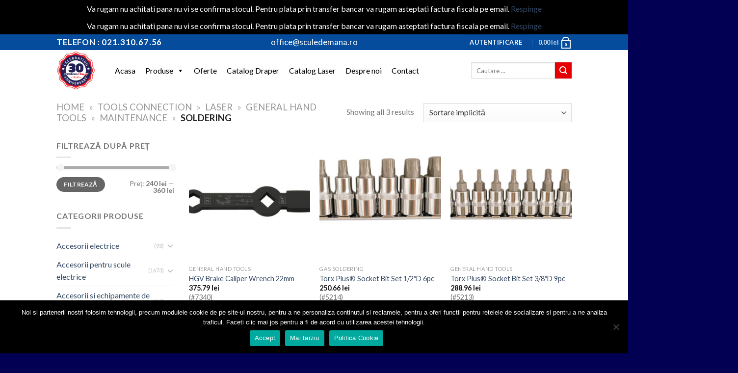

--- FILE ---
content_type: text/html; charset=UTF-8
request_url: https://www.sculedemana.ro/categorie/tools-connection/laser/general-hand-tools/maintenance/soldering-maintenance/
body_size: 75175
content:
<!DOCTYPE html>
<!--[if IE 9 ]> <html lang="ro-RO" class="ie9 loading-site no-js"> <![endif]-->
<!--[if IE 8 ]> <html lang="ro-RO" class="ie8 loading-site no-js"> <![endif]-->
<!--[if (gte IE 9)|!(IE)]><!--><html lang="ro-RO" class="loading-site no-js"> <!--<![endif]-->
<head>
	<meta charset="UTF-8" />
	<link rel="profile" href="http://gmpg.org/xfn/11" />
	<link rel="pingback" href="https://www.sculedemana.ro/xmlrpc.php" />

					<script>document.documentElement.className = document.documentElement.className + ' yes-js js_active js'</script>
			<script>(function(html){html.className = html.className.replace(/\bno-js\b/,'js')})(document.documentElement);</script>
<meta name='robots' content='index, follow, max-image-preview:large, max-snippet:-1, max-video-preview:-1' />
	<style>img:is([sizes="auto" i], [sizes^="auto," i]) { contain-intrinsic-size: 3000px 1500px }</style>
	
<!-- Google Tag Manager for WordPress by gtm4wp.com -->
<script data-cfasync="false" data-pagespeed-no-defer>
	var gtm4wp_datalayer_name = "dataLayer";
	var dataLayer = dataLayer || [];
	const gtm4wp_use_sku_instead = false;
	const gtm4wp_currency = 'RON';
	const gtm4wp_product_per_impression = 10;
	const gtm4wp_clear_ecommerce = false;
	const gtm4wp_datalayer_max_timeout = 2000;
</script>
<!-- End Google Tag Manager for WordPress by gtm4wp.com --><meta name="viewport" content="width=device-width, initial-scale=1, maximum-scale=1" />
	<title>Soldering Archives - Scule de mana</title>
<link data-rocket-preload as="style" href="https://fonts.googleapis.com/css?family=Lato%3Aregular%2C700%2C400%2C700%7CDancing%20Script%3Aregular%2C400&#038;display=swap" rel="preload">
<link href="https://fonts.googleapis.com/css?family=Lato%3Aregular%2C700%2C400%2C700%7CDancing%20Script%3Aregular%2C400&#038;display=swap" media="print" onload="this.media=&#039;all&#039;" rel="stylesheet">
<noscript><link rel="stylesheet" href="https://fonts.googleapis.com/css?family=Lato%3Aregular%2C700%2C400%2C700%7CDancing%20Script%3Aregular%2C400&#038;display=swap"></noscript>
	<link rel="canonical" href="https://www.sculedemana.ro/categorie/tools-connection/laser/general-hand-tools/maintenance/soldering-maintenance/" />
	<meta property="og:locale" content="ro_RO" />
	<meta property="og:type" content="article" />
	<meta property="og:title" content="Soldering Archives - Scule de mana" />
	<meta property="og:url" content="https://www.sculedemana.ro/categorie/tools-connection/laser/general-hand-tools/maintenance/soldering-maintenance/" />
	<meta property="og:site_name" content="Scule de mana" />
	<meta name="twitter:card" content="summary_large_image" />
	<script type="application/ld+json" class="yoast-schema-graph">{"@context":"https://schema.org","@graph":[{"@type":"CollectionPage","@id":"https://www.sculedemana.ro/categorie/tools-connection/laser/general-hand-tools/maintenance/soldering-maintenance/","url":"https://www.sculedemana.ro/categorie/tools-connection/laser/general-hand-tools/maintenance/soldering-maintenance/","name":"Soldering Archives - Scule de mana","isPartOf":{"@id":"https://www.sculedemana.ro/#website"},"primaryImageOfPage":{"@id":"https://www.sculedemana.ro/categorie/tools-connection/laser/general-hand-tools/maintenance/soldering-maintenance/#primaryimage"},"image":{"@id":"https://www.sculedemana.ro/categorie/tools-connection/laser/general-hand-tools/maintenance/soldering-maintenance/#primaryimage"},"thumbnailUrl":"https://www.sculedemana.ro/wp-content/uploads/2024/07/7340.jpg","breadcrumb":{"@id":"https://www.sculedemana.ro/categorie/tools-connection/laser/general-hand-tools/maintenance/soldering-maintenance/#breadcrumb"},"inLanguage":"ro-RO"},{"@type":"ImageObject","inLanguage":"ro-RO","@id":"https://www.sculedemana.ro/categorie/tools-connection/laser/general-hand-tools/maintenance/soldering-maintenance/#primaryimage","url":"https://www.sculedemana.ro/wp-content/uploads/2024/07/7340.jpg","contentUrl":"https://www.sculedemana.ro/wp-content/uploads/2024/07/7340.jpg","width":650,"height":433},{"@type":"BreadcrumbList","@id":"https://www.sculedemana.ro/categorie/tools-connection/laser/general-hand-tools/maintenance/soldering-maintenance/#breadcrumb","itemListElement":[{"@type":"ListItem","position":1,"name":"Home","item":"https://www.sculedemana.ro/"},{"@type":"ListItem","position":2,"name":"Tools Connection","item":"https://www.sculedemana.ro/categorie/tools-connection/"},{"@type":"ListItem","position":3,"name":"Laser","item":"https://www.sculedemana.ro/categorie/tools-connection/laser/"},{"@type":"ListItem","position":4,"name":"General Hand Tools","item":"https://www.sculedemana.ro/categorie/tools-connection/laser/general-hand-tools/"},{"@type":"ListItem","position":5,"name":"Maintenance","item":"https://www.sculedemana.ro/categorie/tools-connection/laser/general-hand-tools/maintenance/"},{"@type":"ListItem","position":6,"name":"Soldering"}]},{"@type":"WebSite","@id":"https://www.sculedemana.ro/#website","url":"https://www.sculedemana.ro/","name":"Scule de mana","description":"Draper Tools","publisher":{"@id":"https://www.sculedemana.ro/#organization"},"potentialAction":[{"@type":"SearchAction","target":{"@type":"EntryPoint","urlTemplate":"https://www.sculedemana.ro/?s={search_term_string}"},"query-input":{"@type":"PropertyValueSpecification","valueRequired":true,"valueName":"search_term_string"}}],"inLanguage":"ro-RO"},{"@type":"Organization","@id":"https://www.sculedemana.ro/#organization","name":"Stefan Clayt","url":"https://www.sculedemana.ro/","logo":{"@type":"ImageObject","inLanguage":"ro-RO","@id":"https://www.sculedemana.ro/#/schema/logo/image/","url":"https://www.sculedemana.ro/wp-content/uploads/2019/09/stefan_clayt_draper.png","contentUrl":"https://www.sculedemana.ro/wp-content/uploads/2019/09/stefan_clayt_draper.png","width":400,"height":80,"caption":"Stefan Clayt"},"image":{"@id":"https://www.sculedemana.ro/#/schema/logo/image/"}}]}</script>


<link rel='dns-prefetch' href='//fonts.googleapis.com' />
<link href='https://fonts.gstatic.com' crossorigin rel='preconnect' />
<link rel="alternate" type="application/rss+xml" title="Scule de mana &raquo; Flux" href="https://www.sculedemana.ro/feed/" />
<link rel="alternate" type="application/rss+xml" title="Scule de mana &raquo; Flux Soldering Categorie" href="https://www.sculedemana.ro/categorie/tools-connection/laser/general-hand-tools/maintenance/soldering-maintenance/feed/" />
<link rel='stylesheet' id='wp-event-manager-frontend-css' href='https://www.sculedemana.ro/wp-content/plugins/wp-event-manager/assets/css/frontend.min.css' type='text/css' media='all' />
<link rel='stylesheet' id='wp-event-manager-jquery-ui-daterangepicker-css' href='https://www.sculedemana.ro/wp-content/plugins/wp-event-manager/assets/js/jquery-ui-daterangepicker/jquery.comiseo.daterangepicker.css' type='text/css' media='all' />
<link rel='stylesheet' id='wp-event-manager-jquery-ui-daterangepicker-style-css' href='https://www.sculedemana.ro/wp-content/plugins/wp-event-manager/assets/js/jquery-ui-daterangepicker/styles.css' type='text/css' media='all' />
<link rel='stylesheet' id='wp-event-manager-jquery-ui-css-css' href='https://www.sculedemana.ro/wp-content/plugins/wp-event-manager/assets/js/jquery-ui/jquery-ui.css' type='text/css' media='all' />
<link rel='stylesheet' id='wp-event-manager-grid-style-css' href='https://www.sculedemana.ro/wp-content/plugins/wp-event-manager/assets/css/wpem-grid.min.css' type='text/css' media='all' />
<link rel='stylesheet' id='wp-event-manager-font-style-css' href='https://www.sculedemana.ro/wp-content/plugins/wp-event-manager/assets/fonts/style.css' type='text/css' media='all' />
<link rel='stylesheet' id='wp-block-library-css' href='https://www.sculedemana.ro/wp-includes/css/dist/block-library/style.min.css' type='text/css' media='all' />
<style id='classic-theme-styles-inline-css' type='text/css'>
/*! This file is auto-generated */
.wp-block-button__link{color:#fff;background-color:#32373c;border-radius:9999px;box-shadow:none;text-decoration:none;padding:calc(.667em + 2px) calc(1.333em + 2px);font-size:1.125em}.wp-block-file__button{background:#32373c;color:#fff;text-decoration:none}
</style>
<link rel='stylesheet' id='wp-components-css' href='https://www.sculedemana.ro/wp-includes/css/dist/components/style.min.css' type='text/css' media='all' />
<link rel='stylesheet' id='wp-preferences-css' href='https://www.sculedemana.ro/wp-includes/css/dist/preferences/style.min.css' type='text/css' media='all' />
<link rel='stylesheet' id='wp-block-editor-css' href='https://www.sculedemana.ro/wp-includes/css/dist/block-editor/style.min.css' type='text/css' media='all' />
<link rel='stylesheet' id='popup-maker-block-library-style-css' href='https://www.sculedemana.ro/wp-content/plugins/popup-maker/dist/packages/block-library-style.css' type='text/css' media='all' />
<style id='global-styles-inline-css' type='text/css'>
:root{--wp--preset--aspect-ratio--square: 1;--wp--preset--aspect-ratio--4-3: 4/3;--wp--preset--aspect-ratio--3-4: 3/4;--wp--preset--aspect-ratio--3-2: 3/2;--wp--preset--aspect-ratio--2-3: 2/3;--wp--preset--aspect-ratio--16-9: 16/9;--wp--preset--aspect-ratio--9-16: 9/16;--wp--preset--color--black: #000000;--wp--preset--color--cyan-bluish-gray: #abb8c3;--wp--preset--color--white: #ffffff;--wp--preset--color--pale-pink: #f78da7;--wp--preset--color--vivid-red: #cf2e2e;--wp--preset--color--luminous-vivid-orange: #ff6900;--wp--preset--color--luminous-vivid-amber: #fcb900;--wp--preset--color--light-green-cyan: #7bdcb5;--wp--preset--color--vivid-green-cyan: #00d084;--wp--preset--color--pale-cyan-blue: #8ed1fc;--wp--preset--color--vivid-cyan-blue: #0693e3;--wp--preset--color--vivid-purple: #9b51e0;--wp--preset--gradient--vivid-cyan-blue-to-vivid-purple: linear-gradient(135deg,rgba(6,147,227,1) 0%,rgb(155,81,224) 100%);--wp--preset--gradient--light-green-cyan-to-vivid-green-cyan: linear-gradient(135deg,rgb(122,220,180) 0%,rgb(0,208,130) 100%);--wp--preset--gradient--luminous-vivid-amber-to-luminous-vivid-orange: linear-gradient(135deg,rgba(252,185,0,1) 0%,rgba(255,105,0,1) 100%);--wp--preset--gradient--luminous-vivid-orange-to-vivid-red: linear-gradient(135deg,rgba(255,105,0,1) 0%,rgb(207,46,46) 100%);--wp--preset--gradient--very-light-gray-to-cyan-bluish-gray: linear-gradient(135deg,rgb(238,238,238) 0%,rgb(169,184,195) 100%);--wp--preset--gradient--cool-to-warm-spectrum: linear-gradient(135deg,rgb(74,234,220) 0%,rgb(151,120,209) 20%,rgb(207,42,186) 40%,rgb(238,44,130) 60%,rgb(251,105,98) 80%,rgb(254,248,76) 100%);--wp--preset--gradient--blush-light-purple: linear-gradient(135deg,rgb(255,206,236) 0%,rgb(152,150,240) 100%);--wp--preset--gradient--blush-bordeaux: linear-gradient(135deg,rgb(254,205,165) 0%,rgb(254,45,45) 50%,rgb(107,0,62) 100%);--wp--preset--gradient--luminous-dusk: linear-gradient(135deg,rgb(255,203,112) 0%,rgb(199,81,192) 50%,rgb(65,88,208) 100%);--wp--preset--gradient--pale-ocean: linear-gradient(135deg,rgb(255,245,203) 0%,rgb(182,227,212) 50%,rgb(51,167,181) 100%);--wp--preset--gradient--electric-grass: linear-gradient(135deg,rgb(202,248,128) 0%,rgb(113,206,126) 100%);--wp--preset--gradient--midnight: linear-gradient(135deg,rgb(2,3,129) 0%,rgb(40,116,252) 100%);--wp--preset--font-size--small: 13px;--wp--preset--font-size--medium: 20px;--wp--preset--font-size--large: 36px;--wp--preset--font-size--x-large: 42px;--wp--preset--spacing--20: 0.44rem;--wp--preset--spacing--30: 0.67rem;--wp--preset--spacing--40: 1rem;--wp--preset--spacing--50: 1.5rem;--wp--preset--spacing--60: 2.25rem;--wp--preset--spacing--70: 3.38rem;--wp--preset--spacing--80: 5.06rem;--wp--preset--shadow--natural: 6px 6px 9px rgba(0, 0, 0, 0.2);--wp--preset--shadow--deep: 12px 12px 50px rgba(0, 0, 0, 0.4);--wp--preset--shadow--sharp: 6px 6px 0px rgba(0, 0, 0, 0.2);--wp--preset--shadow--outlined: 6px 6px 0px -3px rgba(255, 255, 255, 1), 6px 6px rgba(0, 0, 0, 1);--wp--preset--shadow--crisp: 6px 6px 0px rgba(0, 0, 0, 1);}:where(.is-layout-flex){gap: 0.5em;}:where(.is-layout-grid){gap: 0.5em;}body .is-layout-flex{display: flex;}.is-layout-flex{flex-wrap: wrap;align-items: center;}.is-layout-flex > :is(*, div){margin: 0;}body .is-layout-grid{display: grid;}.is-layout-grid > :is(*, div){margin: 0;}:where(.wp-block-columns.is-layout-flex){gap: 2em;}:where(.wp-block-columns.is-layout-grid){gap: 2em;}:where(.wp-block-post-template.is-layout-flex){gap: 1.25em;}:where(.wp-block-post-template.is-layout-grid){gap: 1.25em;}.has-black-color{color: var(--wp--preset--color--black) !important;}.has-cyan-bluish-gray-color{color: var(--wp--preset--color--cyan-bluish-gray) !important;}.has-white-color{color: var(--wp--preset--color--white) !important;}.has-pale-pink-color{color: var(--wp--preset--color--pale-pink) !important;}.has-vivid-red-color{color: var(--wp--preset--color--vivid-red) !important;}.has-luminous-vivid-orange-color{color: var(--wp--preset--color--luminous-vivid-orange) !important;}.has-luminous-vivid-amber-color{color: var(--wp--preset--color--luminous-vivid-amber) !important;}.has-light-green-cyan-color{color: var(--wp--preset--color--light-green-cyan) !important;}.has-vivid-green-cyan-color{color: var(--wp--preset--color--vivid-green-cyan) !important;}.has-pale-cyan-blue-color{color: var(--wp--preset--color--pale-cyan-blue) !important;}.has-vivid-cyan-blue-color{color: var(--wp--preset--color--vivid-cyan-blue) !important;}.has-vivid-purple-color{color: var(--wp--preset--color--vivid-purple) !important;}.has-black-background-color{background-color: var(--wp--preset--color--black) !important;}.has-cyan-bluish-gray-background-color{background-color: var(--wp--preset--color--cyan-bluish-gray) !important;}.has-white-background-color{background-color: var(--wp--preset--color--white) !important;}.has-pale-pink-background-color{background-color: var(--wp--preset--color--pale-pink) !important;}.has-vivid-red-background-color{background-color: var(--wp--preset--color--vivid-red) !important;}.has-luminous-vivid-orange-background-color{background-color: var(--wp--preset--color--luminous-vivid-orange) !important;}.has-luminous-vivid-amber-background-color{background-color: var(--wp--preset--color--luminous-vivid-amber) !important;}.has-light-green-cyan-background-color{background-color: var(--wp--preset--color--light-green-cyan) !important;}.has-vivid-green-cyan-background-color{background-color: var(--wp--preset--color--vivid-green-cyan) !important;}.has-pale-cyan-blue-background-color{background-color: var(--wp--preset--color--pale-cyan-blue) !important;}.has-vivid-cyan-blue-background-color{background-color: var(--wp--preset--color--vivid-cyan-blue) !important;}.has-vivid-purple-background-color{background-color: var(--wp--preset--color--vivid-purple) !important;}.has-black-border-color{border-color: var(--wp--preset--color--black) !important;}.has-cyan-bluish-gray-border-color{border-color: var(--wp--preset--color--cyan-bluish-gray) !important;}.has-white-border-color{border-color: var(--wp--preset--color--white) !important;}.has-pale-pink-border-color{border-color: var(--wp--preset--color--pale-pink) !important;}.has-vivid-red-border-color{border-color: var(--wp--preset--color--vivid-red) !important;}.has-luminous-vivid-orange-border-color{border-color: var(--wp--preset--color--luminous-vivid-orange) !important;}.has-luminous-vivid-amber-border-color{border-color: var(--wp--preset--color--luminous-vivid-amber) !important;}.has-light-green-cyan-border-color{border-color: var(--wp--preset--color--light-green-cyan) !important;}.has-vivid-green-cyan-border-color{border-color: var(--wp--preset--color--vivid-green-cyan) !important;}.has-pale-cyan-blue-border-color{border-color: var(--wp--preset--color--pale-cyan-blue) !important;}.has-vivid-cyan-blue-border-color{border-color: var(--wp--preset--color--vivid-cyan-blue) !important;}.has-vivid-purple-border-color{border-color: var(--wp--preset--color--vivid-purple) !important;}.has-vivid-cyan-blue-to-vivid-purple-gradient-background{background: var(--wp--preset--gradient--vivid-cyan-blue-to-vivid-purple) !important;}.has-light-green-cyan-to-vivid-green-cyan-gradient-background{background: var(--wp--preset--gradient--light-green-cyan-to-vivid-green-cyan) !important;}.has-luminous-vivid-amber-to-luminous-vivid-orange-gradient-background{background: var(--wp--preset--gradient--luminous-vivid-amber-to-luminous-vivid-orange) !important;}.has-luminous-vivid-orange-to-vivid-red-gradient-background{background: var(--wp--preset--gradient--luminous-vivid-orange-to-vivid-red) !important;}.has-very-light-gray-to-cyan-bluish-gray-gradient-background{background: var(--wp--preset--gradient--very-light-gray-to-cyan-bluish-gray) !important;}.has-cool-to-warm-spectrum-gradient-background{background: var(--wp--preset--gradient--cool-to-warm-spectrum) !important;}.has-blush-light-purple-gradient-background{background: var(--wp--preset--gradient--blush-light-purple) !important;}.has-blush-bordeaux-gradient-background{background: var(--wp--preset--gradient--blush-bordeaux) !important;}.has-luminous-dusk-gradient-background{background: var(--wp--preset--gradient--luminous-dusk) !important;}.has-pale-ocean-gradient-background{background: var(--wp--preset--gradient--pale-ocean) !important;}.has-electric-grass-gradient-background{background: var(--wp--preset--gradient--electric-grass) !important;}.has-midnight-gradient-background{background: var(--wp--preset--gradient--midnight) !important;}.has-small-font-size{font-size: var(--wp--preset--font-size--small) !important;}.has-medium-font-size{font-size: var(--wp--preset--font-size--medium) !important;}.has-large-font-size{font-size: var(--wp--preset--font-size--large) !important;}.has-x-large-font-size{font-size: var(--wp--preset--font-size--x-large) !important;}
:where(.wp-block-post-template.is-layout-flex){gap: 1.25em;}:where(.wp-block-post-template.is-layout-grid){gap: 1.25em;}
:where(.wp-block-columns.is-layout-flex){gap: 2em;}:where(.wp-block-columns.is-layout-grid){gap: 2em;}
:root :where(.wp-block-pullquote){font-size: 1.5em;line-height: 1.6;}
</style>
<link rel='stylesheet' id='cookie-notice-front-css' href='https://www.sculedemana.ro/wp-content/plugins/cookie-notice/css/front.min.css' type='text/css' media='all' />
<style id='woocommerce-inline-inline-css' type='text/css'>
.woocommerce form .form-row .required { visibility: visible; }
</style>
<link rel='stylesheet' id='wp-event-manager-jquery-timepicker-css-css' href='https://www.sculedemana.ro/wp-content/plugins/wp-event-manager/assets/js/jquery-timepicker/jquery.timepicker.min.css' type='text/css' media='all' />
<link rel='stylesheet' id='wt-woocommerce-related-products-css' href='https://www.sculedemana.ro/wp-content/plugins/wt-woocommerce-related-products/public/css/custom-related-products-public.css' type='text/css' media='all' />
<link rel='stylesheet' id='carousel-css-css' href='https://www.sculedemana.ro/wp-content/plugins/wt-woocommerce-related-products/public/css/owl.carousel.min.css' type='text/css' media='all' />
<link rel='stylesheet' id='carousel-theme-css-css' href='https://www.sculedemana.ro/wp-content/plugins/wt-woocommerce-related-products/public/css/owl.theme.default.min.css' type='text/css' media='all' />
<link rel='stylesheet' id='megamenu-css' href='https://www.sculedemana.ro/wp-content/uploads/maxmegamenu/style.css' type='text/css' media='all' />
<link rel='stylesheet' id='dashicons-css' href='https://www.sculedemana.ro/wp-includes/css/dashicons.min.css' type='text/css' media='all' />
<style id='dashicons-inline-css' type='text/css'>
[data-font="Dashicons"]:before {font-family: 'Dashicons' !important;content: attr(data-icon) !important;speak: none !important;font-weight: normal !important;font-variant: normal !important;text-transform: none !important;line-height: 1 !important;font-style: normal !important;-webkit-font-smoothing: antialiased !important;-moz-osx-font-smoothing: grayscale !important;}
</style>
<link rel='stylesheet' id='yith_ywraq_frontend-css' href='https://www.sculedemana.ro/wp-content/plugins/yith-woocommerce-request-a-quote/assets/css/frontend.css' type='text/css' media='all' />
<style id='yith_ywraq_frontend-inline-css' type='text/css'>
.woocommerce .add-request-quote-button.button, .woocommerce .add-request-quote-button-addons.button, .yith-wceop-ywraq-button-wrapper .add-request-quote-button.button, .yith-wceop-ywraq-button-wrapper .add-request-quote-button-addons.button{
    background-color: #0066b4!important;
    color: #ffffff!important;
}
.woocommerce .add-request-quote-button.button:hover,  .woocommerce .add-request-quote-button-addons.button:hover,.yith-wceop-ywraq-button-wrapper .add-request-quote-button.button:hover,  .yith-wceop-ywraq-button-wrapper .add-request-quote-button-addons.button:hover{
    background-color: #044a80!important;
    color: #ffffff!important;
}


</style>
<link rel='stylesheet' id='brands-styles-css' href='https://www.sculedemana.ro/wp-content/plugins/woocommerce/assets/css/brands.css' type='text/css' media='all' />
<link rel='stylesheet' id='flatsome-icons-css' href='https://www.sculedemana.ro/wp-content/themes/flatsome/assets/css/fl-icons.css' type='text/css' media='all' />
<link rel='stylesheet' id='flatsome-woocommerce-wishlist-css' href='https://www.sculedemana.ro/wp-content/themes/flatsome/inc/integrations/wc-yith-wishlist/wishlist.css' type='text/css' media='all' />
<link rel='stylesheet' id='simcal-qtip-css' href='https://www.sculedemana.ro/wp-content/plugins/google-calendar-events/assets/generated/vendor/jquery.qtip.min.css' type='text/css' media='all' />
<link rel='stylesheet' id='simcal-default-calendar-grid-css' href='https://www.sculedemana.ro/wp-content/plugins/google-calendar-events/assets/generated/default-calendar-grid.min.css' type='text/css' media='all' />
<link rel='stylesheet' id='simcal-default-calendar-list-css' href='https://www.sculedemana.ro/wp-content/plugins/google-calendar-events/assets/generated/default-calendar-list.min.css' type='text/css' media='all' />
<link rel='stylesheet' id='flatsome-main-css' href='https://www.sculedemana.ro/wp-content/themes/flatsome/assets/css/flatsome.css' type='text/css' media='all' />
<link rel='stylesheet' id='flatsome-shop-css' href='https://www.sculedemana.ro/wp-content/themes/flatsome/assets/css/flatsome-shop.css' type='text/css' media='all' />
<link rel='stylesheet' id='flatsome-style-css' href='https://www.sculedemana.ro/wp-content/themes/sculedemana/style.css' type='text/css' media='all' />

<script type="text/javascript" src="https://www.sculedemana.ro/wp-includes/js/jquery/jquery.min.js" id="jquery-core-js"></script>
<script type="text/javascript" src="https://www.sculedemana.ro/wp-includes/js/jquery/jquery-migrate.min.js" id="jquery-migrate-js"></script>
<script type="text/javascript" id="cookie-notice-front-js-before">
/* <![CDATA[ */
var cnArgs = {"ajaxUrl":"https:\/\/www.sculedemana.ro\/wp-admin\/admin-ajax.php","nonce":"e94ad2d38d","hideEffect":"fade","position":"bottom","onScroll":false,"onScrollOffset":100,"onClick":false,"cookieName":"cookie_notice_accepted","cookieTime":2592000,"cookieTimeRejected":2592000,"globalCookie":false,"redirection":false,"cache":true,"revokeCookies":false,"revokeCookiesOpt":"automatic"};
/* ]]> */
</script>
<script type="text/javascript" src="https://www.sculedemana.ro/wp-content/plugins/cookie-notice/js/front.min.js" id="cookie-notice-front-js"></script>
<script type="text/javascript" src="https://www.sculedemana.ro/wp-content/plugins/digitalninjaromania-curiero-fancourier-shippingcalculate-33a6585cf9ab//script.js" id="urgent_autocomplete-js"></script>
<script type="text/javascript" id="3d-flip-book-client-locale-loader-js-extra">
/* <![CDATA[ */
var FB3D_CLIENT_LOCALE = {"ajaxurl":"https:\/\/www.sculedemana.ro\/wp-admin\/admin-ajax.php","dictionary":{"Table of contents":"Table of contents","Close":"Close","Bookmarks":"Bookmarks","Thumbnails":"Thumbnails","Search":"Search","Share":"Share","Facebook":"Facebook","Twitter":"Twitter","Email":"Email","Play":"Play","Previous page":"Previous page","Next page":"Next page","Zoom in":"Zoom in","Zoom out":"Zoom out","Fit view":"Fit view","Auto play":"Auto play","Full screen":"Full screen","More":"More","Smart pan":"Smart pan","Single page":"Single page","Sounds":"Sounds","Stats":"Stats","Print":"Print","Download":"Download","Goto first page":"Goto first page","Goto last page":"Goto last page"},"images":"https:\/\/www.sculedemana.ro\/wp-content\/plugins\/interactive-3d-flipbook-powered-physics-engine\/assets\/images\/","jsData":{"urls":[],"posts":{"ids_mis":[],"ids":[]},"pages":[],"firstPages":[],"bookCtrlProps":[],"bookTemplates":[]},"key":"3d-flip-book","pdfJS":{"pdfJsLib":"https:\/\/www.sculedemana.ro\/wp-content\/plugins\/interactive-3d-flipbook-powered-physics-engine\/assets\/js\/pdf.min.js?ver=4.3.136","pdfJsWorker":"https:\/\/www.sculedemana.ro\/wp-content\/plugins\/interactive-3d-flipbook-powered-physics-engine\/assets\/js\/pdf.worker.js?ver=4.3.136","stablePdfJsLib":"https:\/\/www.sculedemana.ro\/wp-content\/plugins\/interactive-3d-flipbook-powered-physics-engine\/assets\/js\/stable\/pdf.min.js?ver=2.5.207","stablePdfJsWorker":"https:\/\/www.sculedemana.ro\/wp-content\/plugins\/interactive-3d-flipbook-powered-physics-engine\/assets\/js\/stable\/pdf.worker.js?ver=2.5.207","pdfJsCMapUrl":"https:\/\/www.sculedemana.ro\/wp-content\/plugins\/interactive-3d-flipbook-powered-physics-engine\/assets\/cmaps\/"},"cacheurl":"https:\/\/www.sculedemana.ro\/wp-content\/uploads\/3d-flip-book\/cache\/","pluginsurl":"https:\/\/www.sculedemana.ro\/wp-content\/plugins\/","pluginurl":"https:\/\/www.sculedemana.ro\/wp-content\/plugins\/interactive-3d-flipbook-powered-physics-engine\/","thumbnailSize":{"width":"280","height":"280"},"version":"1.16.17"};
/* ]]> */
</script>
<script type="text/javascript" src="https://www.sculedemana.ro/wp-content/plugins/interactive-3d-flipbook-powered-physics-engine/assets/js/client-locale-loader.js" id="3d-flip-book-client-locale-loader-js" async="async" data-wp-strategy="async"></script>
<script type="text/javascript" src="https://www.sculedemana.ro/wp-content/plugins/woocommerce/assets/js/jquery-blockui/jquery.blockUI.min.js" id="jquery-blockui-js" defer="defer" data-wp-strategy="defer"></script>
<script type="text/javascript" id="wc-add-to-cart-js-extra">
/* <![CDATA[ */
var wc_add_to_cart_params = {"ajax_url":"\/wp-admin\/admin-ajax.php","wc_ajax_url":"\/?wc-ajax=%%endpoint%%","i18n_view_cart":"Vezi co\u0219ul","cart_url":"https:\/\/www.sculedemana.ro\/cos-cumparaturi\/","is_cart":"","cart_redirect_after_add":"no"};
/* ]]> */
</script>
<script type="text/javascript" src="https://www.sculedemana.ro/wp-content/plugins/woocommerce/assets/js/frontend/add-to-cart.min.js" id="wc-add-to-cart-js" defer="defer" data-wp-strategy="defer"></script>
<script type="text/javascript" src="https://www.sculedemana.ro/wp-content/plugins/woocommerce/assets/js/js-cookie/js.cookie.min.js" id="js-cookie-js" defer="defer" data-wp-strategy="defer"></script>
<script type="text/javascript" id="woocommerce-js-extra">
/* <![CDATA[ */
var woocommerce_params = {"ajax_url":"\/wp-admin\/admin-ajax.php","wc_ajax_url":"\/?wc-ajax=%%endpoint%%","i18n_password_show":"Arat\u0103 parola","i18n_password_hide":"Ascunde parola"};
/* ]]> */
</script>
<script type="text/javascript" src="https://www.sculedemana.ro/wp-content/plugins/woocommerce/assets/js/frontend/woocommerce.min.js" id="woocommerce-js" defer="defer" data-wp-strategy="defer"></script>
<script type="text/javascript" src="https://www.sculedemana.ro/wp-content/plugins/wt-woocommerce-related-products/public/js/custom-related-products-public.js" id="wt-woocommerce-related-products-js"></script>
<script type="text/javascript" src="https://www.sculedemana.ro/wp-content/plugins/wt-woocommerce-related-products/public/js/wt_owl_carousel.js" id="wt-owl-js-js"></script>
<link rel="https://api.w.org/" href="https://www.sculedemana.ro/wp-json/" /><link rel="alternate" title="JSON" type="application/json" href="https://www.sculedemana.ro/wp-json/wp/v2/product_cat/2334" /><link rel="EditURI" type="application/rsd+xml" title="RSD" href="https://www.sculedemana.ro/xmlrpc.php?rsd" />

<meta name="generator" content="Redux 4.5.8" />
<!-- This website runs the Product Feed PRO for WooCommerce by AdTribes.io plugin - version woocommercesea_option_installed_version -->

<!-- Google Tag Manager for WordPress by gtm4wp.com -->
<!-- GTM Container placement set to automatic -->
<script data-cfasync="false" data-pagespeed-no-defer>
	var dataLayer_content = {"pagePostType":"product","pagePostType2":"tax-product","pageCategory":[]};
	dataLayer.push( dataLayer_content );
</script>
<script data-cfasync="false" data-pagespeed-no-defer>
(function(w,d,s,l,i){w[l]=w[l]||[];w[l].push({'gtm.start':
new Date().getTime(),event:'gtm.js'});var f=d.getElementsByTagName(s)[0],
j=d.createElement(s),dl=l!='dataLayer'?'&l='+l:'';j.async=true;j.src=
'//www.googletagmanager.com/gtm.js?id='+i+dl;f.parentNode.insertBefore(j,f);
})(window,document,'script','dataLayer','GTM-WQQHD9F');
</script>
<!-- End Google Tag Manager for WordPress by gtm4wp.com --><style>.bg{opacity: 0; transition: opacity 1s; -webkit-transition: opacity 1s;} .bg-loaded{opacity: 1;}</style><!--[if IE]><link rel="stylesheet" type="text/css" href="https://www.sculedemana.ro/wp-content/themes/flatsome/assets/css/ie-fallback.css"><script src="//cdnjs.cloudflare.com/ajax/libs/html5shiv/3.6.1/html5shiv.js"></script><script>var head = document.getElementsByTagName('head')[0],style = document.createElement('style');style.type = 'text/css';style.styleSheet.cssText = ':before,:after{content:none !important';head.appendChild(style);setTimeout(function(){head.removeChild(style);}, 0);</script><script src="https://www.sculedemana.ro/wp-content/themes/flatsome/assets/libs/ie-flexibility.js"></script><![endif]--><meta name="google-site-verification" content="CIoxbRtnn3kWSkQg9a41lrpHg1RK8M0pxnFS7OfwycU" />	<noscript><style>.woocommerce-product-gallery{ opacity: 1 !important; }</style></noscript>
	<meta name="generator" content="Elementor 3.32.4; features: additional_custom_breakpoints; settings: css_print_method-external, google_font-enabled, font_display-swap">
			<style>
				.e-con.e-parent:nth-of-type(n+4):not(.e-lazyloaded):not(.e-no-lazyload),
				.e-con.e-parent:nth-of-type(n+4):not(.e-lazyloaded):not(.e-no-lazyload) * {
					background-image: none !important;
				}
				@media screen and (max-height: 1024px) {
					.e-con.e-parent:nth-of-type(n+3):not(.e-lazyloaded):not(.e-no-lazyload),
					.e-con.e-parent:nth-of-type(n+3):not(.e-lazyloaded):not(.e-no-lazyload) * {
						background-image: none !important;
					}
				}
				@media screen and (max-height: 640px) {
					.e-con.e-parent:nth-of-type(n+2):not(.e-lazyloaded):not(.e-no-lazyload),
					.e-con.e-parent:nth-of-type(n+2):not(.e-lazyloaded):not(.e-no-lazyload) * {
						background-image: none !important;
					}
				}
			</style>
			<link rel="icon" href="https://www.sculedemana.ro/wp-content/uploads/2019/09/cropped-stefan_clayt_draper-32x32.png" sizes="32x32" />
<link rel="icon" href="https://www.sculedemana.ro/wp-content/uploads/2019/09/cropped-stefan_clayt_draper-192x192.png" sizes="192x192" />
<link rel="apple-touch-icon" href="https://www.sculedemana.ro/wp-content/uploads/2019/09/cropped-stefan_clayt_draper-180x180.png" />
<meta name="msapplication-TileImage" content="https://www.sculedemana.ro/wp-content/uploads/2019/09/cropped-stefan_clayt_draper-270x270.png" />
<style id="custom-css" type="text/css">:root {--primary-color: #054c9d;}.header-main{height: 83px}#logo img{max-height: 83px}#logo{width:79px;}.header-bottom{min-height: 10px}.header-top{min-height: 20px}.transparent .header-main{height: 30px}.transparent #logo img{max-height: 30px}.has-transparent + .page-title:first-of-type,.has-transparent + #main > .page-title,.has-transparent + #main > div > .page-title,.has-transparent + #main .page-header-wrapper:first-of-type .page-title{padding-top: 110px;}.header.show-on-scroll,.stuck .header-main{height:70px!important}.stuck #logo img{max-height: 70px!important}.search-form{ width: 100%;}.header-bg-color, .header-wrapper {background-color: rgba(255,255,255,0.9)}.header-bottom {background-color: #f1f1f1}.header-main .nav > li > a{line-height: 16px }.stuck .header-main .nav > li > a{line-height: 50px }@media (max-width: 549px) {.header-main{height: 70px}#logo img{max-height: 70px}}/* Color */.accordion-title.active, .has-icon-bg .icon .icon-inner,.logo a, .primary.is-underline, .primary.is-link, .badge-outline .badge-inner, .nav-outline > li.active> a,.nav-outline >li.active > a, .cart-icon strong,[data-color='primary'], .is-outline.primary{color: #054c9d;}/* Color !important */[data-text-color="primary"]{color: #054c9d!important;}/* Background Color */[data-text-bg="primary"]{background-color: #054c9d;}/* Background */.scroll-to-bullets a,.featured-title, .label-new.menu-item > a:after, .nav-pagination > li > .current,.nav-pagination > li > span:hover,.nav-pagination > li > a:hover,.has-hover:hover .badge-outline .badge-inner,button[type="submit"], .button.wc-forward:not(.checkout):not(.checkout-button), .button.submit-button, .button.primary:not(.is-outline),.featured-table .title,.is-outline:hover, .has-icon:hover .icon-label,.nav-dropdown-bold .nav-column li > a:hover, .nav-dropdown.nav-dropdown-bold > li > a:hover, .nav-dropdown-bold.dark .nav-column li > a:hover, .nav-dropdown.nav-dropdown-bold.dark > li > a:hover, .is-outline:hover, .tagcloud a:hover,.grid-tools a, input[type='submit']:not(.is-form), .box-badge:hover .box-text, input.button.alt,.nav-box > li > a:hover,.nav-box > li.active > a,.nav-pills > li.active > a ,.current-dropdown .cart-icon strong, .cart-icon:hover strong, .nav-line-bottom > li > a:before, .nav-line-grow > li > a:before, .nav-line > li > a:before,.banner, .header-top, .slider-nav-circle .flickity-prev-next-button:hover svg, .slider-nav-circle .flickity-prev-next-button:hover .arrow, .primary.is-outline:hover, .button.primary:not(.is-outline), input[type='submit'].primary, input[type='submit'].primary, input[type='reset'].button, input[type='button'].primary, .badge-inner{background-color: #054c9d;}/* Border */.nav-vertical.nav-tabs > li.active > a,.scroll-to-bullets a.active,.nav-pagination > li > .current,.nav-pagination > li > span:hover,.nav-pagination > li > a:hover,.has-hover:hover .badge-outline .badge-inner,.accordion-title.active,.featured-table,.is-outline:hover, .tagcloud a:hover,blockquote, .has-border, .cart-icon strong:after,.cart-icon strong,.blockUI:before, .processing:before,.loading-spin, .slider-nav-circle .flickity-prev-next-button:hover svg, .slider-nav-circle .flickity-prev-next-button:hover .arrow, .primary.is-outline:hover{border-color: #054c9d}.nav-tabs > li.active > a{border-top-color: #054c9d}.widget_shopping_cart_content .blockUI.blockOverlay:before { border-left-color: #054c9d }.woocommerce-checkout-review-order .blockUI.blockOverlay:before { border-left-color: #054c9d }/* Fill */.slider .flickity-prev-next-button:hover svg,.slider .flickity-prev-next-button:hover .arrow{fill: #054c9d;}/* Background Color */[data-icon-label]:after, .secondary.is-underline:hover,.secondary.is-outline:hover,.icon-label,.button.secondary:not(.is-outline),.button.alt:not(.is-outline), .badge-inner.on-sale, .button.checkout, .single_add_to_cart_button, .current .breadcrumb-step{ background-color:#e60004; }[data-text-bg="secondary"]{background-color: #e60004;}/* Color */.secondary.is-underline,.secondary.is-link, .secondary.is-outline,.stars a.active, .star-rating:before, .woocommerce-page .star-rating:before,.star-rating span:before, .color-secondary{color: #e60004}/* Color !important */[data-text-color="secondary"]{color: #e60004!important;}/* Border */.secondary.is-outline:hover{border-color:#e60004}.success.is-underline:hover,.success.is-outline:hover,.success{background-color: #0072bc}.success-color, .success.is-link, .success.is-outline{color: #0072bc;}.success-border{border-color: #0072bc!important;}/* Color !important */[data-text-color="success"]{color: #0072bc!important;}/* Background Color */[data-text-bg="success"]{background-color: #0072bc;}.alert.is-underline:hover,.alert.is-outline:hover,.alert{background-color: #e60004}.alert.is-link, .alert.is-outline, .color-alert{color: #e60004;}/* Color !important */[data-text-color="alert"]{color: #e60004!important;}/* Background Color */[data-text-bg="alert"]{background-color: #e60004;}body{font-family:"Lato", sans-serif}body{font-weight: 400}.nav > li > a {font-family:"Lato", sans-serif;}.mobile-sidebar-levels-2 .nav > li > ul > li > a {font-family:"Lato", sans-serif;}.nav > li > a {font-weight: 700;}.mobile-sidebar-levels-2 .nav > li > ul > li > a {font-weight: 700;}h1,h2,h3,h4,h5,h6,.heading-font, .off-canvas-center .nav-sidebar.nav-vertical > li > a{font-family: "Lato", sans-serif;}h1,h2,h3,h4,h5,h6,.heading-font,.banner h1,.banner h2{font-weight: 700;}.alt-font{font-family: "Dancing Script", sans-serif;}.alt-font{font-weight: 400!important;}.products.has-equal-box-heights .box-image {padding-top: 100%;}@media screen and (min-width: 550px){.products .box-vertical .box-image{min-width: 300px!important;width: 300px!important;}}.footer-2{background-color: #010052}.absolute-footer, html{background-color: #010052}.page-title-small + main .product-container > .row{padding-top:0;}/* Custom CSS */.page-id-87 .box-text.text-center {min-height: 150px;}.label-new.menu-item > a:after{content:"New";}.label-hot.menu-item > a:after{content:"Hot";}.label-sale.menu-item > a:after{content:"Sale";}.label-popular.menu-item > a:after{content:"Popular";}</style><style type="text/css">/** Mega Menu CSS: fs **/</style>
<meta name="generator" content="AccelerateWP 3.19.0.1-1.1-28" data-wpr-features="wpr_desktop" /></head>

<body class="archive tax-product_cat term-soldering-maintenance term-2334 wp-theme-flatsome wp-child-theme-sculedemana theme-flatsome cookies-not-set woocommerce woocommerce-page woocommerce-demo-store woocommerce-no-js mega-menu-primary categorie-tools-connection-laser-general-hand-tools-maintenance-soldering-maintenance lightbox nav-dropdown-has-arrow nav-dropdown-has-shadow nav-dropdown-has-border scule-de-mana elementor-default elementor-kit-23595">

<p role="complementary" aria-label="Notificare în magazin" class="woocommerce-store-notice demo_store" data-notice-id="f2cb58f348a7d7b3b35c76411b7982aa" style="display:none;">Va rugam nu achitati pana nu vi se confirma stocul. Pentru plata prin transfer bancar va rugam asteptati factura fiscala pe email. <a role="button" href="#" class="woocommerce-store-notice__dismiss-link">Respinge</a></p><p role="complementary" aria-label="Notificare în magazin" class="woocommerce-store-notice demo_store" data-notice-id="f2cb58f348a7d7b3b35c76411b7982aa" style="display:none;">Va rugam nu achitati pana nu vi se confirma stocul. Pentru plata prin transfer bancar va rugam asteptati factura fiscala pe email. <a role="button" href="#" class="woocommerce-store-notice__dismiss-link">Respinge</a></p>
<!-- GTM Container placement set to automatic -->
<!-- Google Tag Manager (noscript) -->
				<noscript><iframe src="https://www.googletagmanager.com/ns.html?id=GTM-WQQHD9F" height="0" width="0" style="display:none;visibility:hidden" aria-hidden="true"></iframe></noscript>
<!-- End Google Tag Manager (noscript) -->
<a class="skip-link screen-reader-text" href="#main">Skip to content</a>

<div data-rocket-location-hash="99bb46786fd5bd31bcd7bdc067ad247a" id="wrapper">

	
	<header data-rocket-location-hash="8cd2ef760cf5956582d03e973259bc0e" id="header" class="header has-sticky sticky-jump">
		<div data-rocket-location-hash="d53b06ca13945ed03e70ba4a94347bcf" class="header-wrapper">
			<div id="top-bar" class="header-top hide-for-sticky nav-dark flex-has-center">
    <div class="flex-row container">
      <div class="flex-col hide-for-medium flex-left">
          <ul class="nav nav-left medium-nav-center nav-small  nav-divided">
              <li class="html custom html_topbar_left"><strong class="uppercase">Telefon : 021.310.67.56
</strong></li>          </ul>
      </div>

      <div class="flex-col hide-for-medium flex-center">
          <ul class="nav nav-center nav-small  nav-divided">
              <li class="html custom html_topbar_right">office@sculedemana.ro</li>          </ul>
      </div>

      <div class="flex-col hide-for-medium flex-right">
         <ul class="nav top-bar-nav nav-right nav-small  nav-divided">
              <li class="account-item has-icon
    "
>
<div class="header-button">
<a href="https://www.sculedemana.ro/my-account/"
    class="nav-top-link nav-top-not-logged-in icon primary button round is-small"
    data-open="#login-form-popup"  >
    <span>
    Autentificare      </span>
  
</a>

</div>

</li>
<li class="cart-item has-icon has-dropdown">

<a href="https://www.sculedemana.ro/cos-cumparaturi/" title="Coș" class="header-cart-link is-small">


<span class="header-cart-title">
          <span class="cart-price"><span class="woocommerce-Price-amount amount"><bdi>0.00&nbsp;<span class="woocommerce-Price-currencySymbol">lei</span></bdi></span></span>
  </span>

    <span class="cart-icon image-icon">
    <strong>0</strong>
  </span>
  </a>

 <ul class="nav-dropdown nav-dropdown-default">
    <li class="html widget_shopping_cart">
      <div class="widget_shopping_cart_content">
        

	<p class="woocommerce-mini-cart__empty-message">Nu ai niciun produs în coș.</p>


      </div>
    </li>
     </ul>

</li>
          </ul>
      </div>

            <div class="flex-col show-for-medium flex-grow">
          <ul class="nav nav-center nav-small mobile-nav  nav-divided">
              <li class="html custom html_topbar_left"><strong class="uppercase">Telefon : 021.310.67.56
</strong></li>          </ul>
      </div>
      
    </div>
</div>
<div id="masthead" class="header-main ">
      <div class="header-inner flex-row container logo-left medium-logo-center" role="navigation">

          <!-- Logo -->
          <div id="logo" class="flex-col logo">
            <!-- Header logo -->
<a href="https://www.sculedemana.ro/" title="Scule de mana - Draper Tools" rel="home">
    <img width="79" height="83" src="https://www.sculedemana.ro/wp-content/uploads/2022/09/30-years-StefanClayt.png" class="header_logo header-logo" alt="Scule de mana"/><img  width="79" height="83" src="https://www.sculedemana.ro/wp-content/uploads/2019/09/stefan_clayt_draper.png" class="header-logo-dark" alt="Scule de mana"/></a>
          </div>

          <!-- Mobile Left Elements -->
          <div class="flex-col show-for-medium flex-left">
            <ul class="mobile-nav nav nav-left ">
              <li class="nav-icon has-icon">
  		<a href="#" data-open="#main-menu" data-pos="center" data-bg="main-menu-overlay" data-color="" class="is-small" aria-label="Menu" aria-controls="main-menu" aria-expanded="false">
		
		  <i class="icon-menu" ></i>
		  		</a>
	</li>            </ul>
          </div>

          <!-- Left Elements -->
          <div class="flex-col hide-for-medium flex-left
            flex-grow">
            <ul class="header-nav header-nav-main nav nav-left  nav-uppercase" >
              <div id="mega-menu-wrap-primary" class="mega-menu-wrap"><div class="mega-menu-toggle"><div class="mega-toggle-blocks-left"></div><div class="mega-toggle-blocks-center"></div><div class="mega-toggle-blocks-right"><div class='mega-toggle-block mega-menu-toggle-block mega-toggle-block-1' id='mega-toggle-block-1' tabindex='0'><span class='mega-toggle-label' role='button' aria-expanded='false'><span class='mega-toggle-label-closed'>MENU</span><span class='mega-toggle-label-open'>MENU</span></span></div></div></div><ul id="mega-menu-primary" class="mega-menu max-mega-menu mega-menu-horizontal mega-no-js" data-event="hover_intent" data-effect="fade" data-effect-speed="200" data-effect-mobile="disabled" data-effect-speed-mobile="0" data-mobile-force-width="false" data-second-click="go" data-document-click="collapse" data-vertical-behaviour="standard" data-breakpoint="600" data-unbind="true" data-mobile-state="collapse_all" data-mobile-direction="vertical" data-hover-intent-timeout="300" data-hover-intent-interval="100"><li class="mega-menu-item mega-menu-item-type-post_type mega-menu-item-object-page mega-menu-item-home mega-align-bottom-left mega-menu-flyout mega-menu-item-23598" id="mega-menu-item-23598"><a class="mega-menu-link" href="https://www.sculedemana.ro/" tabindex="0">Acasa</a></li><li class="mega-menu-item mega-menu-item-type-post_type mega-menu-item-object-page mega-menu-item-has-children mega-menu-megamenu mega-align-bottom-left mega-menu-megamenu mega-menu-item-322" id="mega-menu-item-322"><a class="mega-menu-link" href="https://www.sculedemana.ro/produse/" aria-expanded="false" tabindex="0">Produse<span class="mega-indicator" aria-hidden="true"></span></a>
<ul class="mega-sub-menu">
<li class="mega-menu-item mega-menu-item-type-taxonomy mega-menu-item-object-product_cat mega-menu-column-standard mega-menu-columns-1-of-3 mega-menu-item-323" style="--columns:3; --span:1" id="mega-menu-item-323"><a class="mega-menu-link" href="https://www.sculedemana.ro/categorie/accesorii-electrice/">Accesorii electrice</a></li><li class="mega-menu-item mega-menu-item-type-taxonomy mega-menu-item-object-product_cat mega-menu-column-standard mega-menu-columns-1-of-3 mega-menu-item-324" style="--columns:3; --span:1" id="mega-menu-item-324"><a class="mega-menu-link" href="https://www.sculedemana.ro/categorie/accesorii-pentru-scule-electrice/">Accesorii pentru scule electrice</a></li><li class="mega-menu-item mega-menu-item-type-taxonomy mega-menu-item-object-product_cat mega-menu-column-standard mega-menu-columns-1-of-3 mega-menu-item-325" style="--columns:3; --span:1" id="mega-menu-item-325"><a class="mega-menu-link" href="https://www.sculedemana.ro/categorie/adezivi-etansanti-si-benzi-adezive/">Adezivi, etansanti si benzi adezive</a></li><li class="mega-menu-item mega-menu-item-type-taxonomy mega-menu-item-object-product_cat mega-menu-column-standard mega-menu-columns-1-of-3 mega-menu-clear mega-menu-item-326" style="--columns:3; --span:1" id="mega-menu-item-326"><a class="mega-menu-link" href="https://www.sculedemana.ro/categorie/chei-fixe-combinate-sau-inelare/">Chei fixe, combinate sau inelare</a></li><li class="mega-menu-item mega-menu-item-type-taxonomy mega-menu-item-object-product_cat mega-menu-column-standard mega-menu-columns-1-of-3 mega-menu-item-327" style="--columns:3; --span:1" id="mega-menu-item-327"><a class="mega-menu-link" href="https://www.sculedemana.ro/categorie/compresoare-scule-pneumatice-si-accesorii/">Compresoare, scule pneumatice si accesorii</a></li><li class="mega-menu-item mega-menu-item-type-taxonomy mega-menu-item-object-product_cat mega-menu-column-standard mega-menu-columns-1-of-3 mega-menu-item-329" style="--columns:3; --span:1" id="mega-menu-item-329"><a class="mega-menu-link" href="https://www.sculedemana.ro/categorie/draper-redline/">Draper "Redline" -Scule pentru toate buzunarele</a></li><li class="mega-menu-item mega-menu-item-type-taxonomy mega-menu-item-object-product_cat mega-menu-column-standard mega-menu-columns-1-of-3 mega-menu-clear mega-menu-item-330" style="--columns:3; --span:1" id="mega-menu-item-330"><a class="mega-menu-link" href="https://www.sculedemana.ro/categorie/dulapuri-carucuioare-genti-si-lazi-de-scule/">Dulapuri, carucioare, genti si lazi de scule</a></li><li class="mega-menu-item mega-menu-item-type-taxonomy mega-menu-item-object-product_cat mega-menu-column-standard mega-menu-columns-1-of-3 mega-menu-item-338" style="--columns:3; --span:1" id="mega-menu-item-338"><a class="mega-menu-link" href="https://www.sculedemana.ro/categorie/echipamente-pentru-curatenie/">Echipamente pentru curatenie</a></li><li class="mega-menu-item mega-menu-item-type-taxonomy mega-menu-item-object-product_cat mega-menu-column-standard mega-menu-columns-1-of-3 mega-menu-item-339" style="--columns:3; --span:1" id="mega-menu-item-339"><a class="mega-menu-link" href="https://www.sculedemana.ro/categorie/echipamente-pentru-gradinarit/">Echipamente pentru gradinarit</a></li><li class="mega-menu-item mega-menu-item-type-taxonomy mega-menu-item-object-product_cat mega-menu-column-standard mega-menu-columns-1-of-3 mega-menu-clear mega-menu-item-340" style="--columns:3; --span:1" id="mega-menu-item-340"><a class="mega-menu-link" href="https://www.sculedemana.ro/categorie/echipamente-pentru-protectie-personala/">Echipamente pentru protectie personala</a></li><li class="mega-menu-item mega-menu-item-type-taxonomy mega-menu-item-object-product_cat mega-menu-column-standard mega-menu-columns-1-of-3 mega-menu-item-342" style="--columns:3; --span:1" id="mega-menu-item-342"><a class="mega-menu-link" href="https://www.sculedemana.ro/categorie/lacate-roti-carucioare-seifuri/">Lacate, roti carucioare, seifuri</a></li><li class="mega-menu-item mega-menu-item-type-taxonomy mega-menu-item-object-product_cat mega-menu-column-standard mega-menu-columns-1-of-3 mega-menu-item-343" style="--columns:3; --span:1" id="mega-menu-item-343"><a class="mega-menu-link" href="https://www.sculedemana.ro/categorie/lampi-si-lanterne/">Lampi, proiectoare si lanterne</a></li><li class="mega-menu-item mega-menu-item-type-taxonomy mega-menu-item-object-product_cat mega-menu-column-standard mega-menu-columns-1-of-3 mega-menu-clear mega-menu-item-345" style="--columns:3; --span:1" id="mega-menu-item-345"><a class="mega-menu-link" href="https://www.sculedemana.ro/categorie/organizatoare-cu-scule/">Organizatoare cu scule</a></li><li class="mega-menu-item mega-menu-item-type-taxonomy mega-menu-item-object-product_cat mega-menu-column-standard mega-menu-columns-1-of-3 mega-menu-item-346" style="--columns:3; --span:1" id="mega-menu-item-346"><a class="mega-menu-link" href="https://www.sculedemana.ro/categorie/rulete-si-boloboace/">Rulete si boloboace</a></li><li class="mega-menu-item mega-menu-item-type-taxonomy mega-menu-item-object-product_cat mega-menu-column-standard mega-menu-columns-1-of-3 mega-menu-item-347" style="--columns:3; --span:1" id="mega-menu-item-347"><a class="mega-menu-link" href="https://www.sculedemana.ro/categorie/scule-de-mana/">Scule de mana</a></li><li class="mega-menu-item mega-menu-item-type-taxonomy mega-menu-item-object-product_cat mega-menu-column-standard mega-menu-columns-1-of-3 mega-menu-clear mega-menu-item-348" style="--columns:3; --span:1" id="mega-menu-item-348"><a class="mega-menu-link" href="https://www.sculedemana.ro/categorie/scule-electrice/">Scule electrice</a></li><li class="mega-menu-item mega-menu-item-type-taxonomy mega-menu-item-object-product_cat mega-menu-column-standard mega-menu-columns-1-of-3 mega-menu-item-349" style="--columns:3; --span:1" id="mega-menu-item-349"><a class="mega-menu-link" href="https://www.sculedemana.ro/categorie/scule-pentru-casa-si-hobby/">Scule pentru casa si hobby</a></li><li class="mega-menu-item mega-menu-item-type-taxonomy mega-menu-item-object-product_cat mega-menu-column-standard mega-menu-columns-1-of-3 mega-menu-item-350" style="--columns:3; --span:1" id="mega-menu-item-350"><a class="mega-menu-link" href="https://www.sculedemana.ro/categorie/scule-si-echipamente-pentru-service-auto/">Scule si echipamente pentru service auto</a></li><li class="mega-menu-item mega-menu-item-type-taxonomy mega-menu-item-object-product_cat mega-menu-column-standard mega-menu-columns-1-of-3 mega-menu-clear mega-menu-item-351" style="--columns:3; --span:1" id="mega-menu-item-351"><a class="mega-menu-link" href="https://www.sculedemana.ro/categorie/seturi-de-scule/">Seturi de scule</a></li><li class="mega-menu-item mega-menu-item-type-taxonomy mega-menu-item-object-product_cat mega-menu-column-standard mega-menu-columns-1-of-3 mega-menu-item-352" style="--columns:3; --span:1" id="mega-menu-item-352"><a class="mega-menu-link" href="https://www.sculedemana.ro/categorie/sublere-micrometre-comparatoare-rigle/">Sublere, micrometre, comparatoare, rigle</a></li><li class="mega-menu-item mega-menu-item-type-taxonomy mega-menu-item-object-product_cat mega-menu-column-standard mega-menu-columns-1-of-3 mega-menu-item-353" style="--columns:3; --span:1" id="mega-menu-item-353"><a class="mega-menu-link" href="https://www.sculedemana.ro/categorie/tubulare/">Tubulare si accesorii pentru tubulare</a></li></ul>
</li><li class="mega-menu-item mega-menu-item-type-taxonomy mega-menu-item-object-product_cat mega-align-bottom-left mega-menu-flyout mega-menu-item-355" id="mega-menu-item-355"><a class="mega-menu-link" href="https://www.sculedemana.ro/categorie/oferte-comerciale/" tabindex="0">Oferte</a></li><li class="mega-menu-item mega-menu-item-type-post_type mega-menu-item-object-page mega-align-bottom-left mega-menu-flyout mega-menu-item-18388" id="mega-menu-item-18388"><a class="mega-menu-link" href="https://www.sculedemana.ro/catalog-draper/" tabindex="0">Catalog Draper</a></li><li class="mega-menu-item mega-menu-item-type-post_type mega-menu-item-object-page mega-align-bottom-left mega-menu-flyout mega-menu-item-22252" id="mega-menu-item-22252"><a class="mega-menu-link" href="https://www.sculedemana.ro/catalog-laser/" tabindex="0">Catalog Laser</a></li><li class="mega-menu-item mega-menu-item-type-post_type mega-menu-item-object-page mega-align-bottom-left mega-menu-flyout mega-menu-item-18249" id="mega-menu-item-18249"><a class="mega-menu-link" href="https://www.sculedemana.ro/despre-noi/" tabindex="0">Despre noi</a></li><li class="mega-menu-item mega-menu-item-type-post_type mega-menu-item-object-page mega-align-bottom-left mega-menu-flyout mega-menu-item-18251" id="mega-menu-item-18251"><a class="mega-menu-link" href="https://www.sculedemana.ro/contact/" tabindex="0">Contact</a></li></ul></div>            </ul>
          </div>

          <!-- Right Elements -->
          <div class="flex-col hide-for-medium flex-right">
            <ul class="header-nav header-nav-main nav nav-right  nav-uppercase">
              <li class="header-search-form search-form html relative has-icon">
	<div class="header-search-form-wrapper">
		<div class="searchform-wrapper ux-search-box relative is-normal"><form role="search" method="get" class="searchform" action="https://www.sculedemana.ro/">
	<div class="flex-row relative">
						<div class="flex-col flex-grow">
			<label class="screen-reader-text" for="woocommerce-product-search-field-0">Caută după:</label>
			<input type="search" id="woocommerce-product-search-field-0" class="search-field mb-0" placeholder="Cautare ..." value="" name="s" />
			<input type="hidden" name="post_type" value="product" />
					</div>
		<div class="flex-col">
			<button type="submit" value="Caută" class="ux-search-submit submit-button secondary button icon mb-0" aria-label="Submit">
				<i class="icon-search" ></i>			</button>
		</div>
	</div>
	<div class="live-search-results text-left z-top"></div>
</form>
</div>	</div>
</li>            </ul>
          </div>

          <!-- Mobile Right Elements -->
          <div class="flex-col show-for-medium flex-right">
            <ul class="mobile-nav nav nav-right ">
              <li class="cart-item has-icon">

      <a href="https://www.sculedemana.ro/cos-cumparaturi/" class="header-cart-link off-canvas-toggle nav-top-link is-small" data-open="#cart-popup" data-class="off-canvas-cart" title="Coș" data-pos="right">
  
    <span class="cart-icon image-icon">
    <strong>0</strong>
  </span>
  </a>


  <!-- Cart Sidebar Popup -->
  <div id="cart-popup" class="mfp-hide widget_shopping_cart">
  <div class="cart-popup-inner inner-padding">
      <div class="cart-popup-title text-center">
          <h4 class="uppercase">Coș</h4>
          <div class="is-divider"></div>
      </div>
      <div class="widget_shopping_cart_content">
          

	<p class="woocommerce-mini-cart__empty-message">Nu ai niciun produs în coș.</p>


      </div>
             <div class="cart-sidebar-content relative"></div>  </div>
  </div>

</li>
            </ul>
          </div>

      </div>
     
            <div class="container"><div class="top-divider full-width"></div></div>
      </div><div id="wide-nav" class="header-bottom wide-nav show-for-medium">
    <div class="flex-row container">

            
            
            
                          <div class="flex-col show-for-medium flex-grow">
                  <ul class="nav header-bottom-nav nav-center mobile-nav  nav-uppercase">
                      <li class="header-search-form search-form html relative has-icon">
	<div class="header-search-form-wrapper">
		<div class="searchform-wrapper ux-search-box relative is-normal"><form role="search" method="get" class="searchform" action="https://www.sculedemana.ro/">
	<div class="flex-row relative">
						<div class="flex-col flex-grow">
			<label class="screen-reader-text" for="woocommerce-product-search-field-1">Caută după:</label>
			<input type="search" id="woocommerce-product-search-field-1" class="search-field mb-0" placeholder="Cautare ..." value="" name="s" />
			<input type="hidden" name="post_type" value="product" />
					</div>
		<div class="flex-col">
			<button type="submit" value="Caută" class="ux-search-submit submit-button secondary button icon mb-0" aria-label="Submit">
				<i class="icon-search" ></i>			</button>
		</div>
	</div>
	<div class="live-search-results text-left z-top"></div>
</form>
</div>	</div>
</li>                  </ul>
              </div>
            
    </div>
</div>

<div class="header-bg-container fill"><div class="header-bg-image fill"></div><div class="header-bg-color fill"></div></div>		</div>
	</header>

	<div data-rocket-location-hash="a3cc8587ac7ed6ea98979644c20ee39e" class="shop-page-title category-page-title page-title ">
	<div data-rocket-location-hash="2c603235183f7192d6c33d97c30750ec" class="page-title-inner flex-row  medium-flex-wrap container">
	  <div class="flex-col flex-grow medium-text-center">
	  	<div class="is-large">
	<nav id="breadcrumbs" class="yoast-breadcrumb breadcrumbs uppercase"><span><span><a href="https://www.sculedemana.ro/">Home</a></span> <span class="divider">»</span> <span><a href="https://www.sculedemana.ro/categorie/tools-connection/">Tools Connection</a></span> <span class="divider">»</span> <span><a href="https://www.sculedemana.ro/categorie/tools-connection/laser/">Laser</a></span> <span class="divider">»</span> <span><a href="https://www.sculedemana.ro/categorie/tools-connection/laser/general-hand-tools/">General Hand Tools</a></span> <span class="divider">»</span> <span><a href="https://www.sculedemana.ro/categorie/tools-connection/laser/general-hand-tools/maintenance/">Maintenance</a></span> <span class="divider">»</span> <span class="breadcrumb_last" aria-current="page">Soldering</span></span></nav></div>
<div class="category-filtering category-filter-row show-for-medium">
	<a href="#" data-open="#shop-sidebar" data-visible-after="true" data-pos="left" class="filter-button uppercase plain">
		<i class="icon-equalizer"></i>
		<strong>Filtrează</strong>
	</a>
	<div class="inline-block">
			</div>
</div>
	  </div>
	  <div class="flex-col medium-text-center">
	  	<p class="woocommerce-result-count hide-for-medium">
	Showing all 3 results</p>
<form class="woocommerce-ordering" method="get">
		<select
		name="orderby"
		class="orderby"
					aria-label="Comandă magazin"
			>
					<option value="menu_order"  selected='selected'>Sortare implicită</option>
					<option value="popularity" >Sortează după popularitatea vânzărilor</option>
					<option value="date" >Sortează după cele mai recente</option>
					<option value="price" >Sortează după preț: de la mic la mare</option>
					<option value="price-desc" >Sortează după preț: de la mare la mic</option>
			</select>
	<input type="hidden" name="paged" value="1" />
	</form>
	  </div>
	</div>
</div>

	<main data-rocket-location-hash="e0884d68e2bf39b371c4f129ac377dbd" id="main" class="">
<div data-rocket-location-hash="311aa3095837a339b94de3717bd37deb" class="row category-page-row">

		<div class="col large-3 hide-for-medium ">
						<div id="shop-sidebar" class="sidebar-inner col-inner">
				<aside id="woocommerce_price_filter-9" class="widget woocommerce widget_price_filter"><span class="widget-title shop-sidebar">Filtrează după preț</span><div class="is-divider small"></div>
<form method="get" action="https://www.sculedemana.ro/categorie/tools-connection/laser/general-hand-tools/maintenance/soldering-maintenance/">
	<div class="price_slider_wrapper">
		<div class="price_slider" style="display:none;"></div>
		<div class="price_slider_amount" data-step="10">
			<label class="screen-reader-text" for="min_price">Preț minim</label>
			<input type="text" id="min_price" name="min_price" value="240" data-min="240" placeholder="Preț minim" />
			<label class="screen-reader-text" for="max_price">Preț maxim</label>
			<input type="text" id="max_price" name="max_price" value="360" data-max="360" placeholder="Preț maxim" />
						<button type="submit" class="button">Filtrează</button>
			<div class="price_label" style="display:none;">
				Preț: <span class="from"></span> &mdash; <span class="to"></span>
			</div>
						<div class="clear"></div>
		</div>
	</div>
</form>

</aside><aside id="woocommerce_product_categories-13" class="widget woocommerce widget_product_categories"><span class="widget-title shop-sidebar">Categorii produse</span><div class="is-divider small"></div><ul class="product-categories"><li class="cat-item cat-item-76 cat-parent"><a href="https://www.sculedemana.ro/categorie/accesorii-electrice/">Accesorii electrice</a> <span class="count">(93)</span><ul class='children'>
<li class="cat-item cat-item-662"><a href="https://www.sculedemana.ro/categorie/accesorii-electrice/travel-adaptors/">Adaptoare priza</a> <span class="count">(2)</span></li>
<li class="cat-item cat-item-887 cat-parent"><a href="https://www.sculedemana.ro/categorie/accesorii-electrice/battery/">Baterii</a> <span class="count">(23)</span>	<ul class='children'>
<li class="cat-item cat-item-2604"><a href="https://www.sculedemana.ro/categorie/accesorii-electrice/battery/baterii/">Baterii</a> <span class="count">(12)</span></li>
<li class="cat-item cat-item-888"><a href="https://www.sculedemana.ro/categorie/accesorii-electrice/battery/batteries/">Batteries</a> <span class="count">(10)</span></li>
	</ul>
</li>
<li class="cat-item cat-item-2790"><a href="https://www.sculedemana.ro/categorie/accesorii-electrice/cabluri-prelungitoare-electrice/">Cabluri prelungitoare electrice</a> <span class="count">(1)</span></li>
<li class="cat-item cat-item-798 cat-parent"><a href="https://www.sculedemana.ro/categorie/accesorii-electrice/multimeters-and-accessories/">Multimetre si accesorii</a> <span class="count">(24)</span>	<ul class='children'>
<li class="cat-item cat-item-2697"><a href="https://www.sculedemana.ro/categorie/accesorii-electrice/multimeters-and-accessories/multimetre/">Multimetre</a> <span class="count">(1)</span></li>
<li class="cat-item cat-item-800"><a href="https://www.sculedemana.ro/categorie/accesorii-electrice/multimeters-and-accessories/multimeter-accessories/">Multimetre si accesorii</a> <span class="count">(14)</span></li>
	</ul>
</li>
<li class="cat-item cat-item-182"><a href="https://www.sculedemana.ro/categorie/accesorii-electrice/extension-leads/">Prelungitoare electrice</a> <span class="count">(21)</span></li>
<li class="cat-item cat-item-1013"><a href="https://www.sculedemana.ro/categorie/accesorii-electrice/rcds/">RCDs</a> <span class="count">(4)</span></li>
<li class="cat-item cat-item-181"><a href="https://www.sculedemana.ro/categorie/accesorii-electrice/timers/">Temporizatoare</a> <span class="count">(2)</span></li>
<li class="cat-item cat-item-470"><a href="https://www.sculedemana.ro/categorie/accesorii-electrice/testers/">Testere</a> <span class="count">(15)</span></li>
</ul>
</li>
<li class="cat-item cat-item-86 cat-parent"><a href="https://www.sculedemana.ro/categorie/accesorii-pentru-scule-electrice/">Accesorii pentru scule electrice</a> <span class="count">(1673)</span><ul class='children'>
<li class="cat-item cat-item-2762 cat-parent"><a href="https://www.sculedemana.ro/categorie/accesorii-pentru-scule-electrice/accesorii-multitool/">Accesorii multitool</a> <span class="count">(5)</span>	<ul class='children'>
<li class="cat-item cat-item-2763"><a href="https://www.sculedemana.ro/categorie/accesorii-pentru-scule-electrice/accesorii-multitool/multi-tool-oscillating-accesorii-multitool/">Multi Tool Oscillating</a> <span class="count">(5)</span></li>
	</ul>
</li>
<li class="cat-item cat-item-2656 cat-parent"><a href="https://www.sculedemana.ro/categorie/accesorii-pentru-scule-electrice/accesorii-pentru-burghie/">Accesorii pentru burghie</a> <span class="count">(102)</span>	<ul class='children'>
<li class="cat-item cat-item-2659"><a href="https://www.sculedemana.ro/categorie/accesorii-pentru-scule-electrice/accesorii-pentru-burghie/drill-bit-sets-accesorii-pentru-burghie/">Drill Bit Sets</a> <span class="count">(9)</span></li>
<li class="cat-item cat-item-2662"><a href="https://www.sculedemana.ro/categorie/accesorii-pentru-scule-electrice/accesorii-pentru-burghie/drill-bits-grinding-attachments-accesorii-pentru-burghie/">Drill Bits Grinding Attachments</a> <span class="count">(1)</span></li>
<li class="cat-item cat-item-2658"><a href="https://www.sculedemana.ro/categorie/accesorii-pentru-scule-electrice/accesorii-pentru-burghie/hss-cobalt-drill-bits-accesorii-pentru-burghie/">HSS Cobalt Drill Bits</a> <span class="count">(28)</span></li>
<li class="cat-item cat-item-2657"><a href="https://www.sculedemana.ro/categorie/accesorii-pentru-scule-electrice/accesorii-pentru-burghie/hss-twist-drills-accesorii-pentru-burghie/">HSS Twist Drills</a> <span class="count">(35)</span></li>
<li class="cat-item cat-item-2660"><a href="https://www.sculedemana.ro/categorie/accesorii-pentru-scule-electrice/accesorii-pentru-burghie/titanium-drill-bits-accesorii-pentru-burghie/">Titanium Drill Bits</a> <span class="count">(23)</span></li>
<li class="cat-item cat-item-2704"><a href="https://www.sculedemana.ro/categorie/accesorii-pentru-scule-electrice/accesorii-pentru-burghie/wood-drill-bits-accesorii-pentru-burghie/">Wood Drill Bits</a> <span class="count">(5)</span></li>
	</ul>
</li>
<li class="cat-item cat-item-655 cat-parent"><a href="https://www.sculedemana.ro/categorie/accesorii-pentru-scule-electrice/multi-tool-accessories/">Accesorii pentru multifunctionale</a> <span class="count">(58)</span>	<ul class='children'>
<li class="cat-item cat-item-656"><a href="https://www.sculedemana.ro/categorie/accesorii-pentru-scule-electrice/multi-tool-accessories/multi-tool-oscillating/">Multi Tool Oscillating</a> <span class="count">(27)</span></li>
<li class="cat-item cat-item-814"><a href="https://www.sculedemana.ro/categorie/accesorii-pentru-scule-electrice/multi-tool-accessories/multi-tool-rotary/">Multi Tool Rotary</a> <span class="count">(31)</span></li>
	</ul>
</li>
<li class="cat-item cat-item-610 cat-parent"><a href="https://www.sculedemana.ro/categorie/accesorii-pentru-scule-electrice/cordless-batteries-and-chargers/">Acumulatori si incarcatoare</a> <span class="count">(13)</span>	<ul class='children'>
<li class="cat-item cat-item-1065"><a href="https://www.sculedemana.ro/categorie/accesorii-pentru-scule-electrice/cordless-batteries-and-chargers/18v-batteries/">18V Batteries</a> <span class="count">(3)</span></li>
<li class="cat-item cat-item-1068"><a href="https://www.sculedemana.ro/categorie/accesorii-pentru-scule-electrice/cordless-batteries-and-chargers/18v-chargers/">18V Chargers</a> <span class="count">(2)</span></li>
<li class="cat-item cat-item-612"><a href="https://www.sculedemana.ro/categorie/accesorii-pentru-scule-electrice/cordless-batteries-and-chargers/19-2v-batteries/">19.2V Batteries</a> <span class="count">(1)</span></li>
<li class="cat-item cat-item-611"><a href="https://www.sculedemana.ro/categorie/accesorii-pentru-scule-electrice/cordless-batteries-and-chargers/19-2v-chargers/">19.2V Chargers</a> <span class="count">(1)</span></li>
<li class="cat-item cat-item-1083"><a href="https://www.sculedemana.ro/categorie/accesorii-pentru-scule-electrice/cordless-batteries-and-chargers/20v-batteries/">20V Batteries</a> <span class="count">(3)</span></li>
<li class="cat-item cat-item-638"><a href="https://www.sculedemana.ro/categorie/accesorii-pentru-scule-electrice/cordless-batteries-and-chargers/20v-chargers/">20V Chargers</a> <span class="count">(3)</span></li>
	</ul>
</li>
<li class="cat-item cat-item-322"><a href="https://www.sculedemana.ro/categorie/accesorii-pentru-scule-electrice/jointing-biscuits/">Biscuiti de imbinare</a> <span class="count">(4)</span></li>
<li class="cat-item cat-item-1030"><a href="https://www.sculedemana.ro/categorie/accesorii-pentru-scule-electrice/router-bits/">Biti TCT</a> <span class="count">(29)</span></li>
<li class="cat-item cat-item-224 cat-parent"><a href="https://www.sculedemana.ro/categorie/accesorii-pentru-scule-electrice/drill-bits-and-accessories/">Burghie si accesorii</a> <span class="count">(359)</span>	<ul class='children'>
<li class="cat-item cat-item-744"><a href="https://www.sculedemana.ro/categorie/accesorii-pentru-scule-electrice/drill-bits-and-accessories/auger-drill-bits/">Auger Drill Bits</a> <span class="count">(32)</span></li>
<li class="cat-item cat-item-571"><a href="https://www.sculedemana.ro/categorie/accesorii-pentru-scule-electrice/drill-bits-and-accessories/drill-bit-sets/">Drill Bit Sets</a> <span class="count">(20)</span></li>
<li class="cat-item cat-item-813"><a href="https://www.sculedemana.ro/categorie/accesorii-pentru-scule-electrice/drill-bits-and-accessories/drill-bits-grinding-attachments/">Drill Bits Grinding Attachments</a> <span class="count">(1)</span></li>
<li class="cat-item cat-item-871"><a href="https://www.sculedemana.ro/categorie/accesorii-pentru-scule-electrice/drill-bits-and-accessories/drill-stands/">Drill Stands</a> <span class="count">(1)</span></li>
<li class="cat-item cat-item-778"><a href="https://www.sculedemana.ro/categorie/accesorii-pentru-scule-electrice/drill-bits-and-accessories/hss-cobalt-drill-bits/">HSS Cobalt Drill Bits</a> <span class="count">(33)</span></li>
<li class="cat-item cat-item-649"><a href="https://www.sculedemana.ro/categorie/accesorii-pentru-scule-electrice/drill-bits-and-accessories/hss-twist-drills/">HSS Twist Drills</a> <span class="count">(106)</span></li>
<li class="cat-item cat-item-779"><a href="https://www.sculedemana.ro/categorie/accesorii-pentru-scule-electrice/drill-bits-and-accessories/masonry-drill-bits/">Masonry Drill Bits</a> <span class="count">(35)</span></li>
<li class="cat-item cat-item-526"><a href="https://www.sculedemana.ro/categorie/accesorii-pentru-scule-electrice/drill-bits-and-accessories/sds-drill-bits/">SDS+ Drill Bits</a> <span class="count">(63)</span></li>
<li class="cat-item cat-item-827"><a href="https://www.sculedemana.ro/categorie/accesorii-pentru-scule-electrice/drill-bits-and-accessories/tile-glass-drill-bits/">Tile/Glass Drill Bits</a> <span class="count">(1)</span></li>
<li class="cat-item cat-item-777"><a href="https://www.sculedemana.ro/categorie/accesorii-pentru-scule-electrice/drill-bits-and-accessories/titanium-drill-bits/">Titanium Drill Bits</a> <span class="count">(26)</span></li>
<li class="cat-item cat-item-225"><a href="https://www.sculedemana.ro/categorie/accesorii-pentru-scule-electrice/drill-bits-and-accessories/wood-drill-bits/">Wood Drill Bits</a> <span class="count">(41)</span></li>
	</ul>
</li>
<li class="cat-item cat-item-128"><a href="https://www.sculedemana.ro/categorie/accesorii-pentru-scule-electrice/staples/">Capse</a> <span class="count">(37)</span></li>
<li class="cat-item cat-item-2634 cat-parent"><a href="https://www.sculedemana.ro/categorie/accesorii-pentru-scule-electrice/carote/">Carote</a> <span class="count">(6)</span>	<ul class='children'>
<li class="cat-item cat-item-2652"><a href="https://www.sculedemana.ro/categorie/accesorii-pentru-scule-electrice/carote/cobolt-hole-saws-carote/">Cobolt Hole Saws</a> <span class="count">(1)</span></li>
<li class="cat-item cat-item-2635"><a href="https://www.sculedemana.ro/categorie/accesorii-pentru-scule-electrice/carote/diamond-core-bits-carote/">Diamond Core Bits</a> <span class="count">(3)</span></li>
<li class="cat-item cat-item-2791"><a href="https://www.sculedemana.ro/categorie/accesorii-pentru-scule-electrice/carote/holesaws-carote/">Holesaws</a> <span class="count">(2)</span></li>
	</ul>
</li>
<li class="cat-item cat-item-2738 cat-parent"><a href="https://www.sculedemana.ro/categorie/accesorii-pentru-scule-electrice/discuri-abrazive/">Discuri abrazive</a> <span class="count">(23)</span>	<ul class='children'>
<li class="cat-item cat-item-2770"><a href="https://www.sculedemana.ro/categorie/accesorii-pentru-scule-electrice/discuri-abrazive/disc-flaps-discuri-abrazive/">Disc Flaps</a> <span class="count">(21)</span></li>
<li class="cat-item cat-item-2739"><a href="https://www.sculedemana.ro/categorie/accesorii-pentru-scule-electrice/discuri-abrazive/polycarbide-discs-discuri-abrazive/">Polycarbide Discs</a> <span class="count">(2)</span></li>
	</ul>
</li>
<li class="cat-item cat-item-680"><a href="https://www.sculedemana.ro/categorie/accesorii-pentru-scule-electrice/backing-pads/">Discuri de slefuire</a> <span class="count">(8)</span></li>
<li class="cat-item cat-item-671"><a href="https://www.sculedemana.ro/categorie/accesorii-pentru-scule-electrice/cutting-wheels/">Discuri de taiat</a> <span class="count">(26)</span></li>
<li class="cat-item cat-item-1088"><a href="https://www.sculedemana.ro/categorie/accesorii-pentru-scule-electrice/diamond-discs/">Discuri diamantate</a> <span class="count">(33)</span></li>
<li class="cat-item cat-item-1038 cat-parent"><a href="https://www.sculedemana.ro/categorie/accesorii-pentru-scule-electrice/polycarbide/">Discuri si perii abrazive</a> <span class="count">(8)</span>	<ul class='children'>
<li class="cat-item cat-item-1039"><a href="https://www.sculedemana.ro/categorie/accesorii-pentru-scule-electrice/polycarbide/polycarbide-discs/">Polycarbide Discs</a> <span class="count">(8)</span></li>
	</ul>
</li>
<li class="cat-item cat-item-693 cat-parent"><a href="https://www.sculedemana.ro/categorie/accesorii-pentru-scule-electrice/flap-discs-and-abrasive-wheels/">Discuri si roti abrazive</a> <span class="count">(21)</span>	<ul class='children'>
<li class="cat-item cat-item-1020"><a href="https://www.sculedemana.ro/categorie/accesorii-pentru-scule-electrice/flap-discs-and-abrasive-wheels/abrasive-wheel-flaps/">Abrasive Wheel Flaps</a> <span class="count">(9)</span></li>
<li class="cat-item cat-item-694"><a href="https://www.sculedemana.ro/categorie/accesorii-pentru-scule-electrice/flap-discs-and-abrasive-wheels/disc-flaps/">Disc Flaps</a> <span class="count">(12)</span></li>
	</ul>
</li>
<li class="cat-item cat-item-2663"><a href="https://www.sculedemana.ro/categorie/accesorii-pentru-scule-electrice/discuri-taiat/">Discuri taiat</a> <span class="count">(22)</span></li>
<li class="cat-item cat-item-352"><a href="https://www.sculedemana.ro/categorie/accesorii-pentru-scule-electrice/countersinks/">Freze conice</a> <span class="count">(5)</span></li>
<li class="cat-item cat-item-401 cat-parent"><a href="https://www.sculedemana.ro/categorie/accesorii-pentru-scule-electrice/hole-cutting/">Gaurire</a> <span class="count">(183)</span>	<ul class='children'>
<li class="cat-item cat-item-741"><a href="https://www.sculedemana.ro/categorie/accesorii-pentru-scule-electrice/hole-cutting/cobolt-hole-saws/">Cobolt Hole Saws</a> <span class="count">(30)</span></li>
<li class="cat-item cat-item-792"><a href="https://www.sculedemana.ro/categorie/accesorii-pentru-scule-electrice/hole-cutting/diamond-core-bits/">Diamond Core Bits</a> <span class="count">(13)</span></li>
<li class="cat-item cat-item-572"><a href="https://www.sculedemana.ro/categorie/accesorii-pentru-scule-electrice/hole-cutting/flat-wood-bits/">Flat Wood Bits</a> <span class="count">(23)</span></li>
<li class="cat-item cat-item-423"><a href="https://www.sculedemana.ro/categorie/accesorii-pentru-scule-electrice/hole-cutting/holesaws/">Holesaws</a> <span class="count">(66)</span></li>
<li class="cat-item cat-item-743"><a href="https://www.sculedemana.ro/categorie/accesorii-pentru-scule-electrice/hole-cutting/holesaws-with-integrated-arbors/">Holesaws with Integrated Arbors</a> <span class="count">(12)</span></li>
<li class="cat-item cat-item-747"><a href="https://www.sculedemana.ro/categorie/accesorii-pentru-scule-electrice/hole-cutting/pilot-drills/">Pilot Drills</a> <span class="count">(12)</span></li>
<li class="cat-item cat-item-1111"><a href="https://www.sculedemana.ro/categorie/accesorii-pentru-scule-electrice/hole-cutting/plug-cutters/">Plug Cutters</a> <span class="count">(1)</span></li>
<li class="cat-item cat-item-402"><a href="https://www.sculedemana.ro/categorie/accesorii-pentru-scule-electrice/hole-cutting/step-and-tapered-drill-bits/">Step and Tapered Drill Bits</a> <span class="count">(3)</span></li>
<li class="cat-item cat-item-742"><a href="https://www.sculedemana.ro/categorie/accesorii-pentru-scule-electrice/hole-cutting/tungsten-carbide-grit-hole-saws/">Tungsten Carbide Grit Hole Saws</a> <span class="count">(23)</span></li>
	</ul>
</li>
<li class="cat-item cat-item-192 cat-parent"><a href="https://www.sculedemana.ro/categorie/accesorii-pentru-scule-electrice/blades/">Lame</a> <span class="count">(181)</span>	<ul class='children'>
<li class="cat-item cat-item-435"><a href="https://www.sculedemana.ro/categorie/accesorii-pentru-scule-electrice/blades/bandsaw-blades/">Bandsaw Blades</a> <span class="count">(55)</span></li>
<li class="cat-item cat-item-237"><a href="https://www.sculedemana.ro/categorie/accesorii-pentru-scule-electrice/blades/circular-saw-blades/">Circular Saw Blades</a> <span class="count">(81)</span></li>
<li class="cat-item cat-item-652"><a href="https://www.sculedemana.ro/categorie/accesorii-pentru-scule-electrice/blades/fretsaw-blades/">Fretsaw Blades</a> <span class="count">(16)</span></li>
<li class="cat-item cat-item-290"><a href="https://www.sculedemana.ro/categorie/accesorii-pentru-scule-electrice/blades/jigsaw-blades/">Jigsaw Blades</a> <span class="count">(20)</span></li>
<li class="cat-item cat-item-219"><a href="https://www.sculedemana.ro/categorie/accesorii-pentru-scule-electrice/blades/planer-blades/">Planer Blades</a> <span class="count">(1)</span></li>
<li class="cat-item cat-item-193"><a href="https://www.sculedemana.ro/categorie/accesorii-pentru-scule-electrice/blades/reciprocating-saw-blades/">Reciprocating Saw Blades</a> <span class="count">(4)</span></li>
<li class="cat-item cat-item-653"><a href="https://www.sculedemana.ro/categorie/accesorii-pentru-scule-electrice/blades/reducing-bushes/">Reducing Bushes</a> <span class="count">(4)</span></li>
	</ul>
</li>
<li class="cat-item cat-item-447 cat-parent"><a href="https://www.sculedemana.ro/categorie/accesorii-pentru-scule-electrice/chuck-chuck-guards-and-keys/">Mandrine si chei</a> <span class="count">(13)</span>	<ul class='children'>
<li class="cat-item cat-item-855"><a href="https://www.sculedemana.ro/categorie/accesorii-pentru-scule-electrice/chuck-chuck-guards-and-keys/chuck-guards/">Chuck Guards</a> <span class="count">(1)</span></li>
<li class="cat-item cat-item-808"><a href="https://www.sculedemana.ro/categorie/accesorii-pentru-scule-electrice/chuck-chuck-guards-and-keys/chuck-keys/">Chuck Keys</a> <span class="count">(4)</span></li>
<li class="cat-item cat-item-448"><a href="https://www.sculedemana.ro/categorie/accesorii-pentru-scule-electrice/chuck-chuck-guards-and-keys/drill-chucks/">Drill Chucks</a> <span class="count">(8)</span></li>
	</ul>
</li>
<li class="cat-item cat-item-2745 cat-parent"><a href="https://www.sculedemana.ro/categorie/accesorii-pentru-scule-electrice/mandrine-aparatori-mandrine-si-chei-mandrine/">Mandrine, aparatori mandrine si chei mandrine</a> <span class="count">(3)</span>	<ul class='children'>
<li class="cat-item cat-item-2746"><a href="https://www.sculedemana.ro/categorie/accesorii-pentru-scule-electrice/mandrine-aparatori-mandrine-si-chei-mandrine/chuck-guards-mandrine-aparatori-mandrine-si-chei-mandrine/">Chuck Guards</a> <span class="count">(3)</span></li>
	</ul>
</li>
<li class="cat-item cat-item-782"><a href="https://www.sculedemana.ro/categorie/accesorii-pentru-scule-electrice/drill-vices/">Menghine pentru spirale</a> <span class="count">(2)</span></li>
<li class="cat-item cat-item-485"><a href="https://www.sculedemana.ro/categorie/accesorii-pentru-scule-electrice/mixing-paddles/">Padele pentru amestec</a> <span class="count">(8)</span></li>
<li class="cat-item cat-item-725 cat-parent"><a href="https://www.sculedemana.ro/categorie/accesorii-pentru-scule-electrice/wire-cups-and-wheels/">Perii rotative pentru bormasina</a> <span class="count">(32)</span>	<ul class='children'>
<li class="cat-item cat-item-795"><a href="https://www.sculedemana.ro/categorie/accesorii-pentru-scule-electrice/wire-cups-and-wheels/wire-cup-brushes/">Wire Cup Brushes</a> <span class="count">(25)</span></li>
<li class="cat-item cat-item-726"><a href="https://www.sculedemana.ro/categorie/accesorii-pentru-scule-electrice/wire-cups-and-wheels/wire-wheels/">Wire Wheels</a> <span class="count">(7)</span></li>
	</ul>
</li>
<li class="cat-item cat-item-2627 cat-parent"><a href="https://www.sculedemana.ro/categorie/accesorii-pentru-scule-electrice/perii-sarma/">Perii sarma</a> <span class="count">(15)</span>	<ul class='children'>
<li class="cat-item cat-item-2628"><a href="https://www.sculedemana.ro/categorie/accesorii-pentru-scule-electrice/perii-sarma/wire-cup-brushes-perii-sarma/">Wire Cup Brushes</a> <span class="count">(6)</span></li>
<li class="cat-item cat-item-2633"><a href="https://www.sculedemana.ro/categorie/accesorii-pentru-scule-electrice/perii-sarma/wire-wheels-perii-sarma/">Wire Wheels</a> <span class="count">(9)</span></li>
	</ul>
</li>
<li class="cat-item cat-item-158 cat-parent"><a href="https://www.sculedemana.ro/categorie/accesorii-pentru-scule-electrice/polishing/">Polisare</a> <span class="count">(41)</span>	<ul class='children'>
<li class="cat-item cat-item-819"><a href="https://www.sculedemana.ro/categorie/accesorii-pentru-scule-electrice/polishing/polishing-bonnets/">Polishing Bonnets</a> <span class="count">(6)</span></li>
<li class="cat-item cat-item-159"><a href="https://www.sculedemana.ro/categorie/accesorii-pentru-scule-electrice/polishing/polishing-sponges/">Polishing Sponges</a> <span class="count">(35)</span></li>
	</ul>
</li>
<li class="cat-item cat-item-669 cat-parent"><a href="https://www.sculedemana.ro/categorie/accesorii-pentru-scule-electrice/grinding/">Polizare</a> <span class="count">(32)</span>	<ul class='children'>
<li class="cat-item cat-item-670"><a href="https://www.sculedemana.ro/categorie/accesorii-pentru-scule-electrice/grinding/grinding-discs/">Grinding Discs</a> <span class="count">(8)</span></li>
<li class="cat-item cat-item-832"><a href="https://www.sculedemana.ro/categorie/accesorii-pentru-scule-electrice/grinding/grinding-points/">Grinding Points</a> <span class="count">(2)</span></li>
<li class="cat-item cat-item-688"><a href="https://www.sculedemana.ro/categorie/accesorii-pentru-scule-electrice/grinding/grinding-wheels/">Grinding Wheels</a> <span class="count">(22)</span></li>
	</ul>
</li>
<li class="cat-item cat-item-211 cat-parent"><a href="https://www.sculedemana.ro/categorie/accesorii-pentru-scule-electrice/sanding/">Sablare</a> <span class="count">(149)</span>	<ul class='children'>
<li class="cat-item cat-item-672"><a href="https://www.sculedemana.ro/categorie/accesorii-pentru-scule-electrice/sanding/sanding-belts/">Sanding Belts</a> <span class="count">(25)</span></li>
<li class="cat-item cat-item-633"><a href="https://www.sculedemana.ro/categorie/accesorii-pentru-scule-electrice/sanding/sanding-discs/">Sanding Discs</a> <span class="count">(62)</span></li>
<li class="cat-item cat-item-791"><a href="https://www.sculedemana.ro/categorie/accesorii-pentru-scule-electrice/sanding/sanding-drums/">Sanding Drums</a> <span class="count">(2)</span></li>
<li class="cat-item cat-item-212"><a href="https://www.sculedemana.ro/categorie/accesorii-pentru-scule-electrice/sanding/sanding-sheets/">Sanding Sheets</a> <span class="count">(53)</span></li>
<li class="cat-item cat-item-408"><a href="https://www.sculedemana.ro/categorie/accesorii-pentru-scule-electrice/sanding/sanding-sleeves/">Sanding Sleeves</a> <span class="count">(7)</span></li>
	</ul>
</li>
<li class="cat-item cat-item-2578 cat-parent"><a href="https://www.sculedemana.ro/categorie/accesorii-pentru-scule-electrice/slefuire/">Slefuire</a> <span class="count">(231)</span>	<ul class='children'>
<li class="cat-item cat-item-2655"><a href="https://www.sculedemana.ro/categorie/accesorii-pentru-scule-electrice/slefuire/sanding-belts-slefuire/">Sanding Belts</a> <span class="count">(52)</span></li>
<li class="cat-item cat-item-2579"><a href="https://www.sculedemana.ro/categorie/accesorii-pentru-scule-electrice/slefuire/sanding-discs-slefuire/">Sanding Discs</a> <span class="count">(95)</span></li>
<li class="cat-item cat-item-2653"><a href="https://www.sculedemana.ro/categorie/accesorii-pentru-scule-electrice/slefuire/sanding-sheets-slefuire/">Sanding Sheets</a> <span class="count">(77)</span></li>
<li class="cat-item cat-item-2640"><a href="https://www.sculedemana.ro/categorie/accesorii-pentru-scule-electrice/slefuire/sanding-sleeves-slefuire/">Sanding Sleeves</a> <span class="count">(7)</span></li>
	</ul>
</li>
<li class="cat-item cat-item-785"><a href="https://www.sculedemana.ro/categorie/accesorii-pentru-scule-electrice/mortice-chisels-and-bits/">Spirale si dalti tamplarie</a> <span class="count">(21)</span></li>
</ul>
</li>
<li class="cat-item cat-item-258 cat-parent"><a href="https://www.sculedemana.ro/categorie/accesorii-si-echipamente-de-manipulare/">Accesorii si echipamente de manipulare</a> <span class="count">(64)</span><ul class='children'>
<li class="cat-item cat-item-256 cat-parent"><a href="https://www.sculedemana.ro/categorie/accesorii-si-echipamente-de-manipulare/trolleys-and-trucks/">Carucioare si lize transport</a> <span class="count">(15)</span>	<ul class='children'>
<li class="cat-item cat-item-458"><a href="https://www.sculedemana.ro/categorie/accesorii-si-echipamente-de-manipulare/trolleys-and-trucks/dollies/">Carucior transport</a> <span class="count">(3)</span></li>
<li class="cat-item cat-item-1006"><a href="https://www.sculedemana.ro/categorie/accesorii-si-echipamente-de-manipulare/trolleys-and-trucks/sack-and-hand-trucks/">Lize transport</a> <span class="count">(5)</span></li>
<li class="cat-item cat-item-250"><a href="https://www.sculedemana.ro/categorie/accesorii-si-echipamente-de-manipulare/trolleys-and-trucks/tool-trolleys/">Mese de lucru mobile</a> <span class="count">(4)</span></li>
<li class="cat-item cat-item-257"><a href="https://www.sculedemana.ro/categorie/accesorii-si-echipamente-de-manipulare/trolleys-and-trucks/platform-trollies/">Platforme transport</a> <span class="count">(2)</span></li>
<li class="cat-item cat-item-1108"><a href="https://www.sculedemana.ro/categorie/accesorii-si-echipamente-de-manipulare/trolleys-and-trucks/pallet-truck/">Transpaleti</a> <span class="count">(1)</span></li>
	</ul>
</li>
<li class="cat-item cat-item-2775"><a href="https://www.sculedemana.ro/categorie/accesorii-si-echipamente-de-manipulare/chingi-ancorare/">Chingi ancorare</a> <span class="count">(2)</span></li>
<li class="cat-item cat-item-489"><a href="https://www.sculedemana.ro/categorie/accesorii-si-echipamente-de-manipulare/tie-down-straps/">Chingi cu clichet</a> <span class="count">(32)</span></li>
<li class="cat-item cat-item-1075"><a href="https://www.sculedemana.ro/categorie/accesorii-si-echipamente-de-manipulare/harness-restraints/">Hamuri de siguranta</a> <span class="count">(1)</span></li>
<li class="cat-item cat-item-1128"><a href="https://www.sculedemana.ro/categorie/accesorii-si-echipamente-de-manipulare/work-platforms/">Platforme de lucru</a> <span class="count">(3)</span></li>
<li class="cat-item cat-item-854"><a href="https://www.sculedemana.ro/categorie/accesorii-si-echipamente-de-manipulare/trestles/">Postamente</a> <span class="count">(3)</span></li>
<li class="cat-item cat-item-620 cat-parent"><a href="https://www.sculedemana.ro/categorie/accesorii-si-echipamente-de-manipulare/scari-accesorii-si-echipamente-de-manipulare/">Scari</a> <span class="count">(6)</span>	<ul class='children'>
<li class="cat-item cat-item-621"><a href="https://www.sculedemana.ro/categorie/accesorii-si-echipamente-de-manipulare/scari-accesorii-si-echipamente-de-manipulare/ladder-accessories/">Accesorii pentru scari</a> <span class="count">(3)</span></li>
<li class="cat-item cat-item-1129"><a href="https://www.sculedemana.ro/categorie/accesorii-si-echipamente-de-manipulare/scari-accesorii-si-echipamente-de-manipulare/fibreglass-ladders/">Scari din fibra</a> <span class="count">(3)</span></li>
	</ul>
</li>
<li class="cat-item cat-item-578"><a href="https://www.sculedemana.ro/categorie/accesorii-si-echipamente-de-manipulare/step-ladders/">Scari cu trepte</a> <span class="count">(2)</span></li>
</ul>
</li>
<li class="cat-item cat-item-71 cat-parent"><a href="https://www.sculedemana.ro/categorie/adezivi-etansanti-si-benzi-adezive/">Adezivi, etansanti si benzi adezive</a> <span class="count">(60)</span><ul class='children'>
<li class="cat-item cat-item-644"><a href="https://www.sculedemana.ro/categorie/adezivi-etansanti-si-benzi-adezive/adhesives/">Adezivi</a> <span class="count">(16)</span></li>
<li class="cat-item cat-item-2709"><a href="https://www.sculedemana.ro/categorie/adezivi-etansanti-si-benzi-adezive/aerosoli/">Aerosoli</a> <span class="count">(2)</span></li>
<li class="cat-item cat-item-801"><a href="https://www.sculedemana.ro/categorie/adezivi-etansanti-si-benzi-adezive/aerosols/">Aerosols</a> <span class="count">(8)</span></li>
<li class="cat-item cat-item-371"><a href="https://www.sculedemana.ro/categorie/adezivi-etansanti-si-benzi-adezive/tape-rolls/">Benzi adezive</a> <span class="count">(34)</span></li>
</ul>
</li>
<li class="cat-item cat-item-90 cat-parent"><a href="https://www.sculedemana.ro/categorie/chei-fixe-combinate-sau-inelare/">Chei fixe, combinate sau inelare</a> <span class="count">(412)</span><ul class='children'>
<li class="cat-item cat-item-293 cat-parent"><a href="https://www.sculedemana.ro/categorie/chei-fixe-combinate-sau-inelare/imperial-spanners/">Chei in inch (AF)</a> <span class="count">(205)</span>	<ul class='children'>
<li class="cat-item cat-item-463"><a href="https://www.sculedemana.ro/categorie/chei-fixe-combinate-sau-inelare/imperial-spanners/combination-spanners-imperial-spanners/">Chei combinate</a> <span class="count">(124)</span></li>
<li class="cat-item cat-item-1397"><a href="https://www.sculedemana.ro/categorie/chei-fixe-combinate-sau-inelare/imperial-spanners/flare-nut-spanners-imperial-spanners/">Chei conducte</a> <span class="count">(7)</span></li>
<li class="cat-item cat-item-696"><a href="https://www.sculedemana.ro/categorie/chei-fixe-combinate-sau-inelare/imperial-spanners/open-ended-spanners-imperial-spanners/">Chei fixe</a> <span class="count">(47)</span></li>
<li class="cat-item cat-item-1398"><a href="https://www.sculedemana.ro/categorie/chei-fixe-combinate-sau-inelare/imperial-spanners/ring-spanners-imperial-spanners/">Chei inelare cu cot</a> <span class="count">(25)</span></li>
<li class="cat-item cat-item-294"><a href="https://www.sculedemana.ro/categorie/chei-fixe-combinate-sau-inelare/imperial-spanners/scaffolders-spanners/">Scaffolders Spanners</a> <span class="count">(1)</span></li>
	</ul>
</li>
<li class="cat-item cat-item-264 cat-parent"><a href="https://www.sculedemana.ro/categorie/chei-fixe-combinate-sau-inelare/metric-spanners/">Chei metric (MM)</a> <span class="count">(304)</span>	<ul class='children'>
<li class="cat-item cat-item-396"><a href="https://www.sculedemana.ro/categorie/chei-fixe-combinate-sau-inelare/metric-spanners/combination-spanners/">Chei combinate</a> <span class="count">(121)</span></li>
<li class="cat-item cat-item-265"><a href="https://www.sculedemana.ro/categorie/chei-fixe-combinate-sau-inelare/metric-spanners/ratchet-spanners/">Chei combinate cu clichet</a> <span class="count">(62)</span></li>
<li class="cat-item cat-item-484"><a href="https://www.sculedemana.ro/categorie/chei-fixe-combinate-sau-inelare/metric-spanners/flare-nut-spanners/">Chei conducte</a> <span class="count">(7)</span></li>
<li class="cat-item cat-item-583"><a href="https://www.sculedemana.ro/categorie/chei-fixe-combinate-sau-inelare/metric-spanners/open-ended-spanners/">Chei fixe</a> <span class="count">(47)</span></li>
<li class="cat-item cat-item-318"><a href="https://www.sculedemana.ro/categorie/chei-fixe-combinate-sau-inelare/metric-spanners/ring-spanners/">Chei inelare cu cot</a> <span class="count">(25)</span></li>
<li class="cat-item cat-item-709"><a href="https://www.sculedemana.ro/categorie/chei-fixe-combinate-sau-inelare/metric-spanners/slogging-spanners/">Chei inelare de impact</a> <span class="count">(15)</span></li>
<li class="cat-item cat-item-797"><a href="https://www.sculedemana.ro/categorie/chei-fixe-combinate-sau-inelare/metric-spanners/podger-spanners/">Chei Podger</a> <span class="count">(3)</span></li>
<li class="cat-item cat-item-683"><a href="https://www.sculedemana.ro/categorie/chei-fixe-combinate-sau-inelare/metric-spanners/box-spanners/">Chei tubulare teava "tiganesti"</a> <span class="count">(1)</span></li>
	</ul>
</li>
<li class="cat-item cat-item-2601 cat-parent"><a href="https://www.sculedemana.ro/categorie/chei-fixe-combinate-sau-inelare/chie/">Chie</a> <span class="count">(95)</span>	<ul class='children'>
<li class="cat-item cat-item-2707"><a href="https://www.sculedemana.ro/categorie/chei-fixe-combinate-sau-inelare/chie/combination-spanners-chie/">Combination Spanners</a> <span class="count">(1)</span></li>
<li class="cat-item cat-item-2602"><a href="https://www.sculedemana.ro/categorie/chei-fixe-combinate-sau-inelare/chie/ratchet-spanners-chie/">Ratchet Spanners</a> <span class="count">(94)</span></li>
	</ul>
</li>
<li class="cat-item cat-item-2603"><a href="https://www.sculedemana.ro/categorie/chei-fixe-combinate-sau-inelare/seturi-chei/">Seturi chei</a> <span class="count">(6)</span></li>
<li class="cat-item cat-item-665 cat-parent"><a href="https://www.sculedemana.ro/categorie/chei-fixe-combinate-sau-inelare/spanner-sets/">Seturi de chei</a> <span class="count">(4)</span>	<ul class='children'>
<li class="cat-item cat-item-666"><a href="https://www.sculedemana.ro/categorie/chei-fixe-combinate-sau-inelare/spanner-sets/combined-mm-af-spanner-sets/">Seturi chei inci si metric MM-AF</a> <span class="count">(1)</span></li>
<li class="cat-item cat-item-1401"><a href="https://www.sculedemana.ro/categorie/chei-fixe-combinate-sau-inelare/spanner-sets/metric-spanner-sets/">Seturi chei metric (MM)</a> <span class="count">(3)</span></li>
	</ul>
</li>
</ul>
</li>
<li class="cat-item cat-item-72 cat-parent"><a href="https://www.sculedemana.ro/categorie/compresoare-scule-pneumatice-si-accesorii/">Compresoare, scule pneumatice si accesorii</a> <span class="count">(356)</span><ul class='children'>
<li class="cat-item cat-item-285 cat-parent"><a href="https://www.sculedemana.ro/categorie/compresoare-scule-pneumatice-si-accesorii/air-line-accessories/">Accesorii pentru instalatii aer comprimat</a> <span class="count">(142)</span>	<ul class='children'>
<li class="cat-item cat-item-286"><a href="https://www.sculedemana.ro/categorie/compresoare-scule-pneumatice-si-accesorii/air-line-accessories/air-fittings/">Cuple aer</a> <span class="count">(130)</span></li>
<li class="cat-item cat-item-607"><a href="https://www.sculedemana.ro/categorie/compresoare-scule-pneumatice-si-accesorii/air-line-accessories/air-filters-regulators-and-lubricators/">Filtre aer, regulatoare, lufrificatoare</a> <span class="count">(12)</span></li>
	</ul>
</li>
<li class="cat-item cat-item-2726 cat-parent"><a href="https://www.sculedemana.ro/categorie/compresoare-scule-pneumatice-si-accesorii/accesorii-pentru-instalatii-pneumatice/">Accesorii pentru instalatii pneumatice</a> <span class="count">(11)</span>	<ul class='children'>
<li class="cat-item cat-item-2727"><a href="https://www.sculedemana.ro/categorie/compresoare-scule-pneumatice-si-accesorii/accesorii-pentru-instalatii-pneumatice/air-filters-regulators-and-lubricators-accesorii-pentru-instalatii-pneumatice/">Air Filters, Regulators and Lubricators</a> <span class="count">(5)</span></li>
<li class="cat-item cat-item-2769"><a href="https://www.sculedemana.ro/categorie/compresoare-scule-pneumatice-si-accesorii/accesorii-pentru-instalatii-pneumatice/air-fittings-accesorii-pentru-instalatii-pneumatice/">Air Fittings</a> <span class="count">(6)</span></li>
	</ul>
</li>
<li class="cat-item cat-item-410 cat-parent"><a href="https://www.sculedemana.ro/categorie/compresoare-scule-pneumatice-si-accesorii/air-tool-accessories/">Accesorii pentru scule pneumatice</a> <span class="count">(30)</span>	<ul class='children'>
<li class="cat-item cat-item-411"><a href="https://www.sculedemana.ro/categorie/compresoare-scule-pneumatice-si-accesorii/air-tool-accessories/air-spray-gun-nozzels/">Capete pentru pistoale de vopsit</a> <span class="count">(6)</span></li>
<li class="cat-item cat-item-898"><a href="https://www.sculedemana.ro/categorie/compresoare-scule-pneumatice-si-accesorii/air-tool-accessories/air-tool-staples-and-nails/">Capse si cuie pentru scule pneumatice</a> <span class="count">(17)</span></li>
<li class="cat-item cat-item-856"><a href="https://www.sculedemana.ro/categorie/compresoare-scule-pneumatice-si-accesorii/air-tool-accessories/air-tool-saw-blades/">Lame pentru scule pneumatice</a> <span class="count">(1)</span></li>
<li class="cat-item cat-item-650"><a href="https://www.sculedemana.ro/categorie/compresoare-scule-pneumatice-si-accesorii/air-tool-accessories/air-tool-backing-pads/">Suporturi pentru scule pneumatice</a> <span class="count">(1)</span></li>
<li class="cat-item cat-item-739"><a href="https://www.sculedemana.ro/categorie/compresoare-scule-pneumatice-si-accesorii/air-tool-accessories/air-tool-and-compressor-oil/">Uleiuri pentru scule pneumatice</a> <span class="count">(5)</span></li>
	</ul>
</li>
<li class="cat-item cat-item-2766"><a href="https://www.sculedemana.ro/categorie/compresoare-scule-pneumatice-si-accesorii/air-blow-guns-compresoare-scule-pneumatice-si-accesorii/">Air Blow Guns</a> <span class="count">(2)</span></li>
<li class="cat-item cat-item-2767"><a href="https://www.sculedemana.ro/categorie/compresoare-scule-pneumatice-si-accesorii/air-brushes-compresoare-scule-pneumatice-si-accesorii/">Air Brushes</a> <span class="count">(1)</span></li>
<li class="cat-item cat-item-2768"><a href="https://www.sculedemana.ro/categorie/compresoare-scule-pneumatice-si-accesorii/air-greasing-cleaning-and-sealing-guns-compresoare-scule-pneumatice-si-accesorii/">Air Greasing, Cleaning and Sealing Guns</a> <span class="count">(1)</span></li>
<li class="cat-item cat-item-2580"><a href="https://www.sculedemana.ro/categorie/compresoare-scule-pneumatice-si-accesorii/air-hammer-and-chisels-compresoare-scule-pneumatice-si-accesorii/">Air Hammer and Chisels</a> <span class="count">(1)</span></li>
<li class="cat-item cat-item-2706"><a href="https://www.sculedemana.ro/categorie/compresoare-scule-pneumatice-si-accesorii/air-riveters-compresoare-scule-pneumatice-si-accesorii/">Air Riveters</a> <span class="count">(2)</span></li>
<li class="cat-item cat-item-2724"><a href="https://www.sculedemana.ro/categorie/compresoare-scule-pneumatice-si-accesorii/air-spray-guns-compresoare-scule-pneumatice-si-accesorii/">Air Spray Guns</a> <span class="count">(6)</span></li>
<li class="cat-item cat-item-2725"><a href="https://www.sculedemana.ro/categorie/compresoare-scule-pneumatice-si-accesorii/air-tool-kits-compresoare-scule-pneumatice-si-accesorii/">Air Tool Kits</a> <span class="count">(1)</span></li>
<li class="cat-item cat-item-2698"><a href="https://www.sculedemana.ro/categorie/compresoare-scule-pneumatice-si-accesorii/air-tyre-inflators-compresoare-scule-pneumatice-si-accesorii/">Air Tyre Inflators</a> <span class="count">(11)</span></li>
<li class="cat-item cat-item-2785 cat-parent"><a href="https://www.sculedemana.ro/categorie/compresoare-scule-pneumatice-si-accesorii/compresoare/">Compresoare</a> <span class="count">(1)</span>	<ul class='children'>
<li class="cat-item cat-item-2786"><a href="https://www.sculedemana.ro/categorie/compresoare-scule-pneumatice-si-accesorii/compresoare/direct-driven-air-compressors-compresoare/">Direct Driven Air Compressors</a> <span class="count">(1)</span></li>
	</ul>
</li>
<li class="cat-item cat-item-179 cat-parent"><a href="https://www.sculedemana.ro/categorie/compresoare-scule-pneumatice-si-accesorii/air-compressors/">Compresoare aer</a> <span class="count">(26)</span>	<ul class='children'>
<li class="cat-item cat-item-282"><a href="https://www.sculedemana.ro/categorie/compresoare-scule-pneumatice-si-accesorii/air-compressors/direct-driven-air-compressors/">Compresoare cu aer direct</a> <span class="count">(14)</span></li>
<li class="cat-item cat-item-291"><a href="https://www.sculedemana.ro/categorie/compresoare-scule-pneumatice-si-accesorii/air-compressors/belt-driven-air-compressors/">Compresoare cu functionare pe curea</a> <span class="count">(8)</span></li>
<li class="cat-item cat-item-180"><a href="https://www.sculedemana.ro/categorie/compresoare-scule-pneumatice-si-accesorii/air-compressors/mini-air-compressors/">Mini compresoare</a> <span class="count">(4)</span></li>
	</ul>
</li>
<li class="cat-item cat-item-2765"><a href="https://www.sculedemana.ro/categorie/compresoare-scule-pneumatice-si-accesorii/furtune-de-aer/">Furtune de aer</a> <span class="count">(2)</span></li>
<li class="cat-item cat-item-456"><a href="https://www.sculedemana.ro/categorie/compresoare-scule-pneumatice-si-accesorii/air-hoses/">Furtunuri aer comprimat</a> <span class="count">(34)</span></li>
<li class="cat-item cat-item-337 cat-parent"><a href="https://www.sculedemana.ro/categorie/compresoare-scule-pneumatice-si-accesorii/air-tools/">Scule pneumatice</a> <span class="count">(83)</span>	<ul class='children'>
<li class="cat-item cat-item-654"><a href="https://www.sculedemana.ro/categorie/compresoare-scule-pneumatice-si-accesorii/air-tools/air-brushes/">Aerografe</a> <span class="count">(1)</span></li>
<li class="cat-item cat-item-1094"><a href="https://www.sculedemana.ro/categorie/compresoare-scule-pneumatice-si-accesorii/air-tools/air-cut-off-tools/">Air Cut Off Tools</a> <span class="count">(1)</span></li>
<li class="cat-item cat-item-436"><a href="https://www.sculedemana.ro/categorie/compresoare-scule-pneumatice-si-accesorii/air-tools/air-drills-and-screwdrivers/">Air Drills and Screwdrivers</a> <span class="count">(6)</span></li>
<li class="cat-item cat-item-606"><a href="https://www.sculedemana.ro/categorie/compresoare-scule-pneumatice-si-accesorii/air-tools/air-greasing-cleaning-and-sealing-guns/">Air Greasing, Cleaning and Sealing Guns</a> <span class="count">(6)</span></li>
<li class="cat-item cat-item-681"><a href="https://www.sculedemana.ro/categorie/compresoare-scule-pneumatice-si-accesorii/air-tools/air-grinders-and-die-grinders/">Air Grinders and Die Grinders</a> <span class="count">(7)</span></li>
<li class="cat-item cat-item-894"><a href="https://www.sculedemana.ro/categorie/compresoare-scule-pneumatice-si-accesorii/air-tools/air-hammer-and-chisels/">Air Hammer and Chisels</a> <span class="count">(8)</span></li>
<li class="cat-item cat-item-608"><a href="https://www.sculedemana.ro/categorie/compresoare-scule-pneumatice-si-accesorii/air-tools/air-impact-wrenches/">Air Impact Wrenches</a> <span class="count">(10)</span></li>
<li class="cat-item cat-item-446"><a href="https://www.sculedemana.ro/categorie/compresoare-scule-pneumatice-si-accesorii/air-tools/air-nailer-staplers/">Air Nailer-Staplers</a> <span class="count">(2)</span></li>
<li class="cat-item cat-item-1096"><a href="https://www.sculedemana.ro/categorie/compresoare-scule-pneumatice-si-accesorii/air-tools/air-needle-scalers/">Air Needle Scalers</a> <span class="count">(1)</span></li>
<li class="cat-item cat-item-794"><a href="https://www.sculedemana.ro/categorie/compresoare-scule-pneumatice-si-accesorii/air-tools/air-ratchets/">Air Ratchets</a> <span class="count">(9)</span></li>
<li class="cat-item cat-item-724"><a href="https://www.sculedemana.ro/categorie/compresoare-scule-pneumatice-si-accesorii/air-tools/air-riveters/">Air Riveters</a> <span class="count">(1)</span></li>
<li class="cat-item cat-item-609"><a href="https://www.sculedemana.ro/categorie/compresoare-scule-pneumatice-si-accesorii/air-tools/air-sanders/">Air Sanders</a> <span class="count">(6)</span></li>
<li class="cat-item cat-item-1095"><a href="https://www.sculedemana.ro/categorie/compresoare-scule-pneumatice-si-accesorii/air-tools/air-shears/">Air Shears</a> <span class="count">(1)</span></li>
<li class="cat-item cat-item-338"><a href="https://www.sculedemana.ro/categorie/compresoare-scule-pneumatice-si-accesorii/air-tools/air-spray-guns/">Air Spray Guns</a> <span class="count">(5)</span></li>
<li class="cat-item cat-item-1087"><a href="https://www.sculedemana.ro/categorie/compresoare-scule-pneumatice-si-accesorii/air-tools/air-tool-kits/">Air Tool Kits</a> <span class="count">(2)</span></li>
<li class="cat-item cat-item-356"><a href="https://www.sculedemana.ro/categorie/compresoare-scule-pneumatice-si-accesorii/air-tools/air-tyre-inflators/">Air Tyre Inflators</a> <span class="count">(6)</span></li>
<li class="cat-item cat-item-516"><a href="https://www.sculedemana.ro/categorie/compresoare-scule-pneumatice-si-accesorii/air-tools/air-blow-guns/">Pistoale pneumatice de suflat</a> <span class="count">(11)</span></li>
	</ul>
</li>
</ul>
</li>
<li class="cat-item cat-item-75 cat-parent"><a href="https://www.sculedemana.ro/categorie/draper-redline/">Draper "Redline" -Scule pentru toate buzunarele</a> <span class="count">(251)</span><ul class='children'>
<li class="cat-item cat-item-992"><a href="https://www.sculedemana.ro/categorie/draper-redline/powertool-accessories/">Accesorii scule electrice</a> <span class="count">(4)</span></li>
<li class="cat-item cat-item-985"><a href="https://www.sculedemana.ro/categorie/draper-redline/spanners-and-sockets/">Chei si tubulare</a> <span class="count">(32)</span></li>
<li class="cat-item cat-item-959"><a href="https://www.sculedemana.ro/categorie/draper-redline/ppe/">Echipamente protectie</a> <span class="count">(1)</span></li>
<li class="cat-item cat-item-978 cat-parent"><a href="https://www.sculedemana.ro/categorie/draper-redline/measuring-and-levels/">Instrumente de masura si boloboace</a> <span class="count">(43)</span>	<ul class='children'>
<li class="cat-item cat-item-979"><a href="https://www.sculedemana.ro/categorie/draper-redline/measuring-and-levels/levels/">Levels</a> <span class="count">(7)</span></li>
<li class="cat-item cat-item-1015"><a href="https://www.sculedemana.ro/categorie/draper-redline/measuring-and-levels/tape-measures/">Tape Measures</a> <span class="count">(35)</span></li>
	</ul>
</li>
<li class="cat-item cat-item-460 cat-parent"><a href="https://www.sculedemana.ro/categorie/draper-redline/hand-tools/">Scule de mana</a> <span class="count">(88)</span>	<ul class='children'>
<li class="cat-item cat-item-1000"><a href="https://www.sculedemana.ro/categorie/draper-redline/hand-tools/bolsters/">Bolsters</a> <span class="count">(5)</span></li>
<li class="cat-item cat-item-996"><a href="https://www.sculedemana.ro/categorie/draper-redline/hand-tools/carpentry-hand-tools/">Carpentry Hand Tools</a> <span class="count">(2)</span></li>
<li class="cat-item cat-item-461"><a href="https://www.sculedemana.ro/categorie/draper-redline/hand-tools/cold-chisels/">Cold Chisels</a> <span class="count">(6)</span></li>
<li class="cat-item cat-item-972"><a href="https://www.sculedemana.ro/categorie/draper-redline/hand-tools/hacksaw-blades/">Hacksaw Blades</a> <span class="count">(2)</span></li>
<li class="cat-item cat-item-982 cat-parent"><a href="https://www.sculedemana.ro/categorie/draper-redline/hand-tools/hex-keys/">Hex Keys</a> <span class="count">(5)</span>		<ul class='children'>
<li class="cat-item cat-item-1033"><a href="https://www.sculedemana.ro/categorie/draper-redline/hand-tools/hex-keys/ribe-keys/">Ribe Keys</a> <span class="count">(1)</span></li>
		</ul>
</li>
<li class="cat-item cat-item-969"><a href="https://www.sculedemana.ro/categorie/draper-redline/hand-tools/staple-guns/">Staple Guns</a> <span class="count">(2)</span></li>
<li class="cat-item cat-item-962"><a href="https://www.sculedemana.ro/categorie/draper-redline/hand-tools/tinmans-shears/">Tinmans Shears</a> <span class="count">(1)</span></li>
<li class="cat-item cat-item-468"><a href="https://www.sculedemana.ro/categorie/draper-redline/hand-tools/trowels-floats-and-hawks/">Trowels, Floats and Hawks</a> <span class="count">(14)</span></li>
	</ul>
</li>
<li class="cat-item cat-item-965 cat-parent"><a href="https://www.sculedemana.ro/categorie/draper-redline/automotive/">Scule pentru auto</a> <span class="count">(8)</span>	<ul class='children'>
<li class="cat-item cat-item-1048"><a href="https://www.sculedemana.ro/categorie/draper-redline/automotive/jacks/">Jacks</a> <span class="count">(2)</span></li>
<li class="cat-item cat-item-990"><a href="https://www.sculedemana.ro/categorie/draper-redline/automotive/tyre-inflators/">Tyre Inflators</a> <span class="count">(3)</span></li>
<li class="cat-item cat-item-997"><a href="https://www.sculedemana.ro/categorie/draper-redline/automotive/tyre-maintenance/">Tyre Maintenance</a> <span class="count">(1)</span></li>
<li class="cat-item cat-item-966"><a href="https://www.sculedemana.ro/categorie/draper-redline/automotive/wheel-braces/">Wheel Braces</a> <span class="count">(1)</span></li>
	</ul>
</li>
<li class="cat-item cat-item-974 cat-parent"><a href="https://www.sculedemana.ro/categorie/draper-redline/cleaning-equipment/">Scule pentru curatenie</a> <span class="count">(6)</span>	<ul class='children'>
<li class="cat-item cat-item-975"><a href="https://www.sculedemana.ro/categorie/draper-redline/cleaning-equipment/dust-pan-and-brush/">Dust Pan and Brush</a> <span class="count">(1)</span></li>
<li class="cat-item cat-item-1049"><a href="https://www.sculedemana.ro/categorie/draper-redline/cleaning-equipment/wash-brushes/">Wash Brushes</a> <span class="count">(1)</span></li>
<li class="cat-item cat-item-994"><a href="https://www.sculedemana.ro/categorie/draper-redline/cleaning-equipment/window-cleaning/">Window Cleaning</a> <span class="count">(1)</span></li>
	</ul>
</li>
<li class="cat-item cat-item-988 cat-parent"><a href="https://www.sculedemana.ro/categorie/draper-redline/engineering-and-workshop-tools/">Scule pentru inginerie si atelier</a> <span class="count">(3)</span>	<ul class='children'>
<li class="cat-item cat-item-989"><a href="https://www.sculedemana.ro/categorie/draper-redline/engineering-and-workshop-tools/bench-vice/">Bench Vice</a> <span class="count">(1)</span></li>
<li class="cat-item cat-item-1086"><a href="https://www.sculedemana.ro/categorie/draper-redline/engineering-and-workshop-tools/tap-and-die-sets/">Tap and Die Sets</a> <span class="count">(1)</span></li>
	</ul>
</li>
<li class="cat-item cat-item-999"><a href="https://www.sculedemana.ro/categorie/draper-redline/tool-kits/">Truse de scule</a> <span class="count">(1)</span></li>
<li class="cat-item cat-item-984"><a href="https://www.sculedemana.ro/categorie/draper-redline/workbenches/">Workbenches</a> <span class="count">(1)</span></li>
</ul>
</li>
<li class="cat-item cat-item-92 cat-parent"><a href="https://www.sculedemana.ro/categorie/dulapuri-carucuioare-genti-si-lazi-de-scule/">Dulapuri, carucioare, genti si lazi de scule</a> <span class="count">(225)</span><ul class='children'>
<li class="cat-item cat-item-344"><a href="https://www.sculedemana.ro/categorie/dulapuri-carucuioare-genti-si-lazi-de-scule/workbenches-tables/">Bancuri de lucru si mese</a> <span class="count">(7)</span></li>
<li class="cat-item cat-item-218"><a href="https://www.sculedemana.ro/categorie/dulapuri-carucuioare-genti-si-lazi-de-scule/tool-pouches/">Centuri pentru scule</a> <span class="count">(10)</span></li>
<li class="cat-item cat-item-2586"><a href="https://www.sculedemana.ro/categorie/dulapuri-carucuioare-genti-si-lazi-de-scule/centuri-port-scule/">Centuri port scule</a> <span class="count">(1)</span></li>
<li class="cat-item cat-item-288"><a href="https://www.sculedemana.ro/categorie/dulapuri-carucuioare-genti-si-lazi-de-scule/storage-boxes/">Cutii de depozitare</a> <span class="count">(4)</span></li>
<li class="cat-item cat-item-227"><a href="https://www.sculedemana.ro/categorie/dulapuri-carucuioare-genti-si-lazi-de-scule/tool-boxes/">Cutii pentru scule</a> <span class="count">(13)</span></li>
<li class="cat-item cat-item-245 cat-parent"><a href="https://www.sculedemana.ro/categorie/dulapuri-carucuioare-genti-si-lazi-de-scule/roller-cabinets-tool-chests/">Dulapuri pentru scule</a> <span class="count">(66)</span>	<ul class='children'>
<li class="cat-item cat-item-246"><a href="https://www.sculedemana.ro/categorie/dulapuri-carucuioare-genti-si-lazi-de-scule/roller-cabinets-tool-chests/combined-cabinets-and-chests/">Combined Cabinets and Chests</a> <span class="count">(26)</span></li>
<li class="cat-item cat-item-434"><a href="https://www.sculedemana.ro/categorie/dulapuri-carucuioare-genti-si-lazi-de-scule/roller-cabinets-tool-chests/roller-cabinets/">Roller Cabinets</a> <span class="count">(13)</span></li>
<li class="cat-item cat-item-433"><a href="https://www.sculedemana.ro/categorie/dulapuri-carucuioare-genti-si-lazi-de-scule/roller-cabinets-tool-chests/tool-chests/">Tool Chests</a> <span class="count">(26)</span></li>
	</ul>
</li>
<li class="cat-item cat-item-632"><a href="https://www.sculedemana.ro/categorie/dulapuri-carucuioare-genti-si-lazi-de-scule/flammable-storage/">Dulapuri rezistente la foc</a> <span class="count">(5)</span></li>
<li class="cat-item cat-item-2638 cat-parent"><a href="https://www.sculedemana.ro/categorie/dulapuri-carucuioare-genti-si-lazi-de-scule/dulapuri-scule/">Dulapuri scule</a> <span class="count">(14)</span>	<ul class='children'>
<li class="cat-item cat-item-2718"><a href="https://www.sculedemana.ro/categorie/dulapuri-carucuioare-genti-si-lazi-de-scule/dulapuri-scule/combined-cabinets-and-chests-dulapuri-scule/">Combined Cabinets and Chests</a> <span class="count">(1)</span></li>
<li class="cat-item cat-item-2639"><a href="https://www.sculedemana.ro/categorie/dulapuri-carucuioare-genti-si-lazi-de-scule/dulapuri-scule/roller-cabinets-dulapuri-scule/">Roller Cabinets</a> <span class="count">(13)</span></li>
	</ul>
</li>
<li class="cat-item cat-item-689"><a href="https://www.sculedemana.ro/categorie/dulapuri-carucuioare-genti-si-lazi-de-scule/tool-bags/">Genti pentru scule</a> <span class="count">(18)</span></li>
<li class="cat-item cat-item-374"><a href="https://www.sculedemana.ro/categorie/dulapuri-carucuioare-genti-si-lazi-de-scule/organisers/">Organizatoare</a> <span class="count">(20)</span></li>
<li class="cat-item cat-item-790"><a href="https://www.sculedemana.ro/categorie/dulapuri-carucuioare-genti-si-lazi-de-scule/tool-rolls/">Organizatoare din PVC pentru scule</a> <span class="count">(3)</span></li>
<li class="cat-item cat-item-2747"><a href="https://www.sculedemana.ro/categorie/dulapuri-carucuioare-genti-si-lazi-de-scule/rafturi/">Rafturi</a> <span class="count">(1)</span></li>
<li class="cat-item cat-item-283"><a href="https://www.sculedemana.ro/categorie/dulapuri-carucuioare-genti-si-lazi-de-scule/shelving/">Rafturi de organizare</a> <span class="count">(7)</span></li>
<li class="cat-item cat-item-1110"><a href="https://www.sculedemana.ro/categorie/dulapuri-carucuioare-genti-si-lazi-de-scule/tool-cases/">Serviete metalice pentru scule</a> <span class="count">(2)</span></li>
<li class="cat-item cat-item-281"><a href="https://www.sculedemana.ro/categorie/dulapuri-carucuioare-genti-si-lazi-de-scule/tote-trays/">Tavi pentru scule</a> <span class="count">(4)</span></li>
<li class="cat-item cat-item-303"><a href="https://www.sculedemana.ro/categorie/dulapuri-carucuioare-genti-si-lazi-de-scule/storage-bin-units/">Unitati de depozitare</a> <span class="count">(5)</span></li>
<li class="cat-item cat-item-873"><a href="https://www.sculedemana.ro/categorie/dulapuri-carucuioare-genti-si-lazi-de-scule/door-lockers/">Vestiare</a> <span class="count">(2)</span></li>
</ul>
</li>
<li class="cat-item cat-item-74 cat-parent"><a href="https://www.sculedemana.ro/categorie/echipamente-pentru-curatenie/">Echipamente pentru curatenie</a> <span class="count">(167)</span><ul class='children'>
<li class="cat-item cat-item-647"><a href="https://www.sculedemana.ro/categorie/echipamente-pentru-curatenie/handles-stays-and-brackets/">Accesorii poduse curatenie</a> <span class="count">(5)</span></li>
<li class="cat-item cat-item-787"><a href="https://www.sculedemana.ro/categorie/echipamente-pentru-curatenie/cloths-dusters-and-sponges/">Bureti si lavete pentru praf</a> <span class="count">(3)</span></li>
<li class="cat-item cat-item-2582"><a href="https://www.sculedemana.ro/categorie/echipamente-pentru-curatenie/curatare-auto/">Curatare auto</a> <span class="count">(1)</span></li>
<li class="cat-item cat-item-453"><a href="https://www.sculedemana.ro/categorie/echipamente-pentru-curatenie/vehicle-cleaning/">Echipamente pentru curatarea automobilelor</a> <span class="count">(5)</span></li>
<li class="cat-item cat-item-233 cat-parent"><a href="https://www.sculedemana.ro/categorie/echipamente-pentru-curatenie/pressure-washers/">Masini de spalat cu presiune</a> <span class="count">(38)</span>	<ul class='children'>
<li class="cat-item cat-item-234"><a href="https://www.sculedemana.ro/categorie/echipamente-pentru-curatenie/pressure-washers/pressure-washers-accessories/">Accesorii pentru masini de spalat cu presiune</a> <span class="count">(26)</span></li>
	</ul>
</li>
<li class="cat-item cat-item-173"><a href="https://www.sculedemana.ro/categorie/echipamente-pentru-curatenie/mops-and-buckets/">Mopuri si galeti</a> <span class="count">(12)</span></li>
<li class="cat-item cat-item-146 cat-parent"><a href="https://www.sculedemana.ro/categorie/echipamente-pentru-curatenie/brushes-brooms-and-wire-brushes/">Perii, mături și perii de sârmă</a> <span class="count">(54)</span>	<ul class='children'>
<li class="cat-item cat-item-551"><a href="https://www.sculedemana.ro/categorie/echipamente-pentru-curatenie/brushes-brooms-and-wire-brushes/hand-brushes-and-pans/">Hand Brushes and Pans</a> <span class="count">(11)</span></li>
<li class="cat-item cat-item-147"><a href="https://www.sculedemana.ro/categorie/echipamente-pentru-curatenie/brushes-brooms-and-wire-brushes/brushes-and-brooms/">Perii și mături</a> <span class="count">(15)</span></li>
<li class="cat-item cat-item-373"><a href="https://www.sculedemana.ro/categorie/echipamente-pentru-curatenie/brushes-brooms-and-wire-brushes/wire-brushes/">Wire Brushes</a> <span class="count">(28)</span></li>
	</ul>
</li>
<li class="cat-item cat-item-2631 cat-parent"><a href="https://www.sculedemana.ro/categorie/echipamente-pentru-curatenie/perii-maturi-pensule-si-perii-de-s/">Perii, maturi, pensule si perii de s</a> <span class="count">(2)</span>	<ul class='children'>
<li class="cat-item cat-item-2632"><a href="https://www.sculedemana.ro/categorie/echipamente-pentru-curatenie/perii-maturi-pensule-si-perii-de-s/brushes-and-brooms-perii-maturi-pensule-si-perii-de-s/">Brushes and Brooms</a> <span class="count">(2)</span></li>
	</ul>
</li>
<li class="cat-item cat-item-2576 cat-parent"><a href="https://www.sculedemana.ro/categorie/echipamente-pentru-curatenie/pompe-de-spalat-cu-presiune/">Pompe de spalat cu presiune</a> <span class="count">(13)</span>	<ul class='children'>
<li class="cat-item cat-item-2577"><a href="https://www.sculedemana.ro/categorie/echipamente-pentru-curatenie/pompe-de-spalat-cu-presiune/pompe-de-spalat-cu-presiune-pompe-de-spalat-cu-presiune/">Pompe de spalat cu presiune</a> <span class="count">(8)</span></li>
<li class="cat-item cat-item-2581"><a href="https://www.sculedemana.ro/categorie/echipamente-pentru-curatenie/pompe-de-spalat-cu-presiune/pressure-washers-accessories-pompe-de-spalat-cu-presiune/">Pressure Washers Accessories</a> <span class="count">(5)</span></li>
	</ul>
</li>
<li class="cat-item cat-item-588"><a href="https://www.sculedemana.ro/categorie/echipamente-pentru-curatenie/janitorial/">Produse de curatare</a> <span class="count">(14)</span></li>
<li class="cat-item cat-item-174"><a href="https://www.sculedemana.ro/categorie/echipamente-pentru-curatenie/squeegees/">Raclete</a> <span class="count">(6)</span></li>
<li class="cat-item cat-item-357"><a href="https://www.sculedemana.ro/categorie/echipamente-pentru-curatenie/drain-and-pipe-cleaning/">Scule pentru instalatori</a> <span class="count">(10)</span></li>
</ul>
</li>
<li class="cat-item cat-item-79 cat-parent"><a href="https://www.sculedemana.ro/categorie/echipamente-pentru-gradinarit/">Echipamente pentru gradinarit</a> <span class="count">(526)</span><ul class='children'>
<li class="cat-item cat-item-2637 cat-parent"><a href="https://www.sculedemana.ro/categorie/echipamente-pentru-gradinarit/echipamente-pentru-irigat-si-stropit/">Echipamente pentru irigat si stropit</a> <span class="count">(15)</span>	<ul class='children'>
<li class="cat-item cat-item-2673"><a href="https://www.sculedemana.ro/categorie/echipamente-pentru-gradinarit/echipamente-pentru-irigat-si-stropit/garden-sprinklers-echipamente-pentru-irigat-si-stropit/">Garden Sprinklers</a> <span class="count">(7)</span></li>
<li class="cat-item cat-item-2711"><a href="https://www.sculedemana.ro/categorie/echipamente-pentru-gradinarit/echipamente-pentru-irigat-si-stropit/hoses-and-hose-reels-echipamente-pentru-irigat-si-stropit/">Hoses and Hose Reels</a> <span class="count">(1)</span></li>
<li class="cat-item cat-item-2710"><a href="https://www.sculedemana.ro/categorie/echipamente-pentru-gradinarit/echipamente-pentru-irigat-si-stropit/spray-guns-echipamente-pentru-irigat-si-stropit/">Spray Guns</a> <span class="count">(2)</span></li>
<li class="cat-item cat-item-2696"><a href="https://www.sculedemana.ro/categorie/echipamente-pentru-gradinarit/echipamente-pentru-irigat-si-stropit/submersible-water-pumps-echipamente-pentru-irigat-si-stropit/">Submersible Water Pumps</a> <span class="count">(1)</span></li>
	</ul>
</li>
<li class="cat-item cat-item-118 cat-parent"><a href="https://www.sculedemana.ro/categorie/echipamente-pentru-gradinarit/watering-equipment/">Echipamente pentru udarea gradinii</a> <span class="count">(125)</span>	<ul class='children'>
<li class="cat-item cat-item-323"><a href="https://www.sculedemana.ro/categorie/echipamente-pentru-gradinarit/watering-equipment/agricultural-spraying/">Agricultural Spraying</a> <span class="count">(6)</span></li>
<li class="cat-item cat-item-121"><a href="https://www.sculedemana.ro/categorie/echipamente-pentru-gradinarit/watering-equipment/garden-sprinklers/">Garden Sprinklers</a> <span class="count">(5)</span></li>
<li class="cat-item cat-item-191"><a href="https://www.sculedemana.ro/categorie/echipamente-pentru-gradinarit/watering-equipment/hose-connectors/">Hose Connectors</a> <span class="count">(38)</span></li>
<li class="cat-item cat-item-122"><a href="https://www.sculedemana.ro/categorie/echipamente-pentru-gradinarit/watering-equipment/hoses-and-hose-reels/">Hoses and Hose Reels</a> <span class="count">(27)</span></li>
<li class="cat-item cat-item-119"><a href="https://www.sculedemana.ro/categorie/echipamente-pentru-gradinarit/watering-equipment/spray-guns/">Spray Guns</a> <span class="count">(11)</span></li>
<li class="cat-item cat-item-651"><a href="https://www.sculedemana.ro/categorie/echipamente-pentru-gradinarit/watering-equipment/submersible-water-pumps/">Submersible Water Pumps</a> <span class="count">(16)</span></li>
<li class="cat-item cat-item-351"><a href="https://www.sculedemana.ro/categorie/echipamente-pentru-gradinarit/watering-equipment/surface-mounted-and-booster-pumps/">Surface Mounted and Booster Pumps</a> <span class="count">(5)</span></li>
<li class="cat-item cat-item-763"><a href="https://www.sculedemana.ro/categorie/echipamente-pentru-gradinarit/watering-equipment/water-timers/">Water Timers</a> <span class="count">(3)</span></li>
<li class="cat-item cat-item-868"><a href="https://www.sculedemana.ro/categorie/echipamente-pentru-gradinarit/watering-equipment/watering-cans-and-sprayers/">Watering Cans and Sprayers</a> <span class="count">(14)</span></li>
	</ul>
</li>
<li class="cat-item cat-item-155 cat-parent"><a href="https://www.sculedemana.ro/categorie/echipamente-pentru-gradinarit/garden-handtools/">Scule de gradina</a> <span class="count">(240)</span>	<ul class='children'>
<li class="cat-item cat-item-733"><a href="https://www.sculedemana.ro/categorie/echipamente-pentru-gradinarit/garden-handtools/agricultural-hand-tools/">Agricultural Hand Tools</a> <span class="count">(3)</span></li>
<li class="cat-item cat-item-343"><a href="https://www.sculedemana.ro/categorie/echipamente-pentru-gradinarit/garden-handtools/axes-mauls-and-log-splitters/">Axes, Mauls and Log Splitters</a> <span class="count">(13)</span></li>
<li class="cat-item cat-item-1092"><a href="https://www.sculedemana.ro/categorie/echipamente-pentru-gradinarit/garden-handtools/border-shears/">Border Shears</a> <span class="count">(2)</span></li>
<li class="cat-item cat-item-757"><a href="https://www.sculedemana.ro/categorie/echipamente-pentru-gradinarit/garden-handtools/bow-and-pruning-saws/">Bow and Pruning Saws</a> <span class="count">(13)</span></li>
<li class="cat-item cat-item-441"><a href="https://www.sculedemana.ro/categorie/echipamente-pentru-gradinarit/garden-handtools/cultivators-and-tillers/">Cultivators and Tillers</a> <span class="count">(10)</span></li>
<li class="cat-item cat-item-437"><a href="https://www.sculedemana.ro/categorie/echipamente-pentru-gradinarit/garden-handtools/digging-forks/">Digging Forks</a> <span class="count">(12)</span></li>
<li class="cat-item cat-item-595"><a href="https://www.sculedemana.ro/categorie/echipamente-pentru-gradinarit/garden-handtools/fence-post-digging/">Fence Post Digging</a> <span class="count">(4)</span></li>
<li class="cat-item cat-item-764"><a href="https://www.sculedemana.ro/categorie/echipamente-pentru-gradinarit/garden-handtools/garden-shears/">Garden Shears</a> <span class="count">(12)</span></li>
<li class="cat-item cat-item-156"><a href="https://www.sculedemana.ro/categorie/echipamente-pentru-gradinarit/garden-handtools/hand-fork/">Hand Fork</a> <span class="count">(17)</span></li>
<li class="cat-item cat-item-440"><a href="https://www.sculedemana.ro/categorie/echipamente-pentru-gradinarit/garden-handtools/hoes/">Hoes</a> <span class="count">(13)</span></li>
<li class="cat-item cat-item-674"><a href="https://www.sculedemana.ro/categorie/echipamente-pentru-gradinarit/garden-handtools/kneelers/">Kneelers</a> <span class="count">(6)</span></li>
<li class="cat-item cat-item-439"><a href="https://www.sculedemana.ro/categorie/echipamente-pentru-gradinarit/garden-handtools/lawn-maintenance/">Lawn Maintenance</a> <span class="count">(5)</span></li>
<li class="cat-item cat-item-1102"><a href="https://www.sculedemana.ro/categorie/echipamente-pentru-gradinarit/garden-handtools/lawn-mower/">Lawn Mower</a> <span class="count">(1)</span></li>
<li class="cat-item cat-item-574"><a href="https://www.sculedemana.ro/categorie/echipamente-pentru-gradinarit/garden-handtools/lightweight-shovels/">Lightweight Shovels</a> <span class="count">(4)</span></li>
<li class="cat-item cat-item-228"><a href="https://www.sculedemana.ro/categorie/echipamente-pentru-gradinarit/garden-handtools/loppers/">Loppers</a> <span class="count">(12)</span></li>
<li class="cat-item cat-item-278"><a href="https://www.sculedemana.ro/categorie/echipamente-pentru-gradinarit/garden-handtools/planters-and-dibbers/">Planters and Dibbers</a> <span class="count">(3)</span></li>
<li class="cat-item cat-item-184"><a href="https://www.sculedemana.ro/categorie/echipamente-pentru-gradinarit/garden-handtools/pruning-knives-and-multi-tools/">Pruning Knives and Multi-Tools</a> <span class="count">(4)</span></li>
<li class="cat-item cat-item-438"><a href="https://www.sculedemana.ro/categorie/echipamente-pentru-gradinarit/garden-handtools/rakes/">Rakes</a> <span class="count">(12)</span></li>
<li class="cat-item cat-item-524"><a href="https://www.sculedemana.ro/categorie/echipamente-pentru-gradinarit/garden-handtools/secateurs/">Secateurs</a> <span class="count">(18)</span></li>
<li class="cat-item cat-item-561"><a href="https://www.sculedemana.ro/categorie/echipamente-pentru-gradinarit/garden-handtools/sieves-and-aerators/">Sieves and Aerators</a> <span class="count">(3)</span></li>
<li class="cat-item cat-item-349"><a href="https://www.sculedemana.ro/categorie/echipamente-pentru-gradinarit/garden-handtools/spades-and-shovels/">Spades and Shovels</a> <span class="count">(14)</span></li>
<li class="cat-item cat-item-229"><a href="https://www.sculedemana.ro/categorie/echipamente-pentru-gradinarit/garden-handtools/tree-pruners/">Tree Pruners</a> <span class="count">(3)</span></li>
<li class="cat-item cat-item-157"><a href="https://www.sculedemana.ro/categorie/echipamente-pentru-gradinarit/garden-handtools/trowels-and-scoops/">Trowels and Scoops</a> <span class="count">(17)</span></li>
<li class="cat-item cat-item-183"><a href="https://www.sculedemana.ro/categorie/echipamente-pentru-gradinarit/garden-handtools/waste-collection-composting-and-tidying/">Waste Collection, Composting and Tidying</a> <span class="count">(23)</span></li>
<li class="cat-item cat-item-244"><a href="https://www.sculedemana.ro/categorie/echipamente-pentru-gradinarit/garden-handtools/weeders-and-weed-control/">Weeders and Weed Control</a> <span class="count">(15)</span></li>
	</ul>
</li>
<li class="cat-item cat-item-1104 cat-parent"><a href="https://www.sculedemana.ro/categorie/echipamente-pentru-gradinarit/heritage-range-gardening-tools/">Scule de gradina "patrimoniu"</a> <span class="count">(1)</span>	<ul class='children'>
<li class="cat-item cat-item-1105"><a href="https://www.sculedemana.ro/categorie/echipamente-pentru-gradinarit/heritage-range-gardening-tools/garden-secateurs/">Garden Secateurs</a> <span class="count">(1)</span></li>
	</ul>
</li>
<li class="cat-item cat-item-2784"><a href="https://www.sculedemana.ro/categorie/echipamente-pentru-gradinarit/scule-de-gradinarit/">Scule de gradinarit</a> <span class="count">(22)</span></li>
<li class="cat-item cat-item-200 cat-parent"><a href="https://www.sculedemana.ro/categorie/echipamente-pentru-gradinarit/garden-power-tools/">Scule electrice pentru gradina</a> <span class="count">(95)</span>	<ul class='children'>
<li class="cat-item cat-item-1098"><a href="https://www.sculedemana.ro/categorie/echipamente-pentru-gradinarit/garden-power-tools/augers/">Augers</a> <span class="count">(4)</span></li>
<li class="cat-item cat-item-1066"><a href="https://www.sculedemana.ro/categorie/echipamente-pentru-gradinarit/garden-power-tools/blowers-and-vacuums-electric/">Blowers and Vacuums (Electric)</a> <span class="count">(1)</span></li>
<li class="cat-item cat-item-685"><a href="https://www.sculedemana.ro/categorie/echipamente-pentru-gradinarit/garden-power-tools/blowers-and-vacuums-petrol/">Blowers and Vacuums (Petrol)</a> <span class="count">(2)</span></li>
<li class="cat-item cat-item-1099"><a href="https://www.sculedemana.ro/categorie/echipamente-pentru-gradinarit/garden-power-tools/brush-cutters-petrol/">Brush Cutters (Petrol)</a> <span class="count">(1)</span></li>
<li class="cat-item cat-item-1063"><a href="https://www.sculedemana.ro/categorie/echipamente-pentru-gradinarit/garden-power-tools/chainsaws-electric/">Chainsaws (Electric)</a> <span class="count">(1)</span></li>
<li class="cat-item cat-item-201"><a href="https://www.sculedemana.ro/categorie/echipamente-pentru-gradinarit/garden-power-tools/chainsaws-petrol/">Chainsaws (Petrol)</a> <span class="count">(7)</span></li>
<li class="cat-item cat-item-1035"><a href="https://www.sculedemana.ro/categorie/echipamente-pentru-gradinarit/garden-power-tools/cordless-garden-power-tools/">Cordless Garden Power Tools</a> <span class="count">(7)</span></li>
<li class="cat-item cat-item-249"><a href="https://www.sculedemana.ro/categorie/echipamente-pentru-gradinarit/garden-power-tools/cultivator/">Cultivator</a> <span class="count">(5)</span></li>
<li class="cat-item cat-item-480"><a href="https://www.sculedemana.ro/categorie/echipamente-pentru-gradinarit/garden-power-tools/garden-petrol-multi-tools/">Garden Petrol Multi-Tools</a> <span class="count">(6)</span></li>
<li class="cat-item cat-item-756"><a href="https://www.sculedemana.ro/categorie/echipamente-pentru-gradinarit/garden-power-tools/garden-shredders/">Garden Shredders</a> <span class="count">(3)</span></li>
<li class="cat-item cat-item-818"><a href="https://www.sculedemana.ro/categorie/echipamente-pentru-gradinarit/garden-power-tools/garden-strimmers-electric/">Garden Strimmers (Electric)</a> <span class="count">(2)</span></li>
<li class="cat-item cat-item-1012"><a href="https://www.sculedemana.ro/categorie/echipamente-pentru-gradinarit/garden-power-tools/grass-trimmers-strimmers-petrol/">Grass Trimmers/Strimmers (Petrol)</a> <span class="count">(3)</span></li>
<li class="cat-item cat-item-817"><a href="https://www.sculedemana.ro/categorie/echipamente-pentru-gradinarit/garden-power-tools/hedge-trimmers-electric/">Hedge Trimmers (Electric)</a> <span class="count">(8)</span></li>
<li class="cat-item cat-item-715"><a href="https://www.sculedemana.ro/categorie/echipamente-pentru-gradinarit/garden-power-tools/hedge-trimmers-petrol/">Hedge Trimmers (Petrol)</a> <span class="count">(4)</span></li>
<li class="cat-item cat-item-203"><a href="https://www.sculedemana.ro/categorie/echipamente-pentru-gradinarit/garden-power-tools/lawn-mowers-petrol/">Lawn Mowers (Petrol)</a> <span class="count">(15)</span></li>
<li class="cat-item cat-item-714"><a href="https://www.sculedemana.ro/categorie/echipamente-pentru-gradinarit/garden-power-tools/log-stands-and-saw-horses/">Log Stands and Saw Horses</a> <span class="count">(1)</span></li>
<li class="cat-item cat-item-378"><a href="https://www.sculedemana.ro/categorie/echipamente-pentru-gradinarit/garden-power-tools/power-tool-safety-equipment/">Power Tool Safety Equipment</a> <span class="count">(15)</span></li>
<li class="cat-item cat-item-1080"><a href="https://www.sculedemana.ro/categorie/echipamente-pentru-gradinarit/garden-power-tools/scarifiers-and-lawn-rakers/">Scarifiers and Lawn Rakers</a> <span class="count">(3)</span></li>
<li class="cat-item cat-item-1001"><a href="https://www.sculedemana.ro/categorie/echipamente-pentru-gradinarit/garden-power-tools/weed-burners/">Weed Burners</a> <span class="count">(1)</span></li>
	</ul>
</li>
<li class="cat-item cat-item-2596 cat-parent"><a href="https://www.sculedemana.ro/categorie/echipamente-pentru-gradinarit/scule-pentru-gradina/">Scule pentru gradina</a> <span class="count">(28)</span>	<ul class='children'>
<li class="cat-item cat-item-2783"><a href="https://www.sculedemana.ro/categorie/echipamente-pentru-gradinarit/scule-pentru-gradina/agricultural-hand-tools-scule-pentru-gradina/">Agricultural Hand Tools</a> <span class="count">(1)</span></li>
<li class="cat-item cat-item-2782"><a href="https://www.sculedemana.ro/categorie/echipamente-pentru-gradinarit/scule-pentru-gradina/axes-mauls-and-log-splitters-scule-pentru-gradina/">Axes, Mauls and Log Splitters</a> <span class="count">(2)</span></li>
<li class="cat-item cat-item-2597"><a href="https://www.sculedemana.ro/categorie/echipamente-pentru-gradinarit/scule-pentru-gradina/bow-and-pruning-saws-scule-pentru-gradina/">Bow and Pruning Saws</a> <span class="count">(4)</span></li>
<li class="cat-item cat-item-2685"><a href="https://www.sculedemana.ro/categorie/echipamente-pentru-gradinarit/scule-pentru-gradina/kneelers-scule-pentru-gradina/">Kneelers</a> <span class="count">(3)</span></li>
<li class="cat-item cat-item-2683"><a href="https://www.sculedemana.ro/categorie/echipamente-pentru-gradinarit/scule-pentru-gradina/lawn-maintenance-scule-pentru-gradina/">Lawn Maintenance</a> <span class="count">(3)</span></li>
<li class="cat-item cat-item-2717"><a href="https://www.sculedemana.ro/categorie/echipamente-pentru-gradinarit/scule-pentru-gradina/lightweight-shovels-scule-pentru-gradina/">Lightweight Shovels</a> <span class="count">(1)</span></li>
<li class="cat-item cat-item-2781"><a href="https://www.sculedemana.ro/categorie/echipamente-pentru-gradinarit/scule-pentru-gradina/loppers-scule-pentru-gradina/">Loppers</a> <span class="count">(2)</span></li>
<li class="cat-item cat-item-2669"><a href="https://www.sculedemana.ro/categorie/echipamente-pentru-gradinarit/scule-pentru-gradina/pruning-knives-and-multi-tools-scule-pentru-gradina/">Pruning Knives and Multi-Tools</a> <span class="count">(1)</span></li>
<li class="cat-item cat-item-2684"><a href="https://www.sculedemana.ro/categorie/echipamente-pentru-gradinarit/scule-pentru-gradina/rakes-scule-pentru-gradina/">Rakes</a> <span class="count">(3)</span></li>
<li class="cat-item cat-item-2668"><a href="https://www.sculedemana.ro/categorie/echipamente-pentru-gradinarit/scule-pentru-gradina/secateurs-scule-pentru-gradina/">Secateurs</a> <span class="count">(2)</span></li>
<li class="cat-item cat-item-2723"><a href="https://www.sculedemana.ro/categorie/echipamente-pentru-gradinarit/scule-pentru-gradina/sieves-and-aerators-scule-pentru-gradina/">Sieves and Aerators</a> <span class="count">(1)</span></li>
<li class="cat-item cat-item-2716"><a href="https://www.sculedemana.ro/categorie/echipamente-pentru-gradinarit/scule-pentru-gradina/spades-and-shovels-scule-pentru-gradina/">Spades and Shovels</a> <span class="count">(1)</span></li>
<li class="cat-item cat-item-2682"><a href="https://www.sculedemana.ro/categorie/echipamente-pentru-gradinarit/scule-pentru-gradina/waste-collection-composting-and-tidying-scule-pentru-gradina/">Waste Collection, Composting and Tidying</a> <span class="count">(3)</span></li>
<li class="cat-item cat-item-2754"><a href="https://www.sculedemana.ro/categorie/echipamente-pentru-gradinarit/scule-pentru-gradina/weeders-and-weed-control-scule-pentru-gradina/">Weeders and Weed Control</a> <span class="count">(1)</span></li>
	</ul>
</li>
</ul>
</li>
<li class="cat-item cat-item-85 cat-parent"><a href="https://www.sculedemana.ro/categorie/echipamente-pentru-protectie-personala/">Echipamente pentru protectie personala</a> <span class="count">(289)</span><ul class='children'>
<li class="cat-item cat-item-2646 cat-parent"><a href="https://www.sculedemana.ro/categorie/echipamente-pentru-protectie-personala/casti-de-protectie/">Casti de protectie</a> <span class="count">(1)</span>	<ul class='children'>
<li class="cat-item cat-item-2647"><a href="https://www.sculedemana.ro/categorie/echipamente-pentru-protectie-personala/casti-de-protectie/bump-caps-casti-de-protectie/">Bump Caps</a> <span class="count">(1)</span></li>
	</ul>
</li>
<li class="cat-item cat-item-563"><a href="https://www.sculedemana.ro/categorie/echipamente-pentru-protectie-personala/back-supports/">Centuri protectie spate</a> <span class="count">(2)</span></li>
<li class="cat-item cat-item-834"><a href="https://www.sculedemana.ro/categorie/echipamente-pentru-protectie-personala/fall-arrests-karibiners-and-harnesses/">Echipamente de siguranta</a> <span class="count">(4)</span></li>
<li class="cat-item cat-item-570"><a href="https://www.sculedemana.ro/categorie/echipamente-pentru-protectie-personala/knee-pads/">Genunchiere</a> <span class="count">(7)</span></li>
<li class="cat-item cat-item-946 cat-parent"><a href="https://www.sculedemana.ro/categorie/echipamente-pentru-protectie-personala/disposable-clothing/">Imbracaminte de unica folosinta</a> <span class="count">(2)</span>	<ul class='children'>
<li class="cat-item cat-item-1073"><a href="https://www.sculedemana.ro/categorie/echipamente-pentru-protectie-personala/disposable-clothing/disposable-overalls/">Disposable Overalls</a> <span class="count">(1)</span></li>
<li class="cat-item cat-item-947"><a href="https://www.sculedemana.ro/categorie/echipamente-pentru-protectie-personala/disposable-clothing/disposable-shoe-covers/">Disposable Shoe Covers</a> <span class="count">(1)</span></li>
	</ul>
</li>
<li class="cat-item cat-item-454 cat-parent"><a href="https://www.sculedemana.ro/categorie/echipamente-pentru-protectie-personala/hi-vis-clothing/">Imbracaminte HI-VIS (reflectorizanta)</a> <span class="count">(15)</span>	<ul class='children'>
<li class="cat-item cat-item-1100"><a href="https://www.sculedemana.ro/categorie/echipamente-pentru-protectie-personala/hi-vis-clothing/jackets/">Jackets</a> <span class="count">(8)</span></li>
<li class="cat-item cat-item-455"><a href="https://www.sculedemana.ro/categorie/echipamente-pentru-protectie-personala/hi-vis-clothing/rain-suits/">Rain Suits</a> <span class="count">(1)</span></li>
<li class="cat-item cat-item-1101"><a href="https://www.sculedemana.ro/categorie/echipamente-pentru-protectie-personala/hi-vis-clothing/trousers/">Trousers</a> <span class="count">(4)</span></li>
<li class="cat-item cat-item-1034"><a href="https://www.sculedemana.ro/categorie/echipamente-pentru-protectie-personala/hi-vis-clothing/waistcoats/">Waistcoats</a> <span class="count">(2)</span></li>
	</ul>
</li>
<li class="cat-item cat-item-205"><a href="https://www.sculedemana.ro/categorie/echipamente-pentru-protectie-personala/safety-footwear/">Incaltaminte de protectie</a> <span class="count">(58)</span></li>
<li class="cat-item cat-item-2702 cat-parent"><a href="https://www.sculedemana.ro/categorie/echipamente-pentru-protectie-personala/manusi/">Manusi</a> <span class="count">(5)</span>	<ul class='children'>
<li class="cat-item cat-item-2732"><a href="https://www.sculedemana.ro/categorie/echipamente-pentru-protectie-personala/manusi/latex-gloves-manusi/">Latex Gloves</a> <span class="count">(1)</span></li>
<li class="cat-item cat-item-2731"><a href="https://www.sculedemana.ro/categorie/echipamente-pentru-protectie-personala/manusi/nitrile-gloves-manusi/">Nitrile Gloves</a> <span class="count">(3)</span></li>
<li class="cat-item cat-item-2703"><a href="https://www.sculedemana.ro/categorie/echipamente-pentru-protectie-personala/manusi/riggers-gloves-manusi/">Riggers Gloves</a> <span class="count">(1)</span></li>
	</ul>
</li>
<li class="cat-item cat-item-449 cat-parent"><a href="https://www.sculedemana.ro/categorie/echipamente-pentru-protectie-personala/gloves/">Manusi protectie</a> <span class="count">(49)</span>	<ul class='children'>
<li class="cat-item cat-item-562"><a href="https://www.sculedemana.ro/categorie/echipamente-pentru-protectie-personala/gloves/chainsaw-gloves/">Chainsaw Gloves</a> <span class="count">(2)</span></li>
<li class="cat-item cat-item-924"><a href="https://www.sculedemana.ro/categorie/echipamente-pentru-protectie-personala/gloves/disposable-gloves/">Disposable Gloves</a> <span class="count">(1)</span></li>
<li class="cat-item cat-item-451"><a href="https://www.sculedemana.ro/categorie/echipamente-pentru-protectie-personala/gloves/fingerless-gloves/">Fingerless Gloves</a> <span class="count">(2)</span></li>
<li class="cat-item cat-item-450"><a href="https://www.sculedemana.ro/categorie/echipamente-pentru-protectie-personala/gloves/framers-gloves/">Framers Gloves</a> <span class="count">(2)</span></li>
<li class="cat-item cat-item-1078"><a href="https://www.sculedemana.ro/categorie/echipamente-pentru-protectie-personala/gloves/gardening-gloves/">Gardening Gloves</a> <span class="count">(10)</span></li>
<li class="cat-item cat-item-942"><a href="https://www.sculedemana.ro/categorie/echipamente-pentru-protectie-personala/gloves/hi-sensitivity-gloves/">Hi-Sensitivity Gloves</a> <span class="count">(4)</span></li>
<li class="cat-item cat-item-1077"><a href="https://www.sculedemana.ro/categorie/echipamente-pentru-protectie-personala/gloves/kevlar-gloves/">Kevlar Gloves</a> <span class="count">(3)</span></li>
<li class="cat-item cat-item-925"><a href="https://www.sculedemana.ro/categorie/echipamente-pentru-protectie-personala/gloves/latex-gloves/">Latex Gloves</a> <span class="count">(9)</span></li>
<li class="cat-item cat-item-858"><a href="https://www.sculedemana.ro/categorie/echipamente-pentru-protectie-personala/gloves/leather-industrial-gloves/">Leather Industrial Gloves</a> <span class="count">(1)</span></li>
<li class="cat-item cat-item-923"><a href="https://www.sculedemana.ro/categorie/echipamente-pentru-protectie-personala/gloves/nitrile-gloves/">Nitrile Gloves</a> <span class="count">(5)</span></li>
<li class="cat-item cat-item-676"><a href="https://www.sculedemana.ro/categorie/echipamente-pentru-protectie-personala/gloves/nylon-gloves/">Nylon Gloves</a> <span class="count">(2)</span></li>
<li class="cat-item cat-item-677"><a href="https://www.sculedemana.ro/categorie/echipamente-pentru-protectie-personala/gloves/pvc-gloves/">PVC Gloves</a> <span class="count">(1)</span></li>
<li class="cat-item cat-item-675"><a href="https://www.sculedemana.ro/categorie/echipamente-pentru-protectie-personala/gloves/riggers-gloves/">Riggers Gloves</a> <span class="count">(3)</span></li>
<li class="cat-item cat-item-487"><a href="https://www.sculedemana.ro/categorie/echipamente-pentru-protectie-personala/gloves/welding-gloves-and-gauntlets/">Welding Gloves and Gauntlets</a> <span class="count">(2)</span></li>
<li class="cat-item cat-item-678"><a href="https://www.sculedemana.ro/categorie/echipamente-pentru-protectie-personala/gloves/work-and-mechanics-gloves/">Work and Mechanics Gloves</a> <span class="count">(2)</span></li>
	</ul>
</li>
<li class="cat-item cat-item-220"><a href="https://www.sculedemana.ro/categorie/echipamente-pentru-protectie-personala/dust-masks-and-respirators/">Masti de praf si respiratorii</a> <span class="count">(26)</span></li>
<li class="cat-item cat-item-2742 cat-parent"><a href="https://www.sculedemana.ro/categorie/echipamente-pentru-protectie-personala/ochelari-protectie/">Ochelari protectie</a> <span class="count">(2)</span>	<ul class='children'>
<li class="cat-item cat-item-2743"><a href="https://www.sculedemana.ro/categorie/echipamente-pentru-protectie-personala/ochelari-protectie/eye-wash-stations-ochelari-protectie/">Eye Wash Stations</a> <span class="count">(2)</span></li>
	</ul>
</li>
<li class="cat-item cat-item-490 cat-parent"><a href="https://www.sculedemana.ro/categorie/echipamente-pentru-protectie-personala/head-protection/">Protectie cap</a> <span class="count">(7)</span>	<ul class='children'>
<li class="cat-item cat-item-491"><a href="https://www.sculedemana.ro/categorie/echipamente-pentru-protectie-personala/head-protection/bump-caps/">Bump Caps</a> <span class="count">(1)</span></li>
<li class="cat-item cat-item-1019"><a href="https://www.sculedemana.ro/categorie/echipamente-pentru-protectie-personala/head-protection/forestry-helmets/">Forestry Helmets</a> <span class="count">(1)</span></li>
<li class="cat-item cat-item-846"><a href="https://www.sculedemana.ro/categorie/echipamente-pentru-protectie-personala/head-protection/safety-helmets/">Safety Helmets</a> <span class="count">(5)</span></li>
	</ul>
</li>
<li class="cat-item cat-item-213 cat-parent"><a href="https://www.sculedemana.ro/categorie/echipamente-pentru-protectie-personala/eye-protection/">Protectie ochi</a> <span class="count">(14)</span>	<ul class='children'>
<li class="cat-item cat-item-1061"><a href="https://www.sculedemana.ro/categorie/echipamente-pentru-protectie-personala/eye-protection/eye-wash-stations/">Eye Wash Stations</a> <span class="count">(1)</span></li>
<li class="cat-item cat-item-843"><a href="https://www.sculedemana.ro/categorie/echipamente-pentru-protectie-personala/eye-protection/goggles/">Goggles</a> <span class="count">(2)</span></li>
<li class="cat-item cat-item-214"><a href="https://www.sculedemana.ro/categorie/echipamente-pentru-protectie-personala/eye-protection/spectacles/">Spectacles</a> <span class="count">(11)</span></li>
	</ul>
</li>
<li class="cat-item cat-item-844 cat-parent"><a href="https://www.sculedemana.ro/categorie/echipamente-pentru-protectie-personala/ear-protection/">Protectie urechi</a> <span class="count">(6)</span>	<ul class='children'>
<li class="cat-item cat-item-845"><a href="https://www.sculedemana.ro/categorie/echipamente-pentru-protectie-personala/ear-protection/ear-defenders/">Ear Defenders</a> <span class="count">(3)</span></li>
<li class="cat-item cat-item-1071"><a href="https://www.sculedemana.ro/categorie/echipamente-pentru-protectie-personala/ear-protection/ear-plugs/">Ear Plugs</a> <span class="count">(3)</span></li>
	</ul>
</li>
<li class="cat-item cat-item-2606 cat-parent"><a href="https://www.sculedemana.ro/categorie/echipamente-pentru-protectie-personala/protectii-urechi/">Protectii urechi</a> <span class="count">(1)</span>	<ul class='children'>
<li class="cat-item cat-item-2607"><a href="https://www.sculedemana.ro/categorie/echipamente-pentru-protectie-personala/protectii-urechi/ear-plugs-protectii-urechi/">Ear Plugs</a> <span class="count">(1)</span></li>
	</ul>
</li>
<li class="cat-item cat-item-2735 cat-parent"><a href="https://www.sculedemana.ro/categorie/echipamente-pentru-protectie-personala/salopete-de-unica-folosinta/">Salopete de unica folosinta</a> <span class="count">(1)</span>	<ul class='children'>
<li class="cat-item cat-item-2736"><a href="https://www.sculedemana.ro/categorie/echipamente-pentru-protectie-personala/salopete-de-unica-folosinta/disposable-overalls-salopete-de-unica-folosinta/">Disposable Overalls</a> <span class="count">(1)</span></li>
	</ul>
</li>
<li class="cat-item cat-item-770"><a href="https://www.sculedemana.ro/categorie/echipamente-pentru-protectie-personala/boiler-suits/">Salopete protectie</a> <span class="count">(3)</span></li>
<li class="cat-item cat-item-1021 cat-parent"><a href="https://www.sculedemana.ro/categorie/echipamente-pentru-protectie-personala/warning-signs/">Semne de avertizare</a> <span class="count">(72)</span>	<ul class='children'>
<li class="cat-item cat-item-1026"><a href="https://www.sculedemana.ro/categorie/echipamente-pentru-protectie-personala/warning-signs/fire-equipment-signs/">Fire Equipment Signs</a> <span class="count">(4)</span></li>
<li class="cat-item cat-item-1024"><a href="https://www.sculedemana.ro/categorie/echipamente-pentru-protectie-personala/warning-signs/hazard-warning-signs/">Hazard Warning Signs</a> <span class="count">(8)</span></li>
<li class="cat-item cat-item-1022"><a href="https://www.sculedemana.ro/categorie/echipamente-pentru-protectie-personala/warning-signs/mandatory-warning-signs/">Mandatory Warning Signs</a> <span class="count">(26)</span></li>
<li class="cat-item cat-item-1023"><a href="https://www.sculedemana.ro/categorie/echipamente-pentru-protectie-personala/warning-signs/prohibition-warning-signs/">Prohibition Warning Signs</a> <span class="count">(15)</span></li>
<li class="cat-item cat-item-1027"><a href="https://www.sculedemana.ro/categorie/echipamente-pentru-protectie-personala/warning-signs/safe-condition-signs/">Safe Condition Signs</a> <span class="count">(19)</span></li>
	</ul>
</li>
<li class="cat-item cat-item-2681"><a href="https://www.sculedemana.ro/categorie/echipamente-pentru-protectie-personala/sorturi-de-protectie/">Sorturi de protectie</a> <span class="count">(1)</span></li>
<li class="cat-item cat-item-1031"><a href="https://www.sculedemana.ro/categorie/echipamente-pentru-protectie-personala/aprons/">Sorturi protectie</a> <span class="count">(1)</span></li>
<li class="cat-item cat-item-262"><a href="https://www.sculedemana.ro/categorie/echipamente-pentru-protectie-personala/fire-extinguishing/">Stingatoare</a> <span class="count">(8)</span></li>
<li class="cat-item cat-item-1060"><a href="https://www.sculedemana.ro/categorie/echipamente-pentru-protectie-personala/first-aid/">Truse de prim ajutor</a> <span class="count">(3)</span></li>
</ul>
</li>
<li class="cat-item cat-item-88 cat-parent"><a href="https://www.sculedemana.ro/categorie/lacate-roti-carucioare-seifuri/">Lacate, roti carucioare, seifuri</a> <span class="count">(143)</span><ul class='children'>
<li class="cat-item cat-item-259 cat-parent"><a href="https://www.sculedemana.ro/categorie/lacate-roti-carucioare-seifuri/hardware/">Hardware</a> <span class="count">(73)</span>	<ul class='children'>
<li class="cat-item cat-item-906"><a href="https://www.sculedemana.ro/categorie/lacate-roti-carucioare-seifuri/hardware/assortments/">Assortments</a> <span class="count">(2)</span></li>
<li class="cat-item cat-item-940"><a href="https://www.sculedemana.ro/categorie/lacate-roti-carucioare-seifuri/hardware/castors-and-wheels/">Castors and Wheels</a> <span class="count">(60)</span></li>
<li class="cat-item cat-item-908"><a href="https://www.sculedemana.ro/categorie/lacate-roti-carucioare-seifuri/hardware/door-closers/">Door Closers</a> <span class="count">(4)</span></li>
<li class="cat-item cat-item-695"><a href="https://www.sculedemana.ro/categorie/lacate-roti-carucioare-seifuri/hardware/gripmats/">Gripmats</a> <span class="count">(1)</span></li>
<li class="cat-item cat-item-260"><a href="https://www.sculedemana.ro/categorie/lacate-roti-carucioare-seifuri/hardware/rope/">Rope</a> <span class="count">(6)</span></li>
	</ul>
</li>
<li class="cat-item cat-item-421 cat-parent"><a href="https://www.sculedemana.ro/categorie/lacate-roti-carucioare-seifuri/padlocks/">Lacate</a> <span class="count">(55)</span>	<ul class='children'>
<li class="cat-item cat-item-931"><a href="https://www.sculedemana.ro/categorie/lacate-roti-carucioare-seifuri/padlocks/brass-padlocks/">Brass Padlocks</a> <span class="count">(13)</span></li>
<li class="cat-item cat-item-602"><a href="https://www.sculedemana.ro/categorie/lacate-roti-carucioare-seifuri/padlocks/close-shackle-padlocks/">Close Shackle Padlocks</a> <span class="count">(7)</span></li>
<li class="cat-item cat-item-930"><a href="https://www.sculedemana.ro/categorie/lacate-roti-carucioare-seifuri/padlocks/combination-padlocks/">Combination Padlocks</a> <span class="count">(4)</span></li>
<li class="cat-item cat-item-932"><a href="https://www.sculedemana.ro/categorie/lacate-roti-carucioare-seifuri/padlocks/high-security-padlocks/">High Security Padlocks</a> <span class="count">(5)</span></li>
<li class="cat-item cat-item-422"><a href="https://www.sculedemana.ro/categorie/lacate-roti-carucioare-seifuri/padlocks/laminated-padlocks/">Laminated Padlocks</a> <span class="count">(10)</span></li>
<li class="cat-item cat-item-909"><a href="https://www.sculedemana.ro/categorie/lacate-roti-carucioare-seifuri/padlocks/long-shackle-padlocks/">Long Shackle Padlocks</a> <span class="count">(5)</span></li>
	</ul>
</li>
<li class="cat-item cat-item-630 cat-parent"><a href="https://www.sculedemana.ro/categorie/lacate-roti-carucioare-seifuri/security/">Securitate</a> <span class="count">(15)</span>	<ul class='children'>
<li class="cat-item cat-item-896"><a href="https://www.sculedemana.ro/categorie/lacate-roti-carucioare-seifuri/security/bicycle-locks/">Bicycle Locks</a> <span class="count">(1)</span></li>
<li class="cat-item cat-item-771"><a href="https://www.sculedemana.ro/categorie/lacate-roti-carucioare-seifuri/security/cash-boxes/">Cash Boxes</a> <span class="count">(2)</span></li>
<li class="cat-item cat-item-1064"><a href="https://www.sculedemana.ro/categorie/lacate-roti-carucioare-seifuri/security/hitch-lock/">Hitch Lock</a> <span class="count">(1)</span></li>
<li class="cat-item cat-item-772"><a href="https://www.sculedemana.ro/categorie/lacate-roti-carucioare-seifuri/security/key-cabinets/">Key Cabinets</a> <span class="count">(3)</span></li>
<li class="cat-item cat-item-810"><a href="https://www.sculedemana.ro/categorie/lacate-roti-carucioare-seifuri/security/key-lockers/">Key Lockers</a> <span class="count">(1)</span></li>
<li class="cat-item cat-item-631"><a href="https://www.sculedemana.ro/categorie/lacate-roti-carucioare-seifuri/security/motorcycle-disc-locks/">Motorcycle Disc Locks</a> <span class="count">(1)</span></li>
<li class="cat-item cat-item-773"><a href="https://www.sculedemana.ro/categorie/lacate-roti-carucioare-seifuri/security/safes/">Safes</a> <span class="count">(5)</span></li>
	</ul>
</li>
</ul>
</li>
<li class="cat-item cat-item-83 cat-parent"><a href="https://www.sculedemana.ro/categorie/lampi-si-lanterne/">Lampi, proiectoare si lanterne</a> <span class="count">(166)</span><ul class='children'>
<li class="cat-item cat-item-2737"><a href="https://www.sculedemana.ro/categorie/lampi-si-lanterne/faruri-de-bicicleta/">Faruri de bicicleta</a> <span class="count">(3)</span></li>
<li class="cat-item cat-item-928"><a href="https://www.sculedemana.ro/categorie/lampi-si-lanterne/beacons/">Girofaruri</a> <span class="count">(6)</span></li>
<li class="cat-item cat-item-851"><a href="https://www.sculedemana.ro/categorie/lampi-si-lanterne/workshop-and-utility-lights/">Lampi bijutier</a> <span class="count">(1)</span></li>
<li class="cat-item cat-item-369"><a href="https://www.sculedemana.ro/categorie/lampi-si-lanterne/rechargeables/">Lampi cu acumulatori</a> <span class="count">(18)</span></li>
<li class="cat-item cat-item-952 cat-parent"><a href="https://www.sculedemana.ro/categorie/lampi-si-lanterne/tube-lights/">Lampi cu neon</a> <span class="count">(4)</span>	<ul class='children'>
<li class="cat-item cat-item-953"><a href="https://www.sculedemana.ro/categorie/lampi-si-lanterne/tube-lights/110v-tube-lights/">110V Tube Lights</a> <span class="count">(2)</span></li>
<li class="cat-item cat-item-954"><a href="https://www.sculedemana.ro/categorie/lampi-si-lanterne/tube-lights/230v-tube-lights/">230V Tube Lights</a> <span class="count">(2)</span></li>
	</ul>
</li>
<li class="cat-item cat-item-870"><a href="https://www.sculedemana.ro/categorie/lampi-si-lanterne/head-lamps/">Lampi de cap</a> <span class="count">(15)</span></li>
<li class="cat-item cat-item-707 cat-parent"><a href="https://www.sculedemana.ro/categorie/lampi-si-lanterne/site-lights/">Lampi de garaj</a> <span class="count">(29)</span>	<ul class='children'>
<li class="cat-item cat-item-951"><a href="https://www.sculedemana.ro/categorie/lampi-si-lanterne/site-lights/110v-site-lights/">110V Site Lights</a> <span class="count">(12)</span></li>
<li class="cat-item cat-item-944"><a href="https://www.sculedemana.ro/categorie/lampi-si-lanterne/site-lights/230v-site-lights/">230V Site Lights</a> <span class="count">(11)</span></li>
<li class="cat-item cat-item-708"><a href="https://www.sculedemana.ro/categorie/lampi-si-lanterne/site-lights/rechargable-site-lights/">Rechargable Site Lights</a> <span class="count">(6)</span></li>
	</ul>
</li>
<li class="cat-item cat-item-368"><a href="https://www.sculedemana.ro/categorie/lampi-si-lanterne/inspection-lamps-and-lights/">Lampi de inspectie si lanterne</a> <span class="count">(22)</span></li>
<li class="cat-item cat-item-950"><a href="https://www.sculedemana.ro/categorie/lampi-si-lanterne/security-lights/">Lampi de securitate</a> <span class="count">(6)</span></li>
<li class="cat-item cat-item-2686"><a href="https://www.sculedemana.ro/categorie/lampi-si-lanterne/lampi-inspectie/">Lampi inspectie</a> <span class="count">(7)</span></li>
<li class="cat-item cat-item-2641"><a href="https://www.sculedemana.ro/categorie/lampi-si-lanterne/lampi-pentru-ateliere/">Lampi pentru ateliere</a> <span class="count">(2)</span></li>
<li class="cat-item cat-item-2587 cat-parent"><a href="https://www.sculedemana.ro/categorie/lampi-si-lanterne/lampi-santier/">Lampi santier</a> <span class="count">(29)</span>	<ul class='children'>
<li class="cat-item cat-item-2589"><a href="https://www.sculedemana.ro/categorie/lampi-si-lanterne/lampi-santier/110v-site-lights-lampi-santier/">110V Site Lights</a> <span class="count">(6)</span></li>
<li class="cat-item cat-item-2588"><a href="https://www.sculedemana.ro/categorie/lampi-si-lanterne/lampi-santier/230v-site-lights-lampi-santier/">230V Site Lights</a> <span class="count">(22)</span></li>
<li class="cat-item cat-item-2699"><a href="https://www.sculedemana.ro/categorie/lampi-si-lanterne/lampi-santier/rechargable-site-lights-lampi-santier/">Rechargable Site Lights</a> <span class="count">(1)</span></li>
	</ul>
</li>
<li class="cat-item cat-item-848 cat-parent"><a href="https://www.sculedemana.ro/categorie/lampi-si-lanterne/torches/">Lanterne</a> <span class="count">(11)</span>	<ul class='children'>
<li class="cat-item cat-item-948"><a href="https://www.sculedemana.ro/categorie/lampi-si-lanterne/torches/aluminium-torch/">Aluminium Torch</a> <span class="count">(9)</span></li>
<li class="cat-item cat-item-949"><a href="https://www.sculedemana.ro/categorie/lampi-si-lanterne/torches/rubber-torch/">Rubber Torch</a> <span class="count">(1)</span></li>
<li class="cat-item cat-item-849"><a href="https://www.sculedemana.ro/categorie/lampi-si-lanterne/torches/waterproof-torches/">Waterproof Torches</a> <span class="count">(1)</span></li>
	</ul>
</li>
<li class="cat-item cat-item-1117"><a href="https://www.sculedemana.ro/categorie/lampi-si-lanterne/key-ring-and-mini-torches/">Lanterne de buzunar</a> <span class="count">(3)</span></li>
<li class="cat-item cat-item-847"><a href="https://www.sculedemana.ro/categorie/lampi-si-lanterne/bicycle-lights/">Lumini pentru biciclete</a> <span class="count">(2)</span></li>
<li class="cat-item cat-item-850"><a href="https://www.sculedemana.ro/categorie/lampi-si-lanterne/spot-lights-torches-and-lanterns/">Spot Lights, Torches and Lanterns</a> <span class="count">(7)</span></li>
<li class="cat-item cat-item-2756"><a href="https://www.sculedemana.ro/categorie/lampi-si-lanterne/spoturi-lantene-si-lampi/">Spoturi, lantene si lampi</a> <span class="count">(1)</span></li>
</ul>
</li>
<li class="cat-item cat-item-170 cat-parent"><a href="https://www.sculedemana.ro/categorie/bulk-buys-merchandisers/">Oferte pentru comercianti</a> <span class="count">(21)</span><ul class='children'>
<li class="cat-item cat-item-783"><a href="https://www.sculedemana.ro/categorie/bulk-buys-merchandisers/gardening/">Scule pentru gradina</a> <span class="count">(1)</span></li>
<li class="cat-item cat-item-719"><a href="https://www.sculedemana.ro/categorie/bulk-buys-merchandisers/drain-blasters/">Ventuze pentru desfundat</a> <span class="count">(1)</span></li>
</ul>
</li>
<li class="cat-item cat-item-78 cat-parent"><a href="https://www.sculedemana.ro/categorie/organizatoare-cu-scule/">Organizatoare cu scule</a> <span class="count">(45)</span><ul class='children'>
<li class="cat-item cat-item-911"><a href="https://www.sculedemana.ro/categorie/organizatoare-cu-scule/1-2-drawer-eva-insert/">1/2 Drawer EVA Insert</a> <span class="count">(12)</span></li>
<li class="cat-item cat-item-910"><a href="https://www.sculedemana.ro/categorie/organizatoare-cu-scule/1-4-drawer-eva-insert/">1/4 Drawer EVA Insert</a> <span class="count">(21)</span></li>
<li class="cat-item cat-item-915"><a href="https://www.sculedemana.ro/categorie/organizatoare-cu-scule/3-4-drawer-eva-insert/">3/4 Drawer EVA Insert</a> <span class="count">(3)</span></li>
<li class="cat-item cat-item-914"><a href="https://www.sculedemana.ro/categorie/organizatoare-cu-scule/full-drawer-eva-insert/">Full Drawer EVA Insert</a> <span class="count">(5)</span></li>
<li class="cat-item cat-item-916"><a href="https://www.sculedemana.ro/categorie/organizatoare-cu-scule/full-drawer-plus/">Full Drawer Plus</a> <span class="count">(4)</span></li>
</ul>
</li>
<li class="cat-item cat-item-82 cat-parent"><a href="https://www.sculedemana.ro/categorie/rulete-si-boloboace/">Rulete si boloboace</a> <span class="count">(113)</span><ul class='children'>
<li class="cat-item cat-item-2778"><a href="https://www.sculedemana.ro/categorie/rulete-si-boloboace/boloboace/">Boloboace</a> <span class="count">(1)</span></li>
<li class="cat-item cat-item-223"><a href="https://www.sculedemana.ro/categorie/rulete-si-boloboace/squares/">Echere</a> <span class="count">(12)</span></li>
<li class="cat-item cat-item-760"><a href="https://www.sculedemana.ro/categorie/rulete-si-boloboace/adjustable-bevels/">Echere reglabile</a> <span class="count">(4)</span></li>
<li class="cat-item cat-item-471 cat-parent"><a href="https://www.sculedemana.ro/categorie/rulete-si-boloboace/laser-equipment/">Echipamente cu Laser</a> <span class="count">(6)</span>	<ul class='children'>
<li class="cat-item cat-item-472"><a href="https://www.sculedemana.ro/categorie/rulete-si-boloboace/laser-equipment/laser-distance-measurers/">Laser Distance Measurers</a> <span class="count">(2)</span></li>
<li class="cat-item cat-item-941"><a href="https://www.sculedemana.ro/categorie/rulete-si-boloboace/laser-equipment/laser-level-accessories/">Laser Level Accessories</a> <span class="count">(2)</span></li>
<li class="cat-item cat-item-1016"><a href="https://www.sculedemana.ro/categorie/rulete-si-boloboace/laser-equipment/laser-levels/">Laser Levels</a> <span class="count">(2)</span></li>
	</ul>
</li>
<li class="cat-item cat-item-194"><a href="https://www.sculedemana.ro/categorie/rulete-si-boloboace/spirit-levels/">Nivele cu bula de aer</a> <span class="count">(28)</span></li>
<li class="cat-item cat-item-387 cat-parent"><a href="https://www.sculedemana.ro/categorie/rulete-si-boloboace/rules/">Rigle</a> <span class="count">(14)</span>	<ul class='children'>
<li class="cat-item cat-item-592"><a href="https://www.sculedemana.ro/categorie/rulete-si-boloboace/rules/folding-rules/">Folding Rules</a> <span class="count">(2)</span></li>
<li class="cat-item cat-item-388"><a href="https://www.sculedemana.ro/categorie/rulete-si-boloboace/rules/metal-rules/">Metal Rules</a> <span class="count">(11)</span></li>
<li class="cat-item cat-item-558"><a href="https://www.sculedemana.ro/categorie/rulete-si-boloboace/rules/scale-rule/">Scale Rule</a> <span class="count">(1)</span></li>
	</ul>
</li>
<li class="cat-item cat-item-812"><a href="https://www.sculedemana.ro/categorie/rulete-si-boloboace/measuring-wheels/">Roti de masura</a> <span class="count">(1)</span></li>
<li class="cat-item cat-item-1036 cat-parent"><a href="https://www.sculedemana.ro/categorie/rulete-si-boloboace/measuring-tapes/">Rulete</a> <span class="count">(41)</span>	<ul class='children'>
<li class="cat-item cat-item-2715"><a href="https://www.sculedemana.ro/categorie/rulete-si-boloboace/measuring-tapes/folding-rules-measuring-tapes/">Folding Rules</a> <span class="count">(1)</span></li>
<li class="cat-item cat-item-1079"><a href="https://www.sculedemana.ro/categorie/rulete-si-boloboace/measuring-tapes/surveyors-tapes/">Surveyors Tapes</a> <span class="count">(6)</span></li>
<li class="cat-item cat-item-2618"><a href="https://www.sculedemana.ro/categorie/rulete-si-boloboace/measuring-tapes/tape-measures-measuring-tapes/">Tape Measures</a> <span class="count">(3)</span></li>
	</ul>
</li>
<li class="cat-item cat-item-730 cat-parent"><a href="https://www.sculedemana.ro/categorie/rulete-si-boloboace/templates-and-gauges/">Sabloane masura</a> <span class="count">(6)</span>	<ul class='children'>
<li class="cat-item cat-item-935"><a href="https://www.sculedemana.ro/categorie/rulete-si-boloboace/templates-and-gauges/marking-gauges/">Marking Gauges</a> <span class="count">(2)</span></li>
<li class="cat-item cat-item-731"><a href="https://www.sculedemana.ro/categorie/rulete-si-boloboace/templates-and-gauges/pencils/">Pencils</a> <span class="count">(3)</span></li>
<li class="cat-item cat-item-929"><a href="https://www.sculedemana.ro/categorie/rulete-si-boloboace/templates-and-gauges/socket-templates/">Socket Templates</a> <span class="count">(1)</span></li>
	</ul>
</li>
</ul>
</li>
<li class="cat-item cat-item-80 cat-parent"><a href="https://www.sculedemana.ro/categorie/scule-de-mana/">Scule de mana</a> <span class="count">(1732)</span><ul class='children'>
<li class="cat-item cat-item-804"><a href="https://www.sculedemana.ro/categorie/scule-de-mana/staplers-and-tackers/">Capsatoare</a> <span class="count">(9)</span></li>
<li class="cat-item cat-item-362 cat-parent"><a href="https://www.sculedemana.ro/categorie/scule-de-mana/wrenches/">Chei</a> <span class="count">(70)</span>	<ul class='children'>
<li class="cat-item cat-item-488"><a href="https://www.sculedemana.ro/categorie/scule-de-mana/wrenches/adjustable-wrenches/">Adjustable Wrenches</a> <span class="count">(36)</span></li>
<li class="cat-item cat-item-363"><a href="https://www.sculedemana.ro/categorie/scule-de-mana/wrenches/basin-wrenches/">Basin Wrenches</a> <span class="count">(3)</span></li>
<li class="cat-item cat-item-1007"><a href="https://www.sculedemana.ro/categorie/scule-de-mana/wrenches/hook-wrenches/">Hook Wrenches</a> <span class="count">(3)</span></li>
<li class="cat-item cat-item-405"><a href="https://www.sculedemana.ro/categorie/scule-de-mana/wrenches/immersion-wrenches/">Immersion Wrenches</a> <span class="count">(2)</span></li>
<li class="cat-item cat-item-553"><a href="https://www.sculedemana.ro/categorie/scule-de-mana/wrenches/pipe-wrenches/">Pipe Wrenches</a> <span class="count">(8)</span></li>
	</ul>
</li>
<li class="cat-item cat-item-1529 cat-parent"><a href="https://www.sculedemana.ro/categorie/scule-de-mana/chei-imbus-hexagon/">Chei Imbus Hexagon</a> <span class="count">(1)</span>	<ul class='children'>
<li class="cat-item cat-item-1531"><a href="https://www.sculedemana.ro/categorie/scule-de-mana/chei-imbus-hexagon/chei-imbus-hexagon-af-inch/">Chei Imbus Hexagon AF / Inch</a> <span class="count">(1)</span></li>
<li class="cat-item cat-item-1532"><a href="https://www.sculedemana.ro/categorie/scule-de-mana/chei-imbus-hexagon/chei-imbus-hexagon-mm-metric/">Chei Imbus Hexagon MM / Metric</a> <span class="count">(1)</span></li>
<li class="cat-item cat-item-1530"><a href="https://www.sculedemana.ro/categorie/scule-de-mana/chei-imbus-hexagon/set-chei-imbus-hexagon/">Set Chei Imbus Hexagon</a> <span class="count">(1)</span></li>
	</ul>
</li>
<li class="cat-item cat-item-221 cat-parent"><a href="https://www.sculedemana.ro/categorie/scule-de-mana/chei-instalatori/">Chei instalatori</a> <span class="count">(9)</span>	<ul class='children'>
<li class="cat-item cat-item-648"><a href="https://www.sculedemana.ro/categorie/scule-de-mana/chei-instalatori/chei-calorifere/">Chei Calorifere - Radiatoare</a> <span class="count">(3)</span></li>
<li class="cat-item cat-item-222"><a href="https://www.sculedemana.ro/categorie/scule-de-mana/chei-instalatori/utility-keys/">Utility Keys</a> <span class="count">(5)</span></li>
	</ul>
</li>
<li class="cat-item cat-item-331 cat-parent"><a href="https://www.sculedemana.ro/categorie/scule-de-mana/hammers-and-mallets/">Ciocane diverse</a> <span class="count">(91)</span>	<ul class='children'>
<li class="cat-item cat-item-658"><a href="https://www.sculedemana.ro/categorie/scule-de-mana/hammers-and-mallets/ball-pein-hammers/">Ball Pein Hammers</a> <span class="count">(11)</span></li>
<li class="cat-item cat-item-605"><a href="https://www.sculedemana.ro/categorie/scule-de-mana/hammers-and-mallets/brick-and-scutch-hammers/">Brick and Scutch Hammers</a> <span class="count">(1)</span></li>
<li class="cat-item cat-item-419"><a href="https://www.sculedemana.ro/categorie/scule-de-mana/hammers-and-mallets/claw-hammers/">Claw Hammers</a> <span class="count">(13)</span></li>
<li class="cat-item cat-item-1062"><a href="https://www.sculedemana.ro/categorie/scule-de-mana/hammers-and-mallets/club-hammers/">Club Hammers</a> <span class="count">(5)</span></li>
<li class="cat-item cat-item-767"><a href="https://www.sculedemana.ro/categorie/scule-de-mana/hammers-and-mallets/dead-blow-hammers/">Dead Blow Hammers</a> <span class="count">(4)</span></li>
<li class="cat-item cat-item-333"><a href="https://www.sculedemana.ro/categorie/scule-de-mana/hammers-and-mallets/drywall-hammers/">Drywall Hammers</a> <span class="count">(1)</span></li>
<li class="cat-item cat-item-364"><a href="https://www.sculedemana.ro/categorie/scule-de-mana/hammers-and-mallets/hammer-shafts-and-wedges/">Hammer Shafts and Wedges</a> <span class="count">(7)</span></li>
<li class="cat-item cat-item-332"><a href="https://www.sculedemana.ro/categorie/scule-de-mana/hammers-and-mallets/mallets/">Mallets</a> <span class="count">(10)</span></li>
<li class="cat-item cat-item-581"><a href="https://www.sculedemana.ro/categorie/scule-de-mana/hammers-and-mallets/pin-and-tack-hammers/">Pin and Tack Hammers</a> <span class="count">(3)</span></li>
<li class="cat-item cat-item-342"><a href="https://www.sculedemana.ro/categorie/scule-de-mana/hammers-and-mallets/sledge-hammers/">Sledge Hammers</a> <span class="count">(13)</span></li>
<li class="cat-item cat-item-587"><a href="https://www.sculedemana.ro/categorie/scule-de-mana/hammers-and-mallets/soft-faced-hammers/">Soft Faced Hammers</a> <span class="count">(9)</span></li>
<li class="cat-item cat-item-936"><a href="https://www.sculedemana.ro/categorie/scule-de-mana/hammers-and-mallets/warrington-hammers/">Warrington Hammers</a> <span class="count">(1)</span></li>
	</ul>
</li>
<li class="cat-item cat-item-2764"><a href="https://www.sculedemana.ro/categorie/scule-de-mana/ciocane-si-baroase/">Ciocane si baroase</a> <span class="count">(3)</span></li>
<li class="cat-item cat-item-208 cat-parent"><a href="https://www.sculedemana.ro/categorie/scule-de-mana/pliers/">Clesti</a> <span class="count">(191)</span>	<ul class='children'>
<li class="cat-item cat-item-209"><a href="https://www.sculedemana.ro/categorie/scule-de-mana/pliers/cable-wire-pliers/">Cable Wire Pliers</a> <span class="count">(4)</span></li>
<li class="cat-item cat-item-372"><a href="https://www.sculedemana.ro/categorie/scule-de-mana/pliers/circlip-pliers/">Circlip Pliers</a> <span class="count">(34)</span></li>
<li class="cat-item cat-item-309"><a href="https://www.sculedemana.ro/categorie/scule-de-mana/pliers/combination-pliers/">Combination Pliers</a> <span class="count">(20)</span></li>
<li class="cat-item cat-item-383"><a href="https://www.sculedemana.ro/categorie/scule-de-mana/pliers/electronic-pliers/">Electronic Pliers</a> <span class="count">(7)</span></li>
<li class="cat-item cat-item-926"><a href="https://www.sculedemana.ro/categorie/scule-de-mana/pliers/end-cutting-pliers/">End Cutting Pliers</a> <span class="count">(2)</span></li>
<li class="cat-item cat-item-645"><a href="https://www.sculedemana.ro/categorie/scule-de-mana/pliers/hole-punch-pliers/">Hole Punch Pliers</a> <span class="count">(4)</span></li>
<li class="cat-item cat-item-1052"><a href="https://www.sculedemana.ro/categorie/scule-de-mana/pliers/jewellers-pliers/">Jewellers Pliers</a> <span class="count">(1)</span></li>
<li class="cat-item cat-item-310"><a href="https://www.sculedemana.ro/categorie/scule-de-mana/pliers/long-nose-plier/">Long Nose Plier</a> <span class="count">(18)</span></li>
<li class="cat-item cat-item-980"><a href="https://www.sculedemana.ro/categorie/scule-de-mana/pliers/long-nose-pliers/">Long Nose Pliers</a> <span class="count">(4)</span></li>
<li class="cat-item cat-item-313"><a href="https://www.sculedemana.ro/categorie/scule-de-mana/pliers/plier-sets/">Plier Sets</a> <span class="count">(20)</span></li>
<li class="cat-item cat-item-927"><a href="https://www.sculedemana.ro/categorie/scule-de-mana/pliers/scotch-lok-pliers/">Scotch Lok Pliers</a> <span class="count">(1)</span></li>
<li class="cat-item cat-item-370"><a href="https://www.sculedemana.ro/categorie/scule-de-mana/pliers/self-grip-pliers/">Self Grip Pliers</a> <span class="count">(13)</span></li>
<li class="cat-item cat-item-981"><a href="https://www.sculedemana.ro/categorie/scule-de-mana/pliers/side-and-end-cutters/">Side and End Cutters</a> <span class="count">(4)</span></li>
<li class="cat-item cat-item-311"><a href="https://www.sculedemana.ro/categorie/scule-de-mana/pliers/side-cutter-pliers/">Side Cutter Pliers</a> <span class="count">(19)</span></li>
<li class="cat-item cat-item-837"><a href="https://www.sculedemana.ro/categorie/scule-de-mana/pliers/vde-insulated-pliers/">VDE Insulated Pliers</a> <span class="count">(13)</span></li>
<li class="cat-item cat-item-576"><a href="https://www.sculedemana.ro/categorie/scule-de-mana/pliers/waterpump-pliers/">Waterpump Pliers</a> <span class="count">(19)</span></li>
<li class="cat-item cat-item-913"><a href="https://www.sculedemana.ro/categorie/scule-de-mana/pliers/wire-stripping-pliers/">Wire Stripping Pliers</a> <span class="count">(2)</span></li>
	</ul>
</li>
<li class="cat-item cat-item-403"><a href="https://www.sculedemana.ro/categorie/scule-de-mana/riveters/">Clesti nituit</a> <span class="count">(25)</span></li>
<li class="cat-item cat-item-2761"><a href="https://www.sculedemana.ro/categorie/scule-de-mana/coliere-de-plastic/">Coliere de plastic</a> <span class="count">(14)</span></li>
<li class="cat-item cat-item-1120"><a href="https://www.sculedemana.ro/categorie/scule-de-mana/cable-ties/">Coliere rapide</a> <span class="count">(3)</span></li>
<li class="cat-item cat-item-2599 cat-parent"><a href="https://www.sculedemana.ro/categorie/scule-de-mana/cositorit/">Cositorit</a> <span class="count">(1)</span>	<ul class='children'>
<li class="cat-item cat-item-2600"><a href="https://www.sculedemana.ro/categorie/scule-de-mana/cositorit/electric-solders-cositorit/">Electric Solders</a> <span class="count">(1)</span></li>
	</ul>
</li>
<li class="cat-item cat-item-2594 cat-parent"><a href="https://www.sculedemana.ro/categorie/scule-de-mana/cutite-si-clesti-multifunctionali/">Cutite si clesti multifunctionali</a> <span class="count">(10)</span>	<ul class='children'>
<li class="cat-item cat-item-2620"><a href="https://www.sculedemana.ro/categorie/scule-de-mana/cutite-si-clesti-multifunctionali/folding-knives-cutite-si-clesti-multifunctionali/">Folding Knives</a> <span class="count">(1)</span></li>
<li class="cat-item cat-item-2595"><a href="https://www.sculedemana.ro/categorie/scule-de-mana/cutite-si-clesti-multifunctionali/knife-blades-cutite-si-clesti-multifunctionali/">Knife Blades</a> <span class="count">(7)</span></li>
<li class="cat-item cat-item-2757"><a href="https://www.sculedemana.ro/categorie/scule-de-mana/cutite-si-clesti-multifunctionali/trimming-knives-cutite-si-clesti-multifunctionali/">Trimming Knives</a> <span class="count">(2)</span></li>
	</ul>
</li>
<li class="cat-item cat-item-166 cat-parent"><a href="https://www.sculedemana.ro/categorie/scule-de-mana/knives-and-multi-tools/">Cutite, cuttere, clesti multifunctionali</a> <span class="count">(50)</span>	<ul class='children'>
<li class="cat-item cat-item-167"><a href="https://www.sculedemana.ro/categorie/scule-de-mana/knives-and-multi-tools/folding-knives/">Folding Knives</a> <span class="count">(4)</span></li>
<li class="cat-item cat-item-395"><a href="https://www.sculedemana.ro/categorie/scule-de-mana/knives-and-multi-tools/knife-blades/">Knife Blades</a> <span class="count">(14)</span></li>
<li class="cat-item cat-item-555"><a href="https://www.sculedemana.ro/categorie/scule-de-mana/knives-and-multi-tools/leather-knives/">Leather Knives</a> <span class="count">(2)</span></li>
<li class="cat-item cat-item-600"><a href="https://www.sculedemana.ro/categorie/scule-de-mana/knives-and-multi-tools/modellers-knife-kits/">Modellers Knife Kits</a> <span class="count">(3)</span></li>
<li class="cat-item cat-item-640"><a href="https://www.sculedemana.ro/categorie/scule-de-mana/knives-and-multi-tools/packaging-cutters/">Packaging Cutters</a> <span class="count">(2)</span></li>
<li class="cat-item cat-item-716"><a href="https://www.sculedemana.ro/categorie/scule-de-mana/knives-and-multi-tools/pocket-multi-tools/">Pocket Multi Tools</a> <span class="count">(2)</span></li>
<li class="cat-item cat-item-210"><a href="https://www.sculedemana.ro/categorie/scule-de-mana/knives-and-multi-tools/trimming-knives/">Trimming Knives</a> <span class="count">(14)</span></li>
	</ul>
</li>
<li class="cat-item cat-item-2733 cat-parent"><a href="https://www.sculedemana.ro/categorie/scule-de-mana/dalti-si-dornuri/">Dalti si dornuri</a> <span class="count">(10)</span>	<ul class='children'>
<li class="cat-item cat-item-2788"><a href="https://www.sculedemana.ro/categorie/scule-de-mana/dalti-si-dornuri/brick-bolsters-dalti-si-dornuri/">Brick Bolsters</a> <span class="count">(7)</span></li>
<li class="cat-item cat-item-2787"><a href="https://www.sculedemana.ro/categorie/scule-de-mana/dalti-si-dornuri/electricians-bolsters-dalti-si-dornuri/">Electricians Bolsters</a> <span class="count">(1)</span></li>
<li class="cat-item cat-item-2734"><a href="https://www.sculedemana.ro/categorie/scule-de-mana/dalti-si-dornuri/punch-and-chisel-sets-dalti-si-dornuri/">Punch and Chisel Sets</a> <span class="count">(1)</span></li>
	</ul>
</li>
<li class="cat-item cat-item-327 cat-parent"><a href="https://www.sculedemana.ro/categorie/scule-de-mana/bolsters-chisels-and-punches/">Dalti, dornuri, punctatoare</a> <span class="count">(87)</span>	<ul class='children'>
<li class="cat-item cat-item-328"><a href="https://www.sculedemana.ro/categorie/scule-de-mana/bolsters-chisels-and-punches/cold-chisel/">Cold Chisel</a> <span class="count">(43)</span></li>
<li class="cat-item cat-item-840"><a href="https://www.sculedemana.ro/categorie/scule-de-mana/bolsters-chisels-and-punches/electricians-bolsters/">Electricians Bolsters</a> <span class="count">(4)</span></li>
<li class="cat-item cat-item-768"><a href="https://www.sculedemana.ro/categorie/scule-de-mana/bolsters-chisels-and-punches/letter-and-number-stamps/">Letter and Number Stamps</a> <span class="count">(6)</span></li>
<li class="cat-item cat-item-1041"><a href="https://www.sculedemana.ro/categorie/scule-de-mana/bolsters-chisels-and-punches/masons-bolsters/">Masons Bolsters</a> <span class="count">(2)</span></li>
<li class="cat-item cat-item-393"><a href="https://www.sculedemana.ro/categorie/scule-de-mana/bolsters-chisels-and-punches/punch-and-chisel-sets/">Punch and Chisel Sets</a> <span class="count">(10)</span></li>
<li class="cat-item cat-item-399"><a href="https://www.sculedemana.ro/categorie/scule-de-mana/bolsters-chisels-and-punches/punches/">Punches</a> <span class="count">(20)</span></li>
	</ul>
</li>
<li class="cat-item cat-item-722"><a href="https://www.sculedemana.ro/categorie/scule-de-mana/draper-tx-star-key-sets/">Draper TX-STAR® Key Sets</a> <span class="count">(1)</span></li>
<li class="cat-item cat-item-2615 cat-parent"><a href="https://www.sculedemana.ro/categorie/scule-de-mana/fierastraie/">Fierastraie</a> <span class="count">(1)</span>	<ul class='children'>
<li class="cat-item cat-item-2616"><a href="https://www.sculedemana.ro/categorie/scule-de-mana/fierastraie/hacksaws-fierastraie/">Hacksaws</a> <span class="count">(1)</span></li>
	</ul>
</li>
<li class="cat-item cat-item-215 cat-parent"><a href="https://www.sculedemana.ro/categorie/scule-de-mana/saws/">Fierastraie si bomfaiere</a> <span class="count">(80)</span>	<ul class='children'>
<li class="cat-item cat-item-565"><a href="https://www.sculedemana.ro/categorie/scule-de-mana/saws/coping-saws/">Coping Saws</a> <span class="count">(3)</span></li>
<li class="cat-item cat-item-684"><a href="https://www.sculedemana.ro/categorie/scule-de-mana/saws/dovetail-saws/">Dovetail Saws</a> <span class="count">(1)</span></li>
<li class="cat-item cat-item-546"><a href="https://www.sculedemana.ro/categorie/scule-de-mana/saws/floorboard-saws/">Floorboard Saws</a> <span class="count">(2)</span></li>
<li class="cat-item cat-item-384"><a href="https://www.sculedemana.ro/categorie/scule-de-mana/saws/hacksaws/">Hacksaws</a> <span class="count">(12)</span></li>
<li class="cat-item cat-item-464"><a href="https://www.sculedemana.ro/categorie/scule-de-mana/saws/handsaws/">Handsaws</a> <span class="count">(11)</span></li>
<li class="cat-item cat-item-1112"><a href="https://www.sculedemana.ro/categorie/scule-de-mana/saws/mitre-saws/">Mitre Saws</a> <span class="count">(1)</span></li>
<li class="cat-item cat-item-934"><a href="https://www.sculedemana.ro/categorie/scule-de-mana/saws/pad-and-compass-saws/">Pad and Compass Saws</a> <span class="count">(2)</span></li>
<li class="cat-item cat-item-216"><a href="https://www.sculedemana.ro/categorie/scule-de-mana/saws/plasterboard-saws/">Plasterboard Saws</a> <span class="count">(1)</span></li>
<li class="cat-item cat-item-365"><a href="https://www.sculedemana.ro/categorie/scule-de-mana/saws/saw-blades/">Saw Blades</a> <span class="count">(23)</span></li>
<li class="cat-item cat-item-831"><a href="https://www.sculedemana.ro/categorie/scule-de-mana/saws/tenon-saws/">Tenon Saws</a> <span class="count">(2)</span></li>
<li class="cat-item cat-item-426"><a href="https://www.sculedemana.ro/categorie/scule-de-mana/saws/tile-saws/">Tile Saws</a> <span class="count">(1)</span></li>
	</ul>
</li>
<li class="cat-item cat-item-425"><a href="https://www.sculedemana.ro/categorie/scule-de-mana/scissors/">Foarfece</a> <span class="count">(6)</span></li>
<li class="cat-item cat-item-2744"><a href="https://www.sculedemana.ro/categorie/scule-de-mana/galeti/">Galeti</a> <span class="count">(1)</span></li>
<li class="cat-item cat-item-398"><a href="https://www.sculedemana.ro/categorie/scule-de-mana/floats/">Gletiere</a> <span class="count">(4)</span></li>
<li class="cat-item cat-item-326"><a href="https://www.sculedemana.ro/categorie/scule-de-mana/hexagon-key-sets/">Hexagon Key Sets</a> <span class="count">(1)</span></li>
<li class="cat-item cat-item-2621 cat-parent"><a href="https://www.sculedemana.ro/categorie/scule-de-mana/imbusuri-hexagonale-tx-xzn/">Imbusuri Hexagonale, TX, XZN</a> <span class="count">(4)</span>	<ul class='children'>
<li class="cat-item cat-item-2623"><a href="https://www.sculedemana.ro/categorie/scule-de-mana/imbusuri-hexagonale-tx-xzn/draper-tools-draper-tx-star-keys/">Draper Tools - Draper TX-STAR® Keys</a> <span class="count">(1)</span></li>
<li class="cat-item cat-item-2622"><a href="https://www.sculedemana.ro/categorie/scule-de-mana/imbusuri-hexagonale-tx-xzn/metric-hexagon-keys/">Metric Hexagon Keys</a> <span class="count">(3)</span></li>
	</ul>
</li>
<li class="cat-item cat-item-635 cat-parent"><a href="https://www.sculedemana.ro/categorie/scule-de-mana/soldering/">Instrumente pentru lipit</a> <span class="count">(26)</span>	<ul class='children'>
<li class="cat-item cat-item-907"><a href="https://www.sculedemana.ro/categorie/scule-de-mana/soldering/electric-solders/">Electric Solders</a> <span class="count">(11)</span></li>
<li class="cat-item cat-item-1047"><a href="https://www.sculedemana.ro/categorie/scule-de-mana/soldering/gas-soldering/">Gas Soldering</a> <span class="count">(5)</span></li>
<li class="cat-item cat-item-636"><a href="https://www.sculedemana.ro/categorie/scule-de-mana/soldering/solder-sucker/">Solder Sucker</a> <span class="count">(1)</span></li>
<li class="cat-item cat-item-690"><a href="https://www.sculedemana.ro/categorie/scule-de-mana/soldering/soldering-mats/">Soldering Mats</a> <span class="count">(1)</span></li>
<li class="cat-item cat-item-637"><a href="https://www.sculedemana.ro/categorie/scule-de-mana/soldering/soldering-stands/">Soldering Stands</a> <span class="count">(1)</span></li>
<li class="cat-item cat-item-1045"><a href="https://www.sculedemana.ro/categorie/scule-de-mana/soldering/soldering-tips/">Soldering Tips</a> <span class="count">(4)</span></li>
<li class="cat-item cat-item-1124"><a href="https://www.sculedemana.ro/categorie/scule-de-mana/soldering/soldering-wire/">Soldering Wire</a> <span class="count">(3)</span></li>
	</ul>
</li>
<li class="cat-item cat-item-2651"><a href="https://www.sculedemana.ro/categorie/scule-de-mana/leviere/">Leviere</a> <span class="count">(6)</span></li>
<li class="cat-item cat-item-657"><a href="https://www.sculedemana.ro/categorie/scule-de-mana/pry-bars/">Leviere si rangi</a> <span class="count">(13)</span></li>
<li class="cat-item cat-item-292"><a href="https://www.sculedemana.ro/categorie/scule-de-mana/magnifiers/">Lupe</a> <span class="count">(5)</span></li>
<li class="cat-item cat-item-412"><a href="https://www.sculedemana.ro/categorie/scule-de-mana/hand-drills-and-braces/">Masini manuale de gaurit</a> <span class="count">(3)</span></li>
<li class="cat-item cat-item-955 cat-parent"><a href="https://www.sculedemana.ro/categorie/scule-de-mana/trowels/">Mistrii</a> <span class="count">(26)</span>	<ul class='children'>
<li class="cat-item cat-item-957"><a href="https://www.sculedemana.ro/categorie/scule-de-mana/trowels/adhesive-trowels/">Adhesive Trowels</a> <span class="count">(3)</span></li>
<li class="cat-item cat-item-1057"><a href="https://www.sculedemana.ro/categorie/scule-de-mana/trowels/bucket-trowels/">Bucket Trowels</a> <span class="count">(2)</span></li>
<li class="cat-item cat-item-1059"><a href="https://www.sculedemana.ro/categorie/scule-de-mana/trowels/corner-trowels/">Corner Trowels</a> <span class="count">(1)</span></li>
<li class="cat-item cat-item-1058"><a href="https://www.sculedemana.ro/categorie/scule-de-mana/trowels/flooring-trowels/">Flooring Trowels</a> <span class="count">(2)</span></li>
<li class="cat-item cat-item-1056"><a href="https://www.sculedemana.ro/categorie/scule-de-mana/trowels/gauging-trowels/">Gauging Trowels</a> <span class="count">(2)</span></li>
<li class="cat-item cat-item-956"><a href="https://www.sculedemana.ro/categorie/scule-de-mana/trowels/general-purpose-trowels/">General Purpose Trowels</a> <span class="count">(1)</span></li>
<li class="cat-item cat-item-1053"><a href="https://www.sculedemana.ro/categorie/scule-de-mana/trowels/plastering-trowels/">Plastering Trowels</a> <span class="count">(10)</span></li>
<li class="cat-item cat-item-1055"><a href="https://www.sculedemana.ro/categorie/scule-de-mana/trowels/pointing-trowels/">Pointing Trowels</a> <span class="count">(2)</span></li>
	</ul>
</li>
<li class="cat-item cat-item-2758 cat-parent"><a href="https://www.sculedemana.ro/categorie/scule-de-mana/mistrii-nivelatoare/">Mistrii-nivelatoare</a> <span class="count">(1)</span>	<ul class='children'>
<li class="cat-item cat-item-2759"><a href="https://www.sculedemana.ro/categorie/scule-de-mana/mistrii-nivelatoare/brick-trowels-mistrii-nivelatoare/">Brick Trowels</a> <span class="count">(1)</span></li>
	</ul>
</li>
<li class="cat-item cat-item-2605"><a href="https://www.sculedemana.ro/categorie/scule-de-mana/nituri/">Nituri</a> <span class="count">(3)</span></li>
<li class="cat-item cat-item-431 cat-parent"><a href="https://www.sculedemana.ro/categorie/scule-de-mana/files/">Pile</a> <span class="count">(88)</span>	<ul class='children'>
<li class="cat-item cat-item-902"><a href="https://www.sculedemana.ro/categorie/scule-de-mana/files/chainsaw-files/">Chainsaw Files</a> <span class="count">(4)</span></li>
<li class="cat-item cat-item-903"><a href="https://www.sculedemana.ro/categorie/scule-de-mana/files/farmers-files/">Farmers Files</a> <span class="count">(2)</span></li>
<li class="cat-item cat-item-686"><a href="https://www.sculedemana.ro/categorie/scule-de-mana/files/file-handles/">File Handles</a> <span class="count">(8)</span></li>
<li class="cat-item cat-item-432"><a href="https://www.sculedemana.ro/categorie/scule-de-mana/files/file-sets/">File Sets</a> <span class="count">(5)</span></li>
<li class="cat-item cat-item-833"><a href="https://www.sculedemana.ro/categorie/scule-de-mana/files/flat-files/">Flat Files</a> <span class="count">(13)</span></li>
<li class="cat-item cat-item-900"><a href="https://www.sculedemana.ro/categorie/scule-de-mana/files/half-round-files/">Half Round Files</a> <span class="count">(12)</span></li>
<li class="cat-item cat-item-899"><a href="https://www.sculedemana.ro/categorie/scule-de-mana/files/hand-files/">Hand Files</a> <span class="count">(12)</span></li>
<li class="cat-item cat-item-759"><a href="https://www.sculedemana.ro/categorie/scule-de-mana/files/needle-files/">Needle Files</a> <span class="count">(12)</span></li>
<li class="cat-item cat-item-901"><a href="https://www.sculedemana.ro/categorie/scule-de-mana/files/round-files/">Round Files</a> <span class="count">(9)</span></li>
<li class="cat-item cat-item-904"><a href="https://www.sculedemana.ro/categorie/scule-de-mana/files/saw-files/">Saw Files</a> <span class="count">(2)</span></li>
<li class="cat-item cat-item-661"><a href="https://www.sculedemana.ro/categorie/scule-de-mana/files/whetstones/">Whetstones</a> <span class="count">(3)</span></li>
	</ul>
</li>
<li class="cat-item cat-item-2730"><a href="https://www.sculedemana.ro/categorie/scule-de-mana/pistoale-de-silicon/">Pistoale de silicon</a> <span class="count">(1)</span></li>
<li class="cat-item cat-item-120"><a href="https://www.sculedemana.ro/categorie/scule-de-mana/caulking-guns/">Pistoale silicon</a> <span class="count">(8)</span></li>
<li class="cat-item cat-item-748 cat-parent"><a href="https://www.sculedemana.ro/categorie/scule-de-mana/glass-suction-lifters-and-cutting/">Scule manevrare si taiere sticla</a> <span class="count">(7)</span>	<ul class='children'>
<li class="cat-item cat-item-749"><a href="https://www.sculedemana.ro/categorie/scule-de-mana/glass-suction-lifters-and-cutting/glass-cutters/">Glass Cutters</a> <span class="count">(2)</span></li>
<li class="cat-item cat-item-807"><a href="https://www.sculedemana.ro/categorie/scule-de-mana/glass-suction-lifters-and-cutting/suction-lifters/">Suction Lifters</a> <span class="count">(5)</span></li>
	</ul>
</li>
<li class="cat-item cat-item-126 cat-parent"><a href="https://www.sculedemana.ro/categorie/scule-de-mana/wire-and-cable-tools/">Scule pentru sertizat, dezizolat</a> <span class="count">(20)</span>	<ul class='children'>
<li class="cat-item cat-item-815"><a href="https://www.sculedemana.ro/categorie/scule-de-mana/wire-and-cable-tools/cable-tools/">Cable Tools</a> <span class="count">(4)</span></li>
<li class="cat-item cat-item-585"><a href="https://www.sculedemana.ro/categorie/scule-de-mana/wire-and-cable-tools/wire-strippers/">Wire Strippers</a> <span class="count">(12)</span></li>
<li class="cat-item cat-item-127"><a href="https://www.sculedemana.ro/categorie/scule-de-mana/wire-and-cable-tools/wiring-tackers/">Wiring Tackers</a> <span class="count">(1)</span></li>
	</ul>
</li>
<li class="cat-item cat-item-2795 cat-parent"><a href="https://www.sculedemana.ro/categorie/scule-de-mana/scule-pentru-taiat-si-indoit/">Scule pentru taiat si indoit</a> <span class="count">(2)</span>	<ul class='children'>
<li class="cat-item cat-item-2796"><a href="https://www.sculedemana.ro/categorie/scule-de-mana/scule-pentru-taiat-si-indoit/plastic-pipe-cutting-scule-pentru-taiat-si-indoit/">Plastic Pipe Cutting</a> <span class="count">(2)</span></li>
	</ul>
</li>
<li class="cat-item cat-item-129 cat-parent"><a href="https://www.sculedemana.ro/categorie/scule-de-mana/screwdrivers/">Surubelnite</a> <span class="count">(617)</span>	<ul class='children'>
<li class="cat-item cat-item-418"><a href="https://www.sculedemana.ro/categorie/scule-de-mana/screwdrivers/angled-screwdrivers/">Angled Screwdrivers</a> <span class="count">(4)</span></li>
<li class="cat-item cat-item-297"><a href="https://www.sculedemana.ro/categorie/scule-de-mana/screwdrivers/bit-sets-and-holders/">Bit Sets and Holders</a> <span class="count">(46)</span></li>
<li class="cat-item cat-item-424"><a href="https://www.sculedemana.ro/categorie/scule-de-mana/screwdrivers/cabinet-screwdrivers-186-range/">Cabinet Screwdrivers - 186 Range</a> <span class="count">(34)</span></li>
<li class="cat-item cat-item-912"><a href="https://www.sculedemana.ro/categorie/scule-de-mana/screwdrivers/engineers-soft-grip-screwdrivers-976-range/">Engineers Soft-Grip Screwdrivers - 976 Range</a> <span class="count">(24)</span></li>
<li class="cat-item cat-item-232"><a href="https://www.sculedemana.ro/categorie/scule-de-mana/screwdrivers/engineers-soft-grip-screwdrivers-995-range/">Engineers Soft-Grip Screwdrivers - 995 Range</a> <span class="count">(43)</span></li>
<li class="cat-item cat-item-361"><a href="https://www.sculedemana.ro/categorie/scule-de-mana/screwdrivers/general-purpose-screwdrivers-970-range/">General Purpose Screwdrivers - 970 Range</a> <span class="count">(61)</span></li>
<li class="cat-item cat-item-296"><a href="https://www.sculedemana.ro/categorie/scule-de-mana/screwdrivers/impact-screwdrivers/">Impact Screwdrivers</a> <span class="count">(64)</span></li>
<li class="cat-item cat-item-261"><a href="https://www.sculedemana.ro/categorie/scule-de-mana/screwdrivers/insert-bits/">Insert Bits</a> <span class="count">(108)</span></li>
<li class="cat-item cat-item-879"><a href="https://www.sculedemana.ro/categorie/scule-de-mana/screwdrivers/mechanics-screwdrivers-870-range/">Mechanics Screwdrivers - 870 Range</a> <span class="count">(50)</span></li>
<li class="cat-item cat-item-579"><a href="https://www.sculedemana.ro/categorie/scule-de-mana/screwdrivers/mechanics-screwdrivers-939-range/">Mechanics Screwdrivers - 939 Range</a> <span class="count">(26)</span></li>
<li class="cat-item cat-item-746"><a href="https://www.sculedemana.ro/categorie/scule-de-mana/screwdrivers/pound-thru-engineers-screwdrivers-996-range/">Pound Thru Engineers Screwdrivers - 996 Range</a> <span class="count">(13)</span></li>
<li class="cat-item cat-item-789"><a href="https://www.sculedemana.ro/categorie/scule-de-mana/screwdrivers/pound-thru-screwdrivers-975-range/">Pound Thru Screwdrivers - 975 Range</a> <span class="count">(15)</span></li>
<li class="cat-item cat-item-477"><a href="https://www.sculedemana.ro/categorie/scule-de-mana/screwdrivers/precision-screwdrivers/">Precision Screwdrivers</a> <span class="count">(3)</span></li>
<li class="cat-item cat-item-130"><a href="https://www.sculedemana.ro/categorie/scule-de-mana/screwdrivers/ratchet-screwdrivers/">Ratchet Screwdrivers</a> <span class="count">(6)</span></li>
<li class="cat-item cat-item-958"><a href="https://www.sculedemana.ro/categorie/scule-de-mana/screwdrivers/ratcheting-screwdrivers/">Ratcheting Screwdrivers</a> <span class="count">(2)</span></li>
<li class="cat-item cat-item-1004"><a href="https://www.sculedemana.ro/categorie/scule-de-mana/screwdrivers/reversible-screwdrivers/">Reversible Screwdrivers</a> <span class="count">(1)</span></li>
<li class="cat-item cat-item-188"><a href="https://www.sculedemana.ro/categorie/scule-de-mana/screwdrivers/screwdriver-sets/">Screwdriver Sets</a> <span class="count">(54)</span></li>
<li class="cat-item cat-item-983"><a href="https://www.sculedemana.ro/categorie/scule-de-mana/screwdrivers/screwdrivers-rl-sdsga-range/">Screwdrivers RL-SDSGA Range</a> <span class="count">(5)</span></li>
<li class="cat-item cat-item-734"><a href="https://www.sculedemana.ro/categorie/scule-de-mana/screwdrivers/soft-grip-screwdrivers-865-range/">Soft Grip Screwdrivers - 865 Range</a> <span class="count">(32)</span></li>
<li class="cat-item cat-item-187"><a href="https://www.sculedemana.ro/categorie/scule-de-mana/screwdrivers/vde-screwdrivers-965-ergo-plus-range/">VDE Screwdrivers - 965 ERGO PLUS Range</a> <span class="count">(19)</span></li>
	</ul>
</li>
<li class="cat-item cat-item-353 cat-parent"><a href="https://www.sculedemana.ro/categorie/scule-de-mana/pipe-cutting-and-bending/">Taierea si indoirea conductelor</a> <span class="count">(11)</span>	<ul class='children'>
<li class="cat-item cat-item-765"><a href="https://www.sculedemana.ro/categorie/scule-de-mana/pipe-cutting-and-bending/deburring/">Deburring</a> <span class="count">(1)</span></li>
<li class="cat-item cat-item-354"><a href="https://www.sculedemana.ro/categorie/scule-de-mana/pipe-cutting-and-bending/metal-pipe-cutters/">Metal Pipe Cutters</a> <span class="count">(3)</span></li>
<li class="cat-item cat-item-617"><a href="https://www.sculedemana.ro/categorie/scule-de-mana/pipe-cutting-and-bending/pipe-threading/">Pipe Threading</a> <span class="count">(2)</span></li>
<li class="cat-item cat-item-1025"><a href="https://www.sculedemana.ro/categorie/scule-de-mana/pipe-cutting-and-bending/tube-benders/">Tube Benders</a> <span class="count">(1)</span></li>
	</ul>
</li>
<li class="cat-item cat-item-287"><a href="https://www.sculedemana.ro/categorie/scule-de-mana/tin-snips-and-shears/">Tin Snips and Shears</a> <span class="count">(12)</span></li>
<li class="cat-item cat-item-298 cat-parent"><a href="https://www.sculedemana.ro/categorie/scule-de-mana/woodworking-hand-tools/">Woodworking Hand Tools</a> <span class="count">(51)</span>	<ul class='children'>
<li class="cat-item cat-item-577"><a href="https://www.sculedemana.ro/categorie/scule-de-mana/woodworking-hand-tools/awls-bradawls-and-gimlets/">Awls, Bradawls and Gimlets</a> <span class="count">(7)</span></li>
<li class="cat-item cat-item-641"><a href="https://www.sculedemana.ro/categorie/scule-de-mana/woodworking-hand-tools/chisels/">Chisels</a> <span class="count">(28)</span></li>
<li class="cat-item cat-item-299"><a href="https://www.sculedemana.ro/categorie/scule-de-mana/woodworking-hand-tools/hand-planes/">Hand Planes</a> <span class="count">(3)</span></li>
<li class="cat-item cat-item-340"><a href="https://www.sculedemana.ro/categorie/scule-de-mana/woodworking-hand-tools/mitre-boxes/">Mitre Boxes</a> <span class="count">(7)</span></li>
<li class="cat-item cat-item-390"><a href="https://www.sculedemana.ro/categorie/scule-de-mana/woodworking-hand-tools/pin-setting/">Pin Setting</a> <span class="count">(1)</span></li>
<li class="cat-item cat-item-717"><a href="https://www.sculedemana.ro/categorie/scule-de-mana/woodworking-hand-tools/pincers/">Pincers</a> <span class="count">(2)</span></li>
<li class="cat-item cat-item-414"><a href="https://www.sculedemana.ro/categorie/scule-de-mana/woodworking-hand-tools/rasps/">Rasps</a> <span class="count">(3)</span></li>
	</ul>
</li>
</ul>
</li>
<li class="cat-item cat-item-105 cat-parent"><a href="https://www.sculedemana.ro/categorie/tools-for-the-building-trade/">Scule diverse pentru meseriasi</a> <span class="count">(851)</span><ul class='children'>
<li class="cat-item cat-item-2661"><a href="https://www.sculedemana.ro/categorie/tools-for-the-building-trade/chei-asamblare-structuri-metalice/">Chei asamblare structuri metalice</a> <span class="count">(4)</span></li>
<li class="cat-item cat-item-135 cat-parent"><a href="https://www.sculedemana.ro/categorie/tools-for-the-building-trade/site-power-and-lighting/">Diverse scule electrice si de iluminat</a> <span class="count">(12)</span>	<ul class='children'>
<li class="cat-item cat-item-920"><a href="https://www.sculedemana.ro/categorie/tools-for-the-building-trade/site-power-and-lighting/110v-junction-boxes/">110V Junction Boxes</a> <span class="count">(1)</span></li>
<li class="cat-item cat-item-918"><a href="https://www.sculedemana.ro/categorie/tools-for-the-building-trade/site-power-and-lighting/110v-site-plugs/">110V Site Plugs</a> <span class="count">(2)</span></li>
<li class="cat-item cat-item-919"><a href="https://www.sculedemana.ro/categorie/tools-for-the-building-trade/site-power-and-lighting/110v-site-sockets/">110V Site Sockets</a> <span class="count">(3)</span></li>
<li class="cat-item cat-item-921"><a href="https://www.sculedemana.ro/categorie/tools-for-the-building-trade/site-power-and-lighting/230v-site-plugs/">230V Site Plugs</a> <span class="count">(2)</span></li>
<li class="cat-item cat-item-922"><a href="https://www.sculedemana.ro/categorie/tools-for-the-building-trade/site-power-and-lighting/230v-site-sockets/">230V Site Sockets</a> <span class="count">(3)</span></li>
<li class="cat-item cat-item-136"><a href="https://www.sculedemana.ro/categorie/tools-for-the-building-trade/site-power-and-lighting/site-transformers/">Site Transformers</a> <span class="count">(1)</span></li>
	</ul>
</li>
<li class="cat-item cat-item-2721"><a href="https://www.sculedemana.ro/categorie/tools-for-the-building-trade/echipamente-pentru-instalatori/">Echipamente pentru instalatori</a> <span class="count">(1)</span></li>
<li class="cat-item cat-item-2584 cat-parent"><a href="https://www.sculedemana.ro/categorie/tools-for-the-building-trade/lampi-cu-acumulatori/">Lampi cu acumulatori</a> <span class="count">(15)</span>	<ul class='children'>
<li class="cat-item cat-item-2664"><a href="https://www.sculedemana.ro/categorie/tools-for-the-building-trade/lampi-cu-acumulatori/110v-site-plugs-lampi-cu-acumulatori/">110V Site Plugs</a> <span class="count">(2)</span></li>
<li class="cat-item cat-item-2598"><a href="https://www.sculedemana.ro/categorie/tools-for-the-building-trade/lampi-cu-acumulatori/110v-site-sockets-lampi-cu-acumulatori/">110V Site Sockets</a> <span class="count">(3)</span></li>
<li class="cat-item cat-item-2585"><a href="https://www.sculedemana.ro/categorie/tools-for-the-building-trade/lampi-cu-acumulatori/230v-site-sockets-lampi-cu-acumulatori/">230V Site Sockets</a> <span class="count">(4)</span></li>
	</ul>
</li>
<li class="cat-item cat-item-465 cat-parent"><a href="https://www.sculedemana.ro/categorie/tools-for-the-building-trade/roofing-tools/">Scule pentru acoperisuri</a> <span class="count">(17)</span>	<ul class='children'>
<li class="cat-item cat-item-806"><a href="https://www.sculedemana.ro/categorie/tools-for-the-building-trade/roofing-tools/brushes/">Brushes</a> <span class="count">(2)</span></li>
<li class="cat-item cat-item-466"><a href="https://www.sculedemana.ro/categorie/tools-for-the-building-trade/roofing-tools/flashing-and-prepping/">Flashing and Prepping</a> <span class="count">(3)</span></li>
<li class="cat-item cat-item-869"><a href="https://www.sculedemana.ro/categorie/tools-for-the-building-trade/roofing-tools/flat-roofing/">Flat Roofing</a> <span class="count">(6)</span></li>
<li class="cat-item cat-item-554"><a href="https://www.sculedemana.ro/categorie/tools-for-the-building-trade/roofing-tools/knives/">Knives</a> <span class="count">(2)</span></li>
<li class="cat-item cat-item-1114"><a href="https://www.sculedemana.ro/categorie/tools-for-the-building-trade/roofing-tools/tape-measures-and-setting-out/">Tape Measures and Setting Out</a> <span class="count">(1)</span></li>
	</ul>
</li>
<li class="cat-item cat-item-177 cat-parent"><a href="https://www.sculedemana.ro/categorie/tools-for-the-building-trade/groundworking-and-structural-tools/">Scule pentru diverse lucrari afara</a> <span class="count">(100)</span>	<ul class='children'>
<li class="cat-item cat-item-420"><a href="https://www.sculedemana.ro/categorie/tools-for-the-building-trade/groundworking-and-structural-tools/bolt-cutters/">Bolt Cutters</a> <span class="count">(18)</span></li>
<li class="cat-item cat-item-277"><a href="https://www.sculedemana.ro/categorie/tools-for-the-building-trade/groundworking-and-structural-tools/lump-sledge-hammers-and-hammers/">Cozi ciocane</a> <span class="count">(2)</span></li>
<li class="cat-item cat-item-366"><a href="https://www.sculedemana.ro/categorie/tools-for-the-building-trade/groundworking-and-structural-tools/marking-and-setting-out/">Marking and Setting Out</a> <span class="count">(9)</span></li>
<li class="cat-item cat-item-226"><a href="https://www.sculedemana.ro/categorie/tools-for-the-building-trade/groundworking-and-structural-tools/paving-and-tarmac-laying/">Paving and Tarmac laying</a> <span class="count">(6)</span></li>
<li class="cat-item cat-item-483"><a href="https://www.sculedemana.ro/categorie/tools-for-the-building-trade/groundworking-and-structural-tools/petrol-water-pumps/">Petrol Water Pumps</a> <span class="count">(21)</span></li>
<li class="cat-item cat-item-863"><a href="https://www.sculedemana.ro/categorie/tools-for-the-building-trade/groundworking-and-structural-tools/crow-pry-bars/">Rangi si leviere</a> <span class="count">(2)</span></li>
<li class="cat-item cat-item-556"><a href="https://www.sculedemana.ro/categorie/tools-for-the-building-trade/groundworking-and-structural-tools/breakers/">Scule pentru spart</a> <span class="count">(11)</span></li>
<li class="cat-item cat-item-315"><a href="https://www.sculedemana.ro/categorie/tools-for-the-building-trade/groundworking-and-structural-tools/spades-shovels-forks-and-rakes/">Spades, Shovels, Forks and Rakes</a> <span class="count">(25)</span></li>
<li class="cat-item cat-item-178"><a href="https://www.sculedemana.ro/categorie/tools-for-the-building-trade/groundworking-and-structural-tools/wheelbarrows/">Wheelbarrows</a> <span class="count">(6)</span></li>
	</ul>
</li>
<li class="cat-item cat-item-252 cat-parent"><a href="https://www.sculedemana.ro/categorie/tools-for-the-building-trade/electricians-tools/">Scule pentru electricieni</a> <span class="count">(243)</span>	<ul class='children'>
<li class="cat-item cat-item-1116"><a href="https://www.sculedemana.ro/categorie/tools-for-the-building-trade/electricians-tools/insulation-tape/">Benzi izolatoare</a> <span class="count">(3)</span></li>
<li class="cat-item cat-item-881"><a href="https://www.sculedemana.ro/categorie/tools-for-the-building-trade/electricians-tools/wire-stripping-and-dismantling/">Clesti de dezizolat</a> <span class="count">(3)</span></li>
<li class="cat-item cat-item-404"><a href="https://www.sculedemana.ro/categorie/tools-for-the-building-trade/electricians-tools/crimping-tools/">Clesti de sertizat</a> <span class="count">(16)</span></li>
<li class="cat-item cat-item-664"><a href="https://www.sculedemana.ro/categorie/tools-for-the-building-trade/electricians-tools/vde-pliers/">Clesti izolati (VDE)</a> <span class="count">(11)</span></li>
<li class="cat-item cat-item-253"><a href="https://www.sculedemana.ro/categorie/tools-for-the-building-trade/electricians-tools/electricians-knives/">Cutite electrician</a> <span class="count">(3)</span></li>
<li class="cat-item cat-item-937"><a href="https://www.sculedemana.ro/categorie/tools-for-the-building-trade/electricians-tools/assorted-electricians-hand-tools/">Dalti electrician</a> <span class="count">(10)</span></li>
<li class="cat-item cat-item-766"><a href="https://www.sculedemana.ro/categorie/tools-for-the-building-trade/electricians-tools/multimeters/">Multimetre</a> <span class="count">(12)</span></li>
<li class="cat-item cat-item-1093"><a href="https://www.sculedemana.ro/categorie/tools-for-the-building-trade/electricians-tools/ladders-and-platforms/">Platforme lucru</a> <span class="count">(3)</span></li>
<li class="cat-item cat-item-559"><a href="https://www.sculedemana.ro/categorie/tools-for-the-building-trade/electricians-tools/insulated-contractors-tools/">Scule izolate pentru lucrul in pamant</a> <span class="count">(13)</span></li>
<li class="cat-item cat-item-786"><a href="https://www.sculedemana.ro/categorie/tools-for-the-building-trade/electricians-tools/wiring-equipment/">Scule pentru cabluri</a> <span class="count">(2)</span></li>
<li class="cat-item cat-item-295"><a href="https://www.sculedemana.ro/categorie/tools-for-the-building-trade/electricians-tools/vde-screwdrivers/">Surubelnite izolate (VDE)</a> <span class="count">(81)</span></li>
<li class="cat-item cat-item-977"><a href="https://www.sculedemana.ro/categorie/tools-for-the-building-trade/electricians-tools/electrical-testers/">Testere</a> <span class="count">(1)</span></li>
<li class="cat-item cat-item-409"><a href="https://www.sculedemana.ro/categorie/tools-for-the-building-trade/electricians-tools/testers-and-detectors/">Testere si detectoare</a> <span class="count">(11)</span></li>
<li class="cat-item cat-item-703"><a href="https://www.sculedemana.ro/categorie/tools-for-the-building-trade/electricians-tools/vde-socketry/">Tubulare izolate (VDE)</a> <span class="count">(59)</span></li>
	</ul>
</li>
<li class="cat-item cat-item-175 cat-parent"><a href="https://www.sculedemana.ro/categorie/tools-for-the-building-trade/tile-laying-tools/">Scule pentru faianta, gresie</a> <span class="count">(32)</span>	<ul class='children'>
<li class="cat-item cat-item-176"><a href="https://www.sculedemana.ro/categorie/tools-for-the-building-trade/tile-laying-tools/grouting/">Grouting</a> <span class="count">(14)</span></li>
<li class="cat-item cat-item-639"><a href="https://www.sculedemana.ro/categorie/tools-for-the-building-trade/tile-laying-tools/sealant-tools/">Sealant Tools</a> <span class="count">(3)</span></li>
<li class="cat-item cat-item-566"><a href="https://www.sculedemana.ro/categorie/tools-for-the-building-trade/tile-laying-tools/tile-cutting/">Tile Cutting</a> <span class="count">(15)</span></li>
	</ul>
</li>
<li class="cat-item cat-item-2712 cat-parent"><a href="https://www.sculedemana.ro/categorie/tools-for-the-building-trade/scule-pentru-gresie-si-faianta/">Scule pentru gresie si faianta</a> <span class="count">(1)</span>	<ul class='children'>
<li class="cat-item cat-item-2713"><a href="https://www.sculedemana.ro/categorie/tools-for-the-building-trade/scule-pentru-gresie-si-faianta/tile-cutting-scule-pentru-gresie-si-faianta/">Tile Cutting</a> <span class="count">(1)</span></li>
	</ul>
</li>
<li class="cat-item cat-item-385 cat-parent"><a href="https://www.sculedemana.ro/categorie/tools-for-the-building-trade/plumbing-and-central-heating-equipment/">Scule pentru instalatori</a> <span class="count">(37)</span>	<ul class='children'>
<li class="cat-item cat-item-1050"><a href="https://www.sculedemana.ro/categorie/tools-for-the-building-trade/plumbing-and-central-heating-equipment/metal-pipe-cutting/">Metal Pipe Cutting</a> <span class="count">(9)</span></li>
<li class="cat-item cat-item-601"><a href="https://www.sculedemana.ro/categorie/tools-for-the-building-trade/plumbing-and-central-heating-equipment/pipe-and-drain-cleaning/">Pipe and Drain Cleaning</a> <span class="count">(4)</span></li>
<li class="cat-item cat-item-945"><a href="https://www.sculedemana.ro/categorie/tools-for-the-building-trade/plumbing-and-central-heating-equipment/pipe-bending/">Pipe Bending</a> <span class="count">(1)</span></li>
<li class="cat-item cat-item-386"><a href="https://www.sculedemana.ro/categorie/tools-for-the-building-trade/plumbing-and-central-heating-equipment/pipe-threaders/">Pipe Threaders</a> <span class="count">(1)</span></li>
<li class="cat-item cat-item-679"><a href="https://www.sculedemana.ro/categorie/tools-for-the-building-trade/plumbing-and-central-heating-equipment/plastic-pipe-cutting/">Plastic Pipe Cutting</a> <span class="count">(4)</span></li>
	</ul>
</li>
<li class="cat-item cat-item-279 cat-parent"><a href="https://www.sculedemana.ro/categorie/tools-for-the-building-trade/fencing-tools/">Scule pentru lucru la garduri</a> <span class="count">(12)</span>	<ul class='children'>
<li class="cat-item cat-item-663"><a href="https://www.sculedemana.ro/categorie/tools-for-the-building-trade/fencing-tools/fencing-hammers-and-rammers/">Ciocane si maiuri</a> <span class="count">(2)</span></li>
<li class="cat-item cat-item-660"><a href="https://www.sculedemana.ro/categorie/tools-for-the-building-trade/fencing-tools/fencing-pliers/">Clesti</a> <span class="count">(5)</span></li>
<li class="cat-item cat-item-280"><a href="https://www.sculedemana.ro/categorie/tools-for-the-building-trade/fencing-tools/post-hole-digging/">Scule pentru gaurirea pamantului</a> <span class="count">(5)</span></li>
	</ul>
</li>
<li class="cat-item cat-item-2610"><a href="https://www.sculedemana.ro/categorie/tools-for-the-building-trade/scule-pentru-mochete-si-linoleum/">Scule pentru mochete si linoleum</a> <span class="count">(1)</span></li>
<li class="cat-item cat-item-300 cat-parent"><a href="https://www.sculedemana.ro/categorie/tools-for-the-building-trade/carpet-laying-and-flooring-tools/">Scule pentru podele, mochete</a> <span class="count">(8)</span>	<ul class='children'>
<li class="cat-item cat-item-917"><a href="https://www.sculedemana.ro/categorie/tools-for-the-building-trade/carpet-laying-and-flooring-tools/tackers/">Capsatoare</a> <span class="count">(2)</span></li>
<li class="cat-item cat-item-473"><a href="https://www.sculedemana.ro/categorie/tools-for-the-building-trade/carpet-laying-and-flooring-tools/flooring-straps/">Chingi</a> <span class="count">(1)</span></li>
<li class="cat-item cat-item-682"><a href="https://www.sculedemana.ro/categorie/tools-for-the-building-trade/carpet-laying-and-flooring-tools/knee-kicker/">Knee Kicker</a> <span class="count">(1)</span></li>
<li class="cat-item cat-item-459"><a href="https://www.sculedemana.ro/categorie/tools-for-the-building-trade/carpet-laying-and-flooring-tools/carpet-bolsters/">Scule pentru mochete</a> <span class="count">(1)</span></li>
	</ul>
</li>
<li class="cat-item cat-item-590 cat-parent"><a href="https://www.sculedemana.ro/categorie/tools-for-the-building-trade/scaffolding-tools/">Scule pentru schele</a> <span class="count">(2)</span>	<ul class='children'>
<li class="cat-item cat-item-591"><a href="https://www.sculedemana.ro/categorie/tools-for-the-building-trade/scaffolding-tools/tool-holders-pouches-and-webbing/">Tool Holders, Pouches and Webbing</a> <span class="count">(2)</span></li>
	</ul>
</li>
<li class="cat-item cat-item-103 cat-parent"><a href="https://www.sculedemana.ro/categorie/tools-for-the-building-trade/carpenters-and-joiners-tools/">Scule pentru tamplarie, dulgherie</a> <span class="count">(109)</span>	<ul class='children'>
<li class="cat-item cat-item-382"><a href="https://www.sculedemana.ro/categorie/tools-for-the-building-trade/carpenters-and-joiners-tools/carpenters-chisels/">Dalti tamplarie</a> <span class="count">(13)</span></li>
<li class="cat-item cat-item-811"><a href="https://www.sculedemana.ro/categorie/tools-for-the-building-trade/carpenters-and-joiners-tools/gauges-and-mark-making/">Dispozitive masura</a> <span class="count">(3)</span></li>
<li class="cat-item cat-item-1107"><a href="https://www.sculedemana.ro/categorie/tools-for-the-building-trade/carpenters-and-joiners-tools/door-lifters/">Door Lifters</a> <span class="count">(1)</span></li>
<li class="cat-item cat-item-939"><a href="https://www.sculedemana.ro/categorie/tools-for-the-building-trade/carpenters-and-joiners-tools/nail-pullers-pincers/">Extractoare</a> <span class="count">(1)</span></li>
<li class="cat-item cat-item-1069"><a href="https://www.sculedemana.ro/categorie/tools-for-the-building-trade/carpenters-and-joiners-tools/carpenters-hand-saws/">Fierastraie tamplarie</a> <span class="count">(12)</span></li>
<li class="cat-item cat-item-197"><a href="https://www.sculedemana.ro/categorie/tools-for-the-building-trade/carpenters-and-joiners-tools/clamps-and-cramps/">Menghine tamplarie</a> <span class="count">(41)</span></li>
<li class="cat-item cat-item-104"><a href="https://www.sculedemana.ro/categorie/tools-for-the-building-trade/carpenters-and-joiners-tools/sanding-filing-and-finishing/">Pile si slefuitoare lemn</a> <span class="count">(20)</span></li>
<li class="cat-item cat-item-413"><a href="https://www.sculedemana.ro/categorie/tools-for-the-building-trade/carpenters-and-joiners-tools/planes-rasps-and-spokeshaves/">Planes, Rasps and Spokeshaves</a> <span class="count">(12)</span></li>
<li class="cat-item cat-item-415"><a href="https://www.sculedemana.ro/categorie/tools-for-the-building-trade/carpenters-and-joiners-tools/roller-stands/">Standuri tamplarie</a> <span class="count">(3)</span></li>
<li class="cat-item cat-item-838"><a href="https://www.sculedemana.ro/categorie/tools-for-the-building-trade/carpenters-and-joiners-tools/awls-bradawls-and-setting-tools/">Sule</a> <span class="count">(2)</span></li>
	</ul>
</li>
<li class="cat-item cat-item-2629 cat-parent"><a href="https://www.sculedemana.ro/categorie/tools-for-the-building-trade/scule-pentru-tapiteri/">Scule pentru tapiteri</a> <span class="count">(7)</span>	<ul class='children'>
<li class="cat-item cat-item-2714"><a href="https://www.sculedemana.ro/categorie/tools-for-the-building-trade/scule-pentru-tapiteri/carpenters-hand-saws-scule-pentru-tapiteri/">Carpenters Hand Saws</a> <span class="count">(1)</span></li>
<li class="cat-item cat-item-2773"><a href="https://www.sculedemana.ro/categorie/tools-for-the-building-trade/scule-pentru-tapiteri/gauges-and-mark-making-scule-pentru-tapiteri/">Gauges and Mark Making</a> <span class="count">(1)</span></li>
<li class="cat-item cat-item-2630"><a href="https://www.sculedemana.ro/categorie/tools-for-the-building-trade/scule-pentru-tapiteri/sanding-filing-and-finishing-scule-pentru-tapiteri/">Sanding, Filing and Finishing</a> <span class="count">(5)</span></li>
	</ul>
</li>
<li class="cat-item cat-item-345 cat-parent"><a href="https://www.sculedemana.ro/categorie/tools-for-the-building-trade/painting-and-decorating-tools/">Scule pentru vopsit si decorat</a> <span class="count">(150)</span>	<ul class='children'>
<li class="cat-item cat-item-564"><a href="https://www.sculedemana.ro/categorie/tools-for-the-building-trade/painting-and-decorating-tools/dust-sheets/">Dust-Sheets</a> <span class="count">(8)</span></li>
<li class="cat-item cat-item-548"><a href="https://www.sculedemana.ro/categorie/tools-for-the-building-trade/painting-and-decorating-tools/extension-poles/">Extension Poles</a> <span class="count">(5)</span></li>
<li class="cat-item cat-item-865"><a href="https://www.sculedemana.ro/categorie/tools-for-the-building-trade/painting-and-decorating-tools/paint-kettles-and-scuttles/">Paint Kettles and Scuttles</a> <span class="count">(2)</span></li>
<li class="cat-item cat-item-740"><a href="https://www.sculedemana.ro/categorie/tools-for-the-building-trade/painting-and-decorating-tools/paint-rollers-roller-sleeves-and-trays/">Paint Rollers, Roller Sleeves and Trays</a> <span class="count">(35)</span></li>
<li class="cat-item cat-item-508"><a href="https://www.sculedemana.ro/categorie/tools-for-the-building-trade/painting-and-decorating-tools/paint-stirrers-and-mixing/">Paint Stirrers and Mixing</a> <span class="count">(1)</span></li>
<li class="cat-item cat-item-346"><a href="https://www.sculedemana.ro/categorie/tools-for-the-building-trade/painting-and-decorating-tools/paint-stripping-and-prepping/">Paint Stripping and Prepping</a> <span class="count">(44)</span></li>
<li class="cat-item cat-item-1076"><a href="https://www.sculedemana.ro/categorie/tools-for-the-building-trade/painting-and-decorating-tools/painting-and-decorating-brushes/">Painting and Decorating Brushes</a> <span class="count">(37)</span></li>
<li class="cat-item cat-item-1109"><a href="https://www.sculedemana.ro/categorie/tools-for-the-building-trade/painting-and-decorating-tools/wallpaper-hanging-tools/">Wallpaper Hanging Tools</a> <span class="count">(1)</span></li>
	</ul>
</li>
<li class="cat-item cat-item-108 cat-parent"><a href="https://www.sculedemana.ro/categorie/tools-for-the-building-trade/bricklaying-tools/">Scule pentru zidarie</a> <span class="count">(75)</span>	<ul class='children'>
<li class="cat-item cat-item-150"><a href="https://www.sculedemana.ro/categorie/tools-for-the-building-trade/bricklaying-tools/cement-mixers/">Betoniere</a> <span class="count">(3)</span></li>
<li class="cat-item cat-item-109"><a href="https://www.sculedemana.ro/categorie/tools-for-the-building-trade/bricklaying-tools/brick-and-lump-hammers/">Ciocane</a> <span class="count">(8)</span></li>
<li class="cat-item cat-item-841"><a href="https://www.sculedemana.ro/categorie/tools-for-the-building-trade/bricklaying-tools/brick-bolsters/">Dalti</a> <span class="count">(11)</span></li>
<li class="cat-item cat-item-117"><a href="https://www.sculedemana.ro/categorie/tools-for-the-building-trade/bricklaying-tools/scutch-tools/">Dalti zimtate</a> <span class="count">(5)</span></li>
<li class="cat-item cat-item-1140"><a href="https://www.sculedemana.ro/categorie/tools-for-the-building-trade/bricklaying-tools/safety-wear/">Echipamente de protectie</a> <span class="count">(4)</span></li>
<li class="cat-item cat-item-713"><a href="https://www.sculedemana.ro/categorie/tools-for-the-building-trade/bricklaying-tools/specialist-bricklaying-tools/">Echipamente pentru zidarie</a> <span class="count">(3)</span></li>
<li class="cat-item cat-item-339"><a href="https://www.sculedemana.ro/categorie/tools-for-the-building-trade/bricklaying-tools/masonry-saws/">Fierastraie</a> <span class="count">(1)</span></li>
<li class="cat-item cat-item-217"><a href="https://www.sculedemana.ro/categorie/tools-for-the-building-trade/bricklaying-tools/buckets/">Galeti</a> <span class="count">(14)</span></li>
<li class="cat-item cat-item-594"><a href="https://www.sculedemana.ro/categorie/tools-for-the-building-trade/bricklaying-tools/brick-trowels/">Mistrii</a> <span class="count">(4)</span></li>
<li class="cat-item cat-item-406"><a href="https://www.sculedemana.ro/categorie/tools-for-the-building-trade/bricklaying-tools/brick-lines-and-pins/">Scule de trasat</a> <span class="count">(18)</span></li>
	</ul>
</li>
<li class="cat-item cat-item-189 cat-parent"><a href="https://www.sculedemana.ro/categorie/tools-for-the-building-trade/plastering-and-drywall-tools/">Scule pentru zugravi</a> <span class="count">(20)</span>	<ul class='children'>
<li class="cat-item cat-item-457"><a href="https://www.sculedemana.ro/categorie/tools-for-the-building-trade/plastering-and-drywall-tools/darbys-and-featheredges/">Darbys and Featheredges</a> <span class="count">(4)</span></li>
<li class="cat-item cat-item-550"><a href="https://www.sculedemana.ro/categorie/tools-for-the-building-trade/plastering-and-drywall-tools/drywall-tools/">Drywall Tools</a> <span class="count">(3)</span></li>
<li class="cat-item cat-item-2636"><a href="https://www.sculedemana.ro/categorie/tools-for-the-building-trade/plastering-and-drywall-tools/paint-stripping-and-prepping-plastering-and-drywall-tools/">Paint Stripping and Prepping</a> <span class="count">(2)</span></li>
<li class="cat-item cat-item-793"><a href="https://www.sculedemana.ro/categorie/tools-for-the-building-trade/plastering-and-drywall-tools/plasterers-hawks/">Plasterers Hawks</a> <span class="count">(2)</span></li>
<li class="cat-item cat-item-735"><a href="https://www.sculedemana.ro/categorie/tools-for-the-building-trade/plastering-and-drywall-tools/plastering-trowels-floats-and-sponges/">Plastering Trowels, Floats and Sponges</a> <span class="count">(4)</span></li>
<li class="cat-item cat-item-190"><a href="https://www.sculedemana.ro/categorie/tools-for-the-building-trade/plastering-and-drywall-tools/wall-rendering/">Wall Rendering</a> <span class="count">(4)</span></li>
	</ul>
</li>
<li class="cat-item cat-item-2667 cat-parent"><a href="https://www.sculedemana.ro/categorie/tools-for-the-building-trade/scule-pentur-constructii/">Scule pentur constructii</a> <span class="count">(9)</span>	<ul class='children'>
<li class="cat-item cat-item-2760"><a href="https://www.sculedemana.ro/categorie/tools-for-the-building-trade/scule-pentur-constructii/spades-shovels-forks-and-rakes-scule-pentur-constructii/">Spades, Shovels, Forks and Rakes</a> <span class="count">(3)</span></li>
	</ul>
</li>
<li class="cat-item cat-item-2779 cat-parent"><a href="https://www.sculedemana.ro/categorie/tools-for-the-building-trade/scupe-pentru-garduri/">Scupe pentru garduri</a> <span class="count">(1)</span>	<ul class='children'>
<li class="cat-item cat-item-2780"><a href="https://www.sculedemana.ro/categorie/tools-for-the-building-trade/scupe-pentru-garduri/fencing-pliers-scupe-pentru-garduri/">Fencing Pliers</a> <span class="count">(1)</span></li>
	</ul>
</li>
</ul>
</li>
<li class="cat-item cat-item-87 cat-parent"><a href="https://www.sculedemana.ro/categorie/scule-electrice/">Scule electrice</a> <span class="count">(855)</span><ul class='children'>
<li class="cat-item cat-item-2608 cat-parent"><a href="https://www.sculedemana.ro/categorie/scule-electrice/aeroterme/">Aeroterme</a> <span class="count">(12)</span>	<ul class='children'>
<li class="cat-item cat-item-2609"><a href="https://www.sculedemana.ro/categorie/scule-electrice/aeroterme/diesel-kerosene-and-paraffin-heaters-aeroterme/">Diesel, Kerosene and Paraffin Heaters</a> <span class="count">(6)</span></li>
<li class="cat-item cat-item-2617"><a href="https://www.sculedemana.ro/categorie/scule-electrice/aeroterme/electric-heaters-aeroterme/">Electric Heaters</a> <span class="count">(5)</span></li>
<li class="cat-item cat-item-2626"><a href="https://www.sculedemana.ro/categorie/scule-electrice/aeroterme/gas-propane-heaters-aeroterme/">Gas (Propane) Heaters</a> <span class="count">(1)</span></li>
	</ul>
</li>
<li class="cat-item cat-item-198 cat-parent"><a href="https://www.sculedemana.ro/categorie/scule-electrice/vacuums/">Aspiratoare</a> <span class="count">(144)</span>	<ul class='children'>
<li class="cat-item cat-item-199"><a href="https://www.sculedemana.ro/categorie/scule-electrice/vacuums/vacuum-cleaner-accessories/">Vacuum Cleaner Accessories</a> <span class="count">(129)</span></li>
<li class="cat-item cat-item-589"><a href="https://www.sculedemana.ro/categorie/scule-electrice/vacuums/vacuum-cleaners/">Vacuum Cleaners</a> <span class="count">(12)</span></li>
	</ul>
</li>
<li class="cat-item cat-item-482"><a href="https://www.sculedemana.ro/categorie/scule-electrice/generators/">Generatoare curent</a> <span class="count">(8)</span></li>
<li class="cat-item cat-item-2749 cat-parent"><a href="https://www.sculedemana.ro/categorie/scule-electrice/scule-electrice-de-banc-sau-podea/">Scule electrice de banc sau podea</a> <span class="count">(21)</span>	<ul class='children'>
<li class="cat-item cat-item-2755"><a href="https://www.sculedemana.ro/categorie/scule-electrice/scule-electrice-de-banc-sau-podea/bandsaws-scule-electrice-de-banc-sau-podea/">Bandsaws</a> <span class="count">(9)</span></li>
<li class="cat-item cat-item-2750"><a href="https://www.sculedemana.ro/categorie/scule-electrice/scule-electrice-de-banc-sau-podea/sanders-scule-electrice-de-banc-sau-podea/">Sanders</a> <span class="count">(11)</span></li>
<li class="cat-item cat-item-2789"><a href="https://www.sculedemana.ro/categorie/scule-electrice/scule-electrice-de-banc-sau-podea/table-and-contractors-saws-scule-electrice-de-banc-sau-podea/">Table and Contractors Saws</a> <span class="count">(1)</span></li>
	</ul>
</li>
<li class="cat-item cat-item-110 cat-parent"><a href="https://www.sculedemana.ro/categorie/scule-electrice/portable-power-tools/">Scule electrice portabile</a> <span class="count">(285)</span>	<ul class='children'>
<li class="cat-item cat-item-196"><a href="https://www.sculedemana.ro/categorie/scule-electrice/portable-power-tools/10-8v-power-interchange-range/">10.8V Power Interchange Range</a> <span class="count">(11)</span></li>
<li class="cat-item cat-item-308"><a href="https://www.sculedemana.ro/categorie/scule-electrice/portable-power-tools/20v-storm-force-power-interchange-range/">20V Storm Force&#174; Power Interchange Range</a> <span class="count">(8)</span></li>
<li class="cat-item cat-item-889"><a href="https://www.sculedemana.ro/categorie/scule-electrice/portable-power-tools/angle-grinders/">Angle Grinders</a> <span class="count">(11)</span></li>
<li class="cat-item cat-item-1089"><a href="https://www.sculedemana.ro/categorie/scule-electrice/portable-power-tools/biscuit-jointers/">Biscuit Jointers</a> <span class="count">(1)</span></li>
<li class="cat-item cat-item-469"><a href="https://www.sculedemana.ro/categorie/scule-electrice/portable-power-tools/circular-and-plunge-saws/">Circular and Plunge Saws</a> <span class="count">(7)</span></li>
<li class="cat-item cat-item-479"><a href="https://www.sculedemana.ro/categorie/scule-electrice/portable-power-tools/cordless-drills/">Cordless Drills</a> <span class="count">(5)</span></li>
<li class="cat-item cat-item-878"><a href="https://www.sculedemana.ro/categorie/scule-electrice/portable-power-tools/cordless-screwdrivers/">Cordless Screwdrivers</a> <span class="count">(3)</span></li>
<li class="cat-item cat-item-116"><a href="https://www.sculedemana.ro/categorie/scule-electrice/portable-power-tools/d20-20v-cordless-power-tools/">D20 20V Cordless Power Tools</a> <span class="count">(64)</span></li>
<li class="cat-item cat-item-115"><a href="https://www.sculedemana.ro/categorie/scule-electrice/portable-power-tools/drills/">Drills</a> <span class="count">(16)</span></li>
<li class="cat-item cat-item-478"><a href="https://www.sculedemana.ro/categorie/scule-electrice/portable-power-tools/electric-staplers/">Electric Staplers</a> <span class="count">(2)</span></li>
<li class="cat-item cat-item-2777"><a href="https://www.sculedemana.ro/categorie/scule-electrice/portable-power-tools/glue-guns-portable-power-tools/">Glue Guns</a> <span class="count">(1)</span></li>
<li class="cat-item cat-item-442"><a href="https://www.sculedemana.ro/categorie/scule-electrice/portable-power-tools/hot-air-guns/">Hot Air Guns</a> <span class="count">(4)</span></li>
<li class="cat-item cat-item-123"><a href="https://www.sculedemana.ro/categorie/scule-electrice/portable-power-tools/impact-drivers-and-wrenches/">Impact Drivers and Wrenches</a> <span class="count">(11)</span></li>
<li class="cat-item cat-item-890"><a href="https://www.sculedemana.ro/categorie/scule-electrice/portable-power-tools/jigsaws/">Jigsaws</a> <span class="count">(9)</span></li>
<li class="cat-item cat-item-596"><a href="https://www.sculedemana.ro/categorie/scule-electrice/portable-power-tools/mitre-and-chop-saws/">Mitre and Chop Saws</a> <span class="count">(12)</span></li>
<li class="cat-item cat-item-885"><a href="https://www.sculedemana.ro/categorie/scule-electrice/portable-power-tools/mixers/">Mixers</a> <span class="count">(3)</span></li>
<li class="cat-item cat-item-481"><a href="https://www.sculedemana.ro/categorie/scule-electrice/portable-power-tools/oscillating-multi-tools/">Oscillating Multi Tools</a> <span class="count">(16)</span></li>
<li class="cat-item cat-item-2771"><a href="https://www.sculedemana.ro/categorie/scule-electrice/portable-power-tools/planers-portable-power-tools/">Planers</a> <span class="count">(1)</span></li>
<li class="cat-item cat-item-165"><a href="https://www.sculedemana.ro/categorie/scule-electrice/portable-power-tools/polishers/">Polishers</a> <span class="count">(7)</span></li>
<li class="cat-item cat-item-1119"><a href="https://www.sculedemana.ro/categorie/scule-electrice/portable-power-tools/power-tool-kits/">Power Tool Kits</a> <span class="count">(23)</span></li>
<li class="cat-item cat-item-547"><a href="https://www.sculedemana.ro/categorie/scule-electrice/portable-power-tools/reciprocating-saws/">Reciprocating Saws</a> <span class="count">(6)</span></li>
<li class="cat-item cat-item-895"><a href="https://www.sculedemana.ro/categorie/scule-electrice/portable-power-tools/rotary-multi-tools/">Rotary Multi Tools</a> <span class="count">(5)</span></li>
<li class="cat-item cat-item-111"><a href="https://www.sculedemana.ro/categorie/scule-electrice/portable-power-tools/routers/">Routers</a> <span class="count">(6)</span></li>
<li class="cat-item cat-item-171"><a href="https://www.sculedemana.ro/categorie/scule-electrice/portable-power-tools/sanders/">Sanders</a> <span class="count">(19)</span></li>
<li class="cat-item cat-item-874"><a href="https://www.sculedemana.ro/categorie/scule-electrice/portable-power-tools/wall-chasers/">Wall Chasers</a> <span class="count">(1)</span></li>
<li class="cat-item cat-item-882"><a href="https://www.sculedemana.ro/categorie/scule-electrice/portable-power-tools/xp20-20v-cordless-power-tools/">XP20 20V Cordless Power Tools</a> <span class="count">(17)</span></li>
	</ul>
</li>
<li class="cat-item cat-item-168 cat-parent"><a href="https://www.sculedemana.ro/categorie/scule-electrice/stationary-power-tools/">Scule electrice stationare</a> <span class="count">(99)</span>	<ul class='children'>
<li class="cat-item cat-item-255"><a href="https://www.sculedemana.ro/categorie/scule-electrice/stationary-power-tools/milling-machine-accessories/">Accesorii pentru freze</a> <span class="count">(5)</span></li>
<li class="cat-item cat-item-306"><a href="https://www.sculedemana.ro/categorie/scule-electrice/stationary-power-tools/lathe-accessories/">Accesorii pentru strung</a> <span class="count">(12)</span></li>
<li class="cat-item cat-item-407"><a href="https://www.sculedemana.ro/categorie/scule-electrice/stationary-power-tools/bandsaws/">Bandsaws</a> <span class="count">(11)</span></li>
<li class="cat-item cat-item-274"><a href="https://www.sculedemana.ro/categorie/scule-electrice/stationary-power-tools/bench-grinders/">Bench Grinders</a> <span class="count">(13)</span></li>
<li class="cat-item cat-item-169"><a href="https://www.sculedemana.ro/categorie/scule-electrice/stationary-power-tools/bench-pedestal-and-floor-standing-pillar-drills/">Bench Pedestal and Floor Standing Pillar Drills</a> <span class="count">(12)</span></li>
<li class="cat-item cat-item-781"><a href="https://www.sculedemana.ro/categorie/scule-electrice/stationary-power-tools/dust-extractors/">Dust Extractors</a> <span class="count">(19)</span></li>
<li class="cat-item cat-item-619"><a href="https://www.sculedemana.ro/categorie/scule-electrice/stationary-power-tools/fretsaws/">Fierastraie</a> <span class="count">(3)</span></li>
<li class="cat-item cat-item-341"><a href="https://www.sculedemana.ro/categorie/scule-electrice/stationary-power-tools/morticers/">Freze prelucrare lemn</a> <span class="count">(2)</span></li>
<li class="cat-item cat-item-336"><a href="https://www.sculedemana.ro/categorie/scule-electrice/stationary-power-tools/planers/">Raboteze</a> <span class="count">(6)</span></li>
<li class="cat-item cat-item-334"><a href="https://www.sculedemana.ro/categorie/scule-electrice/stationary-power-tools/spindle-moulders/">Spindle Moulders</a> <span class="count">(1)</span></li>
<li class="cat-item cat-item-727"><a href="https://www.sculedemana.ro/categorie/scule-electrice/stationary-power-tools/lathes/">Strunguri</a> <span class="count">(4)</span></li>
<li class="cat-item cat-item-1010"><a href="https://www.sculedemana.ro/categorie/scule-electrice/stationary-power-tools/table-and-contractors-saws/">Table and Contractors Saws</a> <span class="count">(5)</span></li>
	</ul>
</li>
<li class="cat-item cat-item-112 cat-parent"><a href="https://www.sculedemana.ro/categorie/scule-electrice/welding/">Sudura</a> <span class="count">(244)</span>	<ul class='children'>
<li class="cat-item cat-item-864"><a href="https://www.sculedemana.ro/categorie/scule-electrice/welding/arc-welders/">Arc Welders</a> <span class="count">(5)</span></li>
<li class="cat-item cat-item-324"><a href="https://www.sculedemana.ro/categorie/scule-electrice/welding/welding-torches/">Brenere si clesti sudura</a> <span class="count">(9)</span></li>
<li class="cat-item cat-item-251"><a href="https://www.sculedemana.ro/categorie/scule-electrice/welding/welding-consumables/">Consumabile pentru sudura</a> <span class="count">(99)</span></li>
<li class="cat-item cat-item-137"><a href="https://www.sculedemana.ro/categorie/scule-electrice/welding/induction-heating/">Induction Heating</a> <span class="count">(8)</span></li>
<li class="cat-item cat-item-114"><a href="https://www.sculedemana.ro/categorie/scule-electrice/welding/inverter-tig-welders/">Inverter Tig Welders</a> <span class="count">(7)</span></li>
<li class="cat-item cat-item-582"><a href="https://www.sculedemana.ro/categorie/scule-electrice/welding/welding-helmets-masks/">Masti protectie sudura</a> <span class="count">(6)</span></li>
<li class="cat-item cat-item-113"><a href="https://www.sculedemana.ro/categorie/scule-electrice/welding/mig-welders/">Mig Welders</a> <span class="count">(10)</span></li>
<li class="cat-item cat-item-1106"><a href="https://www.sculedemana.ro/categorie/scule-electrice/welding/plasma-cutters/">Plasma Cutters</a> <span class="count">(10)</span></li>
<li class="cat-item cat-item-1018"><a href="https://www.sculedemana.ro/categorie/scule-electrice/welding/stud-welding/">Stud Welding</a> <span class="count">(3)</span></li>
<li class="cat-item cat-item-284"><a href="https://www.sculedemana.ro/categorie/scule-electrice/welding/welding-accessories/">Welding Accessories</a> <span class="count">(74)</span></li>
<li class="cat-item cat-item-2583"><a href="https://www.sculedemana.ro/categorie/scule-electrice/welding/welding-helmets/">Welding Helmets</a> <span class="count">(13)</span></li>
	</ul>
</li>
<li class="cat-item cat-item-153 cat-parent"><a href="https://www.sculedemana.ro/categorie/scule-electrice/heaters/">Tunuri de caldura</a> <span class="count">(21)</span>	<ul class='children'>
<li class="cat-item cat-item-154"><a href="https://www.sculedemana.ro/categorie/scule-electrice/heaters/diesel-kerosene-and-paraffin-heaters/">Diesel, Kerosene and Paraffin Heaters</a> <span class="count">(9)</span></li>
<li class="cat-item cat-item-319"><a href="https://www.sculedemana.ro/categorie/scule-electrice/heaters/electric-heaters/">Electric Heaters</a> <span class="count">(4)</span></li>
<li class="cat-item cat-item-557"><a href="https://www.sculedemana.ro/categorie/scule-electrice/heaters/gas-propane-heaters/">Gas (Propane) Heaters</a> <span class="count">(8)</span></li>
	</ul>
</li>
<li class="cat-item cat-item-329 cat-parent"><a href="https://www.sculedemana.ro/categorie/scule-electrice/fans-and-air-dryers/">Ventilatoare si dezumidificatoare</a> <span class="count">(30)</span>	<ul class='children'>
<li class="cat-item cat-item-883"><a href="https://www.sculedemana.ro/categorie/scule-electrice/fans-and-air-dryers/dehumidifiers-and-air-conditioners/">Dehumidifiers and Air Conditioners</a> <span class="count">(4)</span></li>
<li class="cat-item cat-item-330"><a href="https://www.sculedemana.ro/categorie/scule-electrice/fans-and-air-dryers/fans/">Fans</a> <span class="count">(23)</span></li>
	</ul>
</li>
</ul>
</li>
<li class="cat-item cat-item-81 cat-parent"><a href="https://www.sculedemana.ro/categorie/scule-pentru-casa-si-hobby/">Scule pentru casa si hobby</a> <span class="count">(88)</span><ul class='children'>
<li class="cat-item cat-item-202"><a href="https://www.sculedemana.ro/categorie/scule-pentru-casa-si-hobby/gazebos/">Chioscuri de gradina</a> <span class="count">(3)</span></li>
<li class="cat-item cat-item-829 cat-parent"><a href="https://www.sculedemana.ro/categorie/scule-pentru-casa-si-hobby/creative-and-artistic/">Creativ si artistic</a> <span class="count">(11)</span>	<ul class='children'>
<li class="cat-item cat-item-830"><a href="https://www.sculedemana.ro/categorie/scule-pentru-casa-si-hobby/creative-and-artistic/staplers/">Capsatoare</a> <span class="count">(6)</span></li>
<li class="cat-item cat-item-1014"><a href="https://www.sculedemana.ro/categorie/scule-pentru-casa-si-hobby/creative-and-artistic/cutting-mats/">Covorase protectie la taiere</a> <span class="count">(1)</span></li>
<li class="cat-item cat-item-859"><a href="https://www.sculedemana.ro/categorie/scule-pentru-casa-si-hobby/creative-and-artistic/engravers/">Gravoare</a> <span class="count">(1)</span></li>
<li class="cat-item cat-item-943"><a href="https://www.sculedemana.ro/categorie/scule-pentru-casa-si-hobby/creative-and-artistic/glue-guns/">Pistoale de lipit cu plastic</a> <span class="count">(3)</span></li>
	</ul>
</li>
<li class="cat-item cat-item-462"><a href="https://www.sculedemana.ro/categorie/scule-pentru-casa-si-hobby/elastic-straps/">Curele elastice</a> <span class="count">(3)</span></li>
<li class="cat-item cat-item-2776"><a href="https://www.sculedemana.ro/categorie/scule-pentru-casa-si-hobby/elastice/">Elastice</a> <span class="count">(9)</span></li>
<li class="cat-item cat-item-2619"><a href="https://www.sculedemana.ro/categorie/scule-pentru-casa-si-hobby/huse-pentru-exterior/">Huse pentru exterior</a> <span class="count">(6)</span></li>
<li class="cat-item cat-item-392"><a href="https://www.sculedemana.ro/categorie/scule-pentru-casa-si-hobby/outside-covers/">Huse protectie</a> <span class="count">(23)</span></li>
<li class="cat-item cat-item-667 cat-parent"><a href="https://www.sculedemana.ro/categorie/scule-pentru-casa-si-hobby/bicycle-tools-and-accessories/">Scule si accesorii pentru biciclete</a> <span class="count">(26)</span>	<ul class='children'>
<li class="cat-item cat-item-897 cat-parent"><a href="https://www.sculedemana.ro/categorie/scule-pentru-casa-si-hobby/bicycle-tools-and-accessories/storage/">Depozitare</a> <span class="count">(7)</span>		<ul class='children'>
<li class="cat-item cat-item-971"><a href="https://www.sculedemana.ro/categorie/scule-pentru-casa-si-hobby/bicycle-tools-and-accessories/storage/toolboxes/">Toolboxes</a> <span class="count">(3)</span></li>
		</ul>
</li>
<li class="cat-item cat-item-1042"><a href="https://www.sculedemana.ro/categorie/scule-pentru-casa-si-hobby/bicycle-tools-and-accessories/pumps/">Pompe</a> <span class="count">(1)</span></li>
<li class="cat-item cat-item-668"><a href="https://www.sculedemana.ro/categorie/scule-pentru-casa-si-hobby/bicycle-tools-and-accessories/puncture-repair/">Reparatii anvelope</a> <span class="count">(1)</span></li>
<li class="cat-item cat-item-704"><a href="https://www.sculedemana.ro/categorie/scule-pentru-casa-si-hobby/bicycle-tools-and-accessories/tools/">Tools</a> <span class="count">(17)</span></li>
	</ul>
</li>
<li class="cat-item cat-item-625 cat-parent"><a href="https://www.sculedemana.ro/categorie/scule-pentru-casa-si-hobby/outdoor-living/">Viata in aer liber</a> <span class="count">(7)</span>	<ul class='children'>
<li class="cat-item cat-item-626"><a href="https://www.sculedemana.ro/categorie/scule-pentru-casa-si-hobby/outdoor-living/water-carriers/">Bidoane pentru apa</a> <span class="count">(2)</span></li>
<li class="cat-item cat-item-826"><a href="https://www.sculedemana.ro/categorie/scule-pentru-casa-si-hobby/outdoor-living/litter-pickers/">Culegatoare de gunoi</a> <span class="count">(1)</span></li>
<li class="cat-item cat-item-774"><a href="https://www.sculedemana.ro/categorie/scule-pentru-casa-si-hobby/outdoor-living/dry-bags/">Genti impermeabile</a> <span class="count">(2)</span></li>
<li class="cat-item cat-item-1043"><a href="https://www.sculedemana.ro/categorie/scule-pentru-casa-si-hobby/outdoor-living/back-packs/">Rucsacuri</a> <span class="count">(1)</span></li>
<li class="cat-item cat-item-634"><a href="https://www.sculedemana.ro/categorie/scule-pentru-casa-si-hobby/outdoor-living/flasks/">Termosuri</a> <span class="count">(1)</span></li>
	</ul>
</li>
</ul>
</li>
<li class="cat-item cat-item-84 cat-parent"><a href="https://www.sculedemana.ro/categorie/scule-si-echipamente-pentru-service-auto/">Scule si echipamente pentru service auto</a> <span class="count">(984)</span><ul class='children'>
<li class="cat-item cat-item-2794"><a href="https://www.sculedemana.ro/categorie/scule-si-echipamente-pentru-service-auto/accesorii-si-consumabile-pentru-auto/">Accesorii si consumabile pentru auto</a> <span class="count">(1)</span></li>
<li class="cat-item cat-item-2728 cat-parent"><a href="https://www.sculedemana.ro/categorie/scule-si-echipamente-pentru-service-auto/cale-distributii-motoare/">Cale distributii motoare</a> <span class="count">(1)</span>	<ul class='children'>
<li class="cat-item cat-item-2729"><a href="https://www.sculedemana.ro/categorie/scule-si-echipamente-pentru-service-auto/cale-distributii-motoare/timing-equipment-cale-distributii-motoare/">Timing Equipment</a> <span class="count">(1)</span></li>
	</ul>
</li>
<li class="cat-item cat-item-691"><a href="https://www.sculedemana.ro/categorie/scule-si-echipamente-pentru-service-auto/torque-wrenches/">Chei dinamometrice</a> <span class="count">(26)</span></li>
<li class="cat-item cat-item-375"><a href="https://www.sculedemana.ro/categorie/scule-si-echipamente-pentru-service-auto/fault-code-readers/">Cititoare de coduri de eroare</a> <span class="count">(3)</span></li>
<li class="cat-item cat-item-568 cat-parent"><a href="https://www.sculedemana.ro/categorie/scule-si-echipamente-pentru-service-auto/automotive-consumables-accessories/">Consumabile si accesorii auto</a> <span class="count">(18)</span>	<ul class='children'>
<li class="cat-item cat-item-624"><a href="https://www.sculedemana.ro/categorie/scule-si-echipamente-pentru-service-auto/automotive-consumables-accessories/inverters/">Invertoare curent</a> <span class="count">(3)</span></li>
<li class="cat-item cat-item-569"><a href="https://www.sculedemana.ro/categorie/scule-si-echipamente-pentru-service-auto/automotive-consumables-accessories/assortment-sets/">Seturi oring, arcuri, splinturi, sigurante</a> <span class="count">(15)</span></li>
	</ul>
</li>
<li class="cat-item cat-item-2611 cat-parent"><a href="https://www.sculedemana.ro/categorie/scule-si-echipamente-pentru-service-auto/cricuri-si-elevatoare/">Cricuri si elevatoare</a> <span class="count">(27)</span>	<ul class='children'>
<li class="cat-item cat-item-2612"><a href="https://www.sculedemana.ro/categorie/scule-si-echipamente-pentru-service-auto/cricuri-si-elevatoare/axle-stands-cricuri-si-elevatoare/">Axle Stands</a> <span class="count">(3)</span></li>
<li class="cat-item cat-item-2798"><a href="https://www.sculedemana.ro/categorie/scule-si-echipamente-pentru-service-auto/cricuri-si-elevatoare/bottle-jacks-cricuri-si-elevatoare/">Bottle Jacks</a> <span class="count">(7)</span></li>
<li class="cat-item cat-item-2722"><a href="https://www.sculedemana.ro/categorie/scule-si-echipamente-pentru-service-auto/cricuri-si-elevatoare/trolley-jacks-cricuri-si-elevatoare/">Trolley Jacks</a> <span class="count">(12)</span></li>
<li class="cat-item cat-item-2650"><a href="https://www.sculedemana.ro/categorie/scule-si-echipamente-pentru-service-auto/cricuri-si-elevatoare/vehicle-lifts-cricuri-si-elevatoare/">Vehicle Lifts</a> <span class="count">(5)</span></li>
	</ul>
</li>
<li class="cat-item cat-item-151 cat-parent"><a href="https://www.sculedemana.ro/categorie/scule-si-echipamente-pentru-service-auto/vehicle-lifting-equipment/">Echipamente de ridicare</a> <span class="count">(64)</span>	<ul class='children'>
<li class="cat-item cat-item-381"><a href="https://www.sculedemana.ro/categorie/scule-si-echipamente-pentru-service-auto/vehicle-lifting-equipment/wheel-chocks/">Cale pentru roti</a> <span class="count">(2)</span></li>
<li class="cat-item cat-item-394"><a href="https://www.sculedemana.ro/categorie/scule-si-echipamente-pentru-service-auto/vehicle-lifting-equipment/bottle-jacks/">Cricuri hidraulice tip sticla</a> <span class="count">(13)</span></li>
<li class="cat-item cat-item-172"><a href="https://www.sculedemana.ro/categorie/scule-si-echipamente-pentru-service-auto/vehicle-lifting-equipment/air-jacks/">Cricuri pneumatice</a> <span class="count">(5)</span></li>
<li class="cat-item cat-item-152"><a href="https://www.sculedemana.ro/categorie/scule-si-echipamente-pentru-service-auto/vehicle-lifting-equipment/trolley-jacks/">Cricuri tip crocodil</a> <span class="count">(27)</span></li>
<li class="cat-item cat-item-1011"><a href="https://www.sculedemana.ro/categorie/scule-si-echipamente-pentru-service-auto/vehicle-lifting-equipment/scissor-jacks/">Cricuri tip foarfeca</a> <span class="count">(2)</span></li>
<li class="cat-item cat-item-163"><a href="https://www.sculedemana.ro/categorie/scule-si-echipamente-pentru-service-auto/vehicle-lifting-equipment/vehicle-lifts/">Elevatoare auto</a> <span class="count">(1)</span></li>
<li class="cat-item cat-item-622"><a href="https://www.sculedemana.ro/categorie/scule-si-echipamente-pentru-service-auto/vehicle-lifting-equipment/ramps/">Rampe auto</a> <span class="count">(3)</span></li>
<li class="cat-item cat-item-164"><a href="https://www.sculedemana.ro/categorie/scule-si-echipamente-pentru-service-auto/vehicle-lifting-equipment/axle-stands/">Seturi capre sustinere</a> <span class="count">(10)</span></li>
	</ul>
</li>
<li class="cat-item cat-item-133 cat-parent"><a href="https://www.sculedemana.ro/categorie/scule-si-echipamente-pentru-service-auto/automotive-battery-care-chargers/">Echipamente pentru acumulatori auto</a> <span class="count">(29)</span>	<ul class='children'>
<li class="cat-item cat-item-289"><a href="https://www.sculedemana.ro/categorie/scule-si-echipamente-pentru-service-auto/automotive-battery-care-chargers/battery-chargers/">Incarcarea acumulatorului</a> <span class="count">(25)</span></li>
<li class="cat-item cat-item-134"><a href="https://www.sculedemana.ro/categorie/scule-si-echipamente-pentru-service-auto/automotive-battery-care-chargers/battery-care/">Ingrijirea acumulatorului</a> <span class="count">(1)</span></li>
<li class="cat-item cat-item-866"><a href="https://www.sculedemana.ro/categorie/scule-si-echipamente-pentru-service-auto/automotive-battery-care-chargers/battery-testers-and-analyser/">Testere si analizoare pentru acumulatori</a> <span class="count">(3)</span></li>
	</ul>
</li>
<li class="cat-item cat-item-124 cat-parent"><a href="https://www.sculedemana.ro/categorie/scule-si-echipamente-pentru-service-auto/vehicle-workshop-equipment/">Echipamente pentru ateliere auto</a> <span class="count">(93)</span>	<ul class='children'>
<li class="cat-item cat-item-144"><a href="https://www.sculedemana.ro/categorie/scule-si-echipamente-pentru-service-auto/vehicle-workshop-equipment/wheel-removal-trolley/">Carucior pentru roti HGV</a> <span class="count">(1)</span></li>
<li class="cat-item cat-item-905"><a href="https://www.sculedemana.ro/categorie/scule-si-echipamente-pentru-service-auto/vehicle-workshop-equipment/load-slings/">Chingi</a> <span class="count">(23)</span></li>
<li class="cat-item cat-item-162"><a href="https://www.sculedemana.ro/categorie/scule-si-echipamente-pentru-service-auto/vehicle-workshop-equipment/shot-blasting/">Cuve pentru sablare</a> <span class="count">(4)</span></li>
<li class="cat-item cat-item-615"><a href="https://www.sculedemana.ro/categorie/scule-si-echipamente-pentru-service-auto/vehicle-workshop-equipment/parts-washers/">Cuve pentru spalat piese</a> <span class="count">(6)</span></li>
<li class="cat-item cat-item-186"><a href="https://www.sculedemana.ro/categorie/scule-si-echipamente-pentru-service-auto/vehicle-workshop-equipment/tyre-changers/">Dispozitive pentru schimb anvelope</a> <span class="count">(5)</span></li>
<li class="cat-item cat-item-204"><a href="https://www.sculedemana.ro/categorie/scule-si-echipamente-pentru-service-auto/vehicle-workshop-equipment/engine-cranes/">Macarale ridicare motoare (Girafe)</a> <span class="count">(2)</span></li>
<li class="cat-item cat-item-1070"><a href="https://www.sculedemana.ro/categorie/scule-si-echipamente-pentru-service-auto/vehicle-workshop-equipment/hoists/">Palane mecanice</a> <span class="count">(8)</span></li>
<li class="cat-item cat-item-125"><a href="https://www.sculedemana.ro/categorie/scule-si-echipamente-pentru-service-auto/vehicle-workshop-equipment/mechanics-creeper-kneelers-and-seats/">Paturi si scaune pentru mecanici</a> <span class="count">(14)</span></li>
<li class="cat-item cat-item-355"><a href="https://www.sculedemana.ro/categorie/scule-si-echipamente-pentru-service-auto/vehicle-workshop-equipment/hydraulic-floor-presses/">Prese hidraulice</a> <span class="count">(9)</span></li>
<li class="cat-item cat-item-584"><a href="https://www.sculedemana.ro/categorie/scule-si-echipamente-pentru-service-auto/vehicle-workshop-equipment/transmission-stands-and-jacks/">Standuri si cricuri pentru motor si cutie viteze</a> <span class="count">(5)</span></li>
<li class="cat-item cat-item-867"><a href="https://www.sculedemana.ro/categorie/scule-si-echipamente-pentru-service-auto/vehicle-workshop-equipment/engine-and-gearbox-supports/">Suporturi motor</a> <span class="count">(4)</span></li>
<li class="cat-item cat-item-380"><a href="https://www.sculedemana.ro/categorie/scule-si-echipamente-pentru-service-auto/vehicle-workshop-equipment/oil-drum-safety-and-drip-trays/">Suporturi pentru butoaie</a> <span class="count">(6)</span></li>
<li class="cat-item cat-item-828"><a href="https://www.sculedemana.ro/categorie/scule-si-echipamente-pentru-service-auto/vehicle-workshop-equipment/beam-clamps/">Suporturi pentru palane</a> <span class="count">(4)</span></li>
<li class="cat-item cat-item-2772"><a href="https://www.sculedemana.ro/categorie/scule-si-echipamente-pentru-service-auto/vehicle-workshop-equipment/wheel-balancer/">Wheel Balancer</a> <span class="count">(1)</span></li>
	</ul>
</li>
<li class="cat-item cat-item-160 cat-parent"><a href="https://www.sculedemana.ro/categorie/scule-si-echipamente-pentru-service-auto/vehicle-steering-suspension-tools/">Echipamente pentru directie si suspensii auto</a> <span class="count">(25)</span>	<ul class='children'>
<li class="cat-item cat-item-161"><a href="https://www.sculedemana.ro/categorie/scule-si-echipamente-pentru-service-auto/vehicle-steering-suspension-tools/wheel-aligner/">Echipamente aliniere roti</a> <span class="count">(1)</span></li>
<li class="cat-item cat-item-417"><a href="https://www.sculedemana.ro/categorie/scule-si-echipamente-pentru-service-auto/vehicle-steering-suspension-tools/ball-joint-tools/">Prese articulatii</a> <span class="count">(6)</span></li>
<li class="cat-item cat-item-430"><a href="https://www.sculedemana.ro/categorie/scule-si-echipamente-pentru-service-auto/vehicle-steering-suspension-tools/spring-compressors/">Prese de arcuri</a> <span class="count">(6)</span></li>
<li class="cat-item cat-item-623"><a href="https://www.sculedemana.ro/categorie/scule-si-echipamente-pentru-service-auto/vehicle-steering-suspension-tools/steering-tools/">Scule pentru directie</a> <span class="count">(5)</span></li>
<li class="cat-item cat-item-762"><a href="https://www.sculedemana.ro/categorie/scule-si-echipamente-pentru-service-auto/vehicle-steering-suspension-tools/cv-boot-tools/">Scule pentru planetare</a> <span class="count">(2)</span></li>
<li class="cat-item cat-item-509"><a href="https://www.sculedemana.ro/categorie/scule-si-echipamente-pentru-service-auto/vehicle-steering-suspension-tools/wheel-bearing-tools/">Scule pentru rulmenti</a> <span class="count">(1)</span></li>
<li class="cat-item cat-item-627"><a href="https://www.sculedemana.ro/categorie/scule-si-echipamente-pentru-service-auto/vehicle-steering-suspension-tools/suspension-tools/">Scule pentru suspensie</a> <span class="count">(4)</span></li>
	</ul>
</li>
<li class="cat-item cat-item-376 cat-parent"><a href="https://www.sculedemana.ro/categorie/scule-si-echipamente-pentru-service-auto/automotive-electrical-equipment/">Echipamente pentru electrica auto</a> <span class="count">(18)</span>	<ul class='children'>
<li class="cat-item cat-item-604"><a href="https://www.sculedemana.ro/categorie/scule-si-echipamente-pentru-service-auto/automotive-electrical-equipment/memory-savers/">Memory Savers</a> <span class="count">(2)</span></li>
<li class="cat-item cat-item-852"><a href="https://www.sculedemana.ro/categorie/scule-si-echipamente-pentru-service-auto/automotive-electrical-equipment/service-tools/">Scule electrica auto</a> <span class="count">(1)</span></li>
<li class="cat-item cat-item-893"><a href="https://www.sculedemana.ro/categorie/scule-si-echipamente-pentru-service-auto/automotive-electrical-equipment/noid-and-ht-lead-testers/">Tester fise bujii</a> <span class="count">(1)</span></li>
<li class="cat-item cat-item-377"><a href="https://www.sculedemana.ro/categorie/scule-si-echipamente-pentru-service-auto/automotive-electrical-equipment/automotive-analysers-and-testers/">Testere si multimetre auto</a> <span class="count">(14)</span></li>
	</ul>
</li>
<li class="cat-item cat-item-2751 cat-parent"><a href="https://www.sculedemana.ro/categorie/scule-si-echipamente-pentru-service-auto/echipamente-pentru-instalatii-electrice-auto/">Echipamente pentru instalatii electrice auto</a> <span class="count">(8)</span>	<ul class='children'>
<li class="cat-item cat-item-2797"><a href="https://www.sculedemana.ro/categorie/scule-si-echipamente-pentru-service-auto/echipamente-pentru-instalatii-electrice-auto/automotive-analysers-and-testers-echipamente-pentru-instalatii-electrice-auto/">Automotive Analysers and Testers</a> <span class="count">(1)</span></li>
<li class="cat-item cat-item-2752"><a href="https://www.sculedemana.ro/categorie/scule-si-echipamente-pentru-service-auto/echipamente-pentru-instalatii-electrice-auto/service-tools-echipamente-pentru-instalatii-electrice-auto/">Service Tools</a> <span class="count">(2)</span></li>
	</ul>
</li>
<li class="cat-item cat-item-2677 cat-parent"><a href="https://www.sculedemana.ro/categorie/scule-si-echipamente-pentru-service-auto/echipamente-schimbat-ulei/">Echipamente schimbat ulei</a> <span class="count">(1)</span>	<ul class='children'>
<li class="cat-item cat-item-2678"><a href="https://www.sculedemana.ro/categorie/scule-si-echipamente-pentru-service-auto/echipamente-schimbat-ulei/oil-drainers-echipamente-schimbat-ulei/">Oil Drainers</a> <span class="count">(1)</span></li>
	</ul>
</li>
<li class="cat-item cat-item-106 cat-parent"><a href="https://www.sculedemana.ro/categorie/scule-si-echipamente-pentru-service-auto/vehicle-engine-and-transmission/">Motor si transmisie auto</a> <span class="count">(47)</span>	<ul class='children'>
<li class="cat-item cat-item-697"><a href="https://www.sculedemana.ro/categorie/scule-si-echipamente-pentru-service-auto/vehicle-engine-and-transmission/fuel-sender-wrenches/">Chei pompe combustibil</a> <span class="count">(1)</span></li>
<li class="cat-item cat-item-853"><a href="https://www.sculedemana.ro/categorie/scule-si-echipamente-pentru-service-auto/vehicle-engine-and-transmission/piston-ring-compressors/">Coliere segmenti</a> <span class="count">(4)</span></li>
<li class="cat-item cat-item-875"><a href="https://www.sculedemana.ro/categorie/scule-si-echipamente-pentru-service-auto/vehicle-engine-and-transmission/nut-splitters/">Dispozitive pentru spart piulite</a> <span class="count">(1)</span></li>
<li class="cat-item cat-item-884"><a href="https://www.sculedemana.ro/categorie/scule-si-echipamente-pentru-service-auto/vehicle-engine-and-transmission/hones/">Honuitoare si accesorii</a> <span class="count">(2)</span></li>
<li class="cat-item cat-item-745"><a href="https://www.sculedemana.ro/categorie/scule-si-echipamente-pentru-service-auto/vehicle-engine-and-transmission/hooks-picks-and-gasket-scrapers/">Hooks, Picks and Gasket Scrapers</a> <span class="count">(4)</span></li>
<li class="cat-item cat-item-195"><a href="https://www.sculedemana.ro/categorie/scule-si-echipamente-pentru-service-auto/vehicle-engine-and-transmission/valve-spring-compressors/">Prese arcuri supape</a> <span class="count">(5)</span></li>
<li class="cat-item cat-item-586"><a href="https://www.sculedemana.ro/categorie/scule-si-echipamente-pentru-service-auto/vehicle-engine-and-transmission/flywheel-tools/">Scule ambreiaje Rover</a> <span class="count">(1)</span></li>
<li class="cat-item cat-item-107"><a href="https://www.sculedemana.ro/categorie/scule-si-echipamente-pentru-service-auto/vehicle-engine-and-transmission/clutch-tools/">Scule pentru ambreiaje</a> <span class="count">(7)</span></li>
<li class="cat-item cat-item-379"><a href="https://www.sculedemana.ro/categorie/scule-si-echipamente-pentru-service-auto/vehicle-engine-and-transmission/spark-plug-tools-and-wrenches/">Scule pentru bujii</a> <span class="count">(5)</span></li>
<li class="cat-item cat-item-755"><a href="https://www.sculedemana.ro/categorie/scule-si-echipamente-pentru-service-auto/vehicle-engine-and-transmission/glow-plug-tools/">Scule pentru bujii incandescente</a> <span class="count">(3)</span></li>
<li class="cat-item cat-item-698"><a href="https://www.sculedemana.ro/categorie/scule-si-echipamente-pentru-service-auto/vehicle-engine-and-transmission/injector-tools/">Scule pentru injectoare</a> <span class="count">(6)</span></li>
<li class="cat-item cat-item-629"><a href="https://www.sculedemana.ro/categorie/scule-si-echipamente-pentru-service-auto/vehicle-engine-and-transmission/ignition-tools/">Scule pentru sisteme aprindere</a> <span class="count">(3)</span></li>
<li class="cat-item cat-item-754"><a href="https://www.sculedemana.ro/categorie/scule-si-echipamente-pentru-service-auto/vehicle-engine-and-transmission/cylinder-head/">Truse verificare pierdere compresie</a> <span class="count">(2)</span></li>
<li class="cat-item cat-item-350"><a href="https://www.sculedemana.ro/categorie/scule-si-echipamente-pentru-service-auto/vehicle-engine-and-transmission/valve-grinders/">Ventuze rodat supape</a> <span class="count">(1)</span></li>
	</ul>
</li>
<li class="cat-item cat-item-2592 cat-parent"><a href="https://www.sculedemana.ro/categorie/scule-si-echipamente-pentru-service-auto/pistoale-gresat-lubrefiat/">Pistoale gresat/lubrefiat</a> <span class="count">(5)</span>	<ul class='children'>
<li class="cat-item cat-item-2593"><a href="https://www.sculedemana.ro/categorie/scule-si-echipamente-pentru-service-auto/pistoale-gresat-lubrefiat/grease-guns-pistoale-gresat-lubrefiat/">Grease Guns</a> <span class="count">(2)</span></li>
<li class="cat-item cat-item-2708"><a href="https://www.sculedemana.ro/categorie/scule-si-echipamente-pentru-service-auto/pistoale-gresat-lubrefiat/lubricant-pistoale-gresat-lubrefiat/">Lubricant</a> <span class="count">(2)</span></li>
<li class="cat-item cat-item-2674"><a href="https://www.sculedemana.ro/categorie/scule-si-echipamente-pentru-service-auto/pistoale-gresat-lubrefiat/measuring-jugs-pistoale-gresat-lubrefiat/">Measuring Jugs</a> <span class="count">(1)</span></li>
	</ul>
</li>
<li class="cat-item cat-item-2719 cat-parent"><a href="https://www.sculedemana.ro/categorie/scule-si-echipamente-pentru-service-auto/pompe-de-transfer/">Pompe de transfer</a> <span class="count">(1)</span>	<ul class='children'>
<li class="cat-item cat-item-2720"><a href="https://www.sculedemana.ro/categorie/scule-si-echipamente-pentru-service-auto/pompe-de-transfer/diesel-transfer-pumps-pompe-de-transfer/">Diesel Transfer Pumps</a> <span class="count">(1)</span></li>
	</ul>
</li>
<li class="cat-item cat-item-142 cat-parent"><a href="https://www.sculedemana.ro/categorie/scule-si-echipamente-pentru-service-auto/automotive-pumps-and-fluid-transfer/">Pompe transfer lichide</a> <span class="count">(21)</span>	<ul class='children'>
<li class="cat-item cat-item-567"><a href="https://www.sculedemana.ro/categorie/scule-si-echipamente-pentru-service-auto/automotive-pumps-and-fluid-transfer/priming-equipment/">Echipamente amorsare</a> <span class="count">(5)</span></li>
<li class="cat-item cat-item-573"><a href="https://www.sculedemana.ro/categorie/scule-si-echipamente-pentru-service-auto/automotive-pumps-and-fluid-transfer/drill-powered-pumps/">Pompa transfer cu antrenare bormasina</a> <span class="count">(2)</span></li>
<li class="cat-item cat-item-145"><a href="https://www.sculedemana.ro/categorie/scule-si-echipamente-pentru-service-auto/automotive-pumps-and-fluid-transfer/diesel-transfer-pumps/">Pompa transfer motorina</a> <span class="count">(4)</span></li>
<li class="cat-item cat-item-143"><a href="https://www.sculedemana.ro/categorie/scule-si-echipamente-pentru-service-auto/automotive-pumps-and-fluid-transfer/siphon-pumps/">Pompe transfer</a> <span class="count">(2)</span></li>
<li class="cat-item cat-item-397"><a href="https://www.sculedemana.ro/categorie/scule-si-echipamente-pentru-service-auto/automotive-pumps-and-fluid-transfer/barrel-and-drum-pumps/">Pompe transfer ulei din butoi</a> <span class="count">(8)</span></li>
	</ul>
</li>
<li class="cat-item cat-item-242 cat-parent"><a href="https://www.sculedemana.ro/categorie/scule-si-echipamente-pentru-service-auto/automotive-pullers/">Prese auto</a> <span class="count">(21)</span>	<ul class='children'>
<li class="cat-item cat-item-416"><a href="https://www.sculedemana.ro/categorie/scule-si-echipamente-pentru-service-auto/automotive-pullers/reversible-pullers/">Prese extractoare</a> <span class="count">(10)</span></li>
<li class="cat-item cat-item-712"><a href="https://www.sculedemana.ro/categorie/scule-si-echipamente-pentru-service-auto/automotive-pullers/alternator-pullers/">Prese fulii alternator</a> <span class="count">(3)</span></li>
<li class="cat-item cat-item-836"><a href="https://www.sculedemana.ro/categorie/scule-si-echipamente-pentru-service-auto/automotive-pullers/hydraulic-pullers/">Prese hidraulice</a> <span class="count">(3)</span></li>
<li class="cat-item cat-item-1044"><a href="https://www.sculedemana.ro/categorie/scule-si-echipamente-pentru-service-auto/automotive-pullers/ball-joint/">Prese rulmenti</a> <span class="count">(5)</span></li>
	</ul>
</li>
<li class="cat-item cat-item-2675 cat-parent"><a href="https://www.sculedemana.ro/categorie/scule-si-echipamente-pentru-service-auto/redresoare-si-roboti-de-pornire/">Redresoare si roboti de pornire</a> <span class="count">(17)</span>	<ul class='children'>
<li class="cat-item cat-item-2676"><a href="https://www.sculedemana.ro/categorie/scule-si-echipamente-pentru-service-auto/redresoare-si-roboti-de-pornire/battery-care-redresoare-si-roboti-de-pornire/">Battery Care</a> <span class="count">(2)</span></li>
<li class="cat-item cat-item-2748"><a href="https://www.sculedemana.ro/categorie/scule-si-echipamente-pentru-service-auto/redresoare-si-roboti-de-pornire/battery-chargers-redresoare-si-roboti-de-pornire/">Battery Chargers</a> <span class="count">(15)</span></li>
	</ul>
</li>
<li class="cat-item cat-item-230 cat-parent"><a href="https://www.sculedemana.ro/categorie/scule-si-echipamente-pentru-service-auto/automotive-bodywork-windscreen-tools/">Scule pentru caroserii si parbrize auto</a> <span class="count">(18)</span>	<ul class='children'>
<li class="cat-item cat-item-618"><a href="https://www.sculedemana.ro/categorie/scule-si-echipamente-pentru-service-auto/automotive-bodywork-windscreen-tools/protective-covers/">Huse protectie</a> <span class="count">(3)</span></li>
<li class="cat-item cat-item-575"><a href="https://www.sculedemana.ro/categorie/scule-si-echipamente-pentru-service-auto/automotive-bodywork-windscreen-tools/vehicle-interior-equipment/">Scule demontat tapiterie</a> <span class="count">(2)</span></li>
<li class="cat-item cat-item-231"><a href="https://www.sculedemana.ro/categorie/scule-si-echipamente-pentru-service-auto/automotive-bodywork-windscreen-tools/windscreen/">Scule montatm demontat parbrize</a> <span class="count">(5)</span></li>
<li class="cat-item cat-item-805"><a href="https://www.sculedemana.ro/categorie/scule-si-echipamente-pentru-service-auto/automotive-bodywork-windscreen-tools/vehicle-bodywork/">Scule pentru tinichigerie,vopsitorie</a> <span class="count">(7)</span></li>
<li class="cat-item cat-item-1115"><a href="https://www.sculedemana.ro/categorie/scule-si-echipamente-pentru-service-auto/automotive-bodywork-windscreen-tools/car-radio-removal/">Seturi demontat casetofoane</a> <span class="count">(1)</span></li>
	</ul>
</li>
<li class="cat-item cat-item-2671 cat-parent"><a href="https://www.sculedemana.ro/categorie/scule-si-echipamente-pentru-service-auto/scule-pentru-depanari-auto/">Scule pentru depanari auto</a> <span class="count">(26)</span>	<ul class='children'>
<li class="cat-item cat-item-2672"><a href="https://www.sculedemana.ro/categorie/scule-si-echipamente-pentru-service-auto/scule-pentru-depanari-auto/fuel-cans-scule-pentru-depanari-auto/">Fuel Cans</a> <span class="count">(4)</span></li>
<li class="cat-item cat-item-2753"><a href="https://www.sculedemana.ro/categorie/scule-si-echipamente-pentru-service-auto/scule-pentru-depanari-auto/towing-and-recovery-scule-pentru-depanari-auto/">Towing and Recovery</a> <span class="count">(21)</span></li>
	</ul>
</li>
<li class="cat-item cat-item-2688 cat-parent"><a href="https://www.sculedemana.ro/categorie/scule-si-echipamente-pentru-service-auto/scule-pentru-directie-si-suspensie/">Scule pentru directie si suspensie</a> <span class="count">(1)</span>	<ul class='children'>
<li class="cat-item cat-item-2689"><a href="https://www.sculedemana.ro/categorie/scule-si-echipamente-pentru-service-auto/scule-pentru-directie-si-suspensie/steering-tools-scule-pentru-directie-si-suspensie/">Steering Tools</a> <span class="count">(1)</span></li>
	</ul>
</li>
<li class="cat-item cat-item-474 cat-parent"><a href="https://www.sculedemana.ro/categorie/scule-si-echipamente-pentru-service-auto/engine-timing-and-service-tools/">Scule pentru distributie auto</a> <span class="count">(111)</span>	<ul class='children'>
<li class="cat-item cat-item-475"><a href="https://www.sculedemana.ro/categorie/scule-si-echipamente-pentru-service-auto/engine-timing-and-service-tools/engine-timing-kits/">Cale pentru distributie motor</a> <span class="count">(108)</span></li>
<li class="cat-item cat-item-857"><a href="https://www.sculedemana.ro/categorie/scule-si-echipamente-pentru-service-auto/engine-timing-and-service-tools/camshaft-tools/">Scule blocare axe came</a> <span class="count">(1)</span></li>
<li class="cat-item cat-item-862"><a href="https://www.sculedemana.ro/categorie/scule-si-echipamente-pentru-service-auto/engine-timing-and-service-tools/timing-equipment/">Scule pentru distributii</a> <span class="count">(2)</span></li>
	</ul>
</li>
<li class="cat-item cat-item-247 cat-parent"><a href="https://www.sculedemana.ro/categorie/scule-si-echipamente-pentru-service-auto/mechanics-lubrication-and-grease-guns/">Scule pentru gresare</a> <span class="count">(49)</span>	<ul class='children'>
<li class="cat-item cat-item-599"><a href="https://www.sculedemana.ro/categorie/scule-si-echipamente-pentru-service-auto/mechanics-lubrication-and-grease-guns/oil-cans/">Biurete ulei</a> <span class="count">(5)</span></li>
<li class="cat-item cat-item-775"><a href="https://www.sculedemana.ro/categorie/scule-si-echipamente-pentru-service-auto/mechanics-lubrication-and-grease-guns/measuring-jugs/">Cani de masura</a> <span class="count">(5)</span></li>
<li class="cat-item cat-item-389"><a href="https://www.sculedemana.ro/categorie/scule-si-echipamente-pentru-service-auto/mechanics-lubrication-and-grease-guns/grease-gun-delivery-tubes/">Furtune si tije pentru gresoare</a> <span class="count">(3)</span></li>
<li class="cat-item cat-item-1067"><a href="https://www.sculedemana.ro/categorie/scule-si-echipamente-pentru-service-auto/mechanics-lubrication-and-grease-guns/grease-feeders/">Gresoare automate</a> <span class="count">(4)</span></li>
<li class="cat-item cat-item-809"><a href="https://www.sculedemana.ro/categorie/scule-si-echipamente-pentru-service-auto/mechanics-lubrication-and-grease-guns/lubricator/">Lubrificator</a> <span class="count">(1)</span></li>
<li class="cat-item cat-item-391"><a href="https://www.sculedemana.ro/categorie/scule-si-echipamente-pentru-service-auto/mechanics-lubrication-and-grease-guns/grease-nipples/">Nipluri gresare</a> <span class="count">(6)</span></li>
<li class="cat-item cat-item-263"><a href="https://www.sculedemana.ro/categorie/scule-si-echipamente-pentru-service-auto/mechanics-lubrication-and-grease-guns/funnels/">Palnii</a> <span class="count">(10)</span></li>
<li class="cat-item cat-item-248"><a href="https://www.sculedemana.ro/categorie/scule-si-echipamente-pentru-service-auto/mechanics-lubrication-and-grease-guns/grease-guns/">Pistoale gresat</a> <span class="count">(14)</span></li>
<li class="cat-item cat-item-802"><a href="https://www.sculedemana.ro/categorie/scule-si-echipamente-pentru-service-auto/mechanics-lubrication-and-grease-guns/lubricant/">Spray si vaselina gresare</a> <span class="count">(1)</span></li>
	</ul>
</li>
<li class="cat-item cat-item-148 cat-parent"><a href="https://www.sculedemana.ro/categorie/scule-si-echipamente-pentru-service-auto/automotive-engine-service-tools/">Scule pentru mecanic motoare</a> <span class="count">(39)</span>	<ul class='children'>
<li class="cat-item cat-item-758"><a href="https://www.sculedemana.ro/categorie/scule-si-echipamente-pentru-service-auto/automotive-engine-service-tools/feeler-gauges/">Lere</a> <span class="count">(8)</span></li>
<li class="cat-item cat-item-348"><a href="https://www.sculedemana.ro/categorie/scule-si-echipamente-pentru-service-auto/automotive-engine-service-tools/inspection-mirrors/">Oglinzi inspectie</a> <span class="count">(3)</span></li>
<li class="cat-item cat-item-347"><a href="https://www.sculedemana.ro/categorie/scule-si-echipamente-pentru-service-auto/automotive-engine-service-tools/pick-up-tools/">Recuperatoare</a> <span class="count">(5)</span></li>
<li class="cat-item cat-item-358"><a href="https://www.sculedemana.ro/categorie/scule-si-echipamente-pentru-service-auto/automotive-engine-service-tools/refractometers/">Refractometre</a> <span class="count">(2)</span></li>
<li class="cat-item cat-item-149"><a href="https://www.sculedemana.ro/categorie/scule-si-echipamente-pentru-service-auto/automotive-engine-service-tools/magnetic-holders/">Scule si dispozitive magnetice</a> <span class="count">(17)</span></li>
<li class="cat-item cat-item-560"><a href="https://www.sculedemana.ro/categorie/scule-si-echipamente-pentru-service-auto/automotive-engine-service-tools/air-con-equipment/">Spray curatare aer conditionat</a> <span class="count">(1)</span></li>
<li class="cat-item cat-item-872"><a href="https://www.sculedemana.ro/categorie/scule-si-echipamente-pentru-service-auto/automotive-engine-service-tools/stethoscopes/">Stetoscoape</a> <span class="count">(1)</span></li>
<li class="cat-item cat-item-1123"><a href="https://www.sculedemana.ro/categorie/scule-si-echipamente-pentru-service-auto/automotive-engine-service-tools/adblue-testers/">Testere Adblue®</a> <span class="count">(1)</span></li>
<li class="cat-item cat-item-751"><a href="https://www.sculedemana.ro/categorie/scule-si-echipamente-pentru-service-auto/automotive-engine-service-tools/anti-freeze-testers/">Testere antigel</a> <span class="count">(1)</span></li>
	</ul>
</li>
<li class="cat-item cat-item-2642 cat-parent"><a href="https://www.sculedemana.ro/categorie/scule-si-echipamente-pentru-service-auto/scule-pentru-motoare-si-transmisii/">Scule pentru motoare si transmisii</a> <span class="count">(6)</span>	<ul class='children'>
<li class="cat-item cat-item-2801"><a href="https://www.sculedemana.ro/categorie/scule-si-echipamente-pentru-service-auto/scule-pentru-motoare-si-transmisii/chei/">Chei</a> <span class="count">(1)</span></li>
<li class="cat-item cat-item-2670"><a href="https://www.sculedemana.ro/categorie/scule-si-echipamente-pentru-service-auto/scule-pentru-motoare-si-transmisii/hooks-picks-and-gasket-scrapers-scule-pentru-motoare-si-transmisii/">Hooks, Picks and Gasket Scrapers</a> <span class="count">(1)</span></li>
<li class="cat-item cat-item-2643"><a href="https://www.sculedemana.ro/categorie/scule-si-echipamente-pentru-service-auto/scule-pentru-motoare-si-transmisii/piston-ring-compressors-scule-pentru-motoare-si-transmisii/">Piston Ring Compressors</a> <span class="count">(2)</span></li>
	</ul>
</li>
<li class="cat-item cat-item-266 cat-parent"><a href="https://www.sculedemana.ro/categorie/scule-si-echipamente-pentru-service-auto/motorcycle-tools/">Scule pentru motociclete</a> <span class="count">(12)</span>	<ul class='children'>
<li class="cat-item cat-item-268"><a href="https://www.sculedemana.ro/categorie/scule-si-echipamente-pentru-service-auto/motorcycle-tools/hydraulic-motorcycle-lifts/">Hydraulic Motorcycle Lifts</a> <span class="count">(4)</span></li>
<li class="cat-item cat-item-699"><a href="https://www.sculedemana.ro/categorie/scule-si-echipamente-pentru-service-auto/motorcycle-tools/motorcycle-brake-tools/">Motorcycle Brake Tools</a> <span class="count">(4)</span></li>
<li class="cat-item cat-item-267"><a href="https://www.sculedemana.ro/categorie/scule-si-echipamente-pentru-service-auto/motorcycle-tools/motorcycle-lifts-and-supports/">Motorcycle Lifts and Supports</a> <span class="count">(4)</span></li>
	</ul>
</li>
<li class="cat-item cat-item-2740 cat-parent"><a href="https://www.sculedemana.ro/categorie/scule-si-echipamente-pentru-service-auto/scule-pentru-motocilete/">Scule pentru motocilete</a> <span class="count">(1)</span>	<ul class='children'>
<li class="cat-item cat-item-2741"><a href="https://www.sculedemana.ro/categorie/scule-si-echipamente-pentru-service-auto/scule-pentru-motocilete/hydraulic-motorcycle-lifts-scule-pentru-motocilete/">Hydraulic Motorcycle Lifts</a> <span class="count">(1)</span></li>
	</ul>
</li>
<li class="cat-item cat-item-2799 cat-parent"><a href="https://www.sculedemana.ro/categorie/scule-si-echipamente-pentru-service-auto/scule-pentru-service-motoare/">Scule pentru service motoare</a> <span class="count">(1)</span>	<ul class='children'>
<li class="cat-item cat-item-2800"><a href="https://www.sculedemana.ro/categorie/scule-si-echipamente-pentru-service-auto/scule-pentru-service-motoare/anti-freeze-testers-scule-pentru-service-motoare/">Anti-Freeze Testers</a> <span class="count">(1)</span></li>
	</ul>
</li>
<li class="cat-item cat-item-2679 cat-parent"><a href="https://www.sculedemana.ro/categorie/scule-si-echipamente-pentru-service-auto/scule-pentru-sisteme-de-franare/">Scule pentru sisteme de franare</a> <span class="count">(4)</span>	<ul class='children'>
<li class="cat-item cat-item-2687"><a href="https://www.sculedemana.ro/categorie/scule-si-echipamente-pentru-service-auto/scule-pentru-sisteme-de-franare/brake-tools-scule-pentru-sisteme-de-franare/">Brake Tools</a> <span class="count">(2)</span></li>
<li class="cat-item cat-item-2680"><a href="https://www.sculedemana.ro/categorie/scule-si-echipamente-pentru-service-auto/scule-pentru-sisteme-de-franare/brake-wind-back-tools-scule-pentru-sisteme-de-franare/">Brake Wind-Back Tools</a> <span class="count">(2)</span></li>
	</ul>
</li>
<li class="cat-item cat-item-316 cat-parent"><a href="https://www.sculedemana.ro/categorie/scule-si-echipamente-pentru-service-auto/vehicle-brake-maintenance-tools/">Scule pentru sistemul de franare auto</a> <span class="count">(44)</span>	<ul class='children'>
<li class="cat-item cat-item-616"><a href="https://www.sculedemana.ro/categorie/scule-si-echipamente-pentru-service-auto/vehicle-brake-maintenance-tools/brake-bleeding/">Echipamente aerisit si inlocuit lichid frana</a> <span class="count">(8)</span></li>
<li class="cat-item cat-item-659"><a href="https://www.sculedemana.ro/categorie/scule-si-echipamente-pentru-service-auto/vehicle-brake-maintenance-tools/brake-wind-back-tools/">Prese etrieri</a> <span class="count">(18)</span></li>
<li class="cat-item cat-item-1074"><a href="https://www.sculedemana.ro/categorie/scule-si-echipamente-pentru-service-auto/vehicle-brake-maintenance-tools/brake-cleaning/">Scule curatare sistem franare</a> <span class="count">(2)</span></li>
<li class="cat-item cat-item-317"><a href="https://www.sculedemana.ro/categorie/scule-si-echipamente-pentru-service-auto/vehicle-brake-maintenance-tools/brake-pipe-maintenance/">Scule pentru conducte frana</a> <span class="count">(8)</span></li>
<li class="cat-item cat-item-367"><a href="https://www.sculedemana.ro/categorie/scule-si-echipamente-pentru-service-auto/vehicle-brake-maintenance-tools/brake-fluid-tools/">Scule pentru lichid frana</a> <span class="count">(3)</span></li>
<li class="cat-item cat-item-613"><a href="https://www.sculedemana.ro/categorie/scule-si-echipamente-pentru-service-auto/vehicle-brake-maintenance-tools/brake-tools/">Scule sisteme franare</a> <span class="count">(5)</span></li>
	</ul>
</li>
<li class="cat-item cat-item-2648 cat-parent"><a href="https://www.sculedemana.ro/categorie/scule-si-echipamente-pentru-service-auto/scule-pentru-sistemul-de-racire/">Scule pentru sistemul de racire</a> <span class="count">(3)</span>	<ul class='children'>
<li class="cat-item cat-item-2690"><a href="https://www.sculedemana.ro/categorie/scule-si-echipamente-pentru-service-auto/scule-pentru-sistemul-de-racire/cooling-system-scule-pentru-sistemul-de-racire/">Cooling System</a> <span class="count">(2)</span></li>
<li class="cat-item cat-item-2649"><a href="https://www.sculedemana.ro/categorie/scule-si-echipamente-pentru-service-auto/scule-pentru-sistemul-de-racire/hose-clamps/">Hose Clamps</a> <span class="count">(1)</span></li>
	</ul>
</li>
<li class="cat-item cat-item-2624 cat-parent"><a href="https://www.sculedemana.ro/categorie/scule-si-echipamente-pentru-service-auto/scule-pentru-tinichigerie-si/">Scule pentru tinichigerie si</a> <span class="count">(1)</span>	<ul class='children'>
<li class="cat-item cat-item-2625"><a href="https://www.sculedemana.ro/categorie/scule-si-echipamente-pentru-service-auto/scule-pentru-tinichigerie-si/windscreen-scule-pentru-tinichigerie-si/">Windscreen</a> <span class="count">(1)</span></li>
	</ul>
</li>
<li class="cat-item cat-item-140 cat-parent"><a href="https://www.sculedemana.ro/categorie/scule-si-echipamente-pentru-service-auto/vehicle-tyre-wheels-tools/">Scule pentru vulcanizare</a> <span class="count">(35)</span>	<ul class='children'>
<li class="cat-item cat-item-312"><a href="https://www.sculedemana.ro/categorie/scule-si-echipamente-pentru-service-auto/vehicle-tyre-wheels-tools/wheel-nut-wrenches/">Chei de roti</a> <span class="count">(3)</span></li>
<li class="cat-item cat-item-141"><a href="https://www.sculedemana.ro/categorie/scule-si-echipamente-pentru-service-auto/vehicle-tyre-wheels-tools/tyre-pressure-gauges/">Instrumente masurare presiune anvelope</a> <span class="count">(6)</span></li>
<li class="cat-item cat-item-710"><a href="https://www.sculedemana.ro/categorie/scule-si-echipamente-pentru-service-auto/vehicle-tyre-wheels-tools/tyre-levers/">Leviere pentru roti</a> <span class="count">(1)</span></li>
<li class="cat-item cat-item-429"><a href="https://www.sculedemana.ro/categorie/scule-si-echipamente-pentru-service-auto/vehicle-tyre-wheels-tools/tyre-inflating-equipment/">Pistoale si compresoare pentru umflare anvelope</a> <span class="count">(4)</span></li>
<li class="cat-item cat-item-891"><a href="https://www.sculedemana.ro/categorie/scule-si-echipamente-pentru-service-auto/vehicle-tyre-wheels-tools/wheel-balance-tools/">Scule pentru echilibrare roti</a> <span class="count">(1)</span></li>
<li class="cat-item cat-item-673"><a href="https://www.sculedemana.ro/categorie/scule-si-echipamente-pentru-service-auto/vehicle-tyre-wheels-tools/tyre-tread-depth-gauges/">Scule pentru masurare uzura anvelope</a> <span class="count">(3)</span></li>
<li class="cat-item cat-item-825"><a href="https://www.sculedemana.ro/categorie/scule-si-echipamente-pentru-service-auto/vehicle-tyre-wheels-tools/tyre-valve-tools/">Scule pentru ventile</a> <span class="count">(2)</span></li>
<li class="cat-item cat-item-335"><a href="https://www.sculedemana.ro/categorie/scule-si-echipamente-pentru-service-auto/vehicle-tyre-wheels-tools/wheel-nut-sockets/">Tubulare prezoane roti</a> <span class="count">(15)</span></li>
	</ul>
</li>
<li class="cat-item cat-item-238 cat-parent"><a href="https://www.sculedemana.ro/categorie/scule-si-echipamente-pentru-service-auto/mechanics-oil-change-equipment/">Scule si echipamente auto pentru schimb ulei</a> <span class="count">(76)</span>	<ul class='children'>
<li class="cat-item cat-item-314"><a href="https://www.sculedemana.ro/categorie/scule-si-echipamente-pentru-service-auto/mechanics-oil-change-equipment/oil-sump-and-drain-plugs/">Chei busoane ulei</a> <span class="count">(30)</span></li>
<li class="cat-item cat-item-360"><a href="https://www.sculedemana.ro/categorie/scule-si-echipamente-pentru-service-auto/mechanics-oil-change-equipment/oil-filter-wrenches/">Chei filtre ulei</a> <span class="count">(11)</span></li>
<li class="cat-item cat-item-400"><a href="https://www.sculedemana.ro/categorie/scule-si-echipamente-pentru-service-auto/mechanics-oil-change-equipment/oil-filter-sockets/">Chei tubulare filtre ulei</a> <span class="count">(20)</span></li>
<li class="cat-item cat-item-614"><a href="https://www.sculedemana.ro/categorie/scule-si-echipamente-pentru-service-auto/mechanics-oil-change-equipment/oil-drainers/">Extractoare si recuperatoare ulei</a> <span class="count">(6)</span></li>
<li class="cat-item cat-item-239"><a href="https://www.sculedemana.ro/categorie/scule-si-echipamente-pentru-service-auto/mechanics-oil-change-equipment/drain-pans/">Recuperatoare ulei si, antigel</a> <span class="count">(8)</span></li>
<li class="cat-item cat-item-752"><a href="https://www.sculedemana.ro/categorie/scule-si-echipamente-pentru-service-auto/mechanics-oil-change-equipment/oil-pressure-testers/">Testere presiune ulei</a> <span class="count">(1)</span></li>
	</ul>
</li>
<li class="cat-item cat-item-320 cat-parent"><a href="https://www.sculedemana.ro/categorie/scule-si-echipamente-pentru-service-auto/vehicle-breakdown-emergency/">Scule si echipamente pentru interventii</a> <span class="count">(39)</span>	<ul class='children'>
<li class="cat-item cat-item-1121"><a href="https://www.sculedemana.ro/categorie/scule-si-echipamente-pentru-service-auto/vehicle-breakdown-emergency/booster-cables/">Cabluri pornire</a> <span class="count">(11)</span></li>
<li class="cat-item cat-item-321"><a href="https://www.sculedemana.ro/categorie/scule-si-echipamente-pentru-service-auto/vehicle-breakdown-emergency/fuel-cans/">Canisire pentru combustibil</a> <span class="count">(14)</span></li>
<li class="cat-item cat-item-780"><a href="https://www.sculedemana.ro/categorie/scule-si-echipamente-pentru-service-auto/vehicle-breakdown-emergency/power-packs-and-boosters/">Roboti de pornire portabili</a> <span class="count">(2)</span></li>
<li class="cat-item cat-item-839"><a href="https://www.sculedemana.ro/categorie/scule-si-echipamente-pentru-service-auto/vehicle-breakdown-emergency/emergency-tools/">Scule pentru interventii</a> <span class="count">(2)</span></li>
<li class="cat-item cat-item-643"><a href="https://www.sculedemana.ro/categorie/scule-si-echipamente-pentru-service-auto/vehicle-breakdown-emergency/towing-and-recovery/">Scule pentru remorcare</a> <span class="count">(9)</span></li>
<li class="cat-item cat-item-1122"><a href="https://www.sculedemana.ro/categorie/scule-si-echipamente-pentru-service-auto/vehicle-breakdown-emergency/warning-triangles/">Triunghuri reflectorizante</a> <span class="count">(1)</span></li>
	</ul>
</li>
<li class="cat-item cat-item-131 cat-parent"><a href="https://www.sculedemana.ro/categorie/scule-si-echipamente-pentru-service-auto/vehicle-cooling-equipment/">Scule si echipamente sisteme racire</a> <span class="count">(32)</span>	<ul class='children'>
<li class="cat-item cat-item-861"><a href="https://www.sculedemana.ro/categorie/scule-si-echipamente-pentru-service-auto/vehicle-cooling-equipment/thermo-viscus-wrenches/">Chei Visco</a> <span class="count">(2)</span></li>
<li class="cat-item cat-item-776"><a href="https://www.sculedemana.ro/categorie/scule-si-echipamente-pentru-service-auto/vehicle-cooling-equipment/hose-clamps-tools/">Scule diverse pentru coliere si strangulat furtune</a> <span class="count">(24)</span></li>
<li class="cat-item cat-item-132"><a href="https://www.sculedemana.ro/categorie/scule-si-echipamente-pentru-service-auto/vehicle-cooling-equipment/cooling-system/">Sistem racire</a> <span class="count">(2)</span></li>
<li class="cat-item cat-item-445"><a href="https://www.sculedemana.ro/categorie/scule-si-echipamente-pentru-service-auto/vehicle-cooling-equipment/radiator-testers/">Tester presiune radiator</a> <span class="count">(4)</span></li>
	</ul>
</li>
<li class="cat-item cat-item-185"><a href="https://www.sculedemana.ro/categorie/scule-si-echipamente-pentru-service-auto/compression-testers/">Testere compresie - compresmetre</a> <span class="count">(7)</span></li>
<li class="cat-item cat-item-753"><a href="https://www.sculedemana.ro/categorie/scule-si-echipamente-pentru-service-auto/vacuum-testers/">Testere vacuum</a> <span class="count">(3)</span></li>
<li class="cat-item cat-item-2691 cat-parent"><a href="https://www.sculedemana.ro/categorie/scule-si-echipamente-pentru-service-auto/tubulare-pentru-mecanici-auto/">Tubulare pentru mecanici auto</a> <span class="count">(4)</span>	<ul class='children'>
<li class="cat-item cat-item-2692"><a href="https://www.sculedemana.ro/categorie/scule-si-echipamente-pentru-service-auto/tubulare-pentru-mecanici-auto/wheel-nut-sockets-tubulare-pentru-mecanici-auto/">Wheel Nut Sockets</a> <span class="count">(4)</span></li>
	</ul>
</li>
<li class="cat-item cat-item-138 cat-parent"><a href="https://www.sculedemana.ro/categorie/scule-si-echipamente-pentru-service-auto/mechanics-and-automotive-socketry/">Tubulare speciale auto</a> <span class="count">(48)</span>	<ul class='children'>
<li class="cat-item cat-item-273"><a href="https://www.sculedemana.ro/categorie/scule-si-echipamente-pentru-service-auto/mechanics-and-automotive-socketry/hub-nut-sockets/">Chei butuc roata</a> <span class="count">(33)</span></li>
<li class="cat-item cat-item-711"><a href="https://www.sculedemana.ro/categorie/scule-si-echipamente-pentru-service-auto/mechanics-and-automotive-socketry/adblue-filter-sockets/">Chei filtre Ad-Blue</a> <span class="count">(1)</span></li>
<li class="cat-item cat-item-486"><a href="https://www.sculedemana.ro/categorie/scule-si-echipamente-pentru-service-auto/mechanics-and-automotive-socketry/diesel-injector-sockets/">Tubulare injectoare Diesel</a> <span class="count">(3)</span></li>
<li class="cat-item cat-item-139"><a href="https://www.sculedemana.ro/categorie/scule-si-echipamente-pentru-service-auto/mechanics-and-automotive-socketry/spark-plug-sockets/">Tubulare pentru bujii</a> <span class="count">(5)</span></li>
<li class="cat-item cat-item-761"><a href="https://www.sculedemana.ro/categorie/scule-si-echipamente-pentru-service-auto/mechanics-and-automotive-socketry/drive-shaft-sockets/">Tubulare pentru planetare</a> <span class="count">(1)</span></li>
<li class="cat-item cat-item-880"><a href="https://www.sculedemana.ro/categorie/scule-si-echipamente-pentru-service-auto/mechanics-and-automotive-socketry/oxygen-sensor-sockets/">Tubulare sonde Lambda</a> <span class="count">(2)</span></li>
	</ul>
</li>
</ul>
</li>
<li class="cat-item cat-item-91 cat-parent"><a href="https://www.sculedemana.ro/categorie/seturi-de-scule/">Seturi de scule</a> <span class="count">(41)</span><ul class='children'>
<li class="cat-item cat-item-2793"><a href="https://www.sculedemana.ro/categorie/seturi-de-scule/kituri-instalatori/">Kituri instalatori</a> <span class="count">(1)</span></li>
<li class="cat-item cat-item-2654"><a href="https://www.sculedemana.ro/categorie/seturi-de-scule/seturi-scule-pentru-ateliere/">Seturi scule pentru ateliere</a> <span class="count">(6)</span></li>
<li class="cat-item cat-item-2792"><a href="https://www.sculedemana.ro/categorie/seturi-de-scule/seturi-scule-pentur-electricieni/">Seturi scule pentur electricieni</a> <span class="count">(1)</span></li>
<li class="cat-item cat-item-241"><a href="https://www.sculedemana.ro/categorie/seturi-de-scule/plumber-kits/">Trusa scule pentru instalatori</a> <span class="count">(1)</span></li>
<li class="cat-item cat-item-236"><a href="https://www.sculedemana.ro/categorie/seturi-de-scule/workshop-tool-kits/">Truse scule pentru atelier</a> <span class="count">(9)</span></li>
<li class="cat-item cat-item-235"><a href="https://www.sculedemana.ro/categorie/seturi-de-scule/electricians-tool-kits/">Truse scule pentru electricieni</a> <span class="count">(3)</span></li>
<li class="cat-item cat-item-254"><a href="https://www.sculedemana.ro/categorie/seturi-de-scule/mechanics-tool-kits/">Truse scule pentru mecanici</a> <span class="count">(4)</span></li>
<li class="cat-item cat-item-240"><a href="https://www.sculedemana.ro/categorie/seturi-de-scule/valeting-kits/">Valeting Kits</a> <span class="count">(1)</span></li>
</ul>
</li>
<li class="cat-item cat-item-77 cat-parent"><a href="https://www.sculedemana.ro/categorie/sublere-micrometre-comparatoare-rigle/">Sublere, micrometre, comparatoare, rigle</a> <span class="count">(137)</span><ul class='children'>
<li class="cat-item cat-item-729"><a href="https://www.sculedemana.ro/categorie/sublere-micrometre-comparatoare-rigle/scribers/">Ace de trasat</a> <span class="count">(3)</span></li>
<li class="cat-item cat-item-824"><a href="https://www.sculedemana.ro/categorie/sublere-micrometre-comparatoare-rigle/dial-test-indicators/">Ceasuri comparatoare</a> <span class="count">(5)</span></li>
<li class="cat-item cat-item-732"><a href="https://www.sculedemana.ro/categorie/sublere-micrometre-comparatoare-rigle/spring-calipers-dividers/">Compasuri</a> <span class="count">(4)</span></li>
<li class="cat-item cat-item-597"><a href="https://www.sculedemana.ro/categorie/sublere-micrometre-comparatoare-rigle/eye-glasses/">Lupe de ochi</a> <span class="count">(2)</span></li>
<li class="cat-item cat-item-427"><a href="https://www.sculedemana.ro/categorie/sublere-micrometre-comparatoare-rigle/vices/">Menghine</a> <span class="count">(17)</span></li>
<li class="cat-item cat-item-823"><a href="https://www.sculedemana.ro/categorie/sublere-micrometre-comparatoare-rigle/micrometers/">Micrometre</a> <span class="count">(5)</span></li>
<li class="cat-item cat-item-822"><a href="https://www.sculedemana.ro/categorie/sublere-micrometre-comparatoare-rigle/micrometers-digital/">Micrometre digitale</a> <span class="count">(2)</span></li>
<li class="cat-item cat-item-750"><a href="https://www.sculedemana.ro/categorie/sublere-micrometre-comparatoare-rigle/anvils/">Nicovale</a> <span class="count">(1)</span></li>
<li class="cat-item cat-item-580"><a href="https://www.sculedemana.ro/categorie/sublere-micrometre-comparatoare-rigle/tweezers/">Pensete</a> <span class="count">(3)</span></li>
<li class="cat-item cat-item-2590 cat-parent"><a href="https://www.sculedemana.ro/categorie/sublere-micrometre-comparatoare-rigle/pila-rectificat-filete/">Pila rectificat filete</a> <span class="count">(9)</span>	<ul class='children'>
<li class="cat-item cat-item-2591"><a href="https://www.sculedemana.ro/categorie/sublere-micrometre-comparatoare-rigle/pila-rectificat-filete/thread-repair-pila-rectificat-filete/">Thread repair</a> <span class="count">(7)</span></li>
	</ul>
</li>
<li class="cat-item cat-item-359"><a href="https://www.sculedemana.ro/categorie/sublere-micrometre-comparatoare-rigle/centre-punches/">Punctatoare</a> <span class="count">(9)</span></li>
<li class="cat-item cat-item-860"><a href="https://www.sculedemana.ro/categorie/sublere-micrometre-comparatoare-rigle/bevel-protractors/">Raportoare</a> <span class="count">(1)</span></li>
<li class="cat-item cat-item-443 cat-parent"><a href="https://www.sculedemana.ro/categorie/sublere-micrometre-comparatoare-rigle/thread-cutting-repair/">Scule pentru filetat</a> <span class="count">(64)</span>	<ul class='children'>
<li class="cat-item cat-item-803"><a href="https://www.sculedemana.ro/categorie/sublere-micrometre-comparatoare-rigle/thread-cutting-repair/screw-extractors/">Extractoare suruburi</a> <span class="count">(1)</span></li>
<li class="cat-item cat-item-842"><a href="https://www.sculedemana.ro/categorie/sublere-micrometre-comparatoare-rigle/thread-cutting-repair/screwpitch-gauges/">Lere filete</a> <span class="count">(3)</span></li>
<li class="cat-item cat-item-1040"><a href="https://www.sculedemana.ro/categorie/sublere-micrometre-comparatoare-rigle/thread-cutting-repair/metal-cutting-lubricant/">Metal Cutting Lubricant</a> <span class="count">(1)</span></li>
<li class="cat-item cat-item-598"><a href="https://www.sculedemana.ro/categorie/sublere-micrometre-comparatoare-rigle/thread-cutting-repair/thread-repair/">Scule pentru filete</a> <span class="count">(15)</span></li>
<li class="cat-item cat-item-444"><a href="https://www.sculedemana.ro/categorie/sublere-micrometre-comparatoare-rigle/thread-cutting-repair/threading/">Tarozi si filiere</a> <span class="count">(44)</span></li>
	</ul>
</li>
<li class="cat-item cat-item-769"><a href="https://www.sculedemana.ro/categorie/sublere-micrometre-comparatoare-rigle/depth-gauges/">Scule pentru masurat adancime</a> <span class="count">(1)</span></li>
<li class="cat-item cat-item-207"><a href="https://www.sculedemana.ro/categorie/sublere-micrometre-comparatoare-rigle/bore-gauges/">Scule pentru masurat diametre interioare (cilindri)</a> <span class="count">(2)</span></li>
<li class="cat-item cat-item-646"><a href="https://www.sculedemana.ro/categorie/sublere-micrometre-comparatoare-rigle/vernier-calipers/">Sublere</a> <span class="count">(9)</span></li>
</ul>
</li>
<li class="cat-item cat-item-1865 cat-parent current-cat-parent"><a href="https://www.sculedemana.ro/categorie/tools-connection/">Tools Connection</a> <span class="count">(4495)</span><ul class='children'>
<li class="cat-item cat-item-2090"><a href="https://www.sculedemana.ro/categorie/tools-connection/alldrive-socket-sets/">Alldrive Socket Sets</a> <span class="count">(2)</span></li>
<li class="cat-item cat-item-2525"><a href="https://www.sculedemana.ro/categorie/tools-connection/clearance-items-ask-for-details/">Clearance items - Ask for details</a> <span class="count">(14)</span></li>
<li class="cat-item cat-item-1867 cat-parent"><a href="https://www.sculedemana.ro/categorie/tools-connection/connect/">Connect</a> <span class="count">(627)</span>	<ul class='children'>
<li class="cat-item cat-item-1890 cat-parent"><a href="https://www.sculedemana.ro/categorie/tools-connection/connect/abrasives-cutting/">Abrasives &amp; Cutting</a> <span class="count">(1)</span>		<ul class='children'>
<li class="cat-item cat-item-2540"><a href="https://www.sculedemana.ro/categorie/tools-connection/connect/abrasives-cutting/connect-abracs-cutting-discs/">Connect/Abracs Cutting Discs</a> <span class="count">(1)</span></li>
		</ul>
</li>
<li class="cat-item cat-item-1883 cat-parent"><a href="https://www.sculedemana.ro/categorie/tools-connection/connect/assorted-boxes/">Assorted Boxes</a> <span class="count">(2)</span>		<ul class='children'>
<li class="cat-item cat-item-2556"><a href="https://www.sculedemana.ro/categorie/tools-connection/connect/assorted-boxes/automotive-boxes/">Automotive Boxes</a> <span class="count">(2)</span></li>
		</ul>
</li>
<li class="cat-item cat-item-1884 cat-parent"><a href="https://www.sculedemana.ro/categorie/tools-connection/connect/blister-range/">Blister Range</a> <span class="count">(7)</span>		<ul class='children'>
<li class="cat-item cat-item-2572"><a href="https://www.sculedemana.ro/categorie/tools-connection/connect/blister-range/air-products/">Air Products</a> <span class="count">(7)</span></li>
		</ul>
</li>
<li class="cat-item cat-item-1892 cat-parent"><a href="https://www.sculedemana.ro/categorie/tools-connection/connect/dealer-no-more/">Dealer No More</a> <span class="count">(14)</span>		<ul class='children'>
<li class="cat-item cat-item-2569"><a href="https://www.sculedemana.ro/categorie/tools-connection/connect/dealer-no-more/coolant-heater-hose-repair/">Coolant - Heater hose repair</a> <span class="count">(4)</span></li>
<li class="cat-item cat-item-2567"><a href="https://www.sculedemana.ro/categorie/tools-connection/connect/dealer-no-more/fuel-related-products/">Fuel Related products</a> <span class="count">(9)</span></li>
<li class="cat-item cat-item-2529 cat-parent"><a href="https://www.sculedemana.ro/categorie/tools-connection/connect/dealer-no-more/trim-clips-fixings/">Trim Clips/Fixings</a> <span class="count">(1)</span>			<ul class='children'>
<li class="cat-item cat-item-2530"><a href="https://www.sculedemana.ro/categorie/tools-connection/connect/dealer-no-more/trim-clips-fixings/general-trim-clips/">General Trim Clips</a> <span class="count">(1)</span></li>
			</ul>
</li>
		</ul>
</li>
<li class="cat-item cat-item-1885 cat-parent"><a href="https://www.sculedemana.ro/categorie/tools-connection/connect/electrical/">Electrical</a> <span class="count">(430)</span>		<ul class='children'>
<li class="cat-item cat-item-2513"><a href="https://www.sculedemana.ro/categorie/tools-connection/connect/electrical/automotive-cables/">Automotive Cables</a> <span class="count">(57)</span></li>
<li class="cat-item cat-item-2557"><a href="https://www.sculedemana.ro/categorie/tools-connection/connect/electrical/batteries-electrical/">Batteries</a> <span class="count">(15)</span></li>
<li class="cat-item cat-item-2514"><a href="https://www.sculedemana.ro/categorie/tools-connection/connect/electrical/battery-terminals-copper-lugs/">Battery Terminals/Copper Lugs</a> <span class="count">(20)</span></li>
<li class="cat-item cat-item-2550"><a href="https://www.sculedemana.ro/categorie/tools-connection/connect/electrical/booster-cables-electrical/">Booster Cables</a> <span class="count">(1)</span></li>
<li class="cat-item cat-item-2548 cat-parent"><a href="https://www.sculedemana.ro/categorie/tools-connection/connect/electrical/bulbs/">Bulbs</a> <span class="count">(74)</span>			<ul class='children'>
<li class="cat-item cat-item-2554"><a href="https://www.sculedemana.ro/categorie/tools-connection/connect/electrical/bulbs/automotive-festoon-bulbs/">Automotive Festoon Bulbs</a> <span class="count">(8)</span></li>
<li class="cat-item cat-item-2555"><a href="https://www.sculedemana.ro/categorie/tools-connection/connect/electrical/bulbs/automotive-headlight-bulbs/">Automotive Headlight Bulbs</a> <span class="count">(24)</span></li>
<li class="cat-item cat-item-2553"><a href="https://www.sculedemana.ro/categorie/tools-connection/connect/electrical/bulbs/automotive-panel-bulbs/">Automotive Panel Bulbs</a> <span class="count">(2)</span></li>
<li class="cat-item cat-item-2551"><a href="https://www.sculedemana.ro/categorie/tools-connection/connect/electrical/bulbs/automotive-side-and-instrument-bulbs/">Automotive Side and Instrument Bulbs</a> <span class="count">(12)</span></li>
<li class="cat-item cat-item-2552"><a href="https://www.sculedemana.ro/categorie/tools-connection/connect/electrical/bulbs/automotive-side-light-bulbs/">Automotive Side Light Bulbs</a> <span class="count">(11)</span></li>
<li class="cat-item cat-item-2549"><a href="https://www.sculedemana.ro/categorie/tools-connection/connect/electrical/bulbs/automotive-stop-and-tail-bulbs/">Automotive Stop and Tail Bulbs</a> <span class="count">(17)</span></li>
			</ul>
</li>
<li class="cat-item cat-item-2526"><a href="https://www.sculedemana.ro/categorie/tools-connection/connect/electrical/cable-accessories/">Cable Accessories</a> <span class="count">(15)</span></li>
<li class="cat-item cat-item-2527 cat-parent"><a href="https://www.sculedemana.ro/categorie/tools-connection/connect/electrical/cable-ties-electrical/">Cable Ties</a> <span class="count">(53)</span>			<ul class='children'>
<li class="cat-item cat-item-2532"><a href="https://www.sculedemana.ro/categorie/tools-connection/connect/electrical/cable-ties-electrical/cable-tie-accessories/">Cable Tie Accessories</a> <span class="count">(5)</span></li>
<li class="cat-item cat-item-2531"><a href="https://www.sculedemana.ro/categorie/tools-connection/connect/electrical/cable-ties-electrical/general-purpose-cable-ties/">General Purpose Cable Ties</a> <span class="count">(26)</span></li>
<li class="cat-item cat-item-2528"><a href="https://www.sculedemana.ro/categorie/tools-connection/connect/electrical/cable-ties-electrical/hellermann-cable-ties/">Hellermann Cable Ties</a> <span class="count">(22)</span></li>
			</ul>
</li>
<li class="cat-item cat-item-2535 cat-parent"><a href="https://www.sculedemana.ro/categorie/tools-connection/connect/electrical/fuses/">Fuses</a> <span class="count">(83)</span>			<ul class='children'>
<li class="cat-item cat-item-2547"><a href="https://www.sculedemana.ro/categorie/tools-connection/connect/electrical/fuses/continental-fuses/">Continental Fuses</a> <span class="count">(5)</span></li>
<li class="cat-item cat-item-2546"><a href="https://www.sculedemana.ro/categorie/tools-connection/connect/electrical/fuses/glass-fuses/">Glass Fuses</a> <span class="count">(12)</span></li>
<li class="cat-item cat-item-2544"><a href="https://www.sculedemana.ro/categorie/tools-connection/connect/electrical/fuses/j-type-fuses-low-profile/">J Type Fuses Low Profile</a> <span class="count">(6)</span></li>
<li class="cat-item cat-item-2545"><a href="https://www.sculedemana.ro/categorie/tools-connection/connect/electrical/fuses/j-type-fuses-standard/">J Type Fuses Standard</a> <span class="count">(5)</span></li>
<li class="cat-item cat-item-2539"><a href="https://www.sculedemana.ro/categorie/tools-connection/connect/electrical/fuses/maxi-blade-fuses-and-holder/">Maxi Blade Fuses and Holder</a> <span class="count">(7)</span></li>
<li class="cat-item cat-item-2537"><a href="https://www.sculedemana.ro/categorie/tools-connection/connect/electrical/fuses/mini-blade-fuses-and-holders/">Mini Blade Fuses and Holders</a> <span class="count">(10)</span></li>
<li class="cat-item cat-item-2538"><a href="https://www.sculedemana.ro/categorie/tools-connection/connect/electrical/fuses/mini-blade-fuses-low-profile/">Mini Blade Fuses Low Profile</a> <span class="count">(10)</span></li>
<li class="cat-item cat-item-2543"><a href="https://www.sculedemana.ro/categorie/tools-connection/connect/electrical/fuses/pal-pin-fuse-female-type/">PAL Pin Fuse Female Type</a> <span class="count">(5)</span></li>
<li class="cat-item cat-item-2542"><a href="https://www.sculedemana.ro/categorie/tools-connection/connect/electrical/fuses/pal-pin-fuse-male-type/">PAL Pin Fuse Male Type</a> <span class="count">(6)</span></li>
<li class="cat-item cat-item-2536"><a href="https://www.sculedemana.ro/categorie/tools-connection/connect/electrical/fuses/standard-blade-fuses-and-holders/">Standard Blade Fuses and Holders</a> <span class="count">(17)</span></li>
			</ul>
</li>
<li class="cat-item cat-item-2533"><a href="https://www.sculedemana.ro/categorie/tools-connection/connect/electrical/grommets/">Grommets</a> <span class="count">(6)</span></li>
<li class="cat-item cat-item-2521"><a href="https://www.sculedemana.ro/categorie/tools-connection/connect/electrical/heatshrink-terminals-solder/">Heatshrink Terminals/Solder</a> <span class="count">(29)</span></li>
<li class="cat-item cat-item-2534"><a href="https://www.sculedemana.ro/categorie/tools-connection/connect/electrical/heatshrink-cable-protection/">Heatshrink/Cable Protection</a> <span class="count">(12)</span></li>
<li class="cat-item cat-item-2519 cat-parent"><a href="https://www.sculedemana.ro/categorie/tools-connection/connect/electrical/insulated-terminals/">Insulated Terminals</a> <span class="count">(57)</span>			<ul class='children'>
<li class="cat-item cat-item-2522"><a href="https://www.sculedemana.ro/categorie/tools-connection/connect/electrical/insulated-terminals/blue-terminals/">Blue Terminals</a> <span class="count">(20)</span></li>
<li class="cat-item cat-item-2520"><a href="https://www.sculedemana.ro/categorie/tools-connection/connect/electrical/insulated-terminals/red-terminals/">Red Terminals</a> <span class="count">(23)</span></li>
<li class="cat-item cat-item-2524"><a href="https://www.sculedemana.ro/categorie/tools-connection/connect/electrical/insulated-terminals/yellow-terminals/">Yellow Terminals</a> <span class="count">(14)</span></li>
			</ul>
</li>
<li class="cat-item cat-item-2558"><a href="https://www.sculedemana.ro/categorie/tools-connection/connect/electrical/mains-electrical/">Mains Electrical</a> <span class="count">(5)</span></li>
<li class="cat-item cat-item-2523"><a href="https://www.sculedemana.ro/categorie/tools-connection/connect/electrical/tapes/">Tapes</a> <span class="count">(3)</span></li>
		</ul>
</li>
<li class="cat-item cat-item-1888 cat-parent"><a href="https://www.sculedemana.ro/categorie/tools-connection/connect/fasteners-fixings/">Fasteners &amp; Fixings</a> <span class="count">(4)</span>		<ul class='children'>
<li class="cat-item cat-item-2510"><a href="https://www.sculedemana.ro/categorie/tools-connection/connect/fasteners-fixings/number-plate-fixings/">Number Plate Fixings</a> <span class="count">(4)</span></li>
		</ul>
</li>
<li class="cat-item cat-item-1886 cat-parent"><a href="https://www.sculedemana.ro/categorie/tools-connection/connect/hosing/">Hosing</a> <span class="count">(130)</span>		<ul class='children'>
<li class="cat-item cat-item-2564 cat-parent"><a href="https://www.sculedemana.ro/categorie/tools-connection/connect/hosing/air-accessories/">Air Accessories</a> <span class="count">(24)</span>			<ul class='children'>
<li class="cat-item cat-item-2565"><a href="https://www.sculedemana.ro/categorie/tools-connection/connect/hosing/air-accessories/airline/">Airline</a> <span class="count">(8)</span></li>
<li class="cat-item cat-item-2573"><a href="https://www.sculedemana.ro/categorie/tools-connection/connect/hosing/air-accessories/airline-couplings/">Airline Couplings</a> <span class="count">(3)</span></li>
<li class="cat-item cat-item-2571"><a href="https://www.sculedemana.ro/categorie/tools-connection/connect/hosing/air-accessories/airline-fittings/">Airline Fittings</a> <span class="count">(4)</span></li>
<li class="cat-item cat-item-2574"><a href="https://www.sculedemana.ro/categorie/tools-connection/connect/hosing/air-accessories/euro-couplings/">Euro Couplings</a> <span class="count">(9)</span></li>
			</ul>
</li>
<li class="cat-item cat-item-2559"><a href="https://www.sculedemana.ro/categorie/tools-connection/connect/hosing/hose-clips-clamps/">Hose Clips/Clamps</a> <span class="count">(54)</span></li>
<li class="cat-item cat-item-2560"><a href="https://www.sculedemana.ro/categorie/tools-connection/connect/hosing/hose-connectors-hosing/">Hose Connectors</a> <span class="count">(8)</span></li>
<li class="cat-item cat-item-2561 cat-parent"><a href="https://www.sculedemana.ro/categorie/tools-connection/connect/hosing/hose-tubing/">Hose/Tubing</a> <span class="count">(20)</span>			<ul class='children'>
<li class="cat-item cat-item-2570"><a href="https://www.sculedemana.ro/categorie/tools-connection/connect/hosing/hose-tubing/advance-retard-hose/">Advance/Retard Hose</a> <span class="count">(2)</span></li>
<li class="cat-item cat-item-2568"><a href="https://www.sculedemana.ro/categorie/tools-connection/connect/hosing/hose-tubing/brake-servo-hose/">Brake Servo Hose</a> <span class="count">(2)</span></li>
<li class="cat-item cat-item-2562"><a href="https://www.sculedemana.ro/categorie/tools-connection/connect/hosing/hose-tubing/clear-braided-hose/">Clear Braided Hose</a> <span class="count">(7)</span></li>
<li class="cat-item cat-item-2563"><a href="https://www.sculedemana.ro/categorie/tools-connection/connect/hosing/hose-tubing/clear-pvc-tubing-washer-pipe-fittings/">Clear PVC Tubing/Washer Pipe/Fittings</a> <span class="count">(4)</span></li>
<li class="cat-item cat-item-2566"><a href="https://www.sculedemana.ro/categorie/tools-connection/connect/hosing/hose-tubing/semi-rigid-tubing/">Semi Rigid Tubing</a> <span class="count">(5)</span></li>
			</ul>
</li>
<li class="cat-item cat-item-2518"><a href="https://www.sculedemana.ro/categorie/tools-connection/connect/hosing/push-fit-connectors/">Push Fit Connectors</a> <span class="count">(24)</span></li>
		</ul>
</li>
<li class="cat-item cat-item-1891 cat-parent"><a href="https://www.sculedemana.ro/categorie/tools-connection/connect/tyre-components-bodyshop/">Tyre Components &amp; Bodyshop</a> <span class="count">(39)</span>		<ul class='children'>
<li class="cat-item cat-item-2449"><a href="https://www.sculedemana.ro/categorie/tools-connection/connect/tyre-components-bodyshop/paint-shop-air-products/">Paint Shop Air Products</a> <span class="count">(10)</span></li>
<li class="cat-item cat-item-2408"><a href="https://www.sculedemana.ro/categorie/tools-connection/connect/tyre-components-bodyshop/panel-repair-tyre-components-bodyshop/">Panel Repair</a> <span class="count">(29)</span></li>
		</ul>
</li>
	</ul>
</li>
<li class="cat-item cat-item-2418"><a href="https://www.sculedemana.ro/categorie/tools-connection/door-repair/">Door Repair</a> <span class="count">(5)</span></li>
<li class="cat-item cat-item-1868 cat-parent"><a href="https://www.sculedemana.ro/categorie/tools-connection/gunson/">Gunson</a> <span class="count">(25)</span>	<ul class='children'>
<li class="cat-item cat-item-1896 cat-parent"><a href="https://www.sculedemana.ro/categorie/tools-connection/gunson/batteries-electrics/">Batteries &amp; Electrics</a> <span class="count">(7)</span>		<ul class='children'>
<li class="cat-item cat-item-2471"><a href="https://www.sculedemana.ro/categorie/tools-connection/gunson/batteries-electrics/battery-chargers-batteries-electrics/">Battery Chargers</a> <span class="count">(1)</span></li>
<li class="cat-item cat-item-2197"><a href="https://www.sculedemana.ro/categorie/tools-connection/gunson/batteries-electrics/battery-testers/">Battery Testers</a> <span class="count">(3)</span></li>
<li class="cat-item cat-item-2195"><a href="https://www.sculedemana.ro/categorie/tools-connection/gunson/batteries-electrics/electrics/">Electrics</a> <span class="count">(3)</span></li>
		</ul>
</li>
<li class="cat-item cat-item-1899"><a href="https://www.sculedemana.ro/categorie/tools-connection/gunson/body-trim/">Body &amp; Trim</a> <span class="count">(2)</span></li>
<li class="cat-item cat-item-1900"><a href="https://www.sculedemana.ro/categorie/tools-connection/gunson/brakes/">Brakes</a> <span class="count">(1)</span></li>
<li class="cat-item cat-item-1902"><a href="https://www.sculedemana.ro/categorie/tools-connection/gunson/colortune/">Colortune</a> <span class="count">(1)</span></li>
<li class="cat-item cat-item-1897 cat-parent"><a href="https://www.sculedemana.ro/categorie/tools-connection/gunson/diagnostics/">Diagnostics</a> <span class="count">(4)</span>		<ul class='children'>
<li class="cat-item cat-item-2196"><a href="https://www.sculedemana.ro/categorie/tools-connection/gunson/diagnostics/multimeters-diagnostics/">Multimeters</a> <span class="count">(1)</span></li>
<li class="cat-item cat-item-2217"><a href="https://www.sculedemana.ro/categorie/tools-connection/gunson/diagnostics/service-reset/">Service Reset</a> <span class="count">(1)</span></li>
<li class="cat-item cat-item-2307"><a href="https://www.sculedemana.ro/categorie/tools-connection/gunson/diagnostics/testers-diagnostics/">Testers</a> <span class="count">(2)</span></li>
		</ul>
</li>
<li class="cat-item cat-item-1898 cat-parent"><a href="https://www.sculedemana.ro/categorie/tools-connection/gunson/garage/">Garage</a> <span class="count">(7)</span>		<ul class='children'>
<li class="cat-item cat-item-2309"><a href="https://www.sculedemana.ro/categorie/tools-connection/gunson/garage/hand-tools-garage/">Hand Tools</a> <span class="count">(1)</span></li>
<li class="cat-item cat-item-2315"><a href="https://www.sculedemana.ro/categorie/tools-connection/gunson/garage/workshop-garage/">Workshop</a> <span class="count">(6)</span></li>
		</ul>
</li>
<li class="cat-item cat-item-1904"><a href="https://www.sculedemana.ro/categorie/tools-connection/gunson/spares-gunson/">Spares</a> <span class="count">(1)</span></li>
<li class="cat-item cat-item-1901"><a href="https://www.sculedemana.ro/categorie/tools-connection/gunson/tracking-steering-geometry/">Tracking &amp; Steering Geometry</a> <span class="count">(1)</span></li>
<li class="cat-item cat-item-1903"><a href="https://www.sculedemana.ro/categorie/tools-connection/gunson/tuning/">Tuning</a> <span class="count">(1)</span></li>
	</ul>
</li>
<li class="cat-item cat-item-2221 cat-parent"><a href="https://www.sculedemana.ro/categorie/tools-connection/kamasa/">Kamasa</a> <span class="count">(11)</span>	<ul class='children'>
<li class="cat-item cat-item-2413 cat-parent"><a href="https://www.sculedemana.ro/categorie/tools-connection/kamasa/bits-and-drivers/">Bits and Drivers</a> <span class="count">(1)</span>		<ul class='children'>
<li class="cat-item cat-item-2414"><a href="https://www.sculedemana.ro/categorie/tools-connection/kamasa/bits-and-drivers/key-sets/">Key Sets</a> <span class="count">(1)</span></li>
		</ul>
</li>
<li class="cat-item cat-item-2337"><a href="https://www.sculedemana.ro/categorie/tools-connection/kamasa/counter-displays/">Counter Displays</a> <span class="count">(1)</span></li>
<li class="cat-item cat-item-2237 cat-parent"><a href="https://www.sculedemana.ro/categorie/tools-connection/kamasa/hand-tools-kamasa/">Hand Tools</a> <span class="count">(7)</span>		<ul class='children'>
<li class="cat-item cat-item-2308"><a href="https://www.sculedemana.ro/categorie/tools-connection/kamasa/hand-tools-kamasa/pliers-hand-tools-kamasa/">Pliers</a> <span class="count">(2)</span></li>
<li class="cat-item cat-item-2240 cat-parent"><a href="https://www.sculedemana.ro/categorie/tools-connection/kamasa/hand-tools-kamasa/socket-sets-hand-tools-kamasa/">Socket Sets</a> <span class="count">(2)</span>			<ul class='children'>
<li class="cat-item cat-item-2241"><a href="https://www.sculedemana.ro/categorie/tools-connection/kamasa/hand-tools-kamasa/socket-sets-hand-tools-kamasa/1-2-drive-socket-sets/">1/2" Drive Socket Sets</a> <span class="count">(1)</span></li>
<li class="cat-item cat-item-2339"><a href="https://www.sculedemana.ro/categorie/tools-connection/kamasa/hand-tools-kamasa/socket-sets-hand-tools-kamasa/1-4-drive-socket-sets/">1/4" Drive Socket Sets</a> <span class="count">(1)</span></li>
			</ul>
</li>
<li class="cat-item cat-item-2238 cat-parent"><a href="https://www.sculedemana.ro/categorie/tools-connection/kamasa/hand-tools-kamasa/spanners/">Spanners</a> <span class="count">(3)</span>			<ul class='children'>
<li class="cat-item cat-item-2239"><a href="https://www.sculedemana.ro/categorie/tools-connection/kamasa/hand-tools-kamasa/spanners/combination-spanners-spanners/">Combination Spanners</a> <span class="count">(3)</span></li>
			</ul>
</li>
		</ul>
</li>
<li class="cat-item cat-item-2222 cat-parent"><a href="https://www.sculedemana.ro/categorie/tools-connection/kamasa/security-kamasa/">Security</a> <span class="count">(1)</span>		<ul class='children'>
<li class="cat-item cat-item-2223"><a href="https://www.sculedemana.ro/categorie/tools-connection/kamasa/security-kamasa/load-secure/">Load Secure</a> <span class="count">(1)</span></li>
		</ul>
</li>
<li class="cat-item cat-item-2234 cat-parent"><a href="https://www.sculedemana.ro/categorie/tools-connection/kamasa/tradesmen/">Tradesmen</a> <span class="count">(1)</span>		<ul class='children'>
<li class="cat-item cat-item-2235"><a href="https://www.sculedemana.ro/categorie/tools-connection/kamasa/tradesmen/drill-accessories/">Drill Accessories</a> <span class="count">(1)</span></li>
		</ul>
</li>
	</ul>
</li>
<li class="cat-item cat-item-1866 cat-parent current-cat-parent"><a href="https://www.sculedemana.ro/categorie/tools-connection/laser/">Laser</a> <span class="count">(745)</span>	<ul class='children'>
<li class="cat-item cat-item-1871 cat-parent"><a href="https://www.sculedemana.ro/categorie/tools-connection/laser/cars-vans/">Cars &amp; Vans</a> <span class="count">(385)</span>		<ul class='children'>
<li class="cat-item cat-item-2054 cat-parent"><a href="https://www.sculedemana.ro/categorie/tools-connection/laser/cars-vans/bodywork/">Bodywork</a> <span class="count">(134)</span>			<ul class='children'>
<li class="cat-item cat-item-2099 cat-parent"><a href="https://www.sculedemana.ro/categorie/tools-connection/laser/cars-vans/bodywork/dent-removal/">Dent Removal</a> <span class="count">(8)</span>				<ul class='children'>
<li class="cat-item cat-item-2437"><a href="https://www.sculedemana.ro/categorie/tools-connection/laser/cars-vans/bodywork/dent-removal/glue-pad-kits/">Glue Pad Kits</a> <span class="count">(1)</span></li>
<li class="cat-item cat-item-2399"><a href="https://www.sculedemana.ro/categorie/tools-connection/laser/cars-vans/bodywork/dent-removal/pdr/">PDR</a> <span class="count">(3)</span></li>
<li class="cat-item cat-item-2100"><a href="https://www.sculedemana.ro/categorie/tools-connection/laser/cars-vans/bodywork/dent-removal/suction-tools/">Suction Tools</a> <span class="count">(4)</span></li>
				</ul>
</li>
<li class="cat-item cat-item-2433 cat-parent"><a href="https://www.sculedemana.ro/categorie/tools-connection/laser/cars-vans/bodywork/door/">Door</a> <span class="count">(6)</span>				<ul class='children'>
<li class="cat-item cat-item-2434"><a href="https://www.sculedemana.ro/categorie/tools-connection/laser/cars-vans/bodywork/door/door-supports/">Door Supports</a> <span class="count">(2)</span></li>
<li class="cat-item cat-item-2442"><a href="https://www.sculedemana.ro/categorie/tools-connection/laser/cars-vans/bodywork/door/hinges-door/">Hinges</a> <span class="count">(4)</span></li>
				</ul>
</li>
<li class="cat-item cat-item-2375 cat-parent"><a href="https://www.sculedemana.ro/categorie/tools-connection/laser/cars-vans/bodywork/glass-repair-removal/">Glass Repair &amp; Removal</a> <span class="count">(3)</span>				<ul class='children'>
<li class="cat-item cat-item-2426"><a href="https://www.sculedemana.ro/categorie/tools-connection/laser/cars-vans/bodywork/glass-repair-removal/glass-removal/">Glass Removal</a> <span class="count">(2)</span></li>
<li class="cat-item cat-item-2376"><a href="https://www.sculedemana.ro/categorie/tools-connection/laser/cars-vans/bodywork/glass-repair-removal/glass-repair/">Glass Repair</a> <span class="count">(1)</span></li>
				</ul>
</li>
<li class="cat-item cat-item-2111"><a href="https://www.sculedemana.ro/categorie/tools-connection/laser/cars-vans/bodywork/headlamp-tools/">Headlamp Tools</a> <span class="count">(2)</span></li>
<li class="cat-item cat-item-2322"><a href="https://www.sculedemana.ro/categorie/tools-connection/laser/cars-vans/bodywork/interior-parts-removal/">Interior Parts Removal</a> <span class="count">(1)</span></li>
<li class="cat-item cat-item-2390 cat-parent"><a href="https://www.sculedemana.ro/categorie/tools-connection/laser/cars-vans/bodywork/panel-preparation-bodywork/">Panel Preparation</a> <span class="count">(28)</span>				<ul class='children'>
<li class="cat-item cat-item-2541"><a href="https://www.sculedemana.ro/categorie/tools-connection/laser/cars-vans/bodywork/panel-preparation-bodywork/abrasives/">Abrasives</a> <span class="count">(1)</span></li>
<li class="cat-item cat-item-2446"><a href="https://www.sculedemana.ro/categorie/tools-connection/laser/cars-vans/bodywork/panel-preparation-bodywork/finishing/">Finishing</a> <span class="count">(5)</span></li>
<li class="cat-item cat-item-2393"><a href="https://www.sculedemana.ro/categorie/tools-connection/laser/cars-vans/bodywork/panel-preparation-bodywork/painting/">Painting</a> <span class="count">(4)</span></li>
<li class="cat-item cat-item-2485"><a href="https://www.sculedemana.ro/categorie/tools-connection/laser/cars-vans/bodywork/panel-preparation-bodywork/pneumatic-sanding-panel-preparation-bodywork/">Pneumatic Sanding</a> <span class="count">(1)</span></li>
<li class="cat-item cat-item-2391"><a href="https://www.sculedemana.ro/categorie/tools-connection/laser/cars-vans/bodywork/panel-preparation-bodywork/preparation/">Preparation</a> <span class="count">(17)</span></li>
				</ul>
</li>
<li class="cat-item cat-item-2272 cat-parent"><a href="https://www.sculedemana.ro/categorie/tools-connection/laser/cars-vans/bodywork/panel-repair-bodywork/">Panel Repair</a> <span class="count">(50)</span>				<ul class='children'>
<li class="cat-item cat-item-2273"><a href="https://www.sculedemana.ro/categorie/tools-connection/laser/cars-vans/bodywork/panel-repair-bodywork/aluminium-tools/">Aluminium Tools</a> <span class="count">(1)</span></li>
<li class="cat-item cat-item-2387"><a href="https://www.sculedemana.ro/categorie/tools-connection/laser/cars-vans/bodywork/panel-repair-bodywork/dollies-panel-repair-bodywork/">Dollies</a> <span class="count">(15)</span></li>
<li class="cat-item cat-item-2435"><a href="https://www.sculedemana.ro/categorie/tools-connection/laser/cars-vans/bodywork/panel-repair-bodywork/file-blades/">File Blades</a> <span class="count">(5)</span></li>
<li class="cat-item cat-item-2389"><a href="https://www.sculedemana.ro/categorie/tools-connection/laser/cars-vans/bodywork/panel-repair-bodywork/hammers/">Hammers</a> <span class="count">(8)</span></li>
<li class="cat-item cat-item-2431"><a href="https://www.sculedemana.ro/categorie/tools-connection/laser/cars-vans/bodywork/panel-repair-bodywork/panel-removal-panel-repair-bodywork/">Panel Removal</a> <span class="count">(2)</span></li>
<li class="cat-item cat-item-2398"><a href="https://www.sculedemana.ro/categorie/tools-connection/laser/cars-vans/bodywork/panel-repair-bodywork/plastics-repair-panel-repair-bodywork/">Plastics Repair</a> <span class="count">(3)</span></li>
<li class="cat-item cat-item-2461"><a href="https://www.sculedemana.ro/categorie/tools-connection/laser/cars-vans/bodywork/panel-repair-bodywork/sets-panel-repair-bodywork/">Sets</a> <span class="count">(3)</span></li>
<li class="cat-item cat-item-2388"><a href="https://www.sculedemana.ro/categorie/tools-connection/laser/cars-vans/bodywork/panel-repair-bodywork/spoons/">Spoons</a> <span class="count">(6)</span></li>
<li class="cat-item cat-item-2436"><a href="https://www.sculedemana.ro/categorie/tools-connection/laser/cars-vans/bodywork/panel-repair-bodywork/synthetic-tools/">Synthetic Tools</a> <span class="count">(7)</span></li>
				</ul>
</li>
<li class="cat-item cat-item-2224 cat-parent"><a href="https://www.sculedemana.ro/categorie/tools-connection/laser/cars-vans/bodywork/trim-tools/">Trim Tools</a> <span class="count">(11)</span>				<ul class='children'>
<li class="cat-item cat-item-2450"><a href="https://www.sculedemana.ro/categorie/tools-connection/laser/cars-vans/bodywork/trim-tools/badges-decals-trim-tools/">Badges &amp; Decals</a> <span class="count">(2)</span></li>
<li class="cat-item cat-item-2392"><a href="https://www.sculedemana.ro/categorie/tools-connection/laser/cars-vans/bodywork/trim-tools/exterior-trim/">Exterior Trim</a> <span class="count">(3)</span></li>
<li class="cat-item cat-item-2225"><a href="https://www.sculedemana.ro/categorie/tools-connection/laser/cars-vans/bodywork/trim-tools/interior-trim/">Interior Trim</a> <span class="count">(6)</span></li>
				</ul>
</li>
<li class="cat-item cat-item-2356"><a href="https://www.sculedemana.ro/categorie/tools-connection/laser/cars-vans/bodywork/washer-jet/">Washer Jet</a> <span class="count">(1)</span></li>
<li class="cat-item cat-item-2055 cat-parent"><a href="https://www.sculedemana.ro/categorie/tools-connection/laser/cars-vans/bodywork/welding-bodywork/">Welding</a> <span class="count">(24)</span>				<ul class='children'>
<li class="cat-item cat-item-2402"><a href="https://www.sculedemana.ro/categorie/tools-connection/laser/cars-vans/bodywork/welding-bodywork/clamps/">Clamps</a> <span class="count">(12)</span></li>
<li class="cat-item cat-item-2432"><a href="https://www.sculedemana.ro/categorie/tools-connection/laser/cars-vans/bodywork/welding-bodywork/cutting/">Cutting</a> <span class="count">(1)</span></li>
<li class="cat-item cat-item-2441"><a href="https://www.sculedemana.ro/categorie/tools-connection/laser/cars-vans/bodywork/welding-bodywork/punches-welding-bodywork/">Punches</a> <span class="count">(7)</span></li>
<li class="cat-item cat-item-2056"><a href="https://www.sculedemana.ro/categorie/tools-connection/laser/cars-vans/bodywork/welding-bodywork/spot-weld/">Spot Weld</a> <span class="count">(4)</span></li>
				</ul>
</li>
			</ul>
</li>
<li class="cat-item cat-item-2104 cat-parent"><a href="https://www.sculedemana.ro/categorie/tools-connection/laser/cars-vans/brakes-cars-vans/">Brakes</a> <span class="count">(22)</span>			<ul class='children'>
<li class="cat-item cat-item-2115 cat-parent"><a href="https://www.sculedemana.ro/categorie/tools-connection/laser/cars-vans/brakes-cars-vans/brake-bleeding-brakes-cars-vans/">Brake Bleeding</a> <span class="count">(2)</span>				<ul class='children'>
<li class="cat-item cat-item-2116"><a href="https://www.sculedemana.ro/categorie/tools-connection/laser/cars-vans/brakes-cars-vans/brake-bleeding-brakes-cars-vans/brake-bleeders-manual/">Brake Bleeders Manual</a> <span class="count">(2)</span></li>
				</ul>
</li>
<li class="cat-item cat-item-2119 cat-parent"><a href="https://www.sculedemana.ro/categorie/tools-connection/laser/cars-vans/brakes-cars-vans/brake-caliper-brakes-cars-vans/">Brake Caliper</a> <span class="count">(10)</span>				<ul class='children'>
<li class="cat-item cat-item-2120"><a href="https://www.sculedemana.ro/categorie/tools-connection/laser/cars-vans/brakes-cars-vans/brake-caliper-brakes-cars-vans/caliper-adjusters-sockets/">Caliper Adjusters/Sockets</a> <span class="count">(2)</span></li>
<li class="cat-item cat-item-2296"><a href="https://www.sculedemana.ro/categorie/tools-connection/laser/cars-vans/brakes-cars-vans/brake-caliper-brakes-cars-vans/caliper-cleaning-repair-tools/">Caliper Cleaning &amp; Repair Tools</a> <span class="count">(1)</span></li>
<li class="cat-item cat-item-2350"><a href="https://www.sculedemana.ro/categorie/tools-connection/laser/cars-vans/brakes-cars-vans/brake-caliper-brakes-cars-vans/caliper-piston-spreaders/">Caliper Piston Spreaders</a> <span class="count">(2)</span></li>
<li class="cat-item cat-item-2199"><a href="https://www.sculedemana.ro/categorie/tools-connection/laser/cars-vans/brakes-cars-vans/brake-caliper-brakes-cars-vans/rewind-adaptors/">Rewind Adaptors</a> <span class="count">(4)</span></li>
<li class="cat-item cat-item-2253"><a href="https://www.sculedemana.ro/categorie/tools-connection/laser/cars-vans/brakes-cars-vans/brake-caliper-brakes-cars-vans/rewind-kits/">Rewind Kits</a> <span class="count">(1)</span></li>
				</ul>
</li>
<li class="cat-item cat-item-2324 cat-parent"><a href="https://www.sculedemana.ro/categorie/tools-connection/laser/cars-vans/brakes-cars-vans/brake-disc-drum/">Brake Disc &amp; Drum</a> <span class="count">(1)</span>				<ul class='children'>
<li class="cat-item cat-item-2325"><a href="https://www.sculedemana.ro/categorie/tools-connection/laser/cars-vans/brakes-cars-vans/brake-disc-drum/brake-disc-pad-tools/">Brake Disc &amp; Pad Tools</a> <span class="count">(1)</span></li>
				</ul>
</li>
<li class="cat-item cat-item-2105 cat-parent"><a href="https://www.sculedemana.ro/categorie/tools-connection/laser/cars-vans/brakes-cars-vans/brake-hose-pipe/">Brake Hose &amp; Pipe</a> <span class="count">(9)</span>				<ul class='children'>
<li class="cat-item cat-item-2137"><a href="https://www.sculedemana.ro/categorie/tools-connection/laser/cars-vans/brakes-cars-vans/brake-hose-pipe/brake-pipe-flaring/">Brake Pipe/Flaring</a> <span class="count">(4)</span></li>
<li class="cat-item cat-item-2106"><a href="https://www.sculedemana.ro/categorie/tools-connection/laser/cars-vans/brakes-cars-vans/brake-hose-pipe/brake-spanners/">Brake Spanners</a> <span class="count">(5)</span></li>
				</ul>
</li>
			</ul>
</li>
<li class="cat-item cat-item-2062 cat-parent"><a href="https://www.sculedemana.ro/categorie/tools-connection/laser/cars-vans/electrical-system/">Electrical System</a> <span class="count">(23)</span>			<ul class='children'>
<li class="cat-item cat-item-2063 cat-parent"><a href="https://www.sculedemana.ro/categorie/tools-connection/laser/cars-vans/electrical-system/alternator-belts-pulleys/">Alternator, Belts &amp; Pulleys</a> <span class="count">(9)</span>				<ul class='children'>
<li class="cat-item cat-item-2064"><a href="https://www.sculedemana.ro/categorie/tools-connection/laser/cars-vans/electrical-system/alternator-belts-pulleys/alternator-pulley/">Alternator Pulley</a> <span class="count">(3)</span></li>
<li class="cat-item cat-item-2246"><a href="https://www.sculedemana.ro/categorie/tools-connection/laser/cars-vans/electrical-system/alternator-belts-pulleys/pulleys-tensioners-specific/">Pulleys &amp; Tensioners - Specific</a> <span class="count">(4)</span></li>
<li class="cat-item cat-item-2302"><a href="https://www.sculedemana.ro/categorie/tools-connection/laser/cars-vans/electrical-system/alternator-belts-pulleys/stretch-belt-tools/">Stretch Belt Tools</a> <span class="count">(2)</span></li>
				</ul>
</li>
<li class="cat-item cat-item-2219 cat-parent"><a href="https://www.sculedemana.ro/categorie/tools-connection/laser/cars-vans/electrical-system/battery-tools-testers/">Battery Tools &amp; Testers</a> <span class="count">(10)</span>				<ul class='children'>
<li class="cat-item cat-item-2220"><a href="https://www.sculedemana.ro/categorie/tools-connection/laser/cars-vans/electrical-system/battery-tools-testers/battery-test-charge/">Battery Test &amp; Charge</a> <span class="count">(3)</span></li>
<li class="cat-item cat-item-2470"><a href="https://www.sculedemana.ro/categorie/tools-connection/laser/cars-vans/electrical-system/battery-tools-testers/battery-tools/">Battery Tools</a> <span class="count">(7)</span></li>
				</ul>
</li>
<li class="cat-item cat-item-2203 cat-parent"><a href="https://www.sculedemana.ro/categorie/tools-connection/laser/cars-vans/electrical-system/removal-tools-kits/">Removal Tools &amp; Kits</a> <span class="count">(2)</span>				<ul class='children'>
<li class="cat-item cat-item-2204"><a href="https://www.sculedemana.ro/categorie/tools-connection/laser/cars-vans/electrical-system/removal-tools-kits/radio-satnav-removal-tools/">Radio &amp; SatNav Removal Tools</a> <span class="count">(2)</span></li>
				</ul>
</li>
<li class="cat-item cat-item-2183 cat-parent"><a href="https://www.sculedemana.ro/categorie/tools-connection/laser/cars-vans/electrical-system/terminals-connectors/">Terminals &amp; Connectors</a> <span class="count">(2)</span>				<ul class='children'>
<li class="cat-item cat-item-2184"><a href="https://www.sculedemana.ro/categorie/tools-connection/laser/cars-vans/electrical-system/terminals-connectors/terminal-tools/">Terminal Tools</a> <span class="count">(2)</span></li>
				</ul>
</li>
			</ul>
</li>
<li class="cat-item cat-item-1971 cat-parent"><a href="https://www.sculedemana.ro/categorie/tools-connection/laser/cars-vans/engine/">Engine</a> <span class="count">(87)</span>			<ul class='children'>
<li class="cat-item cat-item-2228 cat-parent"><a href="https://www.sculedemana.ro/categorie/tools-connection/laser/cars-vans/engine/air-conditioning/">Air Conditioning</a> <span class="count">(2)</span>				<ul class='children'>
<li class="cat-item cat-item-2229"><a href="https://www.sculedemana.ro/categorie/tools-connection/laser/cars-vans/engine/air-conditioning/coupling-tools/">Coupling Tools</a> <span class="count">(1)</span></li>
<li class="cat-item cat-item-2313"><a href="https://www.sculedemana.ro/categorie/tools-connection/laser/cars-vans/engine/air-conditioning/protection/">Protection</a> <span class="count">(1)</span></li>
				</ul>
</li>
<li class="cat-item cat-item-2037 cat-parent"><a href="https://www.sculedemana.ro/categorie/tools-connection/laser/cars-vans/engine/cooling-system-engine/">Cooling System</a> <span class="count">(10)</span>				<ul class='children'>
<li class="cat-item cat-item-2218"><a href="https://www.sculedemana.ro/categorie/tools-connection/laser/cars-vans/engine/cooling-system-engine/coolant-testing/">Coolant Testing</a> <span class="count">(1)</span></li>
<li class="cat-item cat-item-2216"><a href="https://www.sculedemana.ro/categorie/tools-connection/laser/cars-vans/engine/cooling-system-engine/cooling-system-testing/">Cooling System Testing</a> <span class="count">(2)</span></li>
<li class="cat-item cat-item-2065"><a href="https://www.sculedemana.ro/categorie/tools-connection/laser/cars-vans/engine/cooling-system-engine/hose-clip-tools/">Hose Clip Tools</a> <span class="count">(4)</span></li>
<li class="cat-item cat-item-2038"><a href="https://www.sculedemana.ro/categorie/tools-connection/laser/cars-vans/engine/cooling-system-engine/viscous-fan/">Viscous Fan</a> <span class="count">(2)</span></li>
<li class="cat-item cat-item-2278"><a href="https://www.sculedemana.ro/categorie/tools-connection/laser/cars-vans/engine/cooling-system-engine/water-pump/">Water Pump</a> <span class="count">(1)</span></li>
				</ul>
</li>
<li class="cat-item cat-item-1982 cat-parent"><a href="https://www.sculedemana.ro/categorie/tools-connection/laser/cars-vans/engine/cylinder-head-valves/">Cylinder Head &amp; Valves</a> <span class="count">(4)</span>				<ul class='children'>
<li class="cat-item cat-item-2165"><a href="https://www.sculedemana.ro/categorie/tools-connection/laser/cars-vans/engine/cylinder-head-valves/head-bolt-gasket-tools/">Head Bolt &amp; Gasket Tools</a> <span class="count">(1)</span></li>
<li class="cat-item cat-item-1983"><a href="https://www.sculedemana.ro/categorie/tools-connection/laser/cars-vans/engine/cylinder-head-valves/valve-spring-compressors-cylinder-head-valves/">Valve Spring Compressors</a> <span class="count">(1)</span></li>
<li class="cat-item cat-item-2230"><a href="https://www.sculedemana.ro/categorie/tools-connection/laser/cars-vans/engine/cylinder-head-valves/valve-tools/">Valve Tools</a> <span class="count">(2)</span></li>
				</ul>
</li>
<li class="cat-item cat-item-2032 cat-parent"><a href="https://www.sculedemana.ro/categorie/tools-connection/laser/cars-vans/engine/diesel/">Diesel</a> <span class="count">(24)</span>				<ul class='children'>
<li class="cat-item cat-item-2403"><a href="https://www.sculedemana.ro/categorie/tools-connection/laser/cars-vans/engine/diesel/fuel-pump/">Fuel Pump</a> <span class="count">(2)</span></li>
<li class="cat-item cat-item-2200"><a href="https://www.sculedemana.ro/categorie/tools-connection/laser/cars-vans/engine/diesel/glow-plug/">Glow Plug</a> <span class="count">(10)</span></li>
<li class="cat-item cat-item-2243"><a href="https://www.sculedemana.ro/categorie/tools-connection/laser/cars-vans/engine/diesel/injector-maintenance/">Injector Maintenance</a> <span class="count">(5)</span></li>
<li class="cat-item cat-item-2033"><a href="https://www.sculedemana.ro/categorie/tools-connection/laser/cars-vans/engine/diesel/injector-removal/">Injector Removal</a> <span class="count">(4)</span></li>
<li class="cat-item cat-item-2078"><a href="https://www.sculedemana.ro/categorie/tools-connection/laser/cars-vans/engine/diesel/pump-priming-bleeding/">Pump Priming &amp; Bleeding</a> <span class="count">(2)</span></li>
<li class="cat-item cat-item-2355"><a href="https://www.sculedemana.ro/categorie/tools-connection/laser/cars-vans/engine/diesel/testing-diesel/">Testing</a> <span class="count">(1)</span></li>
				</ul>
</li>
<li class="cat-item cat-item-1980 cat-parent"><a href="https://www.sculedemana.ro/categorie/tools-connection/laser/cars-vans/engine/engine-block-pistons/">Engine Block &amp; Pistons</a> <span class="count">(3)</span>				<ul class='children'>
<li class="cat-item cat-item-2284"><a href="https://www.sculedemana.ro/categorie/tools-connection/laser/cars-vans/engine/engine-block-pistons/crankshaft-oil-seal-tools/">Crankshaft Oil Seal Tools</a> <span class="count">(1)</span></li>
<li class="cat-item cat-item-1981"><a href="https://www.sculedemana.ro/categorie/tools-connection/laser/cars-vans/engine/engine-block-pistons/piston-tools/">Piston Tools</a> <span class="count">(2)</span></li>
				</ul>
</li>
<li class="cat-item cat-item-2080 cat-parent"><a href="https://www.sculedemana.ro/categorie/tools-connection/laser/cars-vans/engine/exhaust/">Exhaust</a> <span class="count">(6)</span>				<ul class='children'>
<li class="cat-item cat-item-2329"><a href="https://www.sculedemana.ro/categorie/tools-connection/laser/cars-vans/engine/exhaust/adblue/">AdBlue®</a> <span class="count">(2)</span></li>
<li class="cat-item cat-item-2132"><a href="https://www.sculedemana.ro/categorie/tools-connection/laser/cars-vans/engine/exhaust/pipe-clamp-tools/">Pipe &amp; Clamp Tools</a> <span class="count">(3)</span></li>
<li class="cat-item cat-item-2081"><a href="https://www.sculedemana.ro/categorie/tools-connection/laser/cars-vans/engine/exhaust/sensor-tools/">Sensor Tools</a> <span class="count">(1)</span></li>
				</ul>
</li>
<li class="cat-item cat-item-2060 cat-parent"><a href="https://www.sculedemana.ro/categorie/tools-connection/laser/cars-vans/engine/fuel-system/">Fuel System</a> <span class="count">(10)</span>				<ul class='children'>
<li class="cat-item cat-item-2264"><a href="https://www.sculedemana.ro/categorie/tools-connection/laser/cars-vans/engine/fuel-system/fuel-filter/">Fuel Filter</a> <span class="count">(2)</span></li>
<li class="cat-item cat-item-2061"><a href="https://www.sculedemana.ro/categorie/tools-connection/laser/cars-vans/engine/fuel-system/fuel-line/">Fuel Line</a> <span class="count">(6)</span></li>
<li class="cat-item cat-item-2071"><a href="https://www.sculedemana.ro/categorie/tools-connection/laser/cars-vans/engine/fuel-system/fuel-tank-sender/">Fuel Tank/Sender</a> <span class="count">(2)</span></li>
				</ul>
</li>
<li class="cat-item cat-item-2049 cat-parent"><a href="https://www.sculedemana.ro/categorie/tools-connection/laser/cars-vans/engine/oil-service/">Oil Service</a> <span class="count">(23)</span>				<ul class='children'>
<li class="cat-item cat-item-2126"><a href="https://www.sculedemana.ro/categorie/tools-connection/laser/cars-vans/engine/oil-service/adjustable-oil-filter-wrenches/">Adjustable Oil Filter Wrenches</a> <span class="count">(1)</span></li>
<li class="cat-item cat-item-2102"><a href="https://www.sculedemana.ro/categorie/tools-connection/laser/cars-vans/engine/oil-service/cup-style-oil-filter-wrenches/">Cup Style Oil Filter Wrenches</a> <span class="count">(7)</span></li>
<li class="cat-item cat-item-2050"><a href="https://www.sculedemana.ro/categorie/tools-connection/laser/cars-vans/engine/oil-service/drain-plug-keys/">Drain Plug Keys</a> <span class="count">(4)</span></li>
<li class="cat-item cat-item-2369"><a href="https://www.sculedemana.ro/categorie/tools-connection/laser/cars-vans/engine/oil-service/filter-drain/">Filter Drain</a> <span class="count">(2)</span></li>
<li class="cat-item cat-item-2265"><a href="https://www.sculedemana.ro/categorie/tools-connection/laser/cars-vans/engine/oil-service/oil-filter-wrench-tools/">Oil Filter Wrench Tools</a> <span class="count">(4)</span></li>
<li class="cat-item cat-item-2295"><a href="https://www.sculedemana.ro/categorie/tools-connection/laser/cars-vans/engine/oil-service/sump/">Sump</a> <span class="count">(5)</span></li>
				</ul>
</li>
<li class="cat-item cat-item-1972 cat-parent"><a href="https://www.sculedemana.ro/categorie/tools-connection/laser/cars-vans/engine/petrol/">Petrol</a> <span class="count">(5)</span>				<ul class='children'>
<li class="cat-item cat-item-2348"><a href="https://www.sculedemana.ro/categorie/tools-connection/laser/cars-vans/engine/petrol/injector-removal-fitting/">Injector Removal/Fitting</a> <span class="count">(1)</span></li>
<li class="cat-item cat-item-1973"><a href="https://www.sculedemana.ro/categorie/tools-connection/laser/cars-vans/engine/petrol/spark-plug-removal-fitting/">Spark Plug Removal/Fitting</a> <span class="count">(2)</span></li>
<li class="cat-item cat-item-2109"><a href="https://www.sculedemana.ro/categorie/tools-connection/laser/cars-vans/engine/petrol/testing-petrol/">Testing</a> <span class="count">(2)</span></li>
				</ul>
</li>
			</ul>
</li>
<li class="cat-item cat-item-2073 cat-parent"><a href="https://www.sculedemana.ro/categorie/tools-connection/laser/cars-vans/engine-timing-tools/">Engine Timing Tools</a> <span class="count">(58)</span>			<ul class='children'>
<li class="cat-item cat-item-2091"><a href="https://www.sculedemana.ro/categorie/tools-connection/laser/cars-vans/engine-timing-tools/alfa-romeo/">Alfa Romeo</a> <span class="count">(3)</span></li>
<li class="cat-item cat-item-2266"><a href="https://www.sculedemana.ro/categorie/tools-connection/laser/cars-vans/engine-timing-tools/audi-engine-timing-tools/">Audi</a> <span class="count">(1)</span></li>
<li class="cat-item cat-item-2155"><a href="https://www.sculedemana.ro/categorie/tools-connection/laser/cars-vans/engine-timing-tools/bmw/">BMW</a> <span class="count">(3)</span></li>
<li class="cat-item cat-item-2377"><a href="https://www.sculedemana.ro/categorie/tools-connection/laser/cars-vans/engine-timing-tools/chrysler/">Chrysler</a> <span class="count">(1)</span></li>
<li class="cat-item cat-item-2154"><a href="https://www.sculedemana.ro/categorie/tools-connection/laser/cars-vans/engine-timing-tools/citroen/">Citroën</a> <span class="count">(1)</span></li>
<li class="cat-item cat-item-2077"><a href="https://www.sculedemana.ro/categorie/tools-connection/laser/cars-vans/engine-timing-tools/fiat/">Fiat</a> <span class="count">(10)</span></li>
<li class="cat-item cat-item-2202"><a href="https://www.sculedemana.ro/categorie/tools-connection/laser/cars-vans/engine-timing-tools/ford-engine-timing-tools/">Ford</a> <span class="count">(4)</span></li>
<li class="cat-item cat-item-2092"><a href="https://www.sculedemana.ro/categorie/tools-connection/laser/cars-vans/engine-timing-tools/lancia/">Lancia</a> <span class="count">(1)</span></li>
<li class="cat-item cat-item-2198"><a href="https://www.sculedemana.ro/categorie/tools-connection/laser/cars-vans/engine-timing-tools/land-rover/">Land Rover</a> <span class="count">(1)</span></li>
<li class="cat-item cat-item-2319"><a href="https://www.sculedemana.ro/categorie/tools-connection/laser/cars-vans/engine-timing-tools/mazda/">Mazda</a> <span class="count">(1)</span></li>
<li class="cat-item cat-item-2364"><a href="https://www.sculedemana.ro/categorie/tools-connection/laser/cars-vans/engine-timing-tools/mini/">MINI</a> <span class="count">(1)</span></li>
<li class="cat-item cat-item-2074"><a href="https://www.sculedemana.ro/categorie/tools-connection/laser/cars-vans/engine-timing-tools/renault-engine-timing-tools/">Renault</a> <span class="count">(2)</span></li>
<li class="cat-item cat-item-2087 cat-parent"><a href="https://www.sculedemana.ro/categorie/tools-connection/laser/cars-vans/engine-timing-tools/timing-tools-supplementary-tools/">Timing Tools - Supplementary Tools</a> <span class="count">(22)</span>				<ul class='children'>
<li class="cat-item cat-item-2256"><a href="https://www.sculedemana.ro/categorie/tools-connection/laser/cars-vans/engine-timing-tools/timing-tools-supplementary-tools/alfa-romeo-timing-tools-supplementary-tools/">Alfa Romeo</a> <span class="count">(1)</span></li>
<li class="cat-item cat-item-2182"><a href="https://www.sculedemana.ro/categorie/tools-connection/laser/cars-vans/engine-timing-tools/timing-tools-supplementary-tools/audi/">Audi</a> <span class="count">(4)</span></li>
<li class="cat-item cat-item-2367"><a href="https://www.sculedemana.ro/categorie/tools-connection/laser/cars-vans/engine-timing-tools/timing-tools-supplementary-tools/bmw-timing-tools-supplementary-tools/">BMW</a> <span class="count">(1)</span></li>
<li class="cat-item cat-item-2215"><a href="https://www.sculedemana.ro/categorie/tools-connection/laser/cars-vans/engine-timing-tools/timing-tools-supplementary-tools/ford-timing-tools-supplementary-tools/">Ford</a> <span class="count">(3)</span></li>
<li class="cat-item cat-item-2088"><a href="https://www.sculedemana.ro/categorie/tools-connection/laser/cars-vans/engine-timing-tools/timing-tools-supplementary-tools/honda/">Honda</a> <span class="count">(1)</span></li>
<li class="cat-item cat-item-2491"><a href="https://www.sculedemana.ro/categorie/tools-connection/laser/cars-vans/engine-timing-tools/timing-tools-supplementary-tools/nissan/">Nissan</a> <span class="count">(1)</span></li>
<li class="cat-item cat-item-2089"><a href="https://www.sculedemana.ro/categorie/tools-connection/laser/cars-vans/engine-timing-tools/timing-tools-supplementary-tools/peugeot/">Peugeot</a> <span class="count">(2)</span></li>
<li class="cat-item cat-item-2214"><a href="https://www.sculedemana.ro/categorie/tools-connection/laser/cars-vans/engine-timing-tools/timing-tools-supplementary-tools/renault-timing-tools-supplementary-tools/">Renault</a> <span class="count">(2)</span></li>
<li class="cat-item cat-item-2279"><a href="https://www.sculedemana.ro/categorie/tools-connection/laser/cars-vans/engine-timing-tools/timing-tools-supplementary-tools/rover-timing-tools-supplementary-tools/">Rover</a> <span class="count">(1)</span></li>
<li class="cat-item cat-item-2274"><a href="https://www.sculedemana.ro/categorie/tools-connection/laser/cars-vans/engine-timing-tools/timing-tools-supplementary-tools/subaru/">Subaru</a> <span class="count">(1)</span></li>
<li class="cat-item cat-item-2320"><a href="https://www.sculedemana.ro/categorie/tools-connection/laser/cars-vans/engine-timing-tools/timing-tools-supplementary-tools/universal/">Universal</a> <span class="count">(1)</span></li>
<li class="cat-item cat-item-2151"><a href="https://www.sculedemana.ro/categorie/tools-connection/laser/cars-vans/engine-timing-tools/timing-tools-supplementary-tools/vauxhall-opel/">Vauxhall/Opel</a> <span class="count">(2)</span></li>
<li class="cat-item cat-item-2153"><a href="https://www.sculedemana.ro/categorie/tools-connection/laser/cars-vans/engine-timing-tools/timing-tools-supplementary-tools/volvo/">Volvo</a> <span class="count">(2)</span></li>
				</ul>
</li>
<li class="cat-item cat-item-2311"><a href="https://www.sculedemana.ro/categorie/tools-connection/laser/cars-vans/engine-timing-tools/toyota-engine-timing-tools/">Toyota</a> <span class="count">(1)</span></li>
<li class="cat-item cat-item-2201"><a href="https://www.sculedemana.ro/categorie/tools-connection/laser/cars-vans/engine-timing-tools/vauxhall-opel-engine-timing-tools/">Vauxhall/Opel</a> <span class="count">(2)</span></li>
<li class="cat-item cat-item-2189"><a href="https://www.sculedemana.ro/categorie/tools-connection/laser/cars-vans/engine-timing-tools/volkswagen/">Volkswagen</a> <span class="count">(4)</span></li>
			</ul>
</li>
<li class="cat-item cat-item-2176"><a href="https://www.sculedemana.ro/categorie/tools-connection/laser/cars-vans/mot-testing/">MOT Testing</a> <span class="count">(1)</span></li>
<li class="cat-item cat-item-1977 cat-parent"><a href="https://www.sculedemana.ro/categorie/tools-connection/laser/cars-vans/steering-suspension/">Steering &amp; Suspension</a> <span class="count">(10)</span>			<ul class='children'>
<li class="cat-item cat-item-1984 cat-parent"><a href="https://www.sculedemana.ro/categorie/tools-connection/laser/cars-vans/steering-suspension/coil-springs/">Coil Springs</a> <span class="count">(1)</span>				<ul class='children'>
<li class="cat-item cat-item-2297"><a href="https://www.sculedemana.ro/categorie/tools-connection/laser/cars-vans/steering-suspension/coil-springs/internal/">Internal</a> <span class="count">(1)</span></li>
				</ul>
</li>
<li class="cat-item cat-item-1978 cat-parent"><a href="https://www.sculedemana.ro/categorie/tools-connection/laser/cars-vans/steering-suspension/general-ball-joints/">General Ball Joints</a> <span class="count">(1)</span>				<ul class='children'>
<li class="cat-item cat-item-1979"><a href="https://www.sculedemana.ro/categorie/tools-connection/laser/cars-vans/steering-suspension/general-ball-joints/scissor/">Scissor</a> <span class="count">(1)</span></li>
				</ul>
</li>
<li class="cat-item cat-item-2082 cat-parent"><a href="https://www.sculedemana.ro/categorie/tools-connection/laser/cars-vans/steering-suspension/shock-absorbers/">Shock Absorbers</a> <span class="count">(1)</span>				<ul class='children'>
<li class="cat-item cat-item-2083"><a href="https://www.sculedemana.ro/categorie/tools-connection/laser/cars-vans/steering-suspension/shock-absorbers/strut-nut/">Strut Nut</a> <span class="count">(1)</span></li>
				</ul>
</li>
<li class="cat-item cat-item-2267 cat-parent"><a href="https://www.sculedemana.ro/categorie/tools-connection/laser/cars-vans/steering-suspension/steering/">Steering</a> <span class="count">(1)</span>				<ul class='children'>
<li class="cat-item cat-item-2268"><a href="https://www.sculedemana.ro/categorie/tools-connection/laser/cars-vans/steering-suspension/steering/pinch-bolt/">Pinch Bolt</a> <span class="count">(1)</span></li>
				</ul>
</li>
<li class="cat-item cat-item-2020 cat-parent"><a href="https://www.sculedemana.ro/categorie/tools-connection/laser/cars-vans/steering-suspension/suspension-bush/">Suspension Bush</a> <span class="count">(6)</span>				<ul class='children'>
<li class="cat-item cat-item-2236"><a href="https://www.sculedemana.ro/categorie/tools-connection/laser/cars-vans/steering-suspension/suspension-bush/ford-suspension-bush/">Ford</a> <span class="count">(2)</span></li>
<li class="cat-item cat-item-2125"><a href="https://www.sculedemana.ro/categorie/tools-connection/laser/cars-vans/steering-suspension/suspension-bush/psa-suspension-bush/">PSA</a> <span class="count">(2)</span></li>
<li class="cat-item cat-item-2021"><a href="https://www.sculedemana.ro/categorie/tools-connection/laser/cars-vans/steering-suspension/suspension-bush/rover/">Rover</a> <span class="count">(1)</span></li>
<li class="cat-item cat-item-2374"><a href="https://www.sculedemana.ro/categorie/tools-connection/laser/cars-vans/steering-suspension/suspension-bush/universal-suspension-bush/">Universal</a> <span class="count">(1)</span></li>
				</ul>
</li>
			</ul>
</li>
<li class="cat-item cat-item-1974 cat-parent"><a href="https://www.sculedemana.ro/categorie/tools-connection/laser/cars-vans/testing/">Testing</a> <span class="count">(3)</span>			<ul class='children'>
<li class="cat-item cat-item-1975 cat-parent"><a href="https://www.sculedemana.ro/categorie/tools-connection/laser/cars-vans/testing/circuit-testers/">Circuit Testers</a> <span class="count">(2)</span>				<ul class='children'>
<li class="cat-item cat-item-2409"><a href="https://www.sculedemana.ro/categorie/tools-connection/laser/cars-vans/testing/circuit-testers/digital/">Digital</a> <span class="count">(1)</span></li>
<li class="cat-item cat-item-1976"><a href="https://www.sculedemana.ro/categorie/tools-connection/laser/cars-vans/testing/circuit-testers/non-digital/">Non-Digital</a> <span class="count">(1)</span></li>
				</ul>
</li>
<li class="cat-item cat-item-2349"><a href="https://www.sculedemana.ro/categorie/tools-connection/laser/cars-vans/testing/code-readers/">Code Readers</a> <span class="count">(1)</span></li>
			</ul>
</li>
<li class="cat-item cat-item-1994 cat-parent"><a href="https://www.sculedemana.ro/categorie/tools-connection/laser/cars-vans/transmission/">Transmission</a> <span class="count">(23)</span>			<ul class='children'>
<li class="cat-item cat-item-1995 cat-parent"><a href="https://www.sculedemana.ro/categorie/tools-connection/laser/cars-vans/transmission/clutch-flywheel/">Clutch &amp; Flywheel</a> <span class="count">(2)</span>				<ul class='children'>
<li class="cat-item cat-item-1996"><a href="https://www.sculedemana.ro/categorie/tools-connection/laser/cars-vans/transmission/clutch-flywheel/alignment/">Alignment</a> <span class="count">(1)</span></li>
<li class="cat-item cat-item-2466"><a href="https://www.sculedemana.ro/categorie/tools-connection/laser/cars-vans/transmission/clutch-flywheel/sac-clutch/">SAC Clutch</a> <span class="count">(1)</span></li>
				</ul>
</li>
<li class="cat-item cat-item-2123 cat-parent"><a href="https://www.sculedemana.ro/categorie/tools-connection/laser/cars-vans/transmission/cv-joint-drive-shaft/">CV Joint &amp; Drive Shaft</a> <span class="count">(4)</span>				<ul class='children'>
<li class="cat-item cat-item-2124"><a href="https://www.sculedemana.ro/categorie/tools-connection/laser/cars-vans/transmission/cv-joint-drive-shaft/cv-boot/">CV Boot</a> <span class="count">(3)</span></li>
<li class="cat-item cat-item-2294"><a href="https://www.sculedemana.ro/categorie/tools-connection/laser/cars-vans/transmission/cv-joint-drive-shaft/drive-shaft/">Drive Shaft</a> <span class="count">(1)</span></li>
				</ul>
</li>
<li class="cat-item cat-item-2251 cat-parent"><a href="https://www.sculedemana.ro/categorie/tools-connection/laser/cars-vans/transmission/gearbox-differential/">Gearbox &amp; Differential</a> <span class="count">(5)</span>				<ul class='children'>
<li class="cat-item cat-item-2252"><a href="https://www.sculedemana.ro/categorie/tools-connection/laser/cars-vans/transmission/gearbox-differential/gear-pulling-alignment/">Gear Pulling &amp; Alignment</a> <span class="count">(1)</span></li>
<li class="cat-item cat-item-2259"><a href="https://www.sculedemana.ro/categorie/tools-connection/laser/cars-vans/transmission/gearbox-differential/transmission-oil/">Transmission Oil</a> <span class="count">(2)</span></li>
<li class="cat-item cat-item-2330"><a href="https://www.sculedemana.ro/categorie/tools-connection/laser/cars-vans/transmission/gearbox-differential/transmission-atf/">Transmission/ATF</a> <span class="count">(2)</span></li>
				</ul>
</li>
<li class="cat-item cat-item-2005 cat-parent"><a href="https://www.sculedemana.ro/categorie/tools-connection/laser/cars-vans/transmission/hub-nut-removal/">Hub Nut Removal</a> <span class="count">(9)</span>				<ul class='children'>
<li class="cat-item cat-item-2034"><a href="https://www.sculedemana.ro/categorie/tools-connection/laser/cars-vans/transmission/hub-nut-removal/fiat-alfa/">Fiat / Alfa</a> <span class="count">(1)</span></li>
<li class="cat-item cat-item-2306"><a href="https://www.sculedemana.ro/categorie/tools-connection/laser/cars-vans/transmission/hub-nut-removal/land-rover-hub-nut-removal/">Land Rover</a> <span class="count">(1)</span></li>
<li class="cat-item cat-item-2070"><a href="https://www.sculedemana.ro/categorie/tools-connection/laser/cars-vans/transmission/hub-nut-removal/psa/">PSA</a> <span class="count">(2)</span></li>
<li class="cat-item cat-item-2006"><a href="https://www.sculedemana.ro/categorie/tools-connection/laser/cars-vans/transmission/hub-nut-removal/renault/">Renault</a> <span class="count">(1)</span></li>
<li class="cat-item cat-item-2205"><a href="https://www.sculedemana.ro/categorie/tools-connection/laser/cars-vans/transmission/hub-nut-removal/sets-hub-nut-removal/">Sets</a> <span class="count">(1)</span></li>
<li class="cat-item cat-item-2289"><a href="https://www.sculedemana.ro/categorie/tools-connection/laser/cars-vans/transmission/hub-nut-removal/toyota/">Toyota</a> <span class="count">(1)</span></li>
<li class="cat-item cat-item-2194"><a href="https://www.sculedemana.ro/categorie/tools-connection/laser/cars-vans/transmission/hub-nut-removal/vag/">VAG</a> <span class="count">(2)</span></li>
				</ul>
</li>
<li class="cat-item cat-item-2346 cat-parent"><a href="https://www.sculedemana.ro/categorie/tools-connection/laser/cars-vans/transmission/wheel-bearings/">Wheel Bearings</a> <span class="count">(3)</span>				<ul class='children'>
<li class="cat-item cat-item-2347"><a href="https://www.sculedemana.ro/categorie/tools-connection/laser/cars-vans/transmission/wheel-bearings/bearing-removal-tools/">Bearing Removal Tools</a> <span class="count">(1)</span></li>
<li class="cat-item cat-item-2359"><a href="https://www.sculedemana.ro/categorie/tools-connection/laser/cars-vans/transmission/wheel-bearings/gen2-wheel-bearings-spares/">GEN2 Wheel Bearings Spares</a> <span class="count">(2)</span></li>
				</ul>
</li>
			</ul>
</li>
<li class="cat-item cat-item-2017 cat-parent"><a href="https://www.sculedemana.ro/categorie/tools-connection/laser/cars-vans/wheel-tyre/">Wheel &amp; Tyre</a> <span class="count">(24)</span>			<ul class='children'>
<li class="cat-item cat-item-2140 cat-parent"><a href="https://www.sculedemana.ro/categorie/tools-connection/laser/cars-vans/wheel-tyre/tyre-pressure/">Tyre Pressure</a> <span class="count">(11)</span>				<ul class='children'>
<li class="cat-item cat-item-2141"><a href="https://www.sculedemana.ro/categorie/tools-connection/laser/cars-vans/wheel-tyre/tyre-pressure/pressure-gauges-digital/">Pressure Gauges - Digital</a> <span class="count">(2)</span></li>
<li class="cat-item cat-item-2505"><a href="https://www.sculedemana.ro/categorie/tools-connection/laser/cars-vans/wheel-tyre/tyre-pressure/pressure-gauges-manual/">Pressure Gauges - Manual</a> <span class="count">(1)</span></li>
<li class="cat-item cat-item-2504"><a href="https://www.sculedemana.ro/categorie/tools-connection/laser/cars-vans/wheel-tyre/tyre-pressure/tyre-inflation/">Tyre Inflation</a> <span class="count">(8)</span></li>
				</ul>
</li>
<li class="cat-item cat-item-2142 cat-parent"><a href="https://www.sculedemana.ro/categorie/tools-connection/laser/cars-vans/wheel-tyre/tyre-tread/">Tyre Tread</a> <span class="count">(2)</span>				<ul class='children'>
<li class="cat-item cat-item-2143"><a href="https://www.sculedemana.ro/categorie/tools-connection/laser/cars-vans/wheel-tyre/tyre-tread/tyre-tread-dial-gauge/">Tyre Tread - Dial Gauge</a> <span class="count">(1)</span></li>
<li class="cat-item cat-item-2368"><a href="https://www.sculedemana.ro/categorie/tools-connection/laser/cars-vans/wheel-tyre/tyre-tread/tyre-tread-manual/">Tyre Tread - Manual</a> <span class="count">(1)</span></li>
				</ul>
</li>
<li class="cat-item cat-item-2206 cat-parent"><a href="https://www.sculedemana.ro/categorie/tools-connection/laser/cars-vans/wheel-tyre/tyre-valves/">Tyre Valves</a> <span class="count">(4)</span>				<ul class='children'>
<li class="cat-item cat-item-2383"><a href="https://www.sculedemana.ro/categorie/tools-connection/laser/cars-vans/wheel-tyre/tyre-valves/tyre-valves-tyre-valves/">Tyre Valves</a> <span class="count">(2)</span></li>
<li class="cat-item cat-item-2207"><a href="https://www.sculedemana.ro/categorie/tools-connection/laser/cars-vans/wheel-tyre/tyre-valves/valve-core-tools/">Valve Core Tools</a> <span class="count">(2)</span></li>
				</ul>
</li>
<li class="cat-item cat-item-2018 cat-parent"><a href="https://www.sculedemana.ro/categorie/tools-connection/laser/cars-vans/wheel-tyre/wheel-nut-sockets-wheel-tyre/">Wheel Nut Sockets</a> <span class="count">(5)</span>				<ul class='children'>
<li class="cat-item cat-item-2079"><a href="https://www.sculedemana.ro/categorie/tools-connection/laser/cars-vans/wheel-tyre/wheel-nut-sockets-wheel-tyre/damaged-nut-removal/">Damaged Nut Removal</a> <span class="count">(2)</span></li>
<li class="cat-item cat-item-2148"><a href="https://www.sculedemana.ro/categorie/tools-connection/laser/cars-vans/wheel-tyre/wheel-nut-sockets-wheel-tyre/sets/">Sets</a> <span class="count">(2)</span></li>
<li class="cat-item cat-item-2019"><a href="https://www.sculedemana.ro/categorie/tools-connection/laser/cars-vans/wheel-tyre/wheel-nut-sockets-wheel-tyre/wheel-wrenches/">Wheel Wrenches</a> <span class="count">(1)</span></li>
				</ul>
</li>
<li class="cat-item cat-item-2352 cat-parent"><a href="https://www.sculedemana.ro/categorie/tools-connection/laser/cars-vans/wheel-tyre/wheel-service/">Wheel Service</a> <span class="count">(2)</span>				<ul class='children'>
<li class="cat-item cat-item-2353"><a href="https://www.sculedemana.ro/categorie/tools-connection/laser/cars-vans/wheel-tyre/wheel-service/split-rim-wheels/">Split Rim Wheels</a> <span class="count">(1)</span></li>
<li class="cat-item cat-item-2381"><a href="https://www.sculedemana.ro/categorie/tools-connection/laser/cars-vans/wheel-tyre/wheel-service/stud-repair/">Stud Repair</a> <span class="count">(1)</span></li>
				</ul>
</li>
			</ul>
</li>
		</ul>
</li>
<li class="cat-item cat-item-1880"><a href="https://www.sculedemana.ro/categorie/tools-connection/laser/consumables/">Consumables</a> <span class="count">(11)</span></li>
<li class="cat-item cat-item-1874 cat-parent current-cat-parent"><a href="https://www.sculedemana.ro/categorie/tools-connection/laser/general-hand-tools/">General Hand Tools</a> <span class="count">(215)</span>		<ul class='children'>
<li class="cat-item cat-item-1964 cat-parent"><a href="https://www.sculedemana.ro/categorie/tools-connection/laser/general-hand-tools/cutting-drilling/">Cutting &amp; Drilling</a> <span class="count">(10)</span>			<ul class='children'>
<li class="cat-item cat-item-1965 cat-parent"><a href="https://www.sculedemana.ro/categorie/tools-connection/laser/general-hand-tools/cutting-drilling/hand-files-cutting-drilling/">Hand Files</a> <span class="count">(2)</span>				<ul class='children'>
<li class="cat-item cat-item-2351"><a href="https://www.sculedemana.ro/categorie/tools-connection/laser/general-hand-tools/cutting-drilling/hand-files-cutting-drilling/engineers-files/">Engineers Files</a> <span class="count">(1)</span></li>
<li class="cat-item cat-item-1966"><a href="https://www.sculedemana.ro/categorie/tools-connection/laser/general-hand-tools/cutting-drilling/hand-files-cutting-drilling/needle-files-hand-files-cutting-drilling/">Needle Files</a> <span class="count">(1)</span></li>
				</ul>
</li>
<li class="cat-item cat-item-2012 cat-parent"><a href="https://www.sculedemana.ro/categorie/tools-connection/laser/general-hand-tools/cutting-drilling/saws-cutting-drilling/">Saws</a> <span class="count">(3)</span>				<ul class='children'>
<li class="cat-item cat-item-2358"><a href="https://www.sculedemana.ro/categorie/tools-connection/laser/general-hand-tools/cutting-drilling/saws-cutting-drilling/blades-saws-cutting-drilling/">Blades</a> <span class="count">(1)</span></li>
<li class="cat-item cat-item-2013"><a href="https://www.sculedemana.ro/categorie/tools-connection/laser/general-hand-tools/cutting-drilling/saws-cutting-drilling/hacksaws-saws-cutting-drilling/">Hacksaws</a> <span class="count">(2)</span></li>
				</ul>
</li>
<li class="cat-item cat-item-2014 cat-parent"><a href="https://www.sculedemana.ro/categorie/tools-connection/laser/general-hand-tools/cutting-drilling/scissors-knives/">Scissors &amp; Knives</a> <span class="count">(1)</span>				<ul class='children'>
<li class="cat-item cat-item-2015"><a href="https://www.sculedemana.ro/categorie/tools-connection/laser/general-hand-tools/cutting-drilling/scissors-knives/knives-scissors-knives/">Knives</a> <span class="count">(1)</span></li>
				</ul>
</li>
<li class="cat-item cat-item-2093 cat-parent"><a href="https://www.sculedemana.ro/categorie/tools-connection/laser/general-hand-tools/cutting-drilling/scrapers-picks/">Scrapers &amp; Picks</a> <span class="count">(3)</span>				<ul class='children'>
<li class="cat-item cat-item-2247"><a href="https://www.sculedemana.ro/categorie/tools-connection/laser/general-hand-tools/cutting-drilling/scrapers-picks/picks-hooks/">Picks &amp; Hooks</a> <span class="count">(1)</span></li>
<li class="cat-item cat-item-2094"><a href="https://www.sculedemana.ro/categorie/tools-connection/laser/general-hand-tools/cutting-drilling/scrapers-picks/scrapers/">Scrapers</a> <span class="count">(2)</span></li>
				</ul>
</li>
<li class="cat-item cat-item-2177 cat-parent"><a href="https://www.sculedemana.ro/categorie/tools-connection/laser/general-hand-tools/cutting-drilling/thread-repair-cutting-drilling/">Thread Repair</a> <span class="count">(1)</span>				<ul class='children'>
<li class="cat-item cat-item-2178"><a href="https://www.sculedemana.ro/categorie/tools-connection/laser/general-hand-tools/cutting-drilling/thread-repair-cutting-drilling/taps-dies/">Taps &amp; Dies</a> <span class="count">(1)</span></li>
				</ul>
</li>
			</ul>
</li>
<li class="cat-item cat-item-2022 cat-parent"><a href="https://www.sculedemana.ro/categorie/tools-connection/laser/general-hand-tools/impact-socketry-general-hand-tools/">Impact Socketry</a> <span class="count">(39)</span>			<ul class='children'>
<li class="cat-item cat-item-2023 cat-parent"><a href="https://www.sculedemana.ro/categorie/tools-connection/laser/general-hand-tools/impact-socketry-general-hand-tools/impact-socket-sets-impact-socketry-general-hand-tools/">Impact Socket Sets</a> <span class="count">(2)</span>				<ul class='children'>
<li class="cat-item cat-item-2024"><a href="https://www.sculedemana.ro/categorie/tools-connection/laser/general-hand-tools/impact-socketry-general-hand-tools/impact-socket-sets-impact-socketry-general-hand-tools/1-2d-socket-sets/">1/2"D Socket Sets</a> <span class="count">(1)</span></li>
<li class="cat-item cat-item-2250"><a href="https://www.sculedemana.ro/categorie/tools-connection/laser/general-hand-tools/impact-socketry-general-hand-tools/impact-socket-sets-impact-socketry-general-hand-tools/star-socket-sets/">Star Socket Sets</a> <span class="count">(1)</span></li>
				</ul>
</li>
<li class="cat-item cat-item-2058 cat-parent"><a href="https://www.sculedemana.ro/categorie/tools-connection/laser/general-hand-tools/impact-socketry-general-hand-tools/individual-sockets-impact-socketry-general-hand-tools/">Individual Sockets</a> <span class="count">(27)</span>				<ul class='children'>
<li class="cat-item cat-item-2271"><a href="https://www.sculedemana.ro/categorie/tools-connection/laser/general-hand-tools/impact-socketry-general-hand-tools/individual-sockets-impact-socketry-general-hand-tools/1d-impact-sockets/">1"D Impact Sockets</a> <span class="count">(9)</span></li>
<li class="cat-item cat-item-2059"><a href="https://www.sculedemana.ro/categorie/tools-connection/laser/general-hand-tools/impact-socketry-general-hand-tools/individual-sockets-impact-socketry-general-hand-tools/1-2d-impact-sockets-individual-sockets-impact-socketry-general-hand-tools/">1/2"D Impact Sockets</a> <span class="count">(3)</span></li>
<li class="cat-item cat-item-2270"><a href="https://www.sculedemana.ro/categorie/tools-connection/laser/general-hand-tools/impact-socketry-general-hand-tools/individual-sockets-impact-socketry-general-hand-tools/3-4d-impact-sockets/">3/4"D Impact Sockets</a> <span class="count">(15)</span></li>
				</ul>
</li>
<li class="cat-item cat-item-2052 cat-parent"><a href="https://www.sculedemana.ro/categorie/tools-connection/laser/general-hand-tools/impact-socketry-general-hand-tools/loose-sockets/">Loose Sockets</a> <span class="count">(8)</span>				<ul class='children'>
<li class="cat-item cat-item-2053"><a href="https://www.sculedemana.ro/categorie/tools-connection/laser/general-hand-tools/impact-socketry-general-hand-tools/loose-sockets/1-2d-impact-sockets/">1/2"D Impact Sockets</a> <span class="count">(8)</span></li>
				</ul>
</li>
<li class="cat-item cat-item-2179 cat-parent"><a href="https://www.sculedemana.ro/categorie/tools-connection/laser/general-hand-tools/impact-socketry-general-hand-tools/socket-accessories-impact-socketry-general-hand-tools/">Socket Accessories</a> <span class="count">(2)</span>				<ul class='children'>
<li class="cat-item cat-item-2180"><a href="https://www.sculedemana.ro/categorie/tools-connection/laser/general-hand-tools/impact-socketry-general-hand-tools/socket-accessories-impact-socketry-general-hand-tools/adaptors/">Adaptors</a> <span class="count">(1)</span></li>
<li class="cat-item cat-item-2345"><a href="https://www.sculedemana.ro/categorie/tools-connection/laser/general-hand-tools/impact-socketry-general-hand-tools/socket-accessories-impact-socketry-general-hand-tools/extensions/">Extensions</a> <span class="count">(1)</span></li>
				</ul>
</li>
			</ul>
</li>
<li class="cat-item cat-item-1962 cat-parent current-cat-parent"><a href="https://www.sculedemana.ro/categorie/tools-connection/laser/general-hand-tools/maintenance/">Maintenance</a> <span class="count">(13)</span>			<ul class='children'>
<li class="cat-item cat-item-2190 cat-parent"><a href="https://www.sculedemana.ro/categorie/tools-connection/laser/general-hand-tools/maintenance/inspection/">Inspection</a> <span class="count">(4)</span>				<ul class='children'>
<li class="cat-item cat-item-2191"><a href="https://www.sculedemana.ro/categorie/tools-connection/laser/general-hand-tools/maintenance/inspection/magnetic-pick-up-tools/">Magnetic Pick-Up Tools</a> <span class="count">(2)</span></li>
<li class="cat-item cat-item-2331"><a href="https://www.sculedemana.ro/categorie/tools-connection/laser/general-hand-tools/maintenance/inspection/mirrors-magnifiers/">Mirrors &amp; Magnifiers</a> <span class="count">(2)</span></li>
				</ul>
</li>
<li class="cat-item cat-item-2169 cat-parent"><a href="https://www.sculedemana.ro/categorie/tools-connection/laser/general-hand-tools/maintenance/pipework/">Pipework</a> <span class="count">(1)</span>				<ul class='children'>
<li class="cat-item cat-item-2170"><a href="https://www.sculedemana.ro/categorie/tools-connection/laser/general-hand-tools/maintenance/pipework/tube-hose-cutter/">Tube / Hose Cutter</a> <span class="count">(1)</span></li>
				</ul>
</li>
<li class="cat-item cat-item-2029 cat-parent"><a href="https://www.sculedemana.ro/categorie/tools-connection/laser/general-hand-tools/maintenance/riveting/">Riveting</a> <span class="count">(3)</span>				<ul class='children'>
<li class="cat-item cat-item-2107"><a href="https://www.sculedemana.ro/categorie/tools-connection/laser/general-hand-tools/maintenance/riveting/consumables-riveting/">Consumables</a> <span class="count">(1)</span></li>
<li class="cat-item cat-item-2030"><a href="https://www.sculedemana.ro/categorie/tools-connection/laser/general-hand-tools/maintenance/riveting/hand-riveter/">Hand Riveter</a> <span class="count">(1)</span></li>
<li class="cat-item cat-item-2031"><a href="https://www.sculedemana.ro/categorie/tools-connection/laser/general-hand-tools/maintenance/riveting/rivet-nuts/">Rivet Nuts</a> <span class="count">(1)</span></li>
				</ul>
</li>
<li class="cat-item cat-item-2334 current-cat cat-parent"><a href="https://www.sculedemana.ro/categorie/tools-connection/laser/general-hand-tools/maintenance/soldering-maintenance/">Soldering</a> <span class="count">(3)</span>				<ul class='children'>
<li class="cat-item cat-item-2336"><a href="https://www.sculedemana.ro/categorie/tools-connection/laser/general-hand-tools/maintenance/soldering-maintenance/gas-soldering-soldering-maintenance/">Gas Soldering</a> <span class="count">(1)</span></li>
<li class="cat-item cat-item-2335"><a href="https://www.sculedemana.ro/categorie/tools-connection/laser/general-hand-tools/maintenance/soldering-maintenance/heat-torches/">Heat Torches</a> <span class="count">(2)</span></li>
				</ul>
</li>
<li class="cat-item cat-item-1963"><a href="https://www.sculedemana.ro/categorie/tools-connection/laser/general-hand-tools/maintenance/wire-brushes-maintenance/">Wire Brushes</a> <span class="count">(2)</span></li>
			</ul>
</li>
<li class="cat-item cat-item-2208 cat-parent"><a href="https://www.sculedemana.ro/categorie/tools-connection/laser/general-hand-tools/measuring-marking/">Measuring &amp; Marking</a> <span class="count">(2)</span>			<ul class='children'>
<li class="cat-item cat-item-2209 cat-parent"><a href="https://www.sculedemana.ro/categorie/tools-connection/laser/general-hand-tools/measuring-marking/measuring/">Measuring</a> <span class="count">(2)</span>				<ul class='children'>
<li class="cat-item cat-item-2210"><a href="https://www.sculedemana.ro/categorie/tools-connection/laser/general-hand-tools/measuring-marking/measuring/calipers/">Calipers</a> <span class="count">(1)</span></li>
<li class="cat-item cat-item-2492"><a href="https://www.sculedemana.ro/categorie/tools-connection/laser/general-hand-tools/measuring-marking/measuring/rules-tapes/">Rules &amp; Tapes</a> <span class="count">(1)</span></li>
				</ul>
</li>
			</ul>
</li>
<li class="cat-item cat-item-2041 cat-parent"><a href="https://www.sculedemana.ro/categorie/tools-connection/laser/general-hand-tools/pliers-grips/">Pliers &amp; Grips</a> <span class="count">(11)</span>			<ul class='children'>
<li class="cat-item cat-item-2121 cat-parent"><a href="https://www.sculedemana.ro/categorie/tools-connection/laser/general-hand-tools/pliers-grips/circlip-pliers-pliers-grips/">Circlip Pliers</a> <span class="count">(5)</span>				<ul class='children'>
<li class="cat-item cat-item-2122"><a href="https://www.sculedemana.ro/categorie/tools-connection/laser/general-hand-tools/pliers-grips/circlip-pliers-pliers-grips/fixed-tips/">Fixed Tips</a> <span class="count">(3)</span></li>
<li class="cat-item cat-item-2323"><a href="https://www.sculedemana.ro/categorie/tools-connection/laser/general-hand-tools/pliers-grips/circlip-pliers-pliers-grips/interchangeable-tips/">Interchangeable Tips</a> <span class="count">(2)</span></li>
				</ul>
</li>
<li class="cat-item cat-item-2286 cat-parent"><a href="https://www.sculedemana.ro/categorie/tools-connection/laser/general-hand-tools/pliers-grips/engineers-pliers/">Engineers Pliers</a> <span class="count">(5)</span>				<ul class='children'>
<li class="cat-item cat-item-2287"><a href="https://www.sculedemana.ro/categorie/tools-connection/laser/general-hand-tools/pliers-grips/engineers-pliers/spring-handled/">Spring Handled</a> <span class="count">(3)</span></li>
<li class="cat-item cat-item-2288"><a href="https://www.sculedemana.ro/categorie/tools-connection/laser/general-hand-tools/pliers-grips/engineers-pliers/water-pump-pliers/">Water Pump Pliers</a> <span class="count">(2)</span></li>
				</ul>
</li>
<li class="cat-item cat-item-2042 cat-parent"><a href="https://www.sculedemana.ro/categorie/tools-connection/laser/general-hand-tools/pliers-grips/wire-stripping/">Wire Stripping</a> <span class="count">(1)</span>				<ul class='children'>
<li class="cat-item cat-item-2043"><a href="https://www.sculedemana.ro/categorie/tools-connection/laser/general-hand-tools/pliers-grips/wire-stripping/automatic/">Automatic</a> <span class="count">(1)</span></li>
				</ul>
</li>
			</ul>
</li>
<li class="cat-item cat-item-2002 cat-parent"><a href="https://www.sculedemana.ro/categorie/tools-connection/laser/general-hand-tools/power-tool-accessories/">Power Tool Accessories</a> <span class="count">(2)</span>			<ul class='children'>
<li class="cat-item cat-item-2003 cat-parent"><a href="https://www.sculedemana.ro/categorie/tools-connection/laser/general-hand-tools/power-tool-accessories/drill-abrasives/">Drill Abrasives</a> <span class="count">(2)</span>				<ul class='children'>
<li class="cat-item cat-item-2072"><a href="https://www.sculedemana.ro/categorie/tools-connection/laser/general-hand-tools/power-tool-accessories/drill-abrasives/cutting-grinding-discs/">Cutting/Grinding Discs</a> <span class="count">(1)</span></li>
<li class="cat-item cat-item-2004"><a href="https://www.sculedemana.ro/categorie/tools-connection/laser/general-hand-tools/power-tool-accessories/drill-abrasives/sanding-drill-abrasives/">Sanding</a> <span class="count">(1)</span></li>
				</ul>
</li>
			</ul>
</li>
<li class="cat-item cat-item-1986 cat-parent"><a href="https://www.sculedemana.ro/categorie/tools-connection/laser/general-hand-tools/pullers-extractors/">Pullers &amp; Extractors</a> <span class="count">(1)</span>			<ul class='children'>
<li class="cat-item cat-item-2254 cat-parent"><a href="https://www.sculedemana.ro/categorie/tools-connection/laser/general-hand-tools/pullers-extractors/pullers/">Pullers</a> <span class="count">(1)</span>				<ul class='children'>
<li class="cat-item cat-item-2255"><a href="https://www.sculedemana.ro/categorie/tools-connection/laser/general-hand-tools/pullers-extractors/pullers/gears/">Gears</a> <span class="count">(1)</span></li>
				</ul>
</li>
			</ul>
</li>
<li class="cat-item cat-item-1990 cat-parent"><a href="https://www.sculedemana.ro/categorie/tools-connection/laser/general-hand-tools/screwdrivers-bits-keys/">Screwdrivers, Bits &amp; Keys</a> <span class="count">(52)</span>			<ul class='children'>
<li class="cat-item cat-item-2000 cat-parent"><a href="https://www.sculedemana.ro/categorie/tools-connection/laser/general-hand-tools/screwdrivers-bits-keys/automotive-bit-sets/">Automotive Bit Sets</a> <span class="count">(3)</span>				<ul class='children'>
<li class="cat-item cat-item-2001"><a href="https://www.sculedemana.ro/categorie/tools-connection/laser/general-hand-tools/screwdrivers-bits-keys/automotive-bit-sets/spline-bit-sets-automotive-bit-sets/">Spline Bit Sets</a> <span class="count">(1)</span></li>
<li class="cat-item cat-item-2016"><a href="https://www.sculedemana.ro/categorie/tools-connection/laser/general-hand-tools/screwdrivers-bits-keys/automotive-bit-sets/star-bit-sets/">Star Bit Sets</a> <span class="count">(2)</span></li>
				</ul>
</li>
<li class="cat-item cat-item-1991 cat-parent"><a href="https://www.sculedemana.ro/categorie/tools-connection/laser/general-hand-tools/screwdrivers-bits-keys/bit-drivers-with-bits/">Bit Drivers with Bits</a> <span class="count">(2)</span>				<ul class='children'>
<li class="cat-item cat-item-1992"><a href="https://www.sculedemana.ro/categorie/tools-connection/laser/general-hand-tools/screwdrivers-bits-keys/bit-drivers-with-bits/impact-drivers/">Impact Drivers</a> <span class="count">(1)</span></li>
<li class="cat-item cat-item-2258"><a href="https://www.sculedemana.ro/categorie/tools-connection/laser/general-hand-tools/screwdrivers-bits-keys/bit-drivers-with-bits/star-bits-bit-drivers-with-bits/">Star Bits</a> <span class="count">(1)</span></li>
				</ul>
</li>
<li class="cat-item cat-item-2035 cat-parent"><a href="https://www.sculedemana.ro/categorie/tools-connection/laser/general-hand-tools/screwdrivers-bits-keys/bits-individual/">Bits - Individual</a> <span class="count">(7)</span>				<ul class='children'>
<li class="cat-item cat-item-2110"><a href="https://www.sculedemana.ro/categorie/tools-connection/laser/general-hand-tools/screwdrivers-bits-keys/bits-individual/spline-bits/">Spline Bits</a> <span class="count">(1)</span></li>
<li class="cat-item cat-item-2036"><a href="https://www.sculedemana.ro/categorie/tools-connection/laser/general-hand-tools/screwdrivers-bits-keys/bits-individual/star-bits/">Star Bits</a> <span class="count">(6)</span></li>
				</ul>
</li>
<li class="cat-item cat-item-2114"><a href="https://www.sculedemana.ro/categorie/tools-connection/laser/general-hand-tools/screwdrivers-bits-keys/general-bit-sets/">General Bit Sets</a> <span class="count">(2)</span></li>
<li class="cat-item cat-item-2027 cat-parent"><a href="https://www.sculedemana.ro/categorie/tools-connection/laser/general-hand-tools/screwdrivers-bits-keys/hex-keys-screwdrivers-bits-keys/">Hex Keys</a> <span class="count">(4)</span>				<ul class='children'>
<li class="cat-item cat-item-2028"><a href="https://www.sculedemana.ro/categorie/tools-connection/laser/general-hand-tools/screwdrivers-bits-keys/hex-keys-screwdrivers-bits-keys/hex-key-sets/">Hex Key Sets</a> <span class="count">(4)</span></li>
				</ul>
</li>
<li class="cat-item cat-item-2112 cat-parent"><a href="https://www.sculedemana.ro/categorie/tools-connection/laser/general-hand-tools/screwdrivers-bits-keys/ribe-socket-bit-sets/">Ribe Socket Bit Sets</a> <span class="count">(1)</span>				<ul class='children'>
<li class="cat-item cat-item-2113"><a href="https://www.sculedemana.ro/categorie/tools-connection/laser/general-hand-tools/screwdrivers-bits-keys/ribe-socket-bit-sets/3-8d/">3/8"D</a> <span class="count">(1)</span></li>
				</ul>
</li>
<li class="cat-item cat-item-2149 cat-parent"><a href="https://www.sculedemana.ro/categorie/tools-connection/laser/general-hand-tools/screwdrivers-bits-keys/screwdriver-sets-screwdrivers-bits-keys/">Screwdriver Sets</a> <span class="count">(2)</span>				<ul class='children'>
<li class="cat-item cat-item-2150"><a href="https://www.sculedemana.ro/categorie/tools-connection/laser/general-hand-tools/screwdrivers-bits-keys/screwdriver-sets-screwdrivers-bits-keys/mixed-screwdriver-sets/">Mixed Screwdriver Sets</a> <span class="count">(1)</span></li>
<li class="cat-item cat-item-2181"><a href="https://www.sculedemana.ro/categorie/tools-connection/laser/general-hand-tools/screwdrivers-bits-keys/screwdriver-sets-screwdrivers-bits-keys/star-screwdrivers/">Star Screwdrivers</a> <span class="count">(1)</span></li>
				</ul>
</li>
<li class="cat-item cat-item-2066 cat-parent"><a href="https://www.sculedemana.ro/categorie/tools-connection/laser/general-hand-tools/screwdrivers-bits-keys/screwdrivers-screwdrivers-bits-keys/">Screwdrivers</a> <span class="count">(25)</span>				<ul class='children'>
<li class="cat-item cat-item-2069"><a href="https://www.sculedemana.ro/categorie/tools-connection/laser/general-hand-tools/screwdrivers-bits-keys/screwdrivers-screwdrivers-bits-keys/individual-screwdrivers-flat/">Individual Screwdrivers - Flat</a> <span class="count">(10)</span></li>
<li class="cat-item cat-item-2068"><a href="https://www.sculedemana.ro/categorie/tools-connection/laser/general-hand-tools/screwdrivers-bits-keys/screwdrivers-screwdrivers-bits-keys/individual-screwdrivers-phillips/">Individual Screwdrivers - Phillips</a> <span class="count">(9)</span></li>
<li class="cat-item cat-item-2067"><a href="https://www.sculedemana.ro/categorie/tools-connection/laser/general-hand-tools/screwdrivers-bits-keys/screwdrivers-screwdrivers-bits-keys/individual-screwdrivers-pzdrive/">Individual Screwdrivers - PzDrive</a> <span class="count">(5)</span></li>
<li class="cat-item cat-item-2242"><a href="https://www.sculedemana.ro/categorie/tools-connection/laser/general-hand-tools/screwdrivers-bits-keys/screwdrivers-screwdrivers-bits-keys/screwdriver-stand/">Screwdriver Stand</a> <span class="count">(1)</span></li>
				</ul>
</li>
<li class="cat-item cat-item-2326 cat-parent"><a href="https://www.sculedemana.ro/categorie/tools-connection/laser/general-hand-tools/screwdrivers-bits-keys/spline-socket-bit-sets/">Spline Socket Bit Sets</a> <span class="count">(2)</span>				<ul class='children'>
<li class="cat-item cat-item-2327"><a href="https://www.sculedemana.ro/categorie/tools-connection/laser/general-hand-tools/screwdrivers-bits-keys/spline-socket-bit-sets/1-2d-impact/">1/2"D Impact</a> <span class="count">(2)</span></li>
				</ul>
</li>
<li class="cat-item cat-item-2248 cat-parent"><a href="https://www.sculedemana.ro/categorie/tools-connection/laser/general-hand-tools/screwdrivers-bits-keys/star-socket-bit-sets/">Star Socket Bit Sets</a> <span class="count">(2)</span>				<ul class='children'>
<li class="cat-item cat-item-2328"><a href="https://www.sculedemana.ro/categorie/tools-connection/laser/general-hand-tools/screwdrivers-bits-keys/star-socket-bit-sets/1-2d-impact-star-socket-bit-sets/">1/2"D Impact</a> <span class="count">(1)</span></li>
<li class="cat-item cat-item-2249"><a href="https://www.sculedemana.ro/categorie/tools-connection/laser/general-hand-tools/screwdrivers-bits-keys/star-socket-bit-sets/1-4d-impact/">1/4"D Impact</a> <span class="count">(1)</span></li>
				</ul>
</li>
<li class="cat-item cat-item-2378 cat-parent"><a href="https://www.sculedemana.ro/categorie/tools-connection/laser/general-hand-tools/screwdrivers-bits-keys/torx-plus-socket-bits/">Torx Plus Socket Bits</a> <span class="count">(2)</span>				<ul class='children'>
<li class="cat-item cat-item-2380"><a href="https://www.sculedemana.ro/categorie/tools-connection/laser/general-hand-tools/screwdrivers-bits-keys/torx-plus-socket-bits/1-2d/">1/2"D</a> <span class="count">(1)</span></li>
<li class="cat-item cat-item-2379"><a href="https://www.sculedemana.ro/categorie/tools-connection/laser/general-hand-tools/screwdrivers-bits-keys/torx-plus-socket-bits/3-8d-torx-plus-socket-bits/">3/8"D</a> <span class="count">(1)</span></li>
				</ul>
</li>
			</ul>
</li>
<li class="cat-item cat-item-1956 cat-parent"><a href="https://www.sculedemana.ro/categorie/tools-connection/laser/general-hand-tools/socketry-general-hand-tools/">Socketry</a> <span class="count">(40)</span>			<ul class='children'>
<li class="cat-item cat-item-2260 cat-parent"><a href="https://www.sculedemana.ro/categorie/tools-connection/laser/general-hand-tools/socketry-general-hand-tools/general-ratchets/">General Ratchets</a> <span class="count">(1)</span>				<ul class='children'>
<li class="cat-item cat-item-2261"><a href="https://www.sculedemana.ro/categorie/tools-connection/laser/general-hand-tools/socketry-general-hand-tools/general-ratchets/3-4d-ratchets/">3/4"D Ratchets</a> <span class="count">(1)</span></li>
				</ul>
</li>
<li class="cat-item cat-item-2025 cat-parent"><a href="https://www.sculedemana.ro/categorie/tools-connection/laser/general-hand-tools/socketry-general-hand-tools/individual-sockets/">Individual Sockets</a> <span class="count">(15)</span>				<ul class='children'>
<li class="cat-item cat-item-2026"><a href="https://www.sculedemana.ro/categorie/tools-connection/laser/general-hand-tools/socketry-general-hand-tools/individual-sockets/1-2d-sockets/">1/2"D Sockets</a> <span class="count">(10)</span></li>
<li class="cat-item cat-item-2057"><a href="https://www.sculedemana.ro/categorie/tools-connection/laser/general-hand-tools/socketry-general-hand-tools/individual-sockets/3-8d-sockets/">3/8"D Sockets</a> <span class="count">(5)</span></li>
				</ul>
</li>
<li class="cat-item cat-item-2262 cat-parent"><a href="https://www.sculedemana.ro/categorie/tools-connection/laser/general-hand-tools/socketry-general-hand-tools/individual-star-sockets/">Individual Star Sockets</a> <span class="count">(2)</span>				<ul class='children'>
<li class="cat-item cat-item-2312"><a href="https://www.sculedemana.ro/categorie/tools-connection/laser/general-hand-tools/socketry-general-hand-tools/individual-star-sockets/1-2d-sockets-individual-star-sockets/">1/2"D Sockets</a> <span class="count">(1)</span></li>
<li class="cat-item cat-item-2263"><a href="https://www.sculedemana.ro/categorie/tools-connection/laser/general-hand-tools/socketry-general-hand-tools/individual-star-sockets/3-4d-sockets/">3/4"D Sockets</a> <span class="count">(1)</span></li>
				</ul>
</li>
<li class="cat-item cat-item-1957 cat-parent"><a href="https://www.sculedemana.ro/categorie/tools-connection/laser/general-hand-tools/socketry-general-hand-tools/socket-accessories-socketry-general-hand-tools/">Socket Accessories</a> <span class="count">(3)</span>				<ul class='children'>
<li class="cat-item cat-item-1958"><a href="https://www.sculedemana.ro/categorie/tools-connection/laser/general-hand-tools/socketry-general-hand-tools/socket-accessories-socketry-general-hand-tools/1-2-extension-bars-socket-accessories-socketry-general-hand-tools/">1/2" Extension Bars</a> <span class="count">(1)</span></li>
<li class="cat-item cat-item-2039"><a href="https://www.sculedemana.ro/categorie/tools-connection/laser/general-hand-tools/socketry-general-hand-tools/socket-accessories-socketry-general-hand-tools/3-8-extension-bars-socket-accessories-socketry-general-hand-tools/">3/8" Extension Bars</a> <span class="count">(1)</span></li>
<li class="cat-item cat-item-2269"><a href="https://www.sculedemana.ro/categorie/tools-connection/laser/general-hand-tools/socketry-general-hand-tools/socket-accessories-socketry-general-hand-tools/hand-impact-wrenches/">Hand Impact Wrenches</a> <span class="count">(1)</span></li>
				</ul>
</li>
<li class="cat-item cat-item-1960 cat-parent"><a href="https://www.sculedemana.ro/categorie/tools-connection/laser/general-hand-tools/socketry-general-hand-tools/socket-racks-socketry-general-hand-tools/">Socket Racks</a> <span class="count">(15)</span>				<ul class='children'>
<li class="cat-item cat-item-1961"><a href="https://www.sculedemana.ro/categorie/tools-connection/laser/general-hand-tools/socketry-general-hand-tools/socket-racks-socketry-general-hand-tools/1-2d-loose-sockets/">1/2"D Loose Sockets</a> <span class="count">(6)</span></li>
<li class="cat-item cat-item-2051"><a href="https://www.sculedemana.ro/categorie/tools-connection/laser/general-hand-tools/socketry-general-hand-tools/socket-racks-socketry-general-hand-tools/3-8d-loose-sockets/">3/8"D Loose Sockets</a> <span class="count">(7)</span></li>
<li class="cat-item cat-item-2360"><a href="https://www.sculedemana.ro/categorie/tools-connection/laser/general-hand-tools/socketry-general-hand-tools/socket-racks-socketry-general-hand-tools/complete-racks/">Complete Racks</a> <span class="count">(2)</span></li>
				</ul>
</li>
<li class="cat-item cat-item-2095 cat-parent"><a href="https://www.sculedemana.ro/categorie/tools-connection/laser/general-hand-tools/socketry-general-hand-tools/socket-sets-socketry-general-hand-tools/">Socket Sets</a> <span class="count">(1)</span>				<ul class='children'>
<li class="cat-item cat-item-2096"><a href="https://www.sculedemana.ro/categorie/tools-connection/laser/general-hand-tools/socketry-general-hand-tools/socket-sets-socketry-general-hand-tools/mixed-socket-sets/">Mixed Socket Sets</a> <span class="count">(1)</span></li>
				</ul>
</li>
<li class="cat-item cat-item-2192 cat-parent"><a href="https://www.sculedemana.ro/categorie/tools-connection/laser/general-hand-tools/socketry-general-hand-tools/specialist-ratchets/">Specialist Ratchets</a> <span class="count">(2)</span>				<ul class='children'>
<li class="cat-item cat-item-2193"><a href="https://www.sculedemana.ro/categorie/tools-connection/laser/general-hand-tools/socketry-general-hand-tools/specialist-ratchets/1-4d-ratchets/">1/4"D Ratchets</a> <span class="count">(2)</span></li>
				</ul>
</li>
<li class="cat-item cat-item-2365 cat-parent"><a href="https://www.sculedemana.ro/categorie/tools-connection/laser/general-hand-tools/socketry-general-hand-tools/star-torx-socket-sets/">Star/Torx Socket Sets</a> <span class="count">(1)</span>				<ul class='children'>
<li class="cat-item cat-item-2366"><a href="https://www.sculedemana.ro/categorie/tools-connection/laser/general-hand-tools/socketry-general-hand-tools/star-torx-socket-sets/torxplus-epl-socket-sets/">TorxPlus (EPL)* Socket Sets</a> <span class="count">(1)</span></li>
				</ul>
</li>
			</ul>
</li>
<li class="cat-item cat-item-2044 cat-parent"><a href="https://www.sculedemana.ro/categorie/tools-connection/laser/general-hand-tools/spanners-wrenches/">Spanners/Wrenches</a> <span class="count">(30)</span>			<ul class='children'>
<li class="cat-item cat-item-2103"><a href="https://www.sculedemana.ro/categorie/tools-connection/laser/general-hand-tools/spanners-wrenches/adjustable-wrenches-spanners-wrenches/">Adjustable Wrenches</a> <span class="count">(1)</span></li>
<li class="cat-item cat-item-2047 cat-parent"><a href="https://www.sculedemana.ro/categorie/tools-connection/laser/general-hand-tools/spanners-wrenches/combination-spanner-sets/">Combination Spanner Sets</a> <span class="count">(2)</span>				<ul class='children'>
<li class="cat-item cat-item-2048"><a href="https://www.sculedemana.ro/categorie/tools-connection/laser/general-hand-tools/spanners-wrenches/combination-spanner-sets/metric/">Metric</a> <span class="count">(2)</span></li>
				</ul>
</li>
<li class="cat-item cat-item-2045 cat-parent"><a href="https://www.sculedemana.ro/categorie/tools-connection/laser/general-hand-tools/spanners-wrenches/combination-spanners-spanners-wrenches/">Combination Spanners</a> <span class="count">(19)</span>				<ul class='children'>
<li class="cat-item cat-item-2152"><a href="https://www.sculedemana.ro/categorie/tools-connection/laser/general-hand-tools/spanners-wrenches/combination-spanners-spanners-wrenches/industrial-finish-metric/">Industrial Finish - Metric</a> <span class="count">(1)</span></li>
<li class="cat-item cat-item-2321"><a href="https://www.sculedemana.ro/categorie/tools-connection/laser/general-hand-tools/spanners-wrenches/combination-spanners-spanners-wrenches/polished-finish-extra-long-metric/">Polished Finish Extra-Long - Metric</a> <span class="count">(12)</span></li>
<li class="cat-item cat-item-2046"><a href="https://www.sculedemana.ro/categorie/tools-connection/laser/general-hand-tools/spanners-wrenches/combination-spanners-spanners-wrenches/satin-finish-metric/">Satin Finish - Metric</a> <span class="count">(6)</span></li>
				</ul>
</li>
<li class="cat-item cat-item-2167 cat-parent"><a href="https://www.sculedemana.ro/categorie/tools-connection/laser/general-hand-tools/spanners-wrenches/heavy-duty-spanners/">Heavy Duty Spanners</a> <span class="count">(6)</span>				<ul class='children'>
<li class="cat-item cat-item-2168"><a href="https://www.sculedemana.ro/categorie/tools-connection/laser/general-hand-tools/spanners-wrenches/heavy-duty-spanners/combination-spanners-heavy-duty-spanners/">Combination Spanners</a> <span class="count">(6)</span></li>
				</ul>
</li>
<li class="cat-item cat-item-2171 cat-parent"><a href="https://www.sculedemana.ro/categorie/tools-connection/laser/general-hand-tools/spanners-wrenches/ratchet-ring-spanner-sets/">Ratchet Ring Spanner Sets</a> <span class="count">(1)</span>				<ul class='children'>
<li class="cat-item cat-item-2172"><a href="https://www.sculedemana.ro/categorie/tools-connection/laser/general-hand-tools/spanners-wrenches/ratchet-ring-spanner-sets/metric-ratchet-ring-spanner-sets/">Metric</a> <span class="count">(1)</span></li>
				</ul>
</li>
<li class="cat-item cat-item-2076"><a href="https://www.sculedemana.ro/categorie/tools-connection/laser/general-hand-tools/spanners-wrenches/ring-spanner-sets/">Ring Spanner Sets</a> <span class="count">(1)</span></li>
			</ul>
</li>
<li class="cat-item cat-item-2007 cat-parent"><a href="https://www.sculedemana.ro/categorie/tools-connection/laser/general-hand-tools/striking-tools/">Striking Tools</a> <span class="count">(7)</span>			<ul class='children'>
<li class="cat-item cat-item-2008 cat-parent"><a href="https://www.sculedemana.ro/categorie/tools-connection/laser/general-hand-tools/striking-tools/hammers-axes/">Hammers &amp; Axes</a> <span class="count">(4)</span>				<ul class='children'>
<li class="cat-item cat-item-2009"><a href="https://www.sculedemana.ro/categorie/tools-connection/laser/general-hand-tools/striking-tools/hammers-axes/rubber-dead-blow/">Rubber/Dead Blow</a> <span class="count">(2)</span></li>
<li class="cat-item cat-item-2354"><a href="https://www.sculedemana.ro/categorie/tools-connection/laser/general-hand-tools/striking-tools/hammers-axes/soft-face-hammers/">Soft Face Hammers</a> <span class="count">(2)</span></li>
				</ul>
</li>
<li class="cat-item cat-item-2185 cat-parent"><a href="https://www.sculedemana.ro/categorie/tools-connection/laser/general-hand-tools/striking-tools/pry-bars-striking-tools/">Pry Bars</a> <span class="count">(1)</span>				<ul class='children'>
<li class="cat-item cat-item-2186"><a href="https://www.sculedemana.ro/categorie/tools-connection/laser/general-hand-tools/striking-tools/pry-bars-striking-tools/heavy-duty/">Heavy Duty</a> <span class="count">(1)</span></li>
				</ul>
</li>
<li class="cat-item cat-item-2173 cat-parent"><a href="https://www.sculedemana.ro/categorie/tools-connection/laser/general-hand-tools/striking-tools/punches-chisels/">Punches &amp; Chisels</a> <span class="count">(2)</span>				<ul class='children'>
<li class="cat-item cat-item-2174"><a href="https://www.sculedemana.ro/categorie/tools-connection/laser/general-hand-tools/striking-tools/punches-chisels/chisels-punches-chisels/">Chisels</a> <span class="count">(1)</span></li>
<li class="cat-item cat-item-2175"><a href="https://www.sculedemana.ro/categorie/tools-connection/laser/general-hand-tools/striking-tools/punches-chisels/taper-punches/">Taper Punches</a> <span class="count">(1)</span></li>
				</ul>
</li>
			</ul>
</li>
<li class="cat-item cat-item-2010 cat-parent"><a href="https://www.sculedemana.ro/categorie/tools-connection/laser/general-hand-tools/tools-storage/">Tools Storage</a> <span class="count">(4)</span>			<ul class='children'>
<li class="cat-item cat-item-2011"><a href="https://www.sculedemana.ro/categorie/tools-connection/laser/general-hand-tools/tools-storage/padlocks-tools-storage/">Padlocks</a> <span class="count">(2)</span></li>
<li class="cat-item cat-item-2117 cat-parent"><a href="https://www.sculedemana.ro/categorie/tools-connection/laser/general-hand-tools/tools-storage/parts-trays/">Parts Trays</a> <span class="count">(1)</span>				<ul class='children'>
<li class="cat-item cat-item-2118"><a href="https://www.sculedemana.ro/categorie/tools-connection/laser/general-hand-tools/tools-storage/parts-trays/magnetic/">Magnetic</a> <span class="count">(1)</span></li>
				</ul>
</li>
<li class="cat-item cat-item-2040"><a href="https://www.sculedemana.ro/categorie/tools-connection/laser/general-hand-tools/tools-storage/toolboxes-tools-storage/">Toolboxes</a> <span class="count">(1)</span></li>
			</ul>
</li>
<li class="cat-item cat-item-1997 cat-parent"><a href="https://www.sculedemana.ro/categorie/tools-connection/laser/general-hand-tools/torque-control/">Torque Control</a> <span class="count">(4)</span>			<ul class='children'>
<li class="cat-item cat-item-2340 cat-parent"><a href="https://www.sculedemana.ro/categorie/tools-connection/laser/general-hand-tools/torque-control/digital-torque/">Digital Torque</a> <span class="count">(1)</span>				<ul class='children'>
<li class="cat-item cat-item-2341"><a href="https://www.sculedemana.ro/categorie/tools-connection/laser/general-hand-tools/torque-control/digital-torque/torque-adaptors-gauges/">Torque Adaptors/Gauges</a> <span class="count">(1)</span></li>
				</ul>
</li>
<li class="cat-item cat-item-1998 cat-parent"><a href="https://www.sculedemana.ro/categorie/tools-connection/laser/general-hand-tools/torque-control/economy-torque-wrenches/">Economy Torque Wrenches</a> <span class="count">(2)</span>				<ul class='children'>
<li class="cat-item cat-item-1999"><a href="https://www.sculedemana.ro/categorie/tools-connection/laser/general-hand-tools/torque-control/economy-torque-wrenches/1-2d-torque-wrenches/">1/2"D Torque Wrenches</a> <span class="count">(1)</span></li>
<li class="cat-item cat-item-2075"><a href="https://www.sculedemana.ro/categorie/tools-connection/laser/general-hand-tools/torque-control/economy-torque-wrenches/1-4d-torque-wrenches/">1/4"D Torque Wrenches</a> <span class="count">(1)</span></li>
				</ul>
</li>
<li class="cat-item cat-item-2310"><a href="https://www.sculedemana.ro/categorie/tools-connection/laser/general-hand-tools/torque-control/torque-multipliers/">Torque Multipliers</a> <span class="count">(1)</span></li>
			</ul>
</li>
		</ul>
</li>
<li class="cat-item cat-item-1873 cat-parent"><a href="https://www.sculedemana.ro/categorie/tools-connection/laser/hgv-psv/">HGV &amp; PSV</a> <span class="count">(25)</span>		<ul class='children'>
<li class="cat-item cat-item-2463 cat-parent"><a href="https://www.sculedemana.ro/categorie/tools-connection/laser/hgv-psv/brakes-hgv-psv/">Brakes</a> <span class="count">(1)</span>			<ul class='children'>
<li class="cat-item cat-item-2464 cat-parent"><a href="https://www.sculedemana.ro/categorie/tools-connection/laser/hgv-psv/brakes-hgv-psv/disc-drum/">Disc &amp; Drum</a> <span class="count">(1)</span>				<ul class='children'>
<li class="cat-item cat-item-2465"><a href="https://www.sculedemana.ro/categorie/tools-connection/laser/hgv-psv/brakes-hgv-psv/disc-drum/drum/">Drum</a> <span class="count">(1)</span></li>
				</ul>
</li>
			</ul>
</li>
<li class="cat-item cat-item-2515 cat-parent"><a href="https://www.sculedemana.ro/categorie/tools-connection/laser/hgv-psv/electrical-system-hgv-psv/">Electrical System</a> <span class="count">(6)</span>			<ul class='children'>
<li class="cat-item cat-item-2516 cat-parent"><a href="https://www.sculedemana.ro/categorie/tools-connection/laser/hgv-psv/electrical-system-hgv-psv/battery-tools-testers-electrical-system-hgv-psv/">Battery Tools &amp; Testers</a> <span class="count">(6)</span>				<ul class='children'>
<li class="cat-item cat-item-2517"><a href="https://www.sculedemana.ro/categorie/tools-connection/laser/hgv-psv/electrical-system-hgv-psv/battery-tools-testers-electrical-system-hgv-psv/battery-tools-battery-tools-testers-electrical-system-hgv-psv/">Battery Tools</a> <span class="count">(6)</span></li>
				</ul>
</li>
			</ul>
</li>
<li class="cat-item cat-item-2127 cat-parent"><a href="https://www.sculedemana.ro/categorie/tools-connection/laser/hgv-psv/engine-hgv-psv/">Engine</a> <span class="count">(1)</span>			<ul class='children'>
<li class="cat-item cat-item-2500 cat-parent"><a href="https://www.sculedemana.ro/categorie/tools-connection/laser/hgv-psv/engine-hgv-psv/exhaust-engine-hgv-psv/">Exhaust</a> <span class="count">(1)</span>				<ul class='children'>
<li class="cat-item cat-item-2501"><a href="https://www.sculedemana.ro/categorie/tools-connection/laser/hgv-psv/engine-hgv-psv/exhaust-engine-hgv-psv/adblue-exhaust-engine-hgv-psv/">AdBlue®</a> <span class="count">(1)</span></li>
				</ul>
</li>
			</ul>
</li>
<li class="cat-item cat-item-2275 cat-parent"><a href="https://www.sculedemana.ro/categorie/tools-connection/laser/hgv-psv/steering-suspension-hgv-psv/">Steering &amp; Suspension</a> <span class="count">(1)</span>			<ul class='children'>
<li class="cat-item cat-item-2276 cat-parent"><a href="https://www.sculedemana.ro/categorie/tools-connection/laser/hgv-psv/steering-suspension-hgv-psv/ball-joint-steering-suspension-hgv-psv/">Ball Joint</a> <span class="count">(1)</span>				<ul class='children'>
<li class="cat-item cat-item-2277"><a href="https://www.sculedemana.ro/categorie/tools-connection/laser/hgv-psv/steering-suspension-hgv-psv/ball-joint-steering-suspension-hgv-psv/puller-type/">Puller Type</a> <span class="count">(1)</span></li>
				</ul>
</li>
			</ul>
</li>
<li class="cat-item cat-item-2138 cat-parent"><a href="https://www.sculedemana.ro/categorie/tools-connection/laser/hgv-psv/testing-hgv-psv/">Testing</a> <span class="count">(2)</span>			<ul class='children'>
<li class="cat-item cat-item-2139"><a href="https://www.sculedemana.ro/categorie/tools-connection/laser/hgv-psv/testing-hgv-psv/cicuit-testers/">Cicuit Testers</a> <span class="count">(2)</span></li>
			</ul>
</li>
<li class="cat-item cat-item-2231 cat-parent"><a href="https://www.sculedemana.ro/categorie/tools-connection/laser/hgv-psv/transmission-hgv-psv/">Transmission</a> <span class="count">(14)</span>			<ul class='children'>
<li class="cat-item cat-item-2232 cat-parent"><a href="https://www.sculedemana.ro/categorie/tools-connection/laser/hgv-psv/transmission-hgv-psv/hub-removal/">Hub Removal</a> <span class="count">(14)</span>				<ul class='children'>
<li class="cat-item cat-item-2473"><a href="https://www.sculedemana.ro/categorie/tools-connection/laser/hgv-psv/transmission-hgv-psv/hub-removal/bpw/">BPW</a> <span class="count">(1)</span></li>
<li class="cat-item cat-item-2285"><a href="https://www.sculedemana.ro/categorie/tools-connection/laser/hgv-psv/transmission-hgv-psv/hub-removal/daf/">DAF</a> <span class="count">(1)</span></li>
<li class="cat-item cat-item-2478"><a href="https://www.sculedemana.ro/categorie/tools-connection/laser/hgv-psv/transmission-hgv-psv/hub-removal/daf-man-mercedes-benz/">DAF, MAN, Mercedes-Benz</a> <span class="count">(2)</span></li>
<li class="cat-item cat-item-2472"><a href="https://www.sculedemana.ro/categorie/tools-connection/laser/hgv-psv/transmission-hgv-psv/hub-removal/iveco/">Iveco</a> <span class="count">(1)</span></li>
<li class="cat-item cat-item-2474"><a href="https://www.sculedemana.ro/categorie/tools-connection/laser/hgv-psv/transmission-hgv-psv/hub-removal/man/">MAN</a> <span class="count">(2)</span></li>
<li class="cat-item cat-item-2476"><a href="https://www.sculedemana.ro/categorie/tools-connection/laser/hgv-psv/transmission-hgv-psv/hub-removal/mercedes-benz/">Mercedes-Benz</a> <span class="count">(3)</span></li>
<li class="cat-item cat-item-2477"><a href="https://www.sculedemana.ro/categorie/tools-connection/laser/hgv-psv/transmission-hgv-psv/hub-removal/saf/">SAF</a> <span class="count">(1)</span></li>
<li class="cat-item cat-item-2233"><a href="https://www.sculedemana.ro/categorie/tools-connection/laser/hgv-psv/transmission-hgv-psv/hub-removal/scania/">Scania</a> <span class="count">(2)</span></li>
<li class="cat-item cat-item-2475"><a href="https://www.sculedemana.ro/categorie/tools-connection/laser/hgv-psv/transmission-hgv-psv/hub-removal/volvo-hub-removal/">Volvo</a> <span class="count">(1)</span></li>
				</ul>
</li>
			</ul>
</li>
		</ul>
</li>
<li class="cat-item cat-item-1872 cat-parent"><a href="https://www.sculedemana.ro/categorie/tools-connection/laser/motorcycle/">Motorcycle</a> <span class="count">(47)</span>		<ul class='children'>
<li class="cat-item cat-item-2097 cat-parent"><a href="https://www.sculedemana.ro/categorie/tools-connection/laser/motorcycle/brakes-motorcycle/">Brakes</a> <span class="count">(4)</span>			<ul class='children'>
<li class="cat-item cat-item-2098"><a href="https://www.sculedemana.ro/categorie/tools-connection/laser/motorcycle/brakes-motorcycle/brake-caliper/">Brake Caliper</a> <span class="count">(4)</span></li>
			</ul>
</li>
<li class="cat-item cat-item-2303 cat-parent"><a href="https://www.sculedemana.ro/categorie/tools-connection/laser/motorcycle/engine-motorcycle/">Engine</a> <span class="count">(5)</span>			<ul class='children'>
<li class="cat-item cat-item-2342 cat-parent"><a href="https://www.sculedemana.ro/categorie/tools-connection/laser/motorcycle/engine-motorcycle/cylinder-head-engine-motorcycle/">Cylinder Head</a> <span class="count">(3)</span>				<ul class='children'>
<li class="cat-item cat-item-2343"><a href="https://www.sculedemana.ro/categorie/tools-connection/laser/motorcycle/engine-motorcycle/cylinder-head-engine-motorcycle/head-bolt-gasket/">Head Bolt &amp; Gasket</a> <span class="count">(1)</span></li>
<li class="cat-item cat-item-2412"><a href="https://www.sculedemana.ro/categorie/tools-connection/laser/motorcycle/engine-motorcycle/cylinder-head-engine-motorcycle/valve-spring-compressors-cylinder-head-engine-motorcycle/">Valve Spring Compressors</a> <span class="count">(1)</span></li>
<li class="cat-item cat-item-2507"><a href="https://www.sculedemana.ro/categorie/tools-connection/laser/motorcycle/engine-motorcycle/cylinder-head-engine-motorcycle/valves-shims-seals/">Valves, Shims &amp; Seals</a> <span class="count">(1)</span></li>
				</ul>
</li>
<li class="cat-item cat-item-2304 cat-parent"><a href="https://www.sculedemana.ro/categorie/tools-connection/laser/motorcycle/engine-motorcycle/engine-block/">Engine Block</a> <span class="count">(1)</span>				<ul class='children'>
<li class="cat-item cat-item-2305"><a href="https://www.sculedemana.ro/categorie/tools-connection/laser/motorcycle/engine-motorcycle/engine-block/crankshaft-seals/">Crankshaft &amp; Seals</a> <span class="count">(1)</span></li>
				</ul>
</li>
<li class="cat-item cat-item-2481"><a href="https://www.sculedemana.ro/categorie/tools-connection/laser/motorcycle/engine-motorcycle/exhaust-engine-motorcycle/">Exhaust</a> <span class="count">(1)</span></li>
			</ul>
</li>
<li class="cat-item cat-item-2299 cat-parent"><a href="https://www.sculedemana.ro/categorie/tools-connection/laser/motorcycle/steering-suspension-motorcycle/">Steering &amp; Suspension</a> <span class="count">(8)</span>			<ul class='children'>
<li class="cat-item cat-item-2373"><a href="https://www.sculedemana.ro/categorie/tools-connection/laser/motorcycle/steering-suspension-motorcycle/coil-spring/">Coil Spring</a> <span class="count">(2)</span></li>
<li class="cat-item cat-item-2300 cat-parent"><a href="https://www.sculedemana.ro/categorie/tools-connection/laser/motorcycle/steering-suspension-motorcycle/shock-absorder/">Shock Absorder</a> <span class="count">(3)</span>				<ul class='children'>
<li class="cat-item cat-item-2372"><a href="https://www.sculedemana.ro/categorie/tools-connection/laser/motorcycle/steering-suspension-motorcycle/shock-absorder/removal-fitting-tools/">Removal &amp; Fitting Tools</a> <span class="count">(1)</span></li>
<li class="cat-item cat-item-2301"><a href="https://www.sculedemana.ro/categorie/tools-connection/laser/motorcycle/steering-suspension-motorcycle/shock-absorder/strut-insert-tools/">Strut Insert Tools</a> <span class="count">(2)</span></li>
				</ul>
</li>
<li class="cat-item cat-item-2370 cat-parent"><a href="https://www.sculedemana.ro/categorie/tools-connection/laser/motorcycle/steering-suspension-motorcycle/steering-steering-suspension-motorcycle/">Steering</a> <span class="count">(2)</span>				<ul class='children'>
<li class="cat-item cat-item-2480"><a href="https://www.sculedemana.ro/categorie/tools-connection/laser/motorcycle/steering-suspension-motorcycle/steering-steering-suspension-motorcycle/stem-nut-tools/">Stem Nut Tools</a> <span class="count">(1)</span></li>
<li class="cat-item cat-item-2371"><a href="https://www.sculedemana.ro/categorie/tools-connection/laser/motorcycle/steering-suspension-motorcycle/steering-steering-suspension-motorcycle/universal-steering-tools/">Universal Steering Tools</a> <span class="count">(1)</span></li>
				</ul>
</li>
<li class="cat-item cat-item-2508 cat-parent"><a href="https://www.sculedemana.ro/categorie/tools-connection/laser/motorcycle/steering-suspension-motorcycle/swinging-arm/">Swinging Arm</a> <span class="count">(1)</span>				<ul class='children'>
<li class="cat-item cat-item-2509"><a href="https://www.sculedemana.ro/categorie/tools-connection/laser/motorcycle/steering-suspension-motorcycle/swinging-arm/bearing-tools-swinging-arm/">Bearing Tools</a> <span class="count">(1)</span></li>
				</ul>
</li>
			</ul>
</li>
<li class="cat-item cat-item-2486 cat-parent"><a href="https://www.sculedemana.ro/categorie/tools-connection/laser/motorcycle/timing/">Timing</a> <span class="count">(3)</span>			<ul class='children'>
<li class="cat-item cat-item-2511 cat-parent"><a href="https://www.sculedemana.ro/categorie/tools-connection/laser/motorcycle/timing/engine-locking/">Engine Locking</a> <span class="count">(2)</span>				<ul class='children'>
<li class="cat-item cat-item-2512"><a href="https://www.sculedemana.ro/categorie/tools-connection/laser/motorcycle/timing/engine-locking/camshaft/">Camshaft</a> <span class="count">(2)</span></li>
				</ul>
</li>
<li class="cat-item cat-item-2487 cat-parent"><a href="https://www.sculedemana.ro/categorie/tools-connection/laser/motorcycle/timing/pulley-removal-fitting/">Pulley Removal &amp; Fitting</a> <span class="count">(1)</span>				<ul class='children'>
<li class="cat-item cat-item-2488"><a href="https://www.sculedemana.ro/categorie/tools-connection/laser/motorcycle/timing/pulley-removal-fitting/pulley-removers/">Pulley Removers</a> <span class="count">(1)</span></li>
				</ul>
</li>
			</ul>
</li>
<li class="cat-item cat-item-2211 cat-parent"><a href="https://www.sculedemana.ro/categorie/tools-connection/laser/motorcycle/transmission-motorcycle/">Transmission</a> <span class="count">(10)</span>			<ul class='children'>
<li class="cat-item cat-item-2212 cat-parent"><a href="https://www.sculedemana.ro/categorie/tools-connection/laser/motorcycle/transmission-motorcycle/clutch-flywheel-transmission-motorcycle/">Clutch &amp; Flywheel</a> <span class="count">(10)</span>				<ul class='children'>
<li class="cat-item cat-item-2298"><a href="https://www.sculedemana.ro/categorie/tools-connection/laser/motorcycle/transmission-motorcycle/clutch-flywheel-transmission-motorcycle/chain/">Chain</a> <span class="count">(3)</span></li>
<li class="cat-item cat-item-2483"><a href="https://www.sculedemana.ro/categorie/tools-connection/laser/motorcycle/transmission-motorcycle/clutch-flywheel-transmission-motorcycle/clutch-fitting/">Clutch Fitting</a> <span class="count">(4)</span></li>
<li class="cat-item cat-item-2213"><a href="https://www.sculedemana.ro/categorie/tools-connection/laser/motorcycle/transmission-motorcycle/clutch-flywheel-transmission-motorcycle/flywheel-pullers/">Flywheel Pullers</a> <span class="count">(3)</span></li>
				</ul>
</li>
			</ul>
</li>
<li class="cat-item cat-item-2384 cat-parent"><a href="https://www.sculedemana.ro/categorie/tools-connection/laser/motorcycle/wheels-tyres/">Wheels &amp; Tyres</a> <span class="count">(9)</span>			<ul class='children'>
<li class="cat-item cat-item-2404 cat-parent"><a href="https://www.sculedemana.ro/categorie/tools-connection/laser/motorcycle/wheels-tyres/axles-alignment/">Axles &amp; Alignment</a> <span class="count">(6)</span>				<ul class='children'>
<li class="cat-item cat-item-2482"><a href="https://www.sculedemana.ro/categorie/tools-connection/laser/motorcycle/wheels-tyres/axles-alignment/alignment-axles-alignment/">Alignment</a> <span class="count">(2)</span></li>
<li class="cat-item cat-item-2405"><a href="https://www.sculedemana.ro/categorie/tools-connection/laser/motorcycle/wheels-tyres/axles-alignment/axle-tools/">Axle Tools</a> <span class="count">(4)</span></li>
				</ul>
</li>
<li class="cat-item cat-item-2385 cat-parent"><a href="https://www.sculedemana.ro/categorie/tools-connection/laser/motorcycle/wheels-tyres/tyre-fitting-removal/">Tyre Fitting &amp; Removal</a> <span class="count">(1)</span>				<ul class='children'>
<li class="cat-item cat-item-2386"><a href="https://www.sculedemana.ro/categorie/tools-connection/laser/motorcycle/wheels-tyres/tyre-fitting-removal/tyre-tools/">Tyre Tools</a> <span class="count">(1)</span></li>
				</ul>
</li>
<li class="cat-item cat-item-2479"><a href="https://www.sculedemana.ro/categorie/tools-connection/laser/motorcycle/wheels-tyres/wheel-nut-sockets-wheels-tyres/">Wheel Nut Sockets</a> <span class="count">(2)</span></li>
			</ul>
</li>
<li class="cat-item cat-item-2187 cat-parent"><a href="https://www.sculedemana.ro/categorie/tools-connection/laser/motorcycle/workshop-motorcycle/">Workshop</a> <span class="count">(8)</span>			<ul class='children'>
<li class="cat-item cat-item-2333"><a href="https://www.sculedemana.ro/categorie/tools-connection/laser/motorcycle/workshop-motorcycle/cleaning-workshop-motorcycle/">Cleaning</a> <span class="count">(2)</span></li>
<li class="cat-item cat-item-2344"><a href="https://www.sculedemana.ro/categorie/tools-connection/laser/motorcycle/workshop-motorcycle/hand-tools-workshop-motorcycle/">Hand Tools</a> <span class="count">(1)</span></li>
<li class="cat-item cat-item-2188"><a href="https://www.sculedemana.ro/categorie/tools-connection/laser/motorcycle/workshop-motorcycle/lubrication/">Lubrication</a> <span class="count">(5)</span></li>
			</ul>
</li>
		</ul>
</li>
<li class="cat-item cat-item-2314"><a href="https://www.sculedemana.ro/categorie/tools-connection/laser/not-for-web/">Not for Web</a> <span class="count">(1)</span></li>
<li class="cat-item cat-item-1877"><a href="https://www.sculedemana.ro/categorie/tools-connection/laser/ppe-laser/">PPE</a> <span class="count">(1)</span></li>
<li class="cat-item cat-item-1881"><a href="https://www.sculedemana.ro/categorie/tools-connection/laser/spares/">Spares</a> <span class="count">(15)</span></li>
<li class="cat-item cat-item-1875 cat-parent"><a href="https://www.sculedemana.ro/categorie/tools-connection/laser/workshop/">Workshop</a> <span class="count">(45)</span>		<ul class='children'>
<li class="cat-item cat-item-2316 cat-parent"><a href="https://www.sculedemana.ro/categorie/tools-connection/laser/workshop/air-tools-accessories/">Air Tools &amp; Accessories</a> <span class="count">(5)</span>			<ul class='children'>
<li class="cat-item cat-item-2489 cat-parent"><a href="https://www.sculedemana.ro/categorie/tools-connection/laser/workshop/air-tools-accessories/air-hammer-accessories/">Air Hammer Accessories</a> <span class="count">(1)</span>				<ul class='children'>
<li class="cat-item cat-item-2490"><a href="https://www.sculedemana.ro/categorie/tools-connection/laser/workshop/air-tools-accessories/air-hammer-accessories/drifts-punches/">Drifts &amp; Punches</a> <span class="count">(1)</span></li>
				</ul>
</li>
<li class="cat-item cat-item-2317 cat-parent"><a href="https://www.sculedemana.ro/categorie/tools-connection/laser/workshop/air-tools-accessories/air-tools-air-tools-accessories/">Air Tools</a> <span class="count">(4)</span>				<ul class='children'>
<li class="cat-item cat-item-2575"><a href="https://www.sculedemana.ro/categorie/tools-connection/laser/workshop/air-tools-accessories/air-tools-air-tools-accessories/accessories/">Accessories</a> <span class="count">(1)</span></li>
<li class="cat-item cat-item-2318"><a href="https://www.sculedemana.ro/categorie/tools-connection/laser/workshop/air-tools-accessories/air-tools-air-tools-accessories/blow-guns/">Blow Guns</a> <span class="count">(3)</span></li>
				</ul>
</li>
			</ul>
</li>
<li class="cat-item cat-item-2084 cat-parent"><a href="https://www.sculedemana.ro/categorie/tools-connection/laser/workshop/cleaning/">Cleaning</a> <span class="count">(4)</span>			<ul class='children'>
<li class="cat-item cat-item-2085 cat-parent"><a href="https://www.sculedemana.ro/categorie/tools-connection/laser/workshop/cleaning/brushes-buckets/">Brushes/Buckets</a> <span class="count">(4)</span>				<ul class='children'>
<li class="cat-item cat-item-2497"><a href="https://www.sculedemana.ro/categorie/tools-connection/laser/workshop/cleaning/brushes-buckets/long-handled-brushes/">Long Handled Brushes</a> <span class="count">(1)</span></li>
<li class="cat-item cat-item-2086"><a href="https://www.sculedemana.ro/categorie/tools-connection/laser/workshop/cleaning/brushes-buckets/wheel-brushes/">Wheel Brushes</a> <span class="count">(3)</span></li>
				</ul>
</li>
			</ul>
</li>
<li class="cat-item cat-item-2291 cat-parent"><a href="https://www.sculedemana.ro/categorie/tools-connection/laser/workshop/equipment/">Equipment</a> <span class="count">(17)</span>			<ul class='children'>
<li class="cat-item cat-item-2382"><a href="https://www.sculedemana.ro/categorie/tools-connection/laser/workshop/equipment/access/">Access</a> <span class="count">(1)</span></li>
<li class="cat-item cat-item-2361 cat-parent"><a href="https://www.sculedemana.ro/categorie/tools-connection/laser/workshop/equipment/heat-induction/">Heat Induction</a> <span class="count">(13)</span>				<ul class='children'>
<li class="cat-item cat-item-2362"><a href="https://www.sculedemana.ro/categorie/tools-connection/laser/workshop/equipment/heat-induction/induction-coils/">Induction Coils</a> <span class="count">(13)</span></li>
				</ul>
</li>
<li class="cat-item cat-item-2292 cat-parent"><a href="https://www.sculedemana.ro/categorie/tools-connection/laser/workshop/equipment/lifting/">Lifting</a> <span class="count">(2)</span>				<ul class='children'>
<li class="cat-item cat-item-2293"><a href="https://www.sculedemana.ro/categorie/tools-connection/laser/workshop/equipment/lifting/engine-support/">Engine Support</a> <span class="count">(1)</span></li>
<li class="cat-item cat-item-2493"><a href="https://www.sculedemana.ro/categorie/tools-connection/laser/workshop/equipment/lifting/lifts/">Lifts</a> <span class="count">(1)</span></li>
				</ul>
</li>
<li class="cat-item cat-item-2468 cat-parent"><a href="https://www.sculedemana.ro/categorie/tools-connection/laser/workshop/equipment/storage-equipment/">Storage</a> <span class="count">(1)</span>				<ul class='children'>
<li class="cat-item cat-item-2469"><a href="https://www.sculedemana.ro/categorie/tools-connection/laser/workshop/equipment/storage-equipment/tyre-storage/">Tyre Storage</a> <span class="count">(1)</span></li>
				</ul>
</li>
			</ul>
</li>
<li class="cat-item cat-item-1967 cat-parent"><a href="https://www.sculedemana.ro/categorie/tools-connection/laser/workshop/fluid-grease/">Fluid &amp; Grease</a> <span class="count">(16)</span>			<ul class='children'>
<li class="cat-item cat-item-1968"><a href="https://www.sculedemana.ro/categorie/tools-connection/laser/workshop/fluid-grease/dispensers/">Dispensers</a> <span class="count">(2)</span></li>
<li class="cat-item cat-item-2495 cat-parent"><a href="https://www.sculedemana.ro/categorie/tools-connection/laser/workshop/fluid-grease/fluid-extractors/">Fluid Extractors</a> <span class="count">(1)</span>				<ul class='children'>
<li class="cat-item cat-item-2496"><a href="https://www.sculedemana.ro/categorie/tools-connection/laser/workshop/fluid-grease/fluid-extractors/extractors-dispensers/">Extractors &amp; Dispensers</a> <span class="count">(1)</span></li>
				</ul>
</li>
<li class="cat-item cat-item-2244 cat-parent"><a href="https://www.sculedemana.ro/categorie/tools-connection/laser/workshop/fluid-grease/fluid-transfer/">Fluid Transfer</a> <span class="count">(1)</span>				<ul class='children'>
<li class="cat-item cat-item-2245"><a href="https://www.sculedemana.ro/categorie/tools-connection/laser/workshop/fluid-grease/fluid-transfer/hand-transfer/">Hand Transfer</a> <span class="count">(1)</span></li>
				</ul>
</li>
<li class="cat-item cat-item-2498 cat-parent"><a href="https://www.sculedemana.ro/categorie/tools-connection/laser/workshop/fluid-grease/funnels-fluid-grease/">Funnels</a> <span class="count">(7)</span>				<ul class='children'>
<li class="cat-item cat-item-2503"><a href="https://www.sculedemana.ro/categorie/tools-connection/laser/workshop/fluid-grease/funnels-fluid-grease/conical-funnels/">Conical Funnels</a> <span class="count">(2)</span></li>
<li class="cat-item cat-item-2502"><a href="https://www.sculedemana.ro/categorie/tools-connection/laser/workshop/fluid-grease/funnels-fluid-grease/flexi-funnels/">Flexi Funnels</a> <span class="count">(3)</span></li>
<li class="cat-item cat-item-2499"><a href="https://www.sculedemana.ro/categorie/tools-connection/laser/workshop/fluid-grease/funnels-fluid-grease/specialist-funnels/">Specialist Funnels</a> <span class="count">(2)</span></li>
				</ul>
</li>
<li class="cat-item cat-item-1969 cat-parent"><a href="https://www.sculedemana.ro/categorie/tools-connection/laser/workshop/fluid-grease/grease-guns-oil-cans/">Grease Guns &amp; Oil Cans</a> <span class="count">(2)</span>				<ul class='children'>
<li class="cat-item cat-item-2332"><a href="https://www.sculedemana.ro/categorie/tools-connection/laser/workshop/fluid-grease/grease-guns-oil-cans/cartridge-grease-guns/">Cartridge Grease Guns</a> <span class="count">(1)</span></li>
<li class="cat-item cat-item-1970"><a href="https://www.sculedemana.ro/categorie/tools-connection/laser/workshop/fluid-grease/grease-guns-oil-cans/grease-guns-grease-guns-oil-cans/">Grease Guns</a> <span class="count">(1)</span></li>
				</ul>
</li>
<li class="cat-item cat-item-2101"><a href="https://www.sculedemana.ro/categorie/tools-connection/laser/workshop/fluid-grease/measuring-jugs-fluid-grease/">Measuring Jugs</a> <span class="count">(1)</span></li>
<li class="cat-item cat-item-2226 cat-parent"><a href="https://www.sculedemana.ro/categorie/tools-connection/laser/workshop/fluid-grease/pumps-fluid-grease/">Pumps</a> <span class="count">(2)</span>				<ul class='children'>
<li class="cat-item cat-item-2227"><a href="https://www.sculedemana.ro/categorie/tools-connection/laser/workshop/fluid-grease/pumps-fluid-grease/oil-fuel-pumps/">Oil &amp; Fuel Pumps</a> <span class="count">(2)</span></li>
				</ul>
</li>
			</ul>
</li>
<li class="cat-item cat-item-2144 cat-parent"><a href="https://www.sculedemana.ro/categorie/tools-connection/laser/workshop/vehicle-protection/">Vehicle Protection</a> <span class="count">(3)</span>			<ul class='children'>
<li class="cat-item cat-item-2363"><a href="https://www.sculedemana.ro/categorie/tools-connection/laser/workshop/vehicle-protection/bodywork-protection/">Bodywork Protection</a> <span class="count">(1)</span></li>
<li class="cat-item cat-item-2145"><a href="https://www.sculedemana.ro/categorie/tools-connection/laser/workshop/vehicle-protection/seat-protection/">Seat Protection</a> <span class="count">(2)</span></li>
			</ul>
</li>
		</ul>
</li>
	</ul>
</li>
<li class="cat-item cat-item-1869 cat-parent"><a href="https://www.sculedemana.ro/categorie/tools-connection/powertech/">PowerTech</a> <span class="count">(166)</span>	<ul class='children'>
<li class="cat-item cat-item-2280 cat-parent"><a href="https://www.sculedemana.ro/categorie/tools-connection/powertech/cars-vans-powertech/">Cars &amp; Vans</a> <span class="count">(163)</span>		<ul class='children'>
<li class="cat-item cat-item-2281 cat-parent"><a href="https://www.sculedemana.ro/categorie/tools-connection/powertech/cars-vans-powertech/bodywork-cars-vans-powertech/">Bodywork</a> <span class="count">(162)</span>			<ul class='children'>
<li class="cat-item cat-item-2424 cat-parent"><a href="https://www.sculedemana.ro/categorie/tools-connection/powertech/cars-vans-powertech/bodywork-cars-vans-powertech/aluminium-repair/">Aluminium Repair</a> <span class="count">(4)</span>				<ul class='children'>
<li class="cat-item cat-item-2425"><a href="https://www.sculedemana.ro/categorie/tools-connection/powertech/cars-vans-powertech/bodywork-cars-vans-powertech/aluminium-repair/aluminium-tools-aluminium-repair/">Aluminium Tools</a> <span class="count">(4)</span></li>
				</ul>
</li>
<li class="cat-item cat-item-2416"><a href="https://www.sculedemana.ro/categorie/tools-connection/powertech/cars-vans-powertech/bodywork-cars-vans-powertech/clamps-bodywork-cars-vans-powertech/">Clamps</a> <span class="count">(1)</span></li>
<li class="cat-item cat-item-2410 cat-parent"><a href="https://www.sculedemana.ro/categorie/tools-connection/powertech/cars-vans-powertech/bodywork-cars-vans-powertech/dent-removal-bodywork-cars-vans-powertech/">Dent Removal</a> <span class="count">(6)</span>				<ul class='children'>
<li class="cat-item cat-item-2411"><a href="https://www.sculedemana.ro/categorie/tools-connection/powertech/cars-vans-powertech/bodywork-cars-vans-powertech/dent-removal-bodywork-cars-vans-powertech/pdr-dent-removal-bodywork-cars-vans-powertech/">PDR</a> <span class="count">(2)</span></li>
<li class="cat-item cat-item-2494"><a href="https://www.sculedemana.ro/categorie/tools-connection/powertech/cars-vans-powertech/bodywork-cars-vans-powertech/dent-removal-bodywork-cars-vans-powertech/pdr-glue-repair/">PDR - Glue Repair</a> <span class="count">(1)</span></li>
<li class="cat-item cat-item-2422"><a href="https://www.sculedemana.ro/categorie/tools-connection/powertech/cars-vans-powertech/bodywork-cars-vans-powertech/dent-removal-bodywork-cars-vans-powertech/slide-hammer-tools/">Slide Hammer Tools</a> <span class="count">(3)</span></li>
				</ul>
</li>
<li class="cat-item cat-item-2420 cat-parent"><a href="https://www.sculedemana.ro/categorie/tools-connection/powertech/cars-vans-powertech/bodywork-cars-vans-powertech/doors/">Doors</a> <span class="count">(15)</span>				<ul class='children'>
<li class="cat-item cat-item-2444"><a href="https://www.sculedemana.ro/categorie/tools-connection/powertech/cars-vans-powertech/bodywork-cars-vans-powertech/doors/handles-locks/">Handles &amp; Locks</a> <span class="count">(1)</span></li>
<li class="cat-item cat-item-2421"><a href="https://www.sculedemana.ro/categorie/tools-connection/powertech/cars-vans-powertech/bodywork-cars-vans-powertech/doors/hinges/">Hinges</a> <span class="count">(14)</span></li>
				</ul>
</li>
<li class="cat-item cat-item-2427 cat-parent"><a href="https://www.sculedemana.ro/categorie/tools-connection/powertech/cars-vans-powertech/bodywork-cars-vans-powertech/glass-repair-removal-bodywork-cars-vans-powertech/">Glass Repair &amp; Removal</a> <span class="count">(2)</span>				<ul class='children'>
<li class="cat-item cat-item-2428"><a href="https://www.sculedemana.ro/categorie/tools-connection/powertech/cars-vans-powertech/bodywork-cars-vans-powertech/glass-repair-removal-bodywork-cars-vans-powertech/glass-removal-glass-repair-removal-bodywork-cars-vans-powertech/">Glass Removal</a> <span class="count">(2)</span></li>
				</ul>
</li>
<li class="cat-item cat-item-2439 cat-parent"><a href="https://www.sculedemana.ro/categorie/tools-connection/powertech/cars-vans-powertech/bodywork-cars-vans-powertech/miracle-system-bodywork-cars-vans-powertech/">Miracle System</a> <span class="count">(17)</span>				<ul class='children'>
<li class="cat-item cat-item-2440"><a href="https://www.sculedemana.ro/categorie/tools-connection/powertech/cars-vans-powertech/bodywork-cars-vans-powertech/miracle-system-bodywork-cars-vans-powertech/miracle-system-accessories/">Miracle System Accessories</a> <span class="count">(8)</span></li>
<li class="cat-item cat-item-2455"><a href="https://www.sculedemana.ro/categorie/tools-connection/powertech/cars-vans-powertech/bodywork-cars-vans-powertech/miracle-system-bodywork-cars-vans-powertech/miracle-system-consumables/">Miracle System Consumables</a> <span class="count">(9)</span></li>
				</ul>
</li>
<li class="cat-item cat-item-2394 cat-parent"><a href="https://www.sculedemana.ro/categorie/tools-connection/powertech/cars-vans-powertech/bodywork-cars-vans-powertech/panel-preparation-bodywork-cars-vans-powertech/">Panel Preparation</a> <span class="count">(39)</span>				<ul class='children'>
<li class="cat-item cat-item-2448"><a href="https://www.sculedemana.ro/categorie/tools-connection/powertech/cars-vans-powertech/bodywork-cars-vans-powertech/panel-preparation-bodywork-cars-vans-powertech/finishing-panel-preparation-bodywork-cars-vans-powertech/">Finishing</a> <span class="count">(3)</span></li>
<li class="cat-item cat-item-2400"><a href="https://www.sculedemana.ro/categorie/tools-connection/powertech/cars-vans-powertech/bodywork-cars-vans-powertech/panel-preparation-bodywork-cars-vans-powertech/masking/">Masking</a> <span class="count">(7)</span></li>
<li class="cat-item cat-item-2401"><a href="https://www.sculedemana.ro/categorie/tools-connection/powertech/cars-vans-powertech/bodywork-cars-vans-powertech/panel-preparation-bodywork-cars-vans-powertech/paint-drying/">Paint Drying</a> <span class="count">(2)</span></li>
<li class="cat-item cat-item-2395"><a href="https://www.sculedemana.ro/categorie/tools-connection/powertech/cars-vans-powertech/bodywork-cars-vans-powertech/panel-preparation-bodywork-cars-vans-powertech/painting-panel-preparation-bodywork-cars-vans-powertech/">Painting</a> <span class="count">(14)</span></li>
<li class="cat-item cat-item-2484"><a href="https://www.sculedemana.ro/categorie/tools-connection/powertech/cars-vans-powertech/bodywork-cars-vans-powertech/panel-preparation-bodywork-cars-vans-powertech/pneumatic-sanding/">Pneumatic Sanding</a> <span class="count">(5)</span></li>
<li class="cat-item cat-item-2443"><a href="https://www.sculedemana.ro/categorie/tools-connection/powertech/cars-vans-powertech/bodywork-cars-vans-powertech/panel-preparation-bodywork-cars-vans-powertech/preparation-panel-preparation-bodywork-cars-vans-powertech/">Preparation</a> <span class="count">(5)</span></li>
<li class="cat-item cat-item-2447"><a href="https://www.sculedemana.ro/categorie/tools-connection/powertech/cars-vans-powertech/bodywork-cars-vans-powertech/panel-preparation-bodywork-cars-vans-powertech/sanding-panel-preparation-bodywork-cars-vans-powertech/">Sanding</a> <span class="count">(3)</span></li>
				</ul>
</li>
<li class="cat-item cat-item-2406 cat-parent"><a href="https://www.sculedemana.ro/categorie/tools-connection/powertech/cars-vans-powertech/bodywork-cars-vans-powertech/panel-repair-bodywork-cars-vans-powertech/">Panel Repair</a> <span class="count">(3)</span>				<ul class='children'>
<li class="cat-item cat-item-2407"><a href="https://www.sculedemana.ro/categorie/tools-connection/powertech/cars-vans-powertech/bodywork-cars-vans-powertech/panel-repair-bodywork-cars-vans-powertech/panel-removal/">Panel Removal</a> <span class="count">(3)</span></li>
				</ul>
</li>
<li class="cat-item cat-item-2458 cat-parent"><a href="https://www.sculedemana.ro/categorie/tools-connection/powertech/cars-vans-powertech/bodywork-cars-vans-powertech/plastics-repair-bodywork-cars-vans-powertech/">Plastics Repair</a> <span class="count">(3)</span>				<ul class='children'>
<li class="cat-item cat-item-2460"><a href="https://www.sculedemana.ro/categorie/tools-connection/powertech/cars-vans-powertech/bodywork-cars-vans-powertech/plastics-repair-bodywork-cars-vans-powertech/hot-air-welding/">Hot Air Welding</a> <span class="count">(1)</span></li>
<li class="cat-item cat-item-2459"><a href="https://www.sculedemana.ro/categorie/tools-connection/powertech/cars-vans-powertech/bodywork-cars-vans-powertech/plastics-repair-bodywork-cars-vans-powertech/plastic-welding-consumables/">Plastic Welding Consumables</a> <span class="count">(2)</span></li>
				</ul>
</li>
<li class="cat-item cat-item-2282 cat-parent"><a href="https://www.sculedemana.ro/categorie/tools-connection/powertech/cars-vans-powertech/bodywork-cars-vans-powertech/pulling-measuring-bodywork-cars-vans-powertech/">Pulling &amp; Measuring</a> <span class="count">(42)</span>				<ul class='children'>
<li class="cat-item cat-item-2453"><a href="https://www.sculedemana.ro/categorie/tools-connection/powertech/cars-vans-powertech/bodywork-cars-vans-powertech/pulling-measuring-bodywork-cars-vans-powertech/airopower/">AiroPower</a> <span class="count">(1)</span></li>
<li class="cat-item cat-item-2417"><a href="https://www.sculedemana.ro/categorie/tools-connection/powertech/cars-vans-powertech/bodywork-cars-vans-powertech/pulling-measuring-bodywork-cars-vans-powertech/chains-straps/">Chains &amp; Straps</a> <span class="count">(13)</span></li>
<li class="cat-item cat-item-2419"><a href="https://www.sculedemana.ro/categorie/tools-connection/powertech/cars-vans-powertech/bodywork-cars-vans-powertech/pulling-measuring-bodywork-cars-vans-powertech/clamps-pulling-measuring-bodywork-cars-vans-powertech/">Clamps</a> <span class="count">(17)</span></li>
<li class="cat-item cat-item-2454"><a href="https://www.sculedemana.ro/categorie/tools-connection/powertech/cars-vans-powertech/bodywork-cars-vans-powertech/pulling-measuring-bodywork-cars-vans-powertech/measuring-pulling-measuring-bodywork-cars-vans-powertech/">Measuring</a> <span class="count">(2)</span></li>
<li class="cat-item cat-item-2283"><a href="https://www.sculedemana.ro/categorie/tools-connection/powertech/cars-vans-powertech/bodywork-cars-vans-powertech/pulling-measuring-bodywork-cars-vans-powertech/pulling-kits-accessories/">Pulling Kits &amp; Accessories</a> <span class="count">(8)</span></li>
				</ul>
</li>
<li class="cat-item cat-item-2451 cat-parent"><a href="https://www.sculedemana.ro/categorie/tools-connection/powertech/cars-vans-powertech/bodywork-cars-vans-powertech/supports-storage-bodywork-cars-vans-powertech/">Supports &amp; Storage</a> <span class="count">(6)</span>				<ul class='children'>
<li class="cat-item cat-item-2452"><a href="https://www.sculedemana.ro/categorie/tools-connection/powertech/cars-vans-powertech/bodywork-cars-vans-powertech/supports-storage-bodywork-cars-vans-powertech/painting-stands/">Painting Stands</a> <span class="count">(5)</span></li>
<li class="cat-item cat-item-2467"><a href="https://www.sculedemana.ro/categorie/tools-connection/powertech/cars-vans-powertech/bodywork-cars-vans-powertech/supports-storage-bodywork-cars-vans-powertech/parts-storage/">Parts Storage</a> <span class="count">(1)</span></li>
				</ul>
</li>
<li class="cat-item cat-item-2396 cat-parent"><a href="https://www.sculedemana.ro/categorie/tools-connection/powertech/cars-vans-powertech/bodywork-cars-vans-powertech/trim-tools-bodywork-cars-vans-powertech/">Trim Tools</a> <span class="count">(1)</span>				<ul class='children'>
<li class="cat-item cat-item-2397"><a href="https://www.sculedemana.ro/categorie/tools-connection/powertech/cars-vans-powertech/bodywork-cars-vans-powertech/trim-tools-bodywork-cars-vans-powertech/badges-decals/">Badges &amp; Decals</a> <span class="count">(1)</span></li>
				</ul>
</li>
<li class="cat-item cat-item-2457"><a href="https://www.sculedemana.ro/categorie/tools-connection/powertech/cars-vans-powertech/bodywork-cars-vans-powertech/vag-approved-equipment-bodywork-cars-vans-powertech/">VAG Approved Equipment</a> <span class="count">(5)</span></li>
<li class="cat-item cat-item-2415 cat-parent"><a href="https://www.sculedemana.ro/categorie/tools-connection/powertech/cars-vans-powertech/bodywork-cars-vans-powertech/welding-bodywork-cars-vans-powertech/">Welding</a> <span class="count">(18)</span>				<ul class='children'>
<li class="cat-item cat-item-2462"><a href="https://www.sculedemana.ro/categorie/tools-connection/powertech/cars-vans-powertech/bodywork-cars-vans-powertech/welding-bodywork-cars-vans-powertech/clamps-welding-bodywork-cars-vans-powertech/">Clamps</a> <span class="count">(1)</span></li>
<li class="cat-item cat-item-2438"><a href="https://www.sculedemana.ro/categorie/tools-connection/powertech/cars-vans-powertech/bodywork-cars-vans-powertech/welding-bodywork-cars-vans-powertech/panel-repair-welding-bodywork-cars-vans-powertech/">Panel Repair</a> <span class="count">(7)</span></li>
<li class="cat-item cat-item-2445"><a href="https://www.sculedemana.ro/categorie/tools-connection/powertech/cars-vans-powertech/bodywork-cars-vans-powertech/welding-bodywork-cars-vans-powertech/welding-consumables-welding-bodywork-cars-vans-powertech/">Welding Consumables</a> <span class="count">(4)</span></li>
<li class="cat-item cat-item-2456"><a href="https://www.sculedemana.ro/categorie/tools-connection/powertech/cars-vans-powertech/bodywork-cars-vans-powertech/welding-bodywork-cars-vans-powertech/welding-consumables-aluminium/">Welding Consumables - Aluminium</a> <span class="count">(2)</span></li>
				</ul>
</li>
			</ul>
</li>
<li class="cat-item cat-item-2423"><a href="https://www.sculedemana.ro/categorie/tools-connection/powertech/cars-vans-powertech/new-products-cars-vans-powertech/">New Products</a> <span class="count">(1)</span></li>
		</ul>
</li>
<li class="cat-item cat-item-1915 cat-parent"><a href="https://www.sculedemana.ro/categorie/tools-connection/powertech/workshop-powertech/">Workshop</a> <span class="count">(3)</span>		<ul class='children'>
<li class="cat-item cat-item-2429 cat-parent"><a href="https://www.sculedemana.ro/categorie/tools-connection/powertech/workshop-powertech/equipment-workshop-powertech/">Equipment</a> <span class="count">(3)</span>			<ul class='children'>
<li class="cat-item cat-item-2430"><a href="https://www.sculedemana.ro/categorie/tools-connection/powertech/workshop-powertech/equipment-workshop-powertech/vehicle-moving/">Vehicle Moving</a> <span class="count">(3)</span></li>
			</ul>
</li>
		</ul>
</li>
	</ul>
</li>
</ul>
</li>
<li class="cat-item cat-item-89 cat-parent"><a href="https://www.sculedemana.ro/categorie/tubulare/">Tubulare si accesorii pentru tubulare</a> <span class="count">(968)</span><ul class='children'>
<li class="cat-item cat-item-539 cat-parent"><a href="https://www.sculedemana.ro/categorie/tubulare/socket-accessories/">Accesorii pentru tubulare</a> <span class="count">(13)</span>	<ul class='children'>
<li class="cat-item cat-item-540"><a href="https://www.sculedemana.ro/categorie/tubulare/socket-accessories/socket-converters/">Reductii</a> <span class="count">(7)</span></li>
<li class="cat-item cat-item-1029"><a href="https://www.sculedemana.ro/categorie/tubulare/socket-accessories/t-handle-socket-wrenches/">Tubulare cu maner 'T"</a> <span class="count">(6)</span></li>
	</ul>
</li>
<li class="cat-item cat-item-2700 cat-parent"><a href="https://www.sculedemana.ro/categorie/tubulare/seturi-bituri-cu-tubulare/">Seturi bituri cu tubulare</a> <span class="count">(1)</span>	<ul class='children'>
<li class="cat-item cat-item-2701"><a href="https://www.sculedemana.ro/categorie/tubulare/seturi-bituri-cu-tubulare/hex-bits-seturi-bituri-cu-tubulare/">Hex Bits</a> <span class="count">(1)</span></li>
	</ul>
</li>
<li class="cat-item cat-item-2613 cat-parent"><a href="https://www.sculedemana.ro/categorie/tubulare/seturi-tubulare/">Seturi tubulare</a> <span class="count">(10)</span>	<ul class='children'>
<li class="cat-item cat-item-2614"><a href="https://www.sculedemana.ro/categorie/tubulare/seturi-tubulare/1-2-socket-sets-seturi-tubulare/">1/2" Socket Sets</a> <span class="count">(2)</span></li>
	</ul>
</li>
<li class="cat-item cat-item-494 cat-parent"><a href="https://www.sculedemana.ro/categorie/tubulare/socket-bit-sets/">Truse de bituri cu tubulare</a> <span class="count">(8)</span>	<ul class='children'>
<li class="cat-item cat-item-495"><a href="https://www.sculedemana.ro/categorie/tubulare/socket-bit-sets/hex-bits/">Bituri hexagon</a> <span class="count">(6)</span></li>
<li class="cat-item cat-item-500"><a href="https://www.sculedemana.ro/categorie/tubulare/socket-bit-sets/spline-bit-sets/">Bituri XZN</a> <span class="count">(1)</span></li>
<li class="cat-item cat-item-498"><a href="https://www.sculedemana.ro/categorie/tubulare/socket-bit-sets/ribe-bit-sets/">Ribe&#174; Bit Sets</a> <span class="count">(1)</span></li>
	</ul>
</li>
<li class="cat-item cat-item-876"><a href="https://www.sculedemana.ro/categorie/tubulare/socket-sets/">Truse tubulare si accesorii</a> <span class="count">(9)</span></li>
<li class="cat-item cat-item-2644 cat-parent"><a href="https://www.sculedemana.ro/categorie/tubulare/tubulare-cu-antrenare-patrat-de-1/">Tubulare cu antrenare patrat de 1"</a> <span class="count">(16)</span>	<ul class='children'>
<li class="cat-item cat-item-2645"><a href="https://www.sculedemana.ro/categorie/tubulare/tubulare-cu-antrenare-patrat-de-1/1-impact-sockets-tubulare-cu-antrenare-patrat-de-1/">1" Impact Sockets</a> <span class="count">(16)</span></li>
	</ul>
</li>
<li class="cat-item cat-item-2665 cat-parent"><a href="https://www.sculedemana.ro/categorie/tubulare/tubulare-cu-antrenare-patrat-de-1-2/">Tubulare cu antrenare patrat de 1/2"</a> <span class="count">(2)</span>	<ul class='children'>
<li class="cat-item cat-item-2666"><a href="https://www.sculedemana.ro/categorie/tubulare/tubulare-cu-antrenare-patrat-de-1-2/1-2-draper-tx-star-tubulare-cu-antrenare-patrat-de-1-2/">1/2" Draper TX-STAR®</a> <span class="count">(2)</span></li>
	</ul>
</li>
<li class="cat-item cat-item-2693 cat-parent"><a href="https://www.sculedemana.ro/categorie/tubulare/tubulare-cu-antrenare-patrat-de-3-8/">Tubulare cu antrenare patrat de 3/8"</a> <span class="count">(6)</span>	<ul class='children'>
<li class="cat-item cat-item-2705"><a href="https://www.sculedemana.ro/categorie/tubulare/tubulare-cu-antrenare-patrat-de-3-8/3-8-hex-bits-tubulare-cu-antrenare-patrat-de-3-8/">3/8" Hex Bits</a> <span class="count">(4)</span></li>
<li class="cat-item cat-item-2694"><a href="https://www.sculedemana.ro/categorie/tubulare/tubulare-cu-antrenare-patrat-de-3-8/3-8-impact-sockets-tubulare-cu-antrenare-patrat-de-3-8/">3/8" Impact Sockets</a> <span class="count">(1)</span></li>
<li class="cat-item cat-item-2695"><a href="https://www.sculedemana.ro/categorie/tubulare/tubulare-cu-antrenare-patrat-de-3-8/3-8-socket-sets-tubulare-cu-antrenare-patrat-de-3-8/">3/8" Socket Sets</a> <span class="count">(1)</span></li>
	</ul>
</li>
<li class="cat-item cat-item-820 cat-parent"><a href="https://www.sculedemana.ro/categorie/tubulare/go-through/">Tubulare si accesorii 'GO THROUGH'/VORTEX</a> <span class="count">(3)</span>	<ul class='children'>
<li class="cat-item cat-item-821"><a href="https://www.sculedemana.ro/categorie/tubulare/go-through/ratchets/">Clicheti</a> <span class="count">(1)</span></li>
<li class="cat-item cat-item-1321"><a href="https://www.sculedemana.ro/categorie/tubulare/go-through/socket-sets-go-through/">Seturi de tubulare</a> <span class="count">(2)</span></li>
	</ul>
</li>
<li class="cat-item cat-item-275 cat-parent"><a href="https://www.sculedemana.ro/categorie/tubulare/1-socketry/">Tubulare si accesorii 1"</a> <span class="count">(69)</span>	<ul class='children'>
<li class="cat-item cat-item-736"><a href="https://www.sculedemana.ro/categorie/tubulare/1-socketry/1-flexible-handles/">Manere articulate 1"</a> <span class="count">(2)</span></li>
<li class="cat-item cat-item-518"><a href="https://www.sculedemana.ro/categorie/tubulare/1-socketry/1-socket-sets/">Truse tubulare 1"</a> <span class="count">(3)</span></li>
<li class="cat-item cat-item-276"><a href="https://www.sculedemana.ro/categorie/tubulare/1-socketry/1-impact-sockets/">Tubulare impact 1"</a> <span class="count">(64)</span></li>
	</ul>
</li>
<li class="cat-item cat-item-101 cat-parent"><a href="https://www.sculedemana.ro/categorie/tubulare/1-2-socketry/">Tubulare si accesorii 1/2"</a> <span class="count">(332)</span>	<ul class='children'>
<li class="cat-item cat-item-535"><a href="https://www.sculedemana.ro/categorie/tubulare/1-2-socketry/1-2-universal-joints/">Cardane 1/2"</a> <span class="count">(2)</span></li>
<li class="cat-item cat-item-515"><a href="https://www.sculedemana.ro/categorie/tubulare/1-2-socketry/1-2-ratchets/">Clicheti 1/2"</a> <span class="count">(12)</span></li>
<li class="cat-item cat-item-428"><a href="https://www.sculedemana.ro/categorie/tubulare/1-2-socketry/1-2-stud-extractor-sockets/">Extractoare prezoane 1/2"</a> <span class="count">(2)</span></li>
<li class="cat-item cat-item-492"><a href="https://www.sculedemana.ro/categorie/tubulare/1-2-socketry/1-2-hex-bit-holding-sockets/">Imbusuri hexagon cu tubulara 1/2"</a> <span class="count">(7)</span></li>
<li class="cat-item cat-item-501"><a href="https://www.sculedemana.ro/categorie/tubulare/1-2-socketry/1-2-spline/">Imbusuri multidinti (XZN) cu tubulara 1/2"</a> <span class="count">(3)</span></li>
<li class="cat-item cat-item-499"><a href="https://www.sculedemana.ro/categorie/tubulare/1-2-socketry/1-2-ribe/">Imbusuri RIB cu tubulara 1/2"</a> <span class="count">(3)</span></li>
<li class="cat-item cat-item-497"><a href="https://www.sculedemana.ro/categorie/tubulare/1-2-socketry/1-2-draper-tx-star/">Imbusuri Torx cu tubulara 1/2"</a> <span class="count">(29)</span></li>
<li class="cat-item cat-item-737"><a href="https://www.sculedemana.ro/categorie/tubulare/1-2-socketry/1-2-offset-handles/">Manere "L" antrenare 1/2"</a> <span class="count">(1)</span></li>
<li class="cat-item cat-item-538"><a href="https://www.sculedemana.ro/categorie/tubulare/1-2-socketry/1-2-flexible-handles/">Manere articulate 1/2"</a> <span class="count">(7)</span></li>
<li class="cat-item cat-item-512"><a href="https://www.sculedemana.ro/categorie/tubulare/1-2-socketry/1-2-extension-bars/">Prelungitoare 1/2"</a> <span class="count">(20)</span></li>
<li class="cat-item cat-item-102"><a href="https://www.sculedemana.ro/categorie/tubulare/1-2-socketry/1-2-converters/">Reductii 1/2"</a> <span class="count">(2)</span></li>
<li class="cat-item cat-item-504"><a href="https://www.sculedemana.ro/categorie/tubulare/1-2-socketry/1-2-socket-sets/">Seturi tubulare 1/2"</a> <span class="count">(33)</span></li>
<li class="cat-item cat-item-687"><a href="https://www.sculedemana.ro/categorie/tubulare/1-2-socketry/1-2-retaining-bars/">Sine organizatoare pentru tubulare 1/2"</a> <span class="count">(3)</span></li>
<li class="cat-item cat-item-532"><a href="https://www.sculedemana.ro/categorie/tubulare/1-2-socketry/1-2-sliding-t-bars/">T-euri culisante 1/2"</a> <span class="count">(2)</span></li>
<li class="cat-item cat-item-527"><a href="https://www.sculedemana.ro/categorie/tubulare/1-2-socketry/1-2-bi-hex-sockets/">Tubulare bi-hexagonale (12 laturi) 1/2"</a> <span class="count">(69)</span></li>
<li class="cat-item cat-item-525"><a href="https://www.sculedemana.ro/categorie/tubulare/1-2-socketry/1-2-6-point-sockets/">Tubulare hexagon 1/2"</a> <span class="count">(39)</span></li>
<li class="cat-item cat-item-307"><a href="https://www.sculedemana.ro/categorie/tubulare/1-2-socketry/1-2-impact-sockets/">Tubulare impact 1/2"</a> <span class="count">(70)</span></li>
<li class="cat-item cat-item-505"><a href="https://www.sculedemana.ro/categorie/tubulare/1-2-socketry/1-2-deep-sockets/">Tubulare lungi 1/2"</a> <span class="count">(21)</span></li>
<li class="cat-item cat-item-529"><a href="https://www.sculedemana.ro/categorie/tubulare/1-2-socketry/1-2-spark-plug-sockets/">Tubulare pentru bujii 1/2"</a> <span class="count">(7)</span></li>
	</ul>
</li>
<li class="cat-item cat-item-271 cat-parent"><a href="https://www.sculedemana.ro/categorie/tubulare/1-4-socketry/">Tubulare si accesorii 1/4"</a> <span class="count">(204)</span>	<ul class='children'>
<li class="cat-item cat-item-530"><a href="https://www.sculedemana.ro/categorie/tubulare/1-4-socketry/1-4-sliding-t-bars/">1/4" Sliding T Bars</a> <span class="count">(2)</span></li>
<li class="cat-item cat-item-1103"><a href="https://www.sculedemana.ro/categorie/tubulare/1-4-socketry/1-4-hex-bit-holding-sockets/">Adaptoare tubulare 1/4"</a> <span class="count">(1)</span></li>
<li class="cat-item cat-item-533"><a href="https://www.sculedemana.ro/categorie/tubulare/1-4-socketry/1-4-universal-joints/">Cardane 1/4"</a> <span class="count">(2)</span></li>
<li class="cat-item cat-item-513"><a href="https://www.sculedemana.ro/categorie/tubulare/1-4-socketry/1-4-ratchets/">Clicheti 1/4"</a> <span class="count">(9)</span></li>
<li class="cat-item cat-item-738"><a href="https://www.sculedemana.ro/categorie/tubulare/1-4-socketry/1-4-spinner-handles/">Maner surubelnita pentru tubulare 1/4"</a> <span class="count">(2)</span></li>
<li class="cat-item cat-item-536"><a href="https://www.sculedemana.ro/categorie/tubulare/1-4-socketry/1-4-flexible-handles/">Manere articulate 1/4"</a> <span class="count">(1)</span></li>
<li class="cat-item cat-item-510"><a href="https://www.sculedemana.ro/categorie/tubulare/1-4-socketry/1-4-extension-bars/">Prelungitoare 1/4"</a> <span class="count">(22)</span></li>
<li class="cat-item cat-item-835"><a href="https://www.sculedemana.ro/categorie/tubulare/1-4-socketry/1-4-socket-converters/">Reductii 1/4"</a> <span class="count">(1)</span></li>
<li class="cat-item cat-item-502"><a href="https://www.sculedemana.ro/categorie/tubulare/1-4-socketry/1-4-socket-sets/">Seturi tubulare 1/4"</a> <span class="count">(27)</span></li>
<li class="cat-item cat-item-700"><a href="https://www.sculedemana.ro/categorie/tubulare/1-4-socketry/1-4-retaining-bars/">Sine organizatoare pentru tubulare 1/4"</a> <span class="count">(2)</span></li>
<li class="cat-item cat-item-521"><a href="https://www.sculedemana.ro/categorie/tubulare/1-4-socketry/1-4-6-point-sockets/">Tubulare hexagon 1/4"</a> <span class="count">(36)</span></li>
<li class="cat-item cat-item-272"><a href="https://www.sculedemana.ro/categorie/tubulare/1-4-socketry/1-4-impact-sockets/">Tubulare impact 1/4"</a> <span class="count">(34)</span></li>
<li class="cat-item cat-item-506"><a href="https://www.sculedemana.ro/categorie/tubulare/1-4-socketry/1-4-deep-sockets/">Tubulare lungi 1/4"</a> <span class="count">(15)</span></li>
<li class="cat-item cat-item-728"><a href="https://www.sculedemana.ro/categorie/tubulare/1-4-socketry/1-4-draper-tx-star/">Tubulare Torx (TX) 1/4"</a> <span class="count">(49)</span></li>
	</ul>
</li>
<li class="cat-item cat-item-269 cat-parent"><a href="https://www.sculedemana.ro/categorie/tubulare/3-4-socketry/">Tubulare si accesorii 3/4"</a> <span class="count">(89)</span>	<ul class='children'>
<li class="cat-item cat-item-544"><a href="https://www.sculedemana.ro/categorie/tubulare/3-4-socketry/3-4-universal-joints/">Cardane 3/4"</a> <span class="count">(1)</span></li>
<li class="cat-item cat-item-545"><a href="https://www.sculedemana.ro/categorie/tubulare/3-4-socketry/3-4-ratchets/">Clicheti 3/4"</a> <span class="count">(1)</span></li>
<li class="cat-item cat-item-543"><a href="https://www.sculedemana.ro/categorie/tubulare/3-4-socketry/3-4-flexible-handles/">Manere articulate 3/4"</a> <span class="count">(6)</span></li>
<li class="cat-item cat-item-541"><a href="https://www.sculedemana.ro/categorie/tubulare/3-4-socketry/3-4-extension-bars/">Prelungitoare 3/4"</a> <span class="count">(3)</span></li>
<li class="cat-item cat-item-542"><a href="https://www.sculedemana.ro/categorie/tubulare/3-4-socketry/3-4-sliding-t-bars/">T-euri culisante 3/4"</a> <span class="count">(1)</span></li>
<li class="cat-item cat-item-517"><a href="https://www.sculedemana.ro/categorie/tubulare/3-4-socketry/3-4-socket-sets/">Truse tubulare 3/4"</a> <span class="count">(4)</span></li>
<li class="cat-item cat-item-270"><a href="https://www.sculedemana.ro/categorie/tubulare/3-4-socketry/3-4-impact-socket/">Tubulare impact 3/4"</a> <span class="count">(73)</span></li>
	</ul>
</li>
<li class="cat-item cat-item-304 cat-parent"><a href="https://www.sculedemana.ro/categorie/tubulare/3-8-socketry/">Tubulare si accesorii 3/8"</a> <span class="count">(203)</span>	<ul class='children'>
<li class="cat-item cat-item-534"><a href="https://www.sculedemana.ro/categorie/tubulare/3-8-socketry/3-8-universal-joints/">Cardane 3/8"</a> <span class="count">(2)</span></li>
<li class="cat-item cat-item-514"><a href="https://www.sculedemana.ro/categorie/tubulare/3-8-socketry/3-8-ratchets/">Clicheti 3/8"</a> <span class="count">(11)</span></li>
<li class="cat-item cat-item-493"><a href="https://www.sculedemana.ro/categorie/tubulare/3-8-socketry/3-8-hex-bits/">Imbusuri hexagon cu tubulara 3/8"</a> <span class="count">(14)</span></li>
<li class="cat-item cat-item-537"><a href="https://www.sculedemana.ro/categorie/tubulare/3-8-socketry/3-8-flexible-handles/">Manere articulate 3/8"</a> <span class="count">(1)</span></li>
<li class="cat-item cat-item-511"><a href="https://www.sculedemana.ro/categorie/tubulare/3-8-socketry/3-8-extension-bars/">Prelungitoare 3/8"</a> <span class="count">(17)</span></li>
<li class="cat-item cat-item-503"><a href="https://www.sculedemana.ro/categorie/tubulare/3-8-socketry/3-8-socket-sets/">Seturi tubulare 3/8"</a> <span class="count">(20)</span></li>
<li class="cat-item cat-item-701"><a href="https://www.sculedemana.ro/categorie/tubulare/3-8-socketry/3-8-retaining-bars/">Sine pentru tubulare 3/8"</a> <span class="count">(2)</span></li>
<li class="cat-item cat-item-531"><a href="https://www.sculedemana.ro/categorie/tubulare/3-8-socketry/3-8-sliding-t-bars/">T-euri culisante 3/8"</a> <span class="count">(2)</span></li>
<li class="cat-item cat-item-796"><a href="https://www.sculedemana.ro/categorie/tubulare/3-8-socketry/3-8-removers/">Tubulare 3/8 pentru scos prezoane rupte</a> <span class="count">(1)</span></li>
<li class="cat-item cat-item-528"><a href="https://www.sculedemana.ro/categorie/tubulare/3-8-socketry/3-8-spark-plug-sockets/">Tubulare 3/8" pentru bujii</a> <span class="count">(6)</span></li>
<li class="cat-item cat-item-718"><a href="https://www.sculedemana.ro/categorie/tubulare/3-8-socketry/3-8-bi-hex-sockets/">Tubulare bihexagonale 3/8"</a> <span class="count">(27)</span></li>
<li class="cat-item cat-item-523"><a href="https://www.sculedemana.ro/categorie/tubulare/3-8-socketry/3-8-6-point-sockets/">Tubulare hexagon 3/8"</a> <span class="count">(37)</span></li>
<li class="cat-item cat-item-305"><a href="https://www.sculedemana.ro/categorie/tubulare/3-8-socketry/3-8-impact-sockets/">Tubulare impact 3/8"</a> <span class="count">(31)</span></li>
<li class="cat-item cat-item-507"><a href="https://www.sculedemana.ro/categorie/tubulare/3-8-socketry/3-8-deep-sockets/">Tubulare lungi 3/8"</a> <span class="count">(17)</span></li>
<li class="cat-item cat-item-496"><a href="https://www.sculedemana.ro/categorie/tubulare/3-8-socketry/3-8-draper-tx-star-socket-bits/">Tubulare torx 3/8"</a> <span class="count">(15)</span></li>
	</ul>
</li>
<li class="cat-item cat-item-519 cat-parent"><a href="https://www.sculedemana.ro/categorie/tubulare/polished-chrome-range-of-socketry/">Tubulare si accesorii cromate</a> <span class="count">(2)</span>	<ul class='children'>
<li class="cat-item cat-item-520"><a href="https://www.sculedemana.ro/categorie/tubulare/polished-chrome-range-of-socketry/polished-chrome-socket-sets/">Seturi tubulare cromate</a> <span class="count">(2)</span></li>
	</ul>
</li>
<li class="cat-item cat-item-1084 cat-parent"><a href="https://www.sculedemana.ro/categorie/tubulare/impact-socketry/">Tubulare si accesorii de impact</a> <span class="count">(1)</span>	<ul class='children'>
<li class="cat-item cat-item-1085"><a href="https://www.sculedemana.ro/categorie/tubulare/impact-socketry/impact-socket-sets/">Seturi tubulare impact</a> <span class="count">(1)</span></li>
	</ul>
</li>
</ul>
</li>
</ul></aside>			</div>
					</div>

		<div class="col large-9">
		<div class="shop-container">
		
		<div data-rocket-location-hash="10586626b72423b808197abe65dc2715" class="woocommerce-notices-wrapper"></div><div class="products row row-small large-columns-3 medium-columns-3 small-columns-2 has-equal-box-heights equalize-box">

<div class="product-small col has-hover add-to-wishlist-after_add_to_cart product type-product post-41500 status-publish first instock product_cat-general-hand-tools product_cat-heat-torches product_cat-laser product_cat-maintenance product_cat-soldering-maintenance product_cat-tools-connection has-post-thumbnail purchasable product-type-simple">
	<div class="col-inner">
	
<div class="badge-container absolute left top z-1">
</div>
	<div class="product-small box ">
		<div class="box-image">
			<div class="image-fade_in_back">
				<a href="https://www.sculedemana.ro/produs/hgv-brake-caliper-wrench-22mm/">
					<img width="300" height="300" src="https://www.sculedemana.ro/wp-content/uploads/2024/07/7340-300x300.jpg" class="attachment-woocommerce_thumbnail size-woocommerce_thumbnail" alt="HGV Brake Caliper Wrench 22mm" decoding="async" srcset="https://www.sculedemana.ro/wp-content/uploads/2024/07/7340-300x300.jpg 300w, https://www.sculedemana.ro/wp-content/uploads/2024/07/7340-280x280.jpg 280w, https://www.sculedemana.ro/wp-content/uploads/2024/07/7340-100x100.jpg 100w" sizes="(max-width: 300px) 100vw, 300px" /><img width="300" height="300" src="https://www.sculedemana.ro/wp-content/uploads/2024/07/7340_Left-300x300.jpg" class="show-on-hover absolute fill hide-for-small back-image" alt="" decoding="async" srcset="https://www.sculedemana.ro/wp-content/uploads/2024/07/7340_Left-300x300.jpg 300w, https://www.sculedemana.ro/wp-content/uploads/2024/07/7340_Left-280x280.jpg 280w, https://www.sculedemana.ro/wp-content/uploads/2024/07/7340_Left-100x100.jpg 100w" sizes="(max-width: 300px) 100vw, 300px" />				</a>
			</div>
			<div class="image-tools is-small top right show-on-hover">
						<div class="wishlist-icon">
			<button class="wishlist-button button is-outline circle icon" aria-label="Wishlist">
				<i class="icon-heart" ></i>			</button>
			<div class="wishlist-popup dark">
				
<div
	class="yith-wcwl-add-to-wishlist add-to-wishlist-41500 yith-wcwl-add-to-wishlist--link-style wishlist-fragment on-first-load"
	data-fragment-ref="41500"
	data-fragment-options="{&quot;base_url&quot;:&quot;&quot;,&quot;product_id&quot;:41500,&quot;parent_product_id&quot;:0,&quot;product_type&quot;:&quot;simple&quot;,&quot;is_single&quot;:false,&quot;in_default_wishlist&quot;:false,&quot;show_view&quot;:false,&quot;browse_wishlist_text&quot;:&quot;Vezi produse favorite&quot;,&quot;already_in_wishslist_text&quot;:&quot;Acest produs este deja in lista ta de favorite.&quot;,&quot;product_added_text&quot;:&quot;Produs adaugat!&quot;,&quot;available_multi_wishlist&quot;:false,&quot;disable_wishlist&quot;:false,&quot;show_count&quot;:false,&quot;ajax_loading&quot;:false,&quot;loop_position&quot;:&quot;after_add_to_cart&quot;,&quot;item&quot;:&quot;add_to_wishlist&quot;}"
>
			
			<!-- ADD TO WISHLIST -->
			
<div class="yith-wcwl-add-button">
		<a
		href="?add_to_wishlist=41500&#038;_wpnonce=ab37716d7d"
		class="add_to_wishlist single_add_to_wishlist"
		data-product-id="41500"
		data-product-type="simple"
		data-original-product-id="0"
		data-title="Adauga la favorite"
		rel="nofollow"
	>
		<svg id="yith-wcwl-icon-heart-outline" class="yith-wcwl-icon-svg" fill="none" stroke-width="1.5" stroke="currentColor" viewBox="0 0 24 24" xmlns="http://www.w3.org/2000/svg">
  <path stroke-linecap="round" stroke-linejoin="round" d="M21 8.25c0-2.485-2.099-4.5-4.688-4.5-1.935 0-3.597 1.126-4.312 2.733-.715-1.607-2.377-2.733-4.313-2.733C5.1 3.75 3 5.765 3 8.25c0 7.22 9 12 9 12s9-4.78 9-12Z"></path>
</svg>		<span>Adauga la favorite</span>
	</a>
</div>

			<!-- COUNT TEXT -->
			
			</div>
			</div>
		</div>
					</div>
			<div class="image-tools is-small hide-for-small bottom left show-on-hover">
							</div>
			<div class="image-tools grid-tools text-center hide-for-small bottom hover-slide-in show-on-hover">
							</div>
					</div>

		<div class="box-text box-text-products">
			<div class="title-wrapper">		<p class="category uppercase is-smaller no-text-overflow product-cat op-7">
			General Hand Tools		</p>
	<p class="name product-title woocommerce-loop-product__title"><a href="https://www.sculedemana.ro/produs/hgv-brake-caliper-wrench-22mm/" class="woocommerce-LoopProduct-link woocommerce-loop-product__link">HGV Brake Caliper Wrench 22mm</a></p></div><div class="price-wrapper">
	<span class="price"><span class="woocommerce-Price-amount amount"><bdi>375.79&nbsp;<span class="woocommerce-Price-currencySymbol">lei</span></bdi></span></span>
 (#7340)</div>		</div>
	</div>
	<span class="gtm4wp_productdata" style="display:none; visibility:hidden;" data-gtm4wp_product_data="{&quot;internal_id&quot;:41500,&quot;item_id&quot;:41500,&quot;item_name&quot;:&quot;HGV Brake Caliper Wrench 22mm&quot;,&quot;sku&quot;:&quot;7340&quot;,&quot;price&quot;:375.79000000000002046363078989088535308837890625,&quot;stocklevel&quot;:null,&quot;stockstatus&quot;:&quot;instock&quot;,&quot;google_business_vertical&quot;:&quot;retail&quot;,&quot;item_category&quot;:&quot;Heat Torches&quot;,&quot;id&quot;:41500,&quot;productlink&quot;:&quot;https:\/\/www.sculedemana.ro\/produs\/hgv-brake-caliper-wrench-22mm\/&quot;,&quot;item_list_name&quot;:&quot;General Product List&quot;,&quot;index&quot;:1,&quot;product_type&quot;:&quot;simple&quot;,&quot;item_brand&quot;:&quot;&quot;}"></span>
<div
	class="yith-wcwl-add-to-wishlist add-to-wishlist-41500 yith-wcwl-add-to-wishlist--link-style wishlist-fragment on-first-load"
	data-fragment-ref="41500"
	data-fragment-options="{&quot;base_url&quot;:&quot;&quot;,&quot;product_id&quot;:41500,&quot;parent_product_id&quot;:0,&quot;product_type&quot;:&quot;simple&quot;,&quot;is_single&quot;:false,&quot;in_default_wishlist&quot;:false,&quot;show_view&quot;:false,&quot;browse_wishlist_text&quot;:&quot;Vezi produse favorite&quot;,&quot;already_in_wishslist_text&quot;:&quot;Acest produs este deja in lista ta de favorite.&quot;,&quot;product_added_text&quot;:&quot;Produs adaugat!&quot;,&quot;available_multi_wishlist&quot;:false,&quot;disable_wishlist&quot;:false,&quot;show_count&quot;:false,&quot;ajax_loading&quot;:false,&quot;loop_position&quot;:&quot;after_add_to_cart&quot;,&quot;item&quot;:&quot;add_to_wishlist&quot;}"
>
			
			<!-- ADD TO WISHLIST -->
			
<div class="yith-wcwl-add-button">
		<a
		href="?add_to_wishlist=41500&#038;_wpnonce=ab37716d7d"
		class="add_to_wishlist single_add_to_wishlist"
		data-product-id="41500"
		data-product-type="simple"
		data-original-product-id="0"
		data-title="Adauga la favorite"
		rel="nofollow"
	>
		<svg id="yith-wcwl-icon-heart-outline" class="yith-wcwl-icon-svg" fill="none" stroke-width="1.5" stroke="currentColor" viewBox="0 0 24 24" xmlns="http://www.w3.org/2000/svg">
  <path stroke-linecap="round" stroke-linejoin="round" d="M21 8.25c0-2.485-2.099-4.5-4.688-4.5-1.935 0-3.597 1.126-4.312 2.733-.715-1.607-2.377-2.733-4.313-2.733C5.1 3.75 3 5.765 3 8.25c0 7.22 9 12 9 12s9-4.78 9-12Z"></path>
</svg>		<span>Adauga la favorite</span>
	</a>
</div>

			<!-- COUNT TEXT -->
			
			</div>
	</div>
</div>

<div class="product-small col has-hover add-to-wishlist-after_add_to_cart product type-product post-27920 status-publish instock product_cat-gas-soldering-soldering-maintenance product_cat-general-hand-tools product_cat-laser product_cat-maintenance product_cat-soldering-maintenance product_cat-tools-connection has-post-thumbnail purchasable product-type-simple">
	<div class="col-inner">
	
<div class="badge-container absolute left top z-1">
</div>
	<div class="product-small box ">
		<div class="box-image">
			<div class="image-fade_in_back">
				<a href="https://www.sculedemana.ro/produs/torx-plus-socket-bit-set-1-2d-6pc/">
					<img width="300" height="300" src="https://www.sculedemana.ro/wp-content/uploads/2024/07/5214-300x300.jpg" class="attachment-woocommerce_thumbnail size-woocommerce_thumbnail" alt="Torx Plus® Socket Bit Set 1/2&quot;D 6pc" decoding="async" srcset="https://www.sculedemana.ro/wp-content/uploads/2024/07/5214-300x300.jpg 300w, https://www.sculedemana.ro/wp-content/uploads/2024/07/5214-280x280.jpg 280w, https://www.sculedemana.ro/wp-content/uploads/2024/07/5214-100x100.jpg 100w" sizes="(max-width: 300px) 100vw, 300px" /><img width="300" height="300" src="https://www.sculedemana.ro/wp-content/uploads/2024/07/5214_Left-300x300.jpg" class="show-on-hover absolute fill hide-for-small back-image" alt="" decoding="async" srcset="https://www.sculedemana.ro/wp-content/uploads/2024/07/5214_Left-300x300.jpg 300w, https://www.sculedemana.ro/wp-content/uploads/2024/07/5214_Left-280x280.jpg 280w, https://www.sculedemana.ro/wp-content/uploads/2024/07/5214_Left-100x100.jpg 100w" sizes="(max-width: 300px) 100vw, 300px" />				</a>
			</div>
			<div class="image-tools is-small top right show-on-hover">
						<div class="wishlist-icon">
			<button class="wishlist-button button is-outline circle icon" aria-label="Wishlist">
				<i class="icon-heart" ></i>			</button>
			<div class="wishlist-popup dark">
				
<div
	class="yith-wcwl-add-to-wishlist add-to-wishlist-27920 yith-wcwl-add-to-wishlist--link-style wishlist-fragment on-first-load"
	data-fragment-ref="27920"
	data-fragment-options="{&quot;base_url&quot;:&quot;&quot;,&quot;product_id&quot;:27920,&quot;parent_product_id&quot;:0,&quot;product_type&quot;:&quot;simple&quot;,&quot;is_single&quot;:false,&quot;in_default_wishlist&quot;:false,&quot;show_view&quot;:false,&quot;browse_wishlist_text&quot;:&quot;Vezi produse favorite&quot;,&quot;already_in_wishslist_text&quot;:&quot;Acest produs este deja in lista ta de favorite.&quot;,&quot;product_added_text&quot;:&quot;Produs adaugat!&quot;,&quot;available_multi_wishlist&quot;:false,&quot;disable_wishlist&quot;:false,&quot;show_count&quot;:false,&quot;ajax_loading&quot;:false,&quot;loop_position&quot;:&quot;after_add_to_cart&quot;,&quot;item&quot;:&quot;add_to_wishlist&quot;}"
>
			
			<!-- ADD TO WISHLIST -->
			
<div class="yith-wcwl-add-button">
		<a
		href="?add_to_wishlist=27920&#038;_wpnonce=ab37716d7d"
		class="add_to_wishlist single_add_to_wishlist"
		data-product-id="27920"
		data-product-type="simple"
		data-original-product-id="0"
		data-title="Adauga la favorite"
		rel="nofollow"
	>
		<svg id="yith-wcwl-icon-heart-outline" class="yith-wcwl-icon-svg" fill="none" stroke-width="1.5" stroke="currentColor" viewBox="0 0 24 24" xmlns="http://www.w3.org/2000/svg">
  <path stroke-linecap="round" stroke-linejoin="round" d="M21 8.25c0-2.485-2.099-4.5-4.688-4.5-1.935 0-3.597 1.126-4.312 2.733-.715-1.607-2.377-2.733-4.313-2.733C5.1 3.75 3 5.765 3 8.25c0 7.22 9 12 9 12s9-4.78 9-12Z"></path>
</svg>		<span>Adauga la favorite</span>
	</a>
</div>

			<!-- COUNT TEXT -->
			
			</div>
			</div>
		</div>
					</div>
			<div class="image-tools is-small hide-for-small bottom left show-on-hover">
							</div>
			<div class="image-tools grid-tools text-center hide-for-small bottom hover-slide-in show-on-hover">
							</div>
					</div>

		<div class="box-text box-text-products">
			<div class="title-wrapper">		<p class="category uppercase is-smaller no-text-overflow product-cat op-7">
			Gas Soldering		</p>
	<p class="name product-title woocommerce-loop-product__title"><a href="https://www.sculedemana.ro/produs/torx-plus-socket-bit-set-1-2d-6pc/" class="woocommerce-LoopProduct-link woocommerce-loop-product__link">Torx Plus® Socket Bit Set 1/2&#8243;D 6pc</a></p></div><div class="price-wrapper">
	<span class="price"><span class="woocommerce-Price-amount amount"><bdi>250.66&nbsp;<span class="woocommerce-Price-currencySymbol">lei</span></bdi></span></span>
 (#5214)</div>		</div>
	</div>
	<span class="gtm4wp_productdata" style="display:none; visibility:hidden;" data-gtm4wp_product_data="{&quot;internal_id&quot;:27920,&quot;item_id&quot;:27920,&quot;item_name&quot;:&quot;Torx Plus\u00ae Socket Bit Set 1\/2\&quot;D 6pc&quot;,&quot;sku&quot;:&quot;5214&quot;,&quot;price&quot;:250.659999999999996589394868351519107818603515625,&quot;stocklevel&quot;:null,&quot;stockstatus&quot;:&quot;instock&quot;,&quot;google_business_vertical&quot;:&quot;retail&quot;,&quot;item_category&quot;:&quot;Gas Soldering&quot;,&quot;id&quot;:27920,&quot;productlink&quot;:&quot;https:\/\/www.sculedemana.ro\/produs\/torx-plus-socket-bit-set-1-2d-6pc\/&quot;,&quot;item_list_name&quot;:&quot;General Product List&quot;,&quot;index&quot;:2,&quot;product_type&quot;:&quot;simple&quot;,&quot;item_brand&quot;:&quot;&quot;}"></span>
<div
	class="yith-wcwl-add-to-wishlist add-to-wishlist-27920 yith-wcwl-add-to-wishlist--link-style wishlist-fragment on-first-load"
	data-fragment-ref="27920"
	data-fragment-options="{&quot;base_url&quot;:&quot;&quot;,&quot;product_id&quot;:27920,&quot;parent_product_id&quot;:0,&quot;product_type&quot;:&quot;simple&quot;,&quot;is_single&quot;:false,&quot;in_default_wishlist&quot;:false,&quot;show_view&quot;:false,&quot;browse_wishlist_text&quot;:&quot;Vezi produse favorite&quot;,&quot;already_in_wishslist_text&quot;:&quot;Acest produs este deja in lista ta de favorite.&quot;,&quot;product_added_text&quot;:&quot;Produs adaugat!&quot;,&quot;available_multi_wishlist&quot;:false,&quot;disable_wishlist&quot;:false,&quot;show_count&quot;:false,&quot;ajax_loading&quot;:false,&quot;loop_position&quot;:&quot;after_add_to_cart&quot;,&quot;item&quot;:&quot;add_to_wishlist&quot;}"
>
			
			<!-- ADD TO WISHLIST -->
			
<div class="yith-wcwl-add-button">
		<a
		href="?add_to_wishlist=27920&#038;_wpnonce=ab37716d7d"
		class="add_to_wishlist single_add_to_wishlist"
		data-product-id="27920"
		data-product-type="simple"
		data-original-product-id="0"
		data-title="Adauga la favorite"
		rel="nofollow"
	>
		<svg id="yith-wcwl-icon-heart-outline" class="yith-wcwl-icon-svg" fill="none" stroke-width="1.5" stroke="currentColor" viewBox="0 0 24 24" xmlns="http://www.w3.org/2000/svg">
  <path stroke-linecap="round" stroke-linejoin="round" d="M21 8.25c0-2.485-2.099-4.5-4.688-4.5-1.935 0-3.597 1.126-4.312 2.733-.715-1.607-2.377-2.733-4.313-2.733C5.1 3.75 3 5.765 3 8.25c0 7.22 9 12 9 12s9-4.78 9-12Z"></path>
</svg>		<span>Adauga la favorite</span>
	</a>
</div>

			<!-- COUNT TEXT -->
			
			</div>
	</div>
</div>

<div class="product-small col has-hover add-to-wishlist-after_add_to_cart product type-product post-27916 status-publish last instock product_cat-general-hand-tools product_cat-heat-torches product_cat-laser product_cat-maintenance product_cat-soldering-maintenance product_cat-tools-connection has-post-thumbnail purchasable product-type-simple">
	<div class="col-inner">
	
<div class="badge-container absolute left top z-1">
</div>
	<div class="product-small box ">
		<div class="box-image">
			<div class="image-fade_in_back">
				<a href="https://www.sculedemana.ro/produs/torx-plus-socket-bit-set-3-8d-9pc/">
					<img width="300" height="300" src="https://www.sculedemana.ro/wp-content/uploads/2024/07/5213-300x300.jpg" class="attachment-woocommerce_thumbnail size-woocommerce_thumbnail" alt="Torx Plus® Socket Bit Set 3/8&quot;D 9pc" decoding="async" srcset="https://www.sculedemana.ro/wp-content/uploads/2024/07/5213-300x300.jpg 300w, https://www.sculedemana.ro/wp-content/uploads/2024/07/5213-280x280.jpg 280w, https://www.sculedemana.ro/wp-content/uploads/2024/07/5213-100x100.jpg 100w" sizes="(max-width: 300px) 100vw, 300px" /><img width="300" height="300" src="https://www.sculedemana.ro/wp-content/uploads/2024/07/5213_Left-300x300.jpg" class="show-on-hover absolute fill hide-for-small back-image" alt="" decoding="async" srcset="https://www.sculedemana.ro/wp-content/uploads/2024/07/5213_Left-300x300.jpg 300w, https://www.sculedemana.ro/wp-content/uploads/2024/07/5213_Left-280x280.jpg 280w, https://www.sculedemana.ro/wp-content/uploads/2024/07/5213_Left-100x100.jpg 100w" sizes="(max-width: 300px) 100vw, 300px" />				</a>
			</div>
			<div class="image-tools is-small top right show-on-hover">
						<div class="wishlist-icon">
			<button class="wishlist-button button is-outline circle icon" aria-label="Wishlist">
				<i class="icon-heart" ></i>			</button>
			<div class="wishlist-popup dark">
				
<div
	class="yith-wcwl-add-to-wishlist add-to-wishlist-27916 yith-wcwl-add-to-wishlist--link-style wishlist-fragment on-first-load"
	data-fragment-ref="27916"
	data-fragment-options="{&quot;base_url&quot;:&quot;&quot;,&quot;product_id&quot;:27916,&quot;parent_product_id&quot;:0,&quot;product_type&quot;:&quot;simple&quot;,&quot;is_single&quot;:false,&quot;in_default_wishlist&quot;:false,&quot;show_view&quot;:false,&quot;browse_wishlist_text&quot;:&quot;Vezi produse favorite&quot;,&quot;already_in_wishslist_text&quot;:&quot;Acest produs este deja in lista ta de favorite.&quot;,&quot;product_added_text&quot;:&quot;Produs adaugat!&quot;,&quot;available_multi_wishlist&quot;:false,&quot;disable_wishlist&quot;:false,&quot;show_count&quot;:false,&quot;ajax_loading&quot;:false,&quot;loop_position&quot;:&quot;after_add_to_cart&quot;,&quot;item&quot;:&quot;add_to_wishlist&quot;}"
>
			
			<!-- ADD TO WISHLIST -->
			
<div class="yith-wcwl-add-button">
		<a
		href="?add_to_wishlist=27916&#038;_wpnonce=ab37716d7d"
		class="add_to_wishlist single_add_to_wishlist"
		data-product-id="27916"
		data-product-type="simple"
		data-original-product-id="0"
		data-title="Adauga la favorite"
		rel="nofollow"
	>
		<svg id="yith-wcwl-icon-heart-outline" class="yith-wcwl-icon-svg" fill="none" stroke-width="1.5" stroke="currentColor" viewBox="0 0 24 24" xmlns="http://www.w3.org/2000/svg">
  <path stroke-linecap="round" stroke-linejoin="round" d="M21 8.25c0-2.485-2.099-4.5-4.688-4.5-1.935 0-3.597 1.126-4.312 2.733-.715-1.607-2.377-2.733-4.313-2.733C5.1 3.75 3 5.765 3 8.25c0 7.22 9 12 9 12s9-4.78 9-12Z"></path>
</svg>		<span>Adauga la favorite</span>
	</a>
</div>

			<!-- COUNT TEXT -->
			
			</div>
			</div>
		</div>
					</div>
			<div class="image-tools is-small hide-for-small bottom left show-on-hover">
							</div>
			<div class="image-tools grid-tools text-center hide-for-small bottom hover-slide-in show-on-hover">
							</div>
					</div>

		<div class="box-text box-text-products">
			<div class="title-wrapper">		<p class="category uppercase is-smaller no-text-overflow product-cat op-7">
			General Hand Tools		</p>
	<p class="name product-title woocommerce-loop-product__title"><a href="https://www.sculedemana.ro/produs/torx-plus-socket-bit-set-3-8d-9pc/" class="woocommerce-LoopProduct-link woocommerce-loop-product__link">Torx Plus® Socket Bit Set 3/8&#8243;D 9pc</a></p></div><div class="price-wrapper">
	<span class="price"><span class="woocommerce-Price-amount amount"><bdi>288.96&nbsp;<span class="woocommerce-Price-currencySymbol">lei</span></bdi></span></span>
 (#5213)</div>		</div>
	</div>
	<span class="gtm4wp_productdata" style="display:none; visibility:hidden;" data-gtm4wp_product_data="{&quot;internal_id&quot;:27916,&quot;item_id&quot;:27916,&quot;item_name&quot;:&quot;Torx Plus\u00ae Socket Bit Set 3\/8\&quot;D 9pc&quot;,&quot;sku&quot;:&quot;5213&quot;,&quot;price&quot;:288.95999999999997953636921010911464691162109375,&quot;stocklevel&quot;:null,&quot;stockstatus&quot;:&quot;instock&quot;,&quot;google_business_vertical&quot;:&quot;retail&quot;,&quot;item_category&quot;:&quot;Heat Torches&quot;,&quot;id&quot;:27916,&quot;productlink&quot;:&quot;https:\/\/www.sculedemana.ro\/produs\/torx-plus-socket-bit-set-3-8d-9pc\/&quot;,&quot;item_list_name&quot;:&quot;General Product List&quot;,&quot;index&quot;:3,&quot;product_type&quot;:&quot;simple&quot;,&quot;item_brand&quot;:&quot;&quot;}"></span>
<div
	class="yith-wcwl-add-to-wishlist add-to-wishlist-27916 yith-wcwl-add-to-wishlist--link-style wishlist-fragment on-first-load"
	data-fragment-ref="27916"
	data-fragment-options="{&quot;base_url&quot;:&quot;&quot;,&quot;product_id&quot;:27916,&quot;parent_product_id&quot;:0,&quot;product_type&quot;:&quot;simple&quot;,&quot;is_single&quot;:false,&quot;in_default_wishlist&quot;:false,&quot;show_view&quot;:false,&quot;browse_wishlist_text&quot;:&quot;Vezi produse favorite&quot;,&quot;already_in_wishslist_text&quot;:&quot;Acest produs este deja in lista ta de favorite.&quot;,&quot;product_added_text&quot;:&quot;Produs adaugat!&quot;,&quot;available_multi_wishlist&quot;:false,&quot;disable_wishlist&quot;:false,&quot;show_count&quot;:false,&quot;ajax_loading&quot;:false,&quot;loop_position&quot;:&quot;after_add_to_cart&quot;,&quot;item&quot;:&quot;add_to_wishlist&quot;}"
>
			
			<!-- ADD TO WISHLIST -->
			
<div class="yith-wcwl-add-button">
		<a
		href="?add_to_wishlist=27916&#038;_wpnonce=ab37716d7d"
		class="add_to_wishlist single_add_to_wishlist"
		data-product-id="27916"
		data-product-type="simple"
		data-original-product-id="0"
		data-title="Adauga la favorite"
		rel="nofollow"
	>
		<svg id="yith-wcwl-icon-heart-outline" class="yith-wcwl-icon-svg" fill="none" stroke-width="1.5" stroke="currentColor" viewBox="0 0 24 24" xmlns="http://www.w3.org/2000/svg">
  <path stroke-linecap="round" stroke-linejoin="round" d="M21 8.25c0-2.485-2.099-4.5-4.688-4.5-1.935 0-3.597 1.126-4.312 2.733-.715-1.607-2.377-2.733-4.313-2.733C5.1 3.75 3 5.765 3 8.25c0 7.22 9 12 9 12s9-4.78 9-12Z"></path>
</svg>		<span>Adauga la favorite</span>
	</a>
</div>

			<!-- COUNT TEXT -->
			
			</div>
	</div>
</div>
</div><!-- row -->
		</div><!-- shop container -->		</div>
</div>

</main>

<footer data-rocket-location-hash="60d74e3d107a0e643c6dec2be129499b" id="footer" class="footer-wrapper">

	
<!-- FOOTER 1 -->
<div data-rocket-location-hash="1e2adf347da795fc8dab87bd7341a90f" class="footer-widgets footer footer-1">
		<div class="row large-columns-4 mb-0">
	   		<div id="woocommerce_products-12" class="col pb-0 widget woocommerce widget_products"><span class="widget-title">Cele mai noi produse</span><div class="is-divider small"></div><ul class="product_list_widget"><li>
	
	<a data-gtm4wp_product_data="{&quot;internal_id&quot;:53285,&quot;item_id&quot;:53285,&quot;item_name&quot;:&quot;D20 20V Brushless Sliding Compound Mitre Saw, 185mm, 1 x 5.0Ah Battery, 1 x Fast Charger&quot;,&quot;sku&quot;:&quot;D-99970&quot;,&quot;price&quot;:4388.1199999999998908606357872486114501953125,&quot;stocklevel&quot;:null,&quot;stockstatus&quot;:&quot;instock&quot;,&quot;google_business_vertical&quot;:&quot;retail&quot;,&quot;item_category&quot;:&quot;Seturi de scule&quot;,&quot;id&quot;:53285,&quot;productlink&quot;:&quot;https:\/\/www.sculedemana.ro\/produs\/d20-20v-brushless-sliding-compound-mitre-saw-185mm-1-x-5-0ah-battery-1-x-fast-charger\/&quot;,&quot;item_list_name&quot;:&quot;Cele mai noi produse (widget)&quot;,&quot;index&quot;:1,&quot;item_brand&quot;:&quot;&quot;}" href="https://www.sculedemana.ro/produs/d20-20v-brushless-sliding-compound-mitre-saw-185mm-1-x-5-0ah-battery-1-x-fast-charger/">
		<img width="300" height="300" src="https://www.sculedemana.ro/wp-content/uploads/2024/07/99970_1-300x300.jpg" class="attachment-woocommerce_thumbnail size-woocommerce_thumbnail" alt="D20 20V Brushless Sliding Compound Mitre Saw, 185mm, 1 x 5.0Ah Battery, 1 x Fast Charger" decoding="async" srcset="https://www.sculedemana.ro/wp-content/uploads/2024/07/99970_1-300x300.jpg 300w, https://www.sculedemana.ro/wp-content/uploads/2024/07/99970_1-400x400.jpg 400w, https://www.sculedemana.ro/wp-content/uploads/2024/07/99970_1-280x280.jpg 280w, https://www.sculedemana.ro/wp-content/uploads/2024/07/99970_1-768x768.jpg 768w, https://www.sculedemana.ro/wp-content/uploads/2024/07/99970_1-600x600.jpg 600w, https://www.sculedemana.ro/wp-content/uploads/2024/07/99970_1-100x100.jpg 100w, https://www.sculedemana.ro/wp-content/uploads/2024/07/99970_1.jpg 800w" sizes="(max-width: 300px) 100vw, 300px" />		<span class="product-title">D20 20V Brushless Sliding Compound Mitre Saw, 185mm, 1 x 5.0Ah Battery, 1 x Fast Charger</span>
	</a>

				
	<span class="woocommerce-Price-amount amount"><bdi>4,388.12&nbsp;<span class="woocommerce-Price-currencySymbol">lei</span></bdi></span>
	</li>
<li>
	
	<a data-gtm4wp_product_data="{&quot;internal_id&quot;:53287,&quot;item_id&quot;:53287,&quot;item_name&quot;:&quot;Set Lere Masura Uzura Placute Frana&quot;,&quot;sku&quot;:&quot;D-99977&quot;,&quot;price&quot;:104.2099999999999937472239253111183643341064453125,&quot;stocklevel&quot;:null,&quot;stockstatus&quot;:&quot;instock&quot;,&quot;google_business_vertical&quot;:&quot;retail&quot;,&quot;item_category&quot;:&quot;Brake Tools&quot;,&quot;id&quot;:53287,&quot;productlink&quot;:&quot;https:\/\/www.sculedemana.ro\/produs\/set-lere-masura-grosime-placute-frana\/&quot;,&quot;item_list_name&quot;:&quot;Cele mai noi produse (widget)&quot;,&quot;index&quot;:2,&quot;item_brand&quot;:&quot;&quot;}" href="https://www.sculedemana.ro/produs/set-lere-masura-grosime-placute-frana/">
		<img width="300" height="300" src="https://www.sculedemana.ro/wp-content/uploads/2024/07/99977_1-300x300.jpg" class="attachment-woocommerce_thumbnail size-woocommerce_thumbnail" alt="Set Lere Masura Uzura Placute Frana" decoding="async" srcset="https://www.sculedemana.ro/wp-content/uploads/2024/07/99977_1-300x300.jpg 300w, https://www.sculedemana.ro/wp-content/uploads/2024/07/99977_1-400x400.jpg 400w, https://www.sculedemana.ro/wp-content/uploads/2024/07/99977_1-280x280.jpg 280w, https://www.sculedemana.ro/wp-content/uploads/2024/07/99977_1-768x768.jpg 768w, https://www.sculedemana.ro/wp-content/uploads/2024/07/99977_1-600x600.jpg 600w, https://www.sculedemana.ro/wp-content/uploads/2024/07/99977_1-100x100.jpg 100w, https://www.sculedemana.ro/wp-content/uploads/2024/07/99977_1.jpg 800w" sizes="(max-width: 300px) 100vw, 300px" />		<span class="product-title">Set Lere Masura Uzura Placute Frana</span>
	</a>

				
	<span class="woocommerce-Price-amount amount"><bdi>104.21&nbsp;<span class="woocommerce-Price-currencySymbol">lei</span></bdi></span>
	</li>
<li>
	
	<a data-gtm4wp_product_data="{&quot;internal_id&quot;:53282,&quot;item_id&quot;:53282,&quot;item_name&quot;:&quot;TRIGGER SWITCH&quot;,&quot;sku&quot;:&quot;D-99926&quot;,&quot;price&quot;:0,&quot;stocklevel&quot;:null,&quot;stockstatus&quot;:&quot;instock&quot;,&quot;google_business_vertical&quot;:&quot;retail&quot;,&quot;item_category&quot;:&quot;&quot;,&quot;id&quot;:53282,&quot;productlink&quot;:&quot;https:\/\/www.sculedemana.ro\/produs\/trigger-switch\/&quot;,&quot;item_list_name&quot;:&quot;Cele mai noi produse (widget)&quot;,&quot;index&quot;:3,&quot;item_brand&quot;:&quot;&quot;}" href="https://www.sculedemana.ro/produs/trigger-switch/">
		<img width="300" height="300" src="https://www.sculedemana.ro/wp-content/uploads/2024/07/spare-part-300x300.jpg" class="attachment-woocommerce_thumbnail size-woocommerce_thumbnail" alt="TRIGGER SWITCH" decoding="async" srcset="https://www.sculedemana.ro/wp-content/uploads/2024/07/spare-part-300x300.jpg 300w, https://www.sculedemana.ro/wp-content/uploads/2024/07/spare-part-400x400.jpg 400w, https://www.sculedemana.ro/wp-content/uploads/2024/07/spare-part-280x280.jpg 280w, https://www.sculedemana.ro/wp-content/uploads/2024/07/spare-part-768x768.jpg 768w, https://www.sculedemana.ro/wp-content/uploads/2024/07/spare-part-600x600.jpg 600w, https://www.sculedemana.ro/wp-content/uploads/2024/07/spare-part-100x100.jpg 100w, https://www.sculedemana.ro/wp-content/uploads/2024/07/spare-part.jpg 800w" sizes="(max-width: 300px) 100vw, 300px" />		<span class="product-title">TRIGGER SWITCH</span>
	</a>

				
	
	</li>
<li>
	
	<a data-gtm4wp_product_data="{&quot;internal_id&quot;:53283,&quot;item_id&quot;:53283,&quot;item_name&quot;:&quot;Set Chei Tensionare Curele Transmisie, Accesorii&quot;,&quot;sku&quot;:&quot;D-99949&quot;,&quot;price&quot;:700.299999999999954525264911353588104248046875,&quot;stocklevel&quot;:null,&quot;stockstatus&quot;:&quot;instock&quot;,&quot;google_business_vertical&quot;:&quot;retail&quot;,&quot;item_category&quot;:&quot;Chei&quot;,&quot;id&quot;:53283,&quot;productlink&quot;:&quot;https:\/\/www.sculedemana.ro\/produs\/set-chei-pentru-tensionare-curea-accesorii\/&quot;,&quot;item_list_name&quot;:&quot;Cele mai noi produse (widget)&quot;,&quot;index&quot;:4,&quot;item_brand&quot;:&quot;&quot;}" href="https://www.sculedemana.ro/produs/set-chei-pentru-tensionare-curea-accesorii/">
		<img width="300" height="300" src="https://www.sculedemana.ro/wp-content/uploads/2024/07/99949_1-300x300.jpg" class="attachment-woocommerce_thumbnail size-woocommerce_thumbnail" alt="Set Chei Tensionare Curele Transmisie, Accesorii" decoding="async" srcset="https://www.sculedemana.ro/wp-content/uploads/2024/07/99949_1-300x300.jpg 300w, https://www.sculedemana.ro/wp-content/uploads/2024/07/99949_1-400x400.jpg 400w, https://www.sculedemana.ro/wp-content/uploads/2024/07/99949_1-280x280.jpg 280w, https://www.sculedemana.ro/wp-content/uploads/2024/07/99949_1-768x768.jpg 768w, https://www.sculedemana.ro/wp-content/uploads/2024/07/99949_1-600x600.jpg 600w, https://www.sculedemana.ro/wp-content/uploads/2024/07/99949_1-100x100.jpg 100w, https://www.sculedemana.ro/wp-content/uploads/2024/07/99949_1.jpg 800w" sizes="(max-width: 300px) 100vw, 300px" />		<span class="product-title">Set Chei Tensionare Curele Transmisie, Accesorii</span>
	</a>

				
	<span class="woocommerce-Price-amount amount"><bdi>700.30&nbsp;<span class="woocommerce-Price-currencySymbol">lei</span></bdi></span>
	</li>
<li>
	
	<a data-gtm4wp_product_data="{&quot;internal_id&quot;:53280,&quot;item_id&quot;:53280,&quot;item_name&quot;:&quot;In-Line Ignition Spark Tester&quot;,&quot;sku&quot;:&quot;D-99924&quot;,&quot;price&quot;:58.280000000000001136868377216160297393798828125,&quot;stocklevel&quot;:null,&quot;stockstatus&quot;:&quot;instock&quot;,&quot;google_business_vertical&quot;:&quot;retail&quot;,&quot;item_category&quot;:&quot;Testere&quot;,&quot;id&quot;:53280,&quot;productlink&quot;:&quot;https:\/\/www.sculedemana.ro\/produs\/in-line-ignition-spark-tester\/&quot;,&quot;item_list_name&quot;:&quot;Cele mai noi produse (widget)&quot;,&quot;index&quot;:5,&quot;item_brand&quot;:&quot;&quot;}" href="https://www.sculedemana.ro/produs/in-line-ignition-spark-tester/">
		<img width="300" height="300" src="https://www.sculedemana.ro/wp-content/uploads/2024/07/99924_1-300x300.jpg" class="attachment-woocommerce_thumbnail size-woocommerce_thumbnail" alt="In-Line Ignition Spark Tester" decoding="async" srcset="https://www.sculedemana.ro/wp-content/uploads/2024/07/99924_1-300x300.jpg 300w, https://www.sculedemana.ro/wp-content/uploads/2024/07/99924_1-400x400.jpg 400w, https://www.sculedemana.ro/wp-content/uploads/2024/07/99924_1-280x280.jpg 280w, https://www.sculedemana.ro/wp-content/uploads/2024/07/99924_1-768x768.jpg 768w, https://www.sculedemana.ro/wp-content/uploads/2024/07/99924_1-600x600.jpg 600w, https://www.sculedemana.ro/wp-content/uploads/2024/07/99924_1-100x100.jpg 100w, https://www.sculedemana.ro/wp-content/uploads/2024/07/99924_1.jpg 800w" sizes="(max-width: 300px) 100vw, 300px" />		<span class="product-title">In-Line Ignition Spark Tester</span>
	</a>

				
	<span class="woocommerce-Price-amount amount"><bdi>58.28&nbsp;<span class="woocommerce-Price-currencySymbol">lei</span></bdi></span>
	</li>
</ul></div><div id="woocommerce_products-13" class="col pb-0 widget woocommerce widget_products"><span class="widget-title">Oferte</span><div class="is-divider small"></div><ul class="product_list_widget"><li>
	
	<a data-gtm4wp_product_data="{&quot;internal_id&quot;:17085,&quot;item_id&quot;:17085,&quot;item_name&quot;:&quot;Foarfeca Gradina 190mm&quot;,&quot;sku&quot;:&quot;83975&quot;,&quot;price&quot;:115,&quot;stocklevel&quot;:null,&quot;stockstatus&quot;:&quot;instock&quot;,&quot;google_business_vertical&quot;:&quot;retail&quot;,&quot;item_category&quot;:&quot;Garden Shears&quot;,&quot;id&quot;:17085,&quot;productlink&quot;:&quot;https:\/\/www.sculedemana.ro\/produs\/foarfeca-gradina-190mm\/&quot;,&quot;item_list_name&quot;:&quot;Oferte (widget)&quot;,&quot;index&quot;:1,&quot;item_brand&quot;:&quot;&quot;}" href="https://www.sculedemana.ro/produs/foarfeca-gradina-190mm/">
		<img width="300" height="300" src="https://www.sculedemana.ro/wp-content/uploads/2019/11/83975_EF-GHSY-300x300.jpg" class="attachment-woocommerce_thumbnail size-woocommerce_thumbnail" alt="Foarfeca Gradina 190mm" decoding="async" srcset="https://www.sculedemana.ro/wp-content/uploads/2019/11/83975_EF-GHSY-300x300.jpg 300w, https://www.sculedemana.ro/wp-content/uploads/2019/11/83975_EF-GHSY-280x280.jpg 280w, https://www.sculedemana.ro/wp-content/uploads/2019/11/83975_EF-GHSY-400x400.jpg 400w, https://www.sculedemana.ro/wp-content/uploads/2019/11/83975_EF-GHSY-768x768.jpg 768w, https://www.sculedemana.ro/wp-content/uploads/2019/11/83975_EF-GHSY.jpg 800w, https://www.sculedemana.ro/wp-content/uploads/2019/11/83975_EF-GHSY-600x600.jpg 600w, https://www.sculedemana.ro/wp-content/uploads/2019/11/83975_EF-GHSY-100x100.jpg 100w" sizes="(max-width: 300px) 100vw, 300px" />		<span class="product-title">Foarfeca Gradina 190mm</span>
	</a>

				
	<del aria-hidden="true"><span class="woocommerce-Price-amount amount"><bdi>143.69&nbsp;<span class="woocommerce-Price-currencySymbol">lei</span></bdi></span></del> <span class="screen-reader-text">Prețul inițial a fost: 143.69&nbsp;lei.</span><ins aria-hidden="true"><span class="woocommerce-Price-amount amount"><bdi>115.00&nbsp;<span class="woocommerce-Price-currencySymbol">lei</span></bdi></span></ins><span class="screen-reader-text">Prețul curent este: 115.00&nbsp;lei.</span>
	</li>
<li>
	
	<a data-gtm4wp_product_data="{&quot;internal_id&quot;:12082,&quot;item_id&quot;:12082,&quot;item_name&quot;:&quot;Pila Fara Maner 300mm&quot;,&quot;sku&quot;:&quot;60205&quot;,&quot;price&quot;:65,&quot;stocklevel&quot;:null,&quot;stockstatus&quot;:&quot;instock&quot;,&quot;google_business_vertical&quot;:&quot;retail&quot;,&quot;item_category&quot;:&quot;Scule de mana&quot;,&quot;id&quot;:12082,&quot;productlink&quot;:&quot;https:\/\/www.sculedemana.ro\/produs\/pila-fara-maner-300mm\/&quot;,&quot;item_list_name&quot;:&quot;Oferte (widget)&quot;,&quot;index&quot;:2,&quot;item_brand&quot;:&quot;&quot;}" href="https://www.sculedemana.ro/produs/pila-fara-maner-300mm/">
		<img width="300" height="300" src="https://www.sculedemana.ro/wp-content/uploads/2019/11/60205_HF-1-300x300.jpg" class="attachment-woocommerce_thumbnail size-woocommerce_thumbnail" alt="Pila Fara Maner 300mm" decoding="async" srcset="https://www.sculedemana.ro/wp-content/uploads/2019/11/60205_HF-1-300x300.jpg 300w, https://www.sculedemana.ro/wp-content/uploads/2019/11/60205_HF-1-280x280.jpg 280w, https://www.sculedemana.ro/wp-content/uploads/2019/11/60205_HF-1-400x400.jpg 400w, https://www.sculedemana.ro/wp-content/uploads/2019/11/60205_HF-1-768x768.jpg 768w, https://www.sculedemana.ro/wp-content/uploads/2019/11/60205_HF-1.jpg 800w, https://www.sculedemana.ro/wp-content/uploads/2019/11/60205_HF-1-600x600.jpg 600w, https://www.sculedemana.ro/wp-content/uploads/2019/11/60205_HF-1-100x100.jpg 100w" sizes="(max-width: 300px) 100vw, 300px" />		<span class="product-title">Pila Fara Maner 300mm</span>
	</a>

				
	<del aria-hidden="true"><span class="woocommerce-Price-amount amount"><bdi>571.00&nbsp;<span class="woocommerce-Price-currencySymbol">lei</span></bdi></span></del> <span class="screen-reader-text">Prețul inițial a fost: 571.00&nbsp;lei.</span><ins aria-hidden="true"><span class="woocommerce-Price-amount amount"><bdi>65.00&nbsp;<span class="woocommerce-Price-currencySymbol">lei</span></bdi></span></ins><span class="screen-reader-text">Prețul curent este: 65.00&nbsp;lei.</span>
	</li>
<li>
	
	<a data-gtm4wp_product_data="{&quot;internal_id&quot;:5728,&quot;item_id&quot;:5728,&quot;item_name&quot;:&quot;Clichet Extensibil 72 Dinti 1\/2\&quot;&quot;,&quot;sku&quot;:&quot;26800&quot;,&quot;price&quot;:216.530000000000001136868377216160297393798828125,&quot;stocklevel&quot;:null,&quot;stockstatus&quot;:&quot;instock&quot;,&quot;google_business_vertical&quot;:&quot;retail&quot;,&quot;item_category&quot;:&quot;Clicheti 1&quot;,&quot;item_category2&quot;:&quot;2\&quot;&quot;,&quot;id&quot;:5728,&quot;productlink&quot;:&quot;https:\/\/www.sculedemana.ro\/produs\/clichet-extensibil-1-2\/&quot;,&quot;item_list_name&quot;:&quot;Oferte (widget)&quot;,&quot;index&quot;:3,&quot;item_brand&quot;:&quot;&quot;}" href="https://www.sculedemana.ro/produs/clichet-extensibil-1-2/">
		<img width="300" height="300" src="https://www.sculedemana.ro/wp-content/uploads/2019/11/26800_HER72-300x300.jpg" class="attachment-woocommerce_thumbnail size-woocommerce_thumbnail" alt="Clichet Extensibil 72 Dinti 1/2&quot;" decoding="async" srcset="https://www.sculedemana.ro/wp-content/uploads/2019/11/26800_HER72-300x300.jpg 300w, https://www.sculedemana.ro/wp-content/uploads/2019/11/26800_HER72-280x280.jpg 280w, https://www.sculedemana.ro/wp-content/uploads/2019/11/26800_HER72-400x400.jpg 400w, https://www.sculedemana.ro/wp-content/uploads/2019/11/26800_HER72-768x768.jpg 768w, https://www.sculedemana.ro/wp-content/uploads/2019/11/26800_HER72.jpg 800w, https://www.sculedemana.ro/wp-content/uploads/2019/11/26800_HER72-600x600.jpg 600w, https://www.sculedemana.ro/wp-content/uploads/2019/11/26800_HER72-100x100.jpg 100w" sizes="(max-width: 300px) 100vw, 300px" />		<span class="product-title">Clichet Extensibil 72 Dinti 1/2"</span>
	</a>

				
	<del aria-hidden="true"><span class="woocommerce-Price-amount amount"><bdi>314.52&nbsp;<span class="woocommerce-Price-currencySymbol">lei</span></bdi></span></del> <span class="screen-reader-text">Prețul inițial a fost: 314.52&nbsp;lei.</span><ins aria-hidden="true"><span class="woocommerce-Price-amount amount"><bdi>216.53&nbsp;<span class="woocommerce-Price-currencySymbol">lei</span></bdi></span></ins><span class="screen-reader-text">Prețul curent este: 216.53&nbsp;lei.</span>
	</li>
<li>
	
	<a data-gtm4wp_product_data="{&quot;internal_id&quot;:3428,&quot;item_id&quot;:3428,&quot;item_name&quot;:&quot;Trusa scule demontat rulmenti&quot;,&quot;sku&quot;:&quot;16423&quot;,&quot;price&quot;:4199,&quot;stocklevel&quot;:null,&quot;stockstatus&quot;:&quot;instock&quot;,&quot;google_business_vertical&quot;:&quot;retail&quot;,&quot;item_category&quot;:&quot;Scule pentru rulmenti&quot;,&quot;id&quot;:3428,&quot;productlink&quot;:&quot;https:\/\/www.sculedemana.ro\/produs\/trusa-scule-demontat-rulmenti\/&quot;,&quot;item_list_name&quot;:&quot;Oferte (widget)&quot;,&quot;index&quot;:4,&quot;item_brand&quot;:&quot;&quot;}" href="https://www.sculedemana.ro/produs/trusa-scule-demontat-rulmenti/">
		<img width="300" height="300" src="https://www.sculedemana.ro/wp-content/uploads/2019/11/16423_SSK18-300x300.jpg" class="attachment-woocommerce_thumbnail size-woocommerce_thumbnail" alt="Trusa scule demontat rulmenti" decoding="async" srcset="https://www.sculedemana.ro/wp-content/uploads/2019/11/16423_SSK18-300x300.jpg 300w, https://www.sculedemana.ro/wp-content/uploads/2019/11/16423_SSK18-280x280.jpg 280w, https://www.sculedemana.ro/wp-content/uploads/2019/11/16423_SSK18-400x400.jpg 400w, https://www.sculedemana.ro/wp-content/uploads/2019/11/16423_SSK18-768x768.jpg 768w, https://www.sculedemana.ro/wp-content/uploads/2019/11/16423_SSK18.jpg 800w, https://www.sculedemana.ro/wp-content/uploads/2019/11/16423_SSK18-600x600.jpg 600w, https://www.sculedemana.ro/wp-content/uploads/2019/11/16423_SSK18-100x100.jpg 100w" sizes="(max-width: 300px) 100vw, 300px" />		<span class="product-title">Trusa scule demontat rulmenti</span>
	</a>

				
	<del aria-hidden="true"><span class="woocommerce-Price-amount amount"><bdi>7,894.96&nbsp;<span class="woocommerce-Price-currencySymbol">lei</span></bdi></span></del> <span class="screen-reader-text">Prețul inițial a fost: 7,894.96&nbsp;lei.</span><ins aria-hidden="true"><span class="woocommerce-Price-amount amount"><bdi>4,199.00&nbsp;<span class="woocommerce-Price-currencySymbol">lei</span></bdi></span></ins><span class="screen-reader-text">Prețul curent este: 4,199.00&nbsp;lei.</span>
	</li>
<li>
	
	<a data-gtm4wp_product_data="{&quot;internal_id&quot;:12154,&quot;item_id&quot;:12154,&quot;item_name&quot;:&quot;Pila Rotunda Fara Maner 250 mm&quot;,&quot;sku&quot;:&quot;60250&quot;,&quot;price&quot;:35,&quot;stocklevel&quot;:null,&quot;stockstatus&quot;:&quot;instock&quot;,&quot;google_business_vertical&quot;:&quot;retail&quot;,&quot;item_category&quot;:&quot;Round Files&quot;,&quot;id&quot;:12154,&quot;productlink&quot;:&quot;https:\/\/www.sculedemana.ro\/produs\/pila-rotunda-fara-maner-250-mm\/&quot;,&quot;item_list_name&quot;:&quot;Oferte (widget)&quot;,&quot;index&quot;:5,&quot;item_brand&quot;:&quot;&quot;}" href="https://www.sculedemana.ro/produs/pila-rotunda-fara-maner-250-mm/">
		<img width="300" height="300" src="https://www.sculedemana.ro/wp-content/uploads/2019/11/60250_RF-1-300x300.jpg" class="attachment-woocommerce_thumbnail size-woocommerce_thumbnail" alt="Pila Rotunda Fara Maner 250 mm" decoding="async" srcset="https://www.sculedemana.ro/wp-content/uploads/2019/11/60250_RF-1-300x300.jpg 300w, https://www.sculedemana.ro/wp-content/uploads/2019/11/60250_RF-1-280x280.jpg 280w, https://www.sculedemana.ro/wp-content/uploads/2019/11/60250_RF-1-400x400.jpg 400w, https://www.sculedemana.ro/wp-content/uploads/2019/11/60250_RF-1-768x768.jpg 768w, https://www.sculedemana.ro/wp-content/uploads/2019/11/60250_RF-1.jpg 800w, https://www.sculedemana.ro/wp-content/uploads/2019/11/60250_RF-1-600x600.jpg 600w, https://www.sculedemana.ro/wp-content/uploads/2019/11/60250_RF-1-100x100.jpg 100w" sizes="(max-width: 300px) 100vw, 300px" />		<span class="product-title">Pila Rotunda Fara Maner 250 mm</span>
	</a>

				
	<del aria-hidden="true"><span class="woocommerce-Price-amount amount"><bdi>571.86&nbsp;<span class="woocommerce-Price-currencySymbol">lei</span></bdi></span></del> <span class="screen-reader-text">Prețul inițial a fost: 571.86&nbsp;lei.</span><ins aria-hidden="true"><span class="woocommerce-Price-amount amount"><bdi>35.00&nbsp;<span class="woocommerce-Price-currencySymbol">lei</span></bdi></span></ins><span class="screen-reader-text">Prețul curent este: 35.00&nbsp;lei.</span>
	</li>
</ul></div>        
		</div>
</div>

<!-- FOOTER 2 -->
<div data-rocket-location-hash="388c1e3d404b631ca5715ae23f3f7e2b" class="footer-widgets footer footer-2 dark">
		<div class="row dark large-columns-4 mb-0">
	   		<div id="media_image-2" class="col pb-0 widget widget_media_image"><a href="https://anpc.ro/ce-este-sal/"><img width="512" height="127" src="https://www.sculedemana.ro/wp-content/uploads/2022/08/anpc.png" class="image wp-image-22150  attachment-full size-full" alt="" style="max-width: 100%; height: auto;" decoding="async" /></a></div><div id="media_image-3" class="col pb-0 widget widget_media_image"><a href="https://ec.europa.eu/consumers/odr/main/index.cfm?event=main.home.chooseLanguage"><img width="510" height="126" src="https://www.sculedemana.ro/wp-content/uploads/2022/08/sol.png" class="image wp-image-22149  attachment-full size-full" alt="" style="max-width: 100%; height: auto;" decoding="async" /></a></div>        
		</div>
</div>



<div data-rocket-location-hash="41423b5a851d807bb35661ff2b5848ea" class="absolute-footer dark medium-text-center text-center">
  <div class="container clearfix">

          <div class="footer-secondary pull-right">
                <div class="payment-icons inline-block"><div class="payment-icon"><svg version="1.1" xmlns="http://www.w3.org/2000/svg" xmlns:xlink="http://www.w3.org/1999/xlink"  viewBox="0 0 64 32">
<path d="M13.043 8.356c-0.46 0-0.873 0.138-1.24 0.413s-0.662 0.681-0.885 1.217c-0.223 0.536-0.334 1.112-0.334 1.727 0 0.568 0.119 0.99 0.358 1.265s0.619 0.413 1.141 0.413c0.508 0 1.096-0.131 1.765-0.393v1.327c-0.693 0.262-1.389 0.393-2.089 0.393-0.884 0-1.572-0.254-2.063-0.763s-0.736-1.229-0.736-2.161c0-0.892 0.181-1.712 0.543-2.462s0.846-1.32 1.452-1.709 1.302-0.584 2.089-0.584c0.435 0 0.822 0.038 1.159 0.115s0.7 0.217 1.086 0.421l-0.616 1.276c-0.369-0.201-0.673-0.333-0.914-0.398s-0.478-0.097-0.715-0.097zM19.524 12.842h-2.47l-0.898 1.776h-1.671l3.999-7.491h1.948l0.767 7.491h-1.551l-0.125-1.776zM19.446 11.515l-0.136-1.786c-0.035-0.445-0.052-0.876-0.052-1.291v-0.184c-0.153 0.408-0.343 0.84-0.569 1.296l-0.982 1.965h1.739zM27.049 12.413c0 0.711-0.257 1.273-0.773 1.686s-1.213 0.62-2.094 0.62c-0.769 0-1.389-0.153-1.859-0.46v-1.398c0.672 0.367 1.295 0.551 1.869 0.551 0.39 0 0.694-0.072 0.914-0.217s0.329-0.343 0.329-0.595c0-0.147-0.024-0.275-0.070-0.385s-0.114-0.214-0.201-0.309c-0.087-0.095-0.303-0.269-0.648-0.52-0.481-0.337-0.818-0.67-1.013-1s-0.293-0.685-0.293-1.066c0-0.439 0.108-0.831 0.324-1.176s0.523-0.614 0.922-0.806 0.857-0.288 1.376-0.288c0.755 0 1.446 0.168 2.073 0.505l-0.569 1.189c-0.543-0.252-1.044-0.378-1.504-0.378-0.289 0-0.525 0.077-0.71 0.23s-0.276 0.355-0.276 0.607c0 0.207 0.058 0.389 0.172 0.543s0.372 0.36 0.773 0.615c0.421 0.272 0.736 0.572 0.945 0.9s0.313 0.712 0.313 1.151zM33.969 14.618h-1.597l0.7-3.22h-2.46l-0.7 3.22h-1.592l1.613-7.46h1.597l-0.632 2.924h2.459l0.632-2.924h1.592l-1.613 7.46zM46.319 9.831c0 0.963-0.172 1.824-0.517 2.585s-0.816 1.334-1.415 1.722c-0.598 0.388-1.288 0.582-2.067 0.582-0.891 0-1.587-0.251-2.086-0.753s-0.749-1.198-0.749-2.090c0-0.902 0.172-1.731 0.517-2.488s0.82-1.338 1.425-1.743c0.605-0.405 1.306-0.607 2.099-0.607 0.888 0 1.575 0.245 2.063 0.735s0.73 1.176 0.73 2.056zM43.395 8.356c-0.421 0-0.808 0.155-1.159 0.467s-0.627 0.739-0.828 1.283-0.3 1.135-0.3 1.771c0 0.5 0.116 0.877 0.348 1.133s0.558 0.383 0.979 0.383 0.805-0.148 1.151-0.444c0.346-0.296 0.617-0.714 0.812-1.255s0.292-1.148 0.292-1.822c0-0.483-0.113-0.856-0.339-1.12-0.227-0.264-0.546-0.396-0.957-0.396zM53.427 14.618h-1.786l-1.859-5.644h-0.031l-0.021 0.163c-0.111 0.735-0.227 1.391-0.344 1.97l-0.757 3.511h-1.436l1.613-7.46h1.864l1.775 5.496h0.021c0.042-0.259 0.109-0.628 0.203-1.107s0.407-1.942 0.94-4.388h1.43l-1.613 7.461zM13.296 20.185c0 0.98-0.177 1.832-0.532 2.556s-0.868 1.274-1.539 1.652c-0.672 0.379-1.464 0.568-2.376 0.568h-2.449l1.678-7.68h2.15c0.977 0 1.733 0.25 2.267 0.751s0.801 1.219 0.801 2.154zM8.925 23.615c0.536 0 1.003-0.133 1.401-0.399s0.71-0.657 0.934-1.174c0.225-0.517 0.337-1.108 0.337-1.773 0-0.54-0.131-0.95-0.394-1.232s-0.64-0.423-1.132-0.423h-0.624l-1.097 5.001h0.575zM18.64 24.96h-4.436l1.678-7.68h4.442l-0.293 1.334h-2.78l-0.364 1.686h2.59l-0.299 1.334h-2.59l-0.435 1.98h2.78l-0.293 1.345zM20.509 24.96l1.678-7.68h1.661l-1.39 6.335h2.78l-0.294 1.345h-4.436zM26.547 24.96l1.694-7.68h1.656l-1.694 7.68h-1.656zM33.021 23.389c0.282-0.774 0.481-1.27 0.597-1.487l2.346-4.623h1.716l-4.061 7.68h-1.814l-0.689-7.68h1.602l0.277 4.623c0.015 0.157 0.022 0.39 0.022 0.699-0.007 0.361-0.018 0.623-0.033 0.788h0.038zM41.678 24.96h-4.437l1.678-7.68h4.442l-0.293 1.334h-2.78l-0.364 1.686h2.59l-0.299 1.334h-2.59l-0.435 1.98h2.78l-0.293 1.345zM45.849 22.013l-0.646 2.947h-1.656l1.678-7.68h1.949c0.858 0 1.502 0.179 1.933 0.536s0.646 0.881 0.646 1.571c0 0.554-0.15 1.029-0.451 1.426s-0.733 0.692-1.298 0.885l1.417 3.263h-1.803l-1.124-2.947h-0.646zM46.137 20.689h0.424c0.474 0 0.843-0.1 1.108-0.3s0.396-0.504 0.396-0.914c0-0.287-0.086-0.502-0.258-0.646s-0.442-0.216-0.812-0.216h-0.402l-0.456 2.076zM53.712 20.39l2.031-3.11h1.857l-3.355 4.744-0.646 2.936h-1.645l0.646-2.936-1.281-4.744h1.694l0.7 3.11z"></path>
</svg>
</div><div class="payment-icon"><svg version="1.1" xmlns="http://www.w3.org/2000/svg" xmlns:xlink="http://www.w3.org/1999/xlink"  viewBox="0 0 64 32">
<path d="M8.498 23.915h-1.588l1.322-5.127h-1.832l0.286-1.099h5.259l-0.287 1.099h-1.837l-1.323 5.127zM13.935 21.526l-0.62 2.389h-1.588l1.608-6.226h1.869c0.822 0 1.44 0.145 1.853 0.435 0.412 0.289 0.62 0.714 0.62 1.273 0 0.449-0.145 0.834-0.432 1.156-0.289 0.322-0.703 0.561-1.245 0.717l1.359 2.645h-1.729l-1.077-2.389h-0.619zM14.21 20.452h0.406c0.454 0 0.809-0.081 1.062-0.243s0.38-0.409 0.38-0.741c0-0.233-0.083-0.407-0.248-0.523s-0.424-0.175-0.778-0.175h-0.385l-0.438 1.682zM22.593 22.433h-2.462l-0.895 1.482h-1.666l3.987-6.252h1.942l0.765 6.252h-1.546l-0.125-1.482zM22.515 21.326l-0.134-1.491c-0.035-0.372-0.052-0.731-0.052-1.077v-0.154c-0.153 0.34-0.342 0.701-0.567 1.081l-0.979 1.64h1.732zM31.663 23.915h-1.78l-1.853-4.71h-0.032l-0.021 0.136c-0.111 0.613-0.226 1.161-0.343 1.643l-0.755 2.93h-1.432l1.608-6.226h1.859l1.77 4.586h0.021c0.042-0.215 0.109-0.524 0.204-0.924s0.406-1.621 0.937-3.662h1.427l-1.609 6.225zM38.412 22.075c0 0.593-0.257 1.062-0.771 1.407s-1.21 0.517-2.088 0.517c-0.768 0-1.386-0.128-1.853-0.383v-1.167c0.669 0.307 1.291 0.46 1.863 0.46 0.389 0 0.693-0.060 0.911-0.181s0.328-0.285 0.328-0.495c0-0.122-0.024-0.229-0.071-0.322s-0.114-0.178-0.2-0.257c-0.088-0.079-0.303-0.224-0.646-0.435-0.479-0.28-0.817-0.559-1.011-0.835-0.195-0.275-0.292-0.572-0.292-0.89 0-0.366 0.108-0.693 0.323-0.982 0.214-0.288 0.522-0.512 0.918-0.673 0.398-0.16 0.854-0.24 1.372-0.24 0.753 0 1.442 0.14 2.067 0.421l-0.567 0.993c-0.541-0.21-1.041-0.316-1.499-0.316-0.289 0-0.525 0.064-0.708 0.192-0.185 0.128-0.276 0.297-0.276 0.506 0 0.173 0.057 0.325 0.172 0.454 0.114 0.129 0.371 0.3 0.771 0.513 0.419 0.227 0.733 0.477 0.942 0.752 0.21 0.273 0.314 0.593 0.314 0.959zM41.266 23.915h-1.588l1.608-6.226h4.238l-0.281 1.082h-2.645l-0.412 1.606h2.463l-0.292 1.077h-2.463l-0.63 2.461zM49.857 23.915h-4.253l1.608-6.226h4.259l-0.281 1.082h-2.666l-0.349 1.367h2.484l-0.286 1.081h-2.484l-0.417 1.606h2.666l-0.28 1.091zM53.857 21.526l-0.62 2.389h-1.588l1.608-6.226h1.869c0.822 0 1.44 0.145 1.853 0.435s0.62 0.714 0.62 1.273c0 0.449-0.145 0.834-0.432 1.156-0.289 0.322-0.703 0.561-1.245 0.717l1.359 2.645h-1.729l-1.077-2.389h-0.619zM54.133 20.452h0.406c0.454 0 0.809-0.081 1.062-0.243s0.38-0.409 0.38-0.741c0-0.233-0.083-0.407-0.248-0.523s-0.424-0.175-0.778-0.175h-0.385l-0.438 1.682zM30.072 8.026c0.796 0 1.397 0.118 1.804 0.355s0.61 0.591 0.61 1.061c0 0.436-0.144 0.796-0.433 1.080-0.289 0.283-0.699 0.472-1.231 0.564v0.026c0.348 0.076 0.625 0.216 0.831 0.421 0.207 0.205 0.31 0.467 0.31 0.787 0 0.666-0.266 1.179-0.797 1.539s-1.267 0.541-2.206 0.541h-2.72l1.611-6.374h2.221zM28.111 13.284h0.938c0.406 0 0.726-0.084 0.957-0.253s0.347-0.403 0.347-0.701c0-0.471-0.317-0.707-0.954-0.707h-0.86l-0.428 1.661zM28.805 10.55h0.776c0.421 0 0.736-0.071 0.946-0.212s0.316-0.344 0.316-0.608c0-0.398-0.296-0.598-0.886-0.598h-0.792l-0.36 1.418zM37.242 12.883h-2.466l-0.897 1.517h-1.669l3.993-6.4h1.945l0.766 6.4h-1.548l-0.125-1.517zM37.163 11.749l-0.135-1.526c-0.035-0.381-0.053-0.748-0.053-1.103v-0.157c-0.153 0.349-0.342 0.718-0.568 1.107l-0.98 1.679h1.736zM46.325 14.4h-1.782l-1.856-4.822h-0.032l-0.021 0.14c-0.111 0.628-0.226 1.188-0.344 1.683l-0.756 3h-1.434l1.611-6.374h1.861l1.773 4.695h0.021c0.042-0.22 0.11-0.536 0.203-0.946s0.406-1.66 0.938-3.749h1.428l-1.611 6.374zM54.1 14.4h-1.763l-1.099-2.581-0.652 0.305-0.568 2.276h-1.59l1.611-6.374h1.596l-0.792 3.061 0.824-0.894 2.132-2.166h1.882l-3.097 3.052 1.517 3.322zM23.040 8.64c0-0.353-0.287-0.64-0.64-0.64h-14.080c-0.353 0-0.64 0.287-0.64 0.64v0c0 0.353 0.287 0.64 0.64 0.64h14.080c0.353 0 0.64-0.287 0.64-0.64v0zM19.2 11.2c0-0.353-0.287-0.64-0.64-0.64h-10.24c-0.353 0-0.64 0.287-0.64 0.64v0c0 0.353 0.287 0.64 0.64 0.64h10.24c0.353 0 0.64-0.287 0.64-0.64v0zM15.36 13.76c0-0.353-0.287-0.64-0.64-0.64h-6.4c-0.353 0-0.64 0.287-0.64 0.64v0c0 0.353 0.287 0.64 0.64 0.64h6.4c0.353 0 0.64-0.287 0.64-0.64v0z"></path>
</svg>
</div></div>      </div>
    
    <div class="footer-primary pull-left">
              <div class="menu-secondary-container"><ul id="menu-secondary" class="links footer-nav uppercase"><li id="menu-item-254" class="menu-item menu-item-type-post_type menu-item-object-page menu-item-254"><a href="https://www.sculedemana.ro/blog/">Blog</a></li>
<li id="menu-item-267" class="menu-item menu-item-type-post_type menu-item-object-page menu-item-267"><a href="https://www.sculedemana.ro/intrebari-frecvente/">Întrebări frecvente</a></li>
<li id="menu-item-18614" class="menu-item menu-item-type-post_type menu-item-object-page menu-item-privacy-policy menu-item-18614"><a rel="privacy-policy" href="https://www.sculedemana.ro/termeni-si-conditii/">Termeni și condiții</a></li>
<li id="menu-item-18615" class="menu-item menu-item-type-post_type menu-item-object-page menu-item-18615"><a href="https://www.sculedemana.ro/cum-comand/">Cum comand</a></li>
<li id="menu-item-18620" class="menu-item menu-item-type-post_type menu-item-object-page menu-item-18620"><a href="https://www.sculedemana.ro/politica-de-cookie-uri/">Politică de cookie-uri</a></li>
</ul></div>            <div class="copyright-footer">
        Copyright 2025 © <strong> STEFANCLAYT SRL</strong>  |  Created by <a href="https://www.ancor-solutions.ro/" target="_blank">Ancor Solutions</a><br><br>
<img src="https://www.sculedemana.ro/wp-content/uploads/2022/09/30-years-StefanClayt.png
"></img>      </div>
          </div>
  </div>
</div>
<a href="#top" class="back-to-top button icon invert plain fixed bottom z-1 is-outline hide-for-medium circle" id="top-link"><i class="icon-angle-up" ></i></a>

</footer>

</div>

<div data-rocket-location-hash="8d52209e32ad6c510fa2cd0706ce051f" id="main-menu" class="mobile-sidebar no-scrollbar mfp-hide">
	<div data-rocket-location-hash="2ae9e45c03ca073049b23fdb185e4561" class="sidebar-menu no-scrollbar text-center">
		<ul class="nav nav-sidebar nav-vertical nav-uppercase nav-anim">
			<div id="mega-menu-wrap-primary" class="mega-menu-wrap"><div class="mega-menu-toggle"><div class="mega-toggle-blocks-left"></div><div class="mega-toggle-blocks-center"></div><div class="mega-toggle-blocks-right"><div class='mega-toggle-block mega-menu-toggle-block mega-toggle-block-1' id='mega-toggle-block-1' tabindex='0'><span class='mega-toggle-label' role='button' aria-expanded='false'><span class='mega-toggle-label-closed'>MENU</span><span class='mega-toggle-label-open'>MENU</span></span></div></div></div><ul id="mega-menu-primary" class="mega-menu max-mega-menu mega-menu-horizontal mega-no-js" data-event="hover_intent" data-effect="fade" data-effect-speed="200" data-effect-mobile="disabled" data-effect-speed-mobile="0" data-mobile-force-width="false" data-second-click="go" data-document-click="collapse" data-vertical-behaviour="standard" data-breakpoint="600" data-unbind="true" data-mobile-state="collapse_all" data-mobile-direction="vertical" data-hover-intent-timeout="300" data-hover-intent-interval="100"><li class="mega-menu-item mega-menu-item-type-post_type mega-menu-item-object-page mega-menu-item-home mega-align-bottom-left mega-menu-flyout mega-menu-item-23598" id="mega-menu-item-23598"><a class="mega-menu-link" href="https://www.sculedemana.ro/" tabindex="0">Acasa</a></li><li class="mega-menu-item mega-menu-item-type-post_type mega-menu-item-object-page mega-menu-item-has-children mega-menu-megamenu mega-align-bottom-left mega-menu-megamenu mega-menu-item-322" id="mega-menu-item-322"><a class="mega-menu-link" href="https://www.sculedemana.ro/produse/" aria-expanded="false" tabindex="0">Produse<span class="mega-indicator" aria-hidden="true"></span></a>
<ul class="mega-sub-menu">
<li class="mega-menu-item mega-menu-item-type-taxonomy mega-menu-item-object-product_cat mega-menu-column-standard mega-menu-columns-1-of-3 mega-menu-item-323" style="--columns:3; --span:1" id="mega-menu-item-323"><a class="mega-menu-link" href="https://www.sculedemana.ro/categorie/accesorii-electrice/">Accesorii electrice</a></li><li class="mega-menu-item mega-menu-item-type-taxonomy mega-menu-item-object-product_cat mega-menu-column-standard mega-menu-columns-1-of-3 mega-menu-item-324" style="--columns:3; --span:1" id="mega-menu-item-324"><a class="mega-menu-link" href="https://www.sculedemana.ro/categorie/accesorii-pentru-scule-electrice/">Accesorii pentru scule electrice</a></li><li class="mega-menu-item mega-menu-item-type-taxonomy mega-menu-item-object-product_cat mega-menu-column-standard mega-menu-columns-1-of-3 mega-menu-item-325" style="--columns:3; --span:1" id="mega-menu-item-325"><a class="mega-menu-link" href="https://www.sculedemana.ro/categorie/adezivi-etansanti-si-benzi-adezive/">Adezivi, etansanti si benzi adezive</a></li><li class="mega-menu-item mega-menu-item-type-taxonomy mega-menu-item-object-product_cat mega-menu-column-standard mega-menu-columns-1-of-3 mega-menu-clear mega-menu-item-326" style="--columns:3; --span:1" id="mega-menu-item-326"><a class="mega-menu-link" href="https://www.sculedemana.ro/categorie/chei-fixe-combinate-sau-inelare/">Chei fixe, combinate sau inelare</a></li><li class="mega-menu-item mega-menu-item-type-taxonomy mega-menu-item-object-product_cat mega-menu-column-standard mega-menu-columns-1-of-3 mega-menu-item-327" style="--columns:3; --span:1" id="mega-menu-item-327"><a class="mega-menu-link" href="https://www.sculedemana.ro/categorie/compresoare-scule-pneumatice-si-accesorii/">Compresoare, scule pneumatice si accesorii</a></li><li class="mega-menu-item mega-menu-item-type-taxonomy mega-menu-item-object-product_cat mega-menu-column-standard mega-menu-columns-1-of-3 mega-menu-item-329" style="--columns:3; --span:1" id="mega-menu-item-329"><a class="mega-menu-link" href="https://www.sculedemana.ro/categorie/draper-redline/">Draper "Redline" -Scule pentru toate buzunarele</a></li><li class="mega-menu-item mega-menu-item-type-taxonomy mega-menu-item-object-product_cat mega-menu-column-standard mega-menu-columns-1-of-3 mega-menu-clear mega-menu-item-330" style="--columns:3; --span:1" id="mega-menu-item-330"><a class="mega-menu-link" href="https://www.sculedemana.ro/categorie/dulapuri-carucuioare-genti-si-lazi-de-scule/">Dulapuri, carucioare, genti si lazi de scule</a></li><li class="mega-menu-item mega-menu-item-type-taxonomy mega-menu-item-object-product_cat mega-menu-column-standard mega-menu-columns-1-of-3 mega-menu-item-338" style="--columns:3; --span:1" id="mega-menu-item-338"><a class="mega-menu-link" href="https://www.sculedemana.ro/categorie/echipamente-pentru-curatenie/">Echipamente pentru curatenie</a></li><li class="mega-menu-item mega-menu-item-type-taxonomy mega-menu-item-object-product_cat mega-menu-column-standard mega-menu-columns-1-of-3 mega-menu-item-339" style="--columns:3; --span:1" id="mega-menu-item-339"><a class="mega-menu-link" href="https://www.sculedemana.ro/categorie/echipamente-pentru-gradinarit/">Echipamente pentru gradinarit</a></li><li class="mega-menu-item mega-menu-item-type-taxonomy mega-menu-item-object-product_cat mega-menu-column-standard mega-menu-columns-1-of-3 mega-menu-clear mega-menu-item-340" style="--columns:3; --span:1" id="mega-menu-item-340"><a class="mega-menu-link" href="https://www.sculedemana.ro/categorie/echipamente-pentru-protectie-personala/">Echipamente pentru protectie personala</a></li><li class="mega-menu-item mega-menu-item-type-taxonomy mega-menu-item-object-product_cat mega-menu-column-standard mega-menu-columns-1-of-3 mega-menu-item-342" style="--columns:3; --span:1" id="mega-menu-item-342"><a class="mega-menu-link" href="https://www.sculedemana.ro/categorie/lacate-roti-carucioare-seifuri/">Lacate, roti carucioare, seifuri</a></li><li class="mega-menu-item mega-menu-item-type-taxonomy mega-menu-item-object-product_cat mega-menu-column-standard mega-menu-columns-1-of-3 mega-menu-item-343" style="--columns:3; --span:1" id="mega-menu-item-343"><a class="mega-menu-link" href="https://www.sculedemana.ro/categorie/lampi-si-lanterne/">Lampi, proiectoare si lanterne</a></li><li class="mega-menu-item mega-menu-item-type-taxonomy mega-menu-item-object-product_cat mega-menu-column-standard mega-menu-columns-1-of-3 mega-menu-clear mega-menu-item-345" style="--columns:3; --span:1" id="mega-menu-item-345"><a class="mega-menu-link" href="https://www.sculedemana.ro/categorie/organizatoare-cu-scule/">Organizatoare cu scule</a></li><li class="mega-menu-item mega-menu-item-type-taxonomy mega-menu-item-object-product_cat mega-menu-column-standard mega-menu-columns-1-of-3 mega-menu-item-346" style="--columns:3; --span:1" id="mega-menu-item-346"><a class="mega-menu-link" href="https://www.sculedemana.ro/categorie/rulete-si-boloboace/">Rulete si boloboace</a></li><li class="mega-menu-item mega-menu-item-type-taxonomy mega-menu-item-object-product_cat mega-menu-column-standard mega-menu-columns-1-of-3 mega-menu-item-347" style="--columns:3; --span:1" id="mega-menu-item-347"><a class="mega-menu-link" href="https://www.sculedemana.ro/categorie/scule-de-mana/">Scule de mana</a></li><li class="mega-menu-item mega-menu-item-type-taxonomy mega-menu-item-object-product_cat mega-menu-column-standard mega-menu-columns-1-of-3 mega-menu-clear mega-menu-item-348" style="--columns:3; --span:1" id="mega-menu-item-348"><a class="mega-menu-link" href="https://www.sculedemana.ro/categorie/scule-electrice/">Scule electrice</a></li><li class="mega-menu-item mega-menu-item-type-taxonomy mega-menu-item-object-product_cat mega-menu-column-standard mega-menu-columns-1-of-3 mega-menu-item-349" style="--columns:3; --span:1" id="mega-menu-item-349"><a class="mega-menu-link" href="https://www.sculedemana.ro/categorie/scule-pentru-casa-si-hobby/">Scule pentru casa si hobby</a></li><li class="mega-menu-item mega-menu-item-type-taxonomy mega-menu-item-object-product_cat mega-menu-column-standard mega-menu-columns-1-of-3 mega-menu-item-350" style="--columns:3; --span:1" id="mega-menu-item-350"><a class="mega-menu-link" href="https://www.sculedemana.ro/categorie/scule-si-echipamente-pentru-service-auto/">Scule si echipamente pentru service auto</a></li><li class="mega-menu-item mega-menu-item-type-taxonomy mega-menu-item-object-product_cat mega-menu-column-standard mega-menu-columns-1-of-3 mega-menu-clear mega-menu-item-351" style="--columns:3; --span:1" id="mega-menu-item-351"><a class="mega-menu-link" href="https://www.sculedemana.ro/categorie/seturi-de-scule/">Seturi de scule</a></li><li class="mega-menu-item mega-menu-item-type-taxonomy mega-menu-item-object-product_cat mega-menu-column-standard mega-menu-columns-1-of-3 mega-menu-item-352" style="--columns:3; --span:1" id="mega-menu-item-352"><a class="mega-menu-link" href="https://www.sculedemana.ro/categorie/sublere-micrometre-comparatoare-rigle/">Sublere, micrometre, comparatoare, rigle</a></li><li class="mega-menu-item mega-menu-item-type-taxonomy mega-menu-item-object-product_cat mega-menu-column-standard mega-menu-columns-1-of-3 mega-menu-item-353" style="--columns:3; --span:1" id="mega-menu-item-353"><a class="mega-menu-link" href="https://www.sculedemana.ro/categorie/tubulare/">Tubulare si accesorii pentru tubulare</a></li></ul>
</li><li class="mega-menu-item mega-menu-item-type-taxonomy mega-menu-item-object-product_cat mega-align-bottom-left mega-menu-flyout mega-menu-item-355" id="mega-menu-item-355"><a class="mega-menu-link" href="https://www.sculedemana.ro/categorie/oferte-comerciale/" tabindex="0">Oferte</a></li><li class="mega-menu-item mega-menu-item-type-post_type mega-menu-item-object-page mega-align-bottom-left mega-menu-flyout mega-menu-item-18388" id="mega-menu-item-18388"><a class="mega-menu-link" href="https://www.sculedemana.ro/catalog-draper/" tabindex="0">Catalog Draper</a></li><li class="mega-menu-item mega-menu-item-type-post_type mega-menu-item-object-page mega-align-bottom-left mega-menu-flyout mega-menu-item-22252" id="mega-menu-item-22252"><a class="mega-menu-link" href="https://www.sculedemana.ro/catalog-laser/" tabindex="0">Catalog Laser</a></li><li class="mega-menu-item mega-menu-item-type-post_type mega-menu-item-object-page mega-align-bottom-left mega-menu-flyout mega-menu-item-18249" id="mega-menu-item-18249"><a class="mega-menu-link" href="https://www.sculedemana.ro/despre-noi/" tabindex="0">Despre noi</a></li><li class="mega-menu-item mega-menu-item-type-post_type mega-menu-item-object-page mega-align-bottom-left mega-menu-flyout mega-menu-item-18251" id="mega-menu-item-18251"><a class="mega-menu-link" href="https://www.sculedemana.ro/contact/" tabindex="0">Contact</a></li></ul></div><li class="header-divider"></li><li class="menu-item menu-item-type-post_type menu-item-object-page menu-item-254"><a href="https://www.sculedemana.ro/blog/">Blog</a></li>
<li class="menu-item menu-item-type-post_type menu-item-object-page menu-item-267"><a href="https://www.sculedemana.ro/intrebari-frecvente/">Întrebări frecvente</a></li>
<li class="menu-item menu-item-type-post_type menu-item-object-page menu-item-privacy-policy menu-item-18614"><a href="https://www.sculedemana.ro/termeni-si-conditii/">Termeni și condiții</a></li>
<li class="menu-item menu-item-type-post_type menu-item-object-page menu-item-18615"><a href="https://www.sculedemana.ro/cum-comand/">Cum comand</a></li>
<li class="menu-item menu-item-type-post_type menu-item-object-page menu-item-18620"><a href="https://www.sculedemana.ro/politica-de-cookie-uri/">Politică de cookie-uri</a></li>
<li class="account-item has-icon menu-item">
<a href="https://www.sculedemana.ro/my-account/"
    class="nav-top-link nav-top-not-logged-in">
    <span class="header-account-title">
    Autentificare  </span>
</a>

</li>
<li class="header-search-form search-form html relative has-icon">
	<div class="header-search-form-wrapper">
		<div class="searchform-wrapper ux-search-box relative is-normal"><form role="search" method="get" class="searchform" action="https://www.sculedemana.ro/">
	<div class="flex-row relative">
						<div class="flex-col flex-grow">
			<label class="screen-reader-text" for="woocommerce-product-search-field-2">Caută după:</label>
			<input type="search" id="woocommerce-product-search-field-2" class="search-field mb-0" placeholder="Cautare ..." value="" name="s" />
			<input type="hidden" name="post_type" value="product" />
					</div>
		<div class="flex-col">
			<button type="submit" value="Caută" class="ux-search-submit submit-button secondary button icon mb-0" aria-label="Submit">
				<i class="icon-search" ></i>			</button>
		</div>
	</div>
	<div class="live-search-results text-left z-top"></div>
</form>
</div>	</div>
</li><li class="html custom html_topbar_right">office@sculedemana.ro</li>		</ul>
	</div>
</div>
<script type="speculationrules">
{"prefetch":[{"source":"document","where":{"and":[{"href_matches":"\/*"},{"not":{"href_matches":["\/wp-*.php","\/wp-admin\/*","\/wp-content\/uploads\/*","\/wp-content\/*","\/wp-content\/plugins\/*","\/wp-content\/themes\/sculedemana\/*","\/wp-content\/themes\/flatsome\/*","\/*\\?(.+)"]}},{"not":{"selector_matches":"a[rel~=\"nofollow\"]"}},{"not":{"selector_matches":".no-prefetch, .no-prefetch a"}}]},"eagerness":"conservative"}]}
</script>

			<script>(function(d, s, id) {
			var js, fjs = d.getElementsByTagName(s)[0];
			js = d.createElement(s); js.id = id;
			js.src = 'https://connect.facebook.net/ro_RO/sdk/xfbml.customerchat.js#xfbml=1&version=v6.0&autoLogAppEvents=1'
			fjs.parentNode.insertBefore(js, fjs);
			}(document, 'script', 'facebook-jssdk'));</script>
			<div data-rocket-location-hash="f0f3c5cedd11eb2bb8af73dee56b59e3" class="fb-customerchat" attribution="wordpress" attribution_version="2.3" page_id="100370988243056"></div>

			    <div data-rocket-location-hash="f65751fe2718a3b28b2bfacecc82508d" id="login-form-popup" class="lightbox-content mfp-hide">
            <div class="woocommerce-notices-wrapper"></div>
<div data-rocket-location-hash="e245ce183f5c36e95fa454cdf97f5912" class="account-container lightbox-inner">

	
	<div data-rocket-location-hash="dd69c1085f1d054d82af839802362e81" class="col2-set row row-divided row-large" id="customer_login">

		<div class="col-1 large-6 col pb-0">

			
			<div class="account-login-inner">

				<h3 class="uppercase">Autentificare</h3>

				<form class="woocommerce-form woocommerce-form-login login" method="post">

					
					<p class="woocommerce-form-row woocommerce-form-row--wide form-row form-row-wide">
						<label for="username">Nume utilizator sau adresă email&nbsp;<span class="required">*</span></label>
						<input type="text" class="woocommerce-Input woocommerce-Input--text input-text" name="username" id="username" autocomplete="username" value="" />					</p>
					<p class="woocommerce-form-row woocommerce-form-row--wide form-row form-row-wide">
						<label for="password">Parolă&nbsp;<span class="required">*</span></label>
						<input class="woocommerce-Input woocommerce-Input--text input-text" type="password" name="password" id="password" autocomplete="current-password" />
					</p>

					
					<p class="form-row">
						<label class="woocommerce-form__label woocommerce-form__label-for-checkbox woocommerce-form-login__rememberme">
							<input class="woocommerce-form__input woocommerce-form__input-checkbox" name="rememberme" type="checkbox" id="rememberme" value="forever" /> <span>Ține-mă minte</span>
						</label>
						<input type="hidden" id="woocommerce-login-nonce" name="woocommerce-login-nonce" value="af17de1ef4" /><input type="hidden" name="_wp_http_referer" value="/categorie/tools-connection/laser/general-hand-tools/maintenance/soldering-maintenance/" />						<button type="submit" class="woocommerce-button button woocommerce-form-login__submit" name="login" value="Autentificare">Autentificare</button>
					</p>
					<p class="woocommerce-LostPassword lost_password">
						<a href="https://www.sculedemana.ro/my-account/resetare-parola/">Ai uitat parola?</a>
					</p>

					
				</form>
			</div>

			
		</div>

		<div class="col-2 large-6 col pb-0">

			<div class="account-register-inner">

				<h3 class="uppercase">Înregistrare</h3>

				<form method="post" class="woocommerce-form woocommerce-form-register register"  >

					
					
					<p class="woocommerce-form-row woocommerce-form-row--wide form-row form-row-wide">
						<label for="reg_email">Adresă email&nbsp;<span class="required">*</span></label>
						<input type="email" class="woocommerce-Input woocommerce-Input--text input-text" name="email" id="reg_email" autocomplete="email" value="" />					</p>

					
						<p>A password will be sent to your email address.</p>

					
					<wc-order-attribution-inputs></wc-order-attribution-inputs><div class="woocommerce-privacy-policy-text"><p>Datele dvs. personale vor fi folosite pentru a vă susține experiența pe tot acest site, pentru a gestiona accesul la contul dvs. și în alte scopuri descrise în <a href="https://www.sculedemana.ro/termeni-si-conditii/" class="woocommerce-privacy-policy-link" target="_blank">politică de confidențialitate</a>.</p>
</div>
					<p class="woocommerce-form-row form-row">
						<input type="hidden" id="woocommerce-register-nonce" name="woocommerce-register-nonce" value="d305445981" /><input type="hidden" name="_wp_http_referer" value="/categorie/tools-connection/laser/general-hand-tools/maintenance/soldering-maintenance/" />						<button type="submit" class="woocommerce-Button woocommerce-button button woocommerce-form-register__submit" name="register" value="Înregistrare">Înregistrare</button>
					</p>

					
				</form>

			</div>

		</div>

	</div>

</div>

          </div>
  			<script>
				const lazyloadRunObserver = () => {
					const lazyloadBackgrounds = document.querySelectorAll( `.e-con.e-parent:not(.e-lazyloaded)` );
					const lazyloadBackgroundObserver = new IntersectionObserver( ( entries ) => {
						entries.forEach( ( entry ) => {
							if ( entry.isIntersecting ) {
								let lazyloadBackground = entry.target;
								if( lazyloadBackground ) {
									lazyloadBackground.classList.add( 'e-lazyloaded' );
								}
								lazyloadBackgroundObserver.unobserve( entry.target );
							}
						});
					}, { rootMargin: '200px 0px 200px 0px' } );
					lazyloadBackgrounds.forEach( ( lazyloadBackground ) => {
						lazyloadBackgroundObserver.observe( lazyloadBackground );
					} );
				};
				const events = [
					'DOMContentLoaded',
					'elementor/lazyload/observe',
				];
				events.forEach( ( event ) => {
					document.addEventListener( event, lazyloadRunObserver );
				} );
			</script>
				<script type='text/javascript'>
		(function () {
			var c = document.body.className;
			c = c.replace(/woocommerce-no-js/, 'woocommerce-js');
			document.body.className = c;
		})();
	</script>
	<link rel='stylesheet' id='wc-blocks-style-css' href='https://www.sculedemana.ro/wp-content/plugins/woocommerce/assets/client/blocks/wc-blocks.css' type='text/css' media='all' />
<link rel='stylesheet' id='jquery-selectBox-css' href='https://www.sculedemana.ro/wp-content/plugins/yith-woocommerce-wishlist/assets/css/jquery.selectBox.css' type='text/css' media='all' />
<link rel='stylesheet' id='woocommerce_prettyPhoto_css-css' href='//www.sculedemana.ro/wp-content/plugins/woocommerce/assets/css/prettyPhoto.css' type='text/css' media='all' />
<link rel='stylesheet' id='yith-wcwl-main-css' href='https://www.sculedemana.ro/wp-content/plugins/yith-woocommerce-wishlist/assets/css/style.css' type='text/css' media='all' />
<style id='yith-wcwl-main-inline-css' type='text/css'>
 :root { --color-add-to-wishlist-background: #333333; --color-add-to-wishlist-text: #FFFFFF; --color-add-to-wishlist-border: #333333; --color-add-to-wishlist-background-hover: #333333; --color-add-to-wishlist-text-hover: #FFFFFF; --color-add-to-wishlist-border-hover: #333333; --rounded-corners-radius: 16px; --color-add-to-cart-background: #333333; --color-add-to-cart-text: #FFFFFF; --color-add-to-cart-border: #333333; --color-add-to-cart-background-hover: #4F4F4F; --color-add-to-cart-text-hover: #FFFFFF; --color-add-to-cart-border-hover: #4F4F4F; --add-to-cart-rounded-corners-radius: 16px; --color-button-style-1-background: #333333; --color-button-style-1-text: #FFFFFF; --color-button-style-1-border: #333333; --color-button-style-1-background-hover: #4F4F4F; --color-button-style-1-text-hover: #FFFFFF; --color-button-style-1-border-hover: #4F4F4F; --color-button-style-2-background: #333333; --color-button-style-2-text: #FFFFFF; --color-button-style-2-border: #333333; --color-button-style-2-background-hover: #4F4F4F; --color-button-style-2-text-hover: #FFFFFF; --color-button-style-2-border-hover: #4F4F4F; --color-wishlist-table-background: #FFFFFF; --color-wishlist-table-text: #6d6c6c; --color-wishlist-table-border: #FFFFFF; --color-headers-background: #F4F4F4; --color-share-button-color: #FFFFFF; --color-share-button-color-hover: #FFFFFF; --color-fb-button-background: #39599E; --color-fb-button-background-hover: #595A5A; --color-tw-button-background: #45AFE2; --color-tw-button-background-hover: #595A5A; --color-pr-button-background: #AB2E31; --color-pr-button-background-hover: #595A5A; --color-em-button-background: #FBB102; --color-em-button-background-hover: #595A5A; --color-wa-button-background: #00A901; --color-wa-button-background-hover: #595A5A; --feedback-duration: 3s } 
 :root { --color-add-to-wishlist-background: #333333; --color-add-to-wishlist-text: #FFFFFF; --color-add-to-wishlist-border: #333333; --color-add-to-wishlist-background-hover: #333333; --color-add-to-wishlist-text-hover: #FFFFFF; --color-add-to-wishlist-border-hover: #333333; --rounded-corners-radius: 16px; --color-add-to-cart-background: #333333; --color-add-to-cart-text: #FFFFFF; --color-add-to-cart-border: #333333; --color-add-to-cart-background-hover: #4F4F4F; --color-add-to-cart-text-hover: #FFFFFF; --color-add-to-cart-border-hover: #4F4F4F; --add-to-cart-rounded-corners-radius: 16px; --color-button-style-1-background: #333333; --color-button-style-1-text: #FFFFFF; --color-button-style-1-border: #333333; --color-button-style-1-background-hover: #4F4F4F; --color-button-style-1-text-hover: #FFFFFF; --color-button-style-1-border-hover: #4F4F4F; --color-button-style-2-background: #333333; --color-button-style-2-text: #FFFFFF; --color-button-style-2-border: #333333; --color-button-style-2-background-hover: #4F4F4F; --color-button-style-2-text-hover: #FFFFFF; --color-button-style-2-border-hover: #4F4F4F; --color-wishlist-table-background: #FFFFFF; --color-wishlist-table-text: #6d6c6c; --color-wishlist-table-border: #FFFFFF; --color-headers-background: #F4F4F4; --color-share-button-color: #FFFFFF; --color-share-button-color-hover: #FFFFFF; --color-fb-button-background: #39599E; --color-fb-button-background-hover: #595A5A; --color-tw-button-background: #45AFE2; --color-tw-button-background-hover: #595A5A; --color-pr-button-background: #AB2E31; --color-pr-button-background-hover: #595A5A; --color-em-button-background: #FBB102; --color-em-button-background-hover: #595A5A; --color-wa-button-background: #00A901; --color-wa-button-background-hover: #595A5A; --feedback-duration: 3s } 
 :root { --color-add-to-wishlist-background: #333333; --color-add-to-wishlist-text: #FFFFFF; --color-add-to-wishlist-border: #333333; --color-add-to-wishlist-background-hover: #333333; --color-add-to-wishlist-text-hover: #FFFFFF; --color-add-to-wishlist-border-hover: #333333; --rounded-corners-radius: 16px; --color-add-to-cart-background: #333333; --color-add-to-cart-text: #FFFFFF; --color-add-to-cart-border: #333333; --color-add-to-cart-background-hover: #4F4F4F; --color-add-to-cart-text-hover: #FFFFFF; --color-add-to-cart-border-hover: #4F4F4F; --add-to-cart-rounded-corners-radius: 16px; --color-button-style-1-background: #333333; --color-button-style-1-text: #FFFFFF; --color-button-style-1-border: #333333; --color-button-style-1-background-hover: #4F4F4F; --color-button-style-1-text-hover: #FFFFFF; --color-button-style-1-border-hover: #4F4F4F; --color-button-style-2-background: #333333; --color-button-style-2-text: #FFFFFF; --color-button-style-2-border: #333333; --color-button-style-2-background-hover: #4F4F4F; --color-button-style-2-text-hover: #FFFFFF; --color-button-style-2-border-hover: #4F4F4F; --color-wishlist-table-background: #FFFFFF; --color-wishlist-table-text: #6d6c6c; --color-wishlist-table-border: #FFFFFF; --color-headers-background: #F4F4F4; --color-share-button-color: #FFFFFF; --color-share-button-color-hover: #FFFFFF; --color-fb-button-background: #39599E; --color-fb-button-background-hover: #595A5A; --color-tw-button-background: #45AFE2; --color-tw-button-background-hover: #595A5A; --color-pr-button-background: #AB2E31; --color-pr-button-background-hover: #595A5A; --color-em-button-background: #FBB102; --color-em-button-background-hover: #595A5A; --color-wa-button-background: #00A901; --color-wa-button-background-hover: #595A5A; --feedback-duration: 3s } 
 :root { --color-add-to-wishlist-background: #333333; --color-add-to-wishlist-text: #FFFFFF; --color-add-to-wishlist-border: #333333; --color-add-to-wishlist-background-hover: #333333; --color-add-to-wishlist-text-hover: #FFFFFF; --color-add-to-wishlist-border-hover: #333333; --rounded-corners-radius: 16px; --color-add-to-cart-background: #333333; --color-add-to-cart-text: #FFFFFF; --color-add-to-cart-border: #333333; --color-add-to-cart-background-hover: #4F4F4F; --color-add-to-cart-text-hover: #FFFFFF; --color-add-to-cart-border-hover: #4F4F4F; --add-to-cart-rounded-corners-radius: 16px; --color-button-style-1-background: #333333; --color-button-style-1-text: #FFFFFF; --color-button-style-1-border: #333333; --color-button-style-1-background-hover: #4F4F4F; --color-button-style-1-text-hover: #FFFFFF; --color-button-style-1-border-hover: #4F4F4F; --color-button-style-2-background: #333333; --color-button-style-2-text: #FFFFFF; --color-button-style-2-border: #333333; --color-button-style-2-background-hover: #4F4F4F; --color-button-style-2-text-hover: #FFFFFF; --color-button-style-2-border-hover: #4F4F4F; --color-wishlist-table-background: #FFFFFF; --color-wishlist-table-text: #6d6c6c; --color-wishlist-table-border: #FFFFFF; --color-headers-background: #F4F4F4; --color-share-button-color: #FFFFFF; --color-share-button-color-hover: #FFFFFF; --color-fb-button-background: #39599E; --color-fb-button-background-hover: #595A5A; --color-tw-button-background: #45AFE2; --color-tw-button-background-hover: #595A5A; --color-pr-button-background: #AB2E31; --color-pr-button-background-hover: #595A5A; --color-em-button-background: #FBB102; --color-em-button-background-hover: #595A5A; --color-wa-button-background: #00A901; --color-wa-button-background-hover: #595A5A; --feedback-duration: 3s } 
 :root { --color-add-to-wishlist-background: #333333; --color-add-to-wishlist-text: #FFFFFF; --color-add-to-wishlist-border: #333333; --color-add-to-wishlist-background-hover: #333333; --color-add-to-wishlist-text-hover: #FFFFFF; --color-add-to-wishlist-border-hover: #333333; --rounded-corners-radius: 16px; --color-add-to-cart-background: #333333; --color-add-to-cart-text: #FFFFFF; --color-add-to-cart-border: #333333; --color-add-to-cart-background-hover: #4F4F4F; --color-add-to-cart-text-hover: #FFFFFF; --color-add-to-cart-border-hover: #4F4F4F; --add-to-cart-rounded-corners-radius: 16px; --color-button-style-1-background: #333333; --color-button-style-1-text: #FFFFFF; --color-button-style-1-border: #333333; --color-button-style-1-background-hover: #4F4F4F; --color-button-style-1-text-hover: #FFFFFF; --color-button-style-1-border-hover: #4F4F4F; --color-button-style-2-background: #333333; --color-button-style-2-text: #FFFFFF; --color-button-style-2-border: #333333; --color-button-style-2-background-hover: #4F4F4F; --color-button-style-2-text-hover: #FFFFFF; --color-button-style-2-border-hover: #4F4F4F; --color-wishlist-table-background: #FFFFFF; --color-wishlist-table-text: #6d6c6c; --color-wishlist-table-border: #FFFFFF; --color-headers-background: #F4F4F4; --color-share-button-color: #FFFFFF; --color-share-button-color-hover: #FFFFFF; --color-fb-button-background: #39599E; --color-fb-button-background-hover: #595A5A; --color-tw-button-background: #45AFE2; --color-tw-button-background-hover: #595A5A; --color-pr-button-background: #AB2E31; --color-pr-button-background-hover: #595A5A; --color-em-button-background: #FBB102; --color-em-button-background-hover: #595A5A; --color-wa-button-background: #00A901; --color-wa-button-background-hover: #595A5A; --feedback-duration: 3s } 
 :root { --color-add-to-wishlist-background: #333333; --color-add-to-wishlist-text: #FFFFFF; --color-add-to-wishlist-border: #333333; --color-add-to-wishlist-background-hover: #333333; --color-add-to-wishlist-text-hover: #FFFFFF; --color-add-to-wishlist-border-hover: #333333; --rounded-corners-radius: 16px; --color-add-to-cart-background: #333333; --color-add-to-cart-text: #FFFFFF; --color-add-to-cart-border: #333333; --color-add-to-cart-background-hover: #4F4F4F; --color-add-to-cart-text-hover: #FFFFFF; --color-add-to-cart-border-hover: #4F4F4F; --add-to-cart-rounded-corners-radius: 16px; --color-button-style-1-background: #333333; --color-button-style-1-text: #FFFFFF; --color-button-style-1-border: #333333; --color-button-style-1-background-hover: #4F4F4F; --color-button-style-1-text-hover: #FFFFFF; --color-button-style-1-border-hover: #4F4F4F; --color-button-style-2-background: #333333; --color-button-style-2-text: #FFFFFF; --color-button-style-2-border: #333333; --color-button-style-2-background-hover: #4F4F4F; --color-button-style-2-text-hover: #FFFFFF; --color-button-style-2-border-hover: #4F4F4F; --color-wishlist-table-background: #FFFFFF; --color-wishlist-table-text: #6d6c6c; --color-wishlist-table-border: #FFFFFF; --color-headers-background: #F4F4F4; --color-share-button-color: #FFFFFF; --color-share-button-color-hover: #FFFFFF; --color-fb-button-background: #39599E; --color-fb-button-background-hover: #595A5A; --color-tw-button-background: #45AFE2; --color-tw-button-background-hover: #595A5A; --color-pr-button-background: #AB2E31; --color-pr-button-background-hover: #595A5A; --color-em-button-background: #FBB102; --color-em-button-background-hover: #595A5A; --color-wa-button-background: #00A901; --color-wa-button-background-hover: #595A5A; --feedback-duration: 3s } 
</style>
<script type="text/javascript" src="https://www.sculedemana.ro/wp-content/plugins/wp-event-manager/assets/js/common.min.js" id="wp-event-manager-common-js"></script>
<script type="text/javascript" src="https://www.sculedemana.ro/wp-includes/js/jquery/ui/core.min.js" id="jquery-ui-core-js"></script>
<script type="text/javascript" src="https://www.sculedemana.ro/wp-includes/js/jquery/ui/controlgroup.min.js" id="jquery-ui-controlgroup-js"></script>
<script type="text/javascript" src="https://www.sculedemana.ro/wp-includes/js/jquery/ui/checkboxradio.min.js" id="jquery-ui-checkboxradio-js"></script>
<script type="text/javascript" src="https://www.sculedemana.ro/wp-includes/js/jquery/ui/button.min.js" id="jquery-ui-button-js"></script>
<script type="text/javascript" src="https://www.sculedemana.ro/wp-includes/js/jquery/ui/datepicker.min.js" id="jquery-ui-datepicker-js"></script>
<script type="text/javascript" id="jquery-ui-datepicker-js-after">
/* <![CDATA[ */
jQuery(function(jQuery){jQuery.datepicker.setDefaults({"closeText":"\u00cenchide","currentText":"Azi","monthNames":["ianuarie","februarie","martie","aprilie","mai","iunie","iulie","august","septembrie","octombrie","noiembrie","decembrie"],"monthNamesShort":["ian.","feb.","mart.","apr.","mai","iun.","iul.","aug.","sept.","oct.","nov.","dec."],"nextText":"Urm\u0103tor","prevText":"Anterior","dayNames":["duminic\u0103","luni","mar\u021bi","miercuri","joi","vineri","s\u00e2mb\u0103t\u0103"],"dayNamesShort":["D","lun","mar","mie","J","vin","S"],"dayNamesMin":["D","L","Ma","Mi","J","V","S"],"dateFormat":"MM d, yy","firstDay":1,"isRTL":false});});
/* ]]> */
</script>
<script type="text/javascript" src="https://www.sculedemana.ro/wp-includes/js/jquery/ui/menu.min.js" id="jquery-ui-menu-js"></script>
<script type="text/javascript" src="https://www.sculedemana.ro/wp-includes/js/dist/vendor/moment.min.js" id="moment-js"></script>
<script type="text/javascript" id="moment-js-after">
/* <![CDATA[ */
moment.updateLocale( 'ro_RO', {"months":["ianuarie","februarie","martie","aprilie","mai","iunie","iulie","august","septembrie","octombrie","noiembrie","decembrie"],"monthsShort":["ian.","feb.","mart.","apr.","mai","iun.","iul.","aug.","sept.","oct.","nov.","dec."],"weekdays":["duminic\u0103","luni","mar\u021bi","miercuri","joi","vineri","s\u00e2mb\u0103t\u0103"],"weekdaysShort":["D","lun","mar","mie","J","vin","S"],"week":{"dow":1},"longDateFormat":{"LT":"g:i a","LTS":null,"L":null,"LL":"F j, Y","LLL":"j F Y G:i","LLLL":null}} );
/* ]]> */
</script>
<script type="text/javascript" src="https://www.sculedemana.ro/wp-content/plugins/wp-event-manager/assets/js/jquery-ui-daterangepicker/jquery.comiseo.daterangepicker.js" id="wp-event-manager-jquery-ui-daterangepicker-js"></script>
<script type="text/javascript" id="wp-event-manager-content-event-listing-js-extra">
/* <![CDATA[ */
var event_manager_content_event_listing = {"i18n_initialText":"Select date range","i18n_applyButtonText":"Apply","i18n_clearButtonText":"Clear","i18n_cancelButtonText":"Cancel","i18n_today":"Today","i18n_tomorrow":"Tomorrow","i18n_thisWeek":"This Week","i18n_nextWeek":"Next Week","i18n_thisMonth":"This Month","i18n_nextMonth":"Next Month","i18n_thisYear":"This Year","i18n_nextYear":"Next Month"};
var event_manager_content_event_listing = {"i18n_datepicker_format":"yy-mm-dd","i18n_initialText":"Select Date Range","i18n_applyButtonText":"Apply","i18n_clearButtonText":"Clear","i18n_cancelButtonText":"Cancel","i18n_monthNames":["ianuarie","februarie","martie","aprilie","mai","iunie","iulie","august","septembrie","octombrie","noiembrie","decembrie"],"i18n_dayNames":["duminic\u0103","luni","mar\u021bi","miercuri","joi","vineri","s\u00e2mb\u0103t\u0103"],"i18n_dayNamesMin":["D","lun","mar","mie","J","vin","S"],"i18n_today":"Today","i18n_tomorrow":"Tomorrow","i18n_thisWeek":"This Week","i18n_nextWeek":"Next Week","i18n_thisMonth":"This Month","i18n_nextMonth":"Next Month","i18n_thisYear":"This Year","i18n_nextYear":"Next Year"};
/* ]]> */
</script>
<script type="text/javascript" src="https://www.sculedemana.ro/wp-content/plugins/wp-event-manager/assets/js/content-event-listing.min.js" id="wp-event-manager-content-event-listing-js"></script>
<script type="text/javascript" src="https://www.sculedemana.ro/wp-content/plugins/wp-event-manager/assets/js/jquery-deserialize/jquery.deserialize.js" id="jquery-deserialize-js"></script>
<script type="text/javascript" id="wp-event-manager-ajax-filters-js-extra">
/* <![CDATA[ */
var event_manager_ajax_filters = {"ajax_url":"https:\/\/www.sculedemana.ro\/em-ajax\/get_listings\/","is_rtl":"0","lang":null};
var event_manager_ajax_filters = {"ajax_url":"\/em-ajax\/%%endpoint%%\/","is_rtl":"0","lang":null};
/* ]]> */
</script>
<script type="text/javascript" src="https://www.sculedemana.ro/wp-content/plugins/wp-event-manager/assets/js/event-ajax-filters.min.js" id="wp-event-manager-ajax-filters-js"></script>
<script type="text/javascript" src="https://www.sculedemana.ro/wp-content/plugins/yith-woocommerce-wishlist/assets/js/jquery.selectBox.min.js" id="jquery-selectBox-js"></script>
<script type="text/javascript" src="//www.sculedemana.ro/wp-content/plugins/woocommerce/assets/js/prettyPhoto/jquery.prettyPhoto.min.js" id="prettyPhoto-js" data-wp-strategy="defer"></script>
<script type="text/javascript" id="jquery-yith-wcwl-js-extra">
/* <![CDATA[ */
var yith_wcwl_l10n = {"ajax_url":"\/wp-admin\/admin-ajax.php","redirect_to_cart":"no","yith_wcwl_button_position":"shortcode","multi_wishlist":"","hide_add_button":"1","enable_ajax_loading":"","ajax_loader_url":"https:\/\/www.sculedemana.ro\/wp-content\/plugins\/yith-woocommerce-wishlist\/assets\/images\/ajax-loader-alt.svg","remove_from_wishlist_after_add_to_cart":"1","is_wishlist_responsive":"1","time_to_close_prettyphoto":"3000","fragments_index_glue":".","reload_on_found_variation":"1","mobile_media_query":"768","labels":{"cookie_disabled":"We are sorry, but this feature is available only if cookies on your browser are enabled.","added_to_cart_message":"<div class=\"woocommerce-notices-wrapper\"><div class=\"woocommerce-message\" role=\"alert\">Product added to cart successfully<\/div><\/div>"},"actions":{"add_to_wishlist_action":"add_to_wishlist","remove_from_wishlist_action":"remove_from_wishlist","reload_wishlist_and_adding_elem_action":"reload_wishlist_and_adding_elem","load_mobile_action":"load_mobile","delete_item_action":"delete_item","save_title_action":"save_title","save_privacy_action":"save_privacy","load_fragments":"load_fragments"},"nonce":{"add_to_wishlist_nonce":"ab37716d7d","remove_from_wishlist_nonce":"bbecc02789","reload_wishlist_and_adding_elem_nonce":"5c7be13b8f","load_mobile_nonce":"50e99b63b0","delete_item_nonce":"22cf24c4bf","save_title_nonce":"3246f0c063","save_privacy_nonce":"bb1efe8f40","load_fragments_nonce":"e2a01b49b3"},"redirect_after_ask_estimate":"","ask_estimate_redirect_url":"https:\/\/www.sculedemana.ro"};
var yith_wcwl_l10n = {"ajax_url":"\/wp-admin\/admin-ajax.php","redirect_to_cart":"no","yith_wcwl_button_position":"shortcode","multi_wishlist":"","hide_add_button":"1","enable_ajax_loading":"","ajax_loader_url":"https:\/\/www.sculedemana.ro\/wp-content\/plugins\/yith-woocommerce-wishlist\/assets\/images\/ajax-loader-alt.svg","remove_from_wishlist_after_add_to_cart":"1","is_wishlist_responsive":"1","time_to_close_prettyphoto":"3000","fragments_index_glue":".","reload_on_found_variation":"1","mobile_media_query":"768","labels":{"cookie_disabled":"We are sorry, but this feature is available only if cookies on your browser are enabled.","added_to_cart_message":"<div class=\"woocommerce-notices-wrapper\"><div class=\"woocommerce-message\" role=\"alert\">Product added to cart successfully<\/div><\/div>"},"actions":{"add_to_wishlist_action":"add_to_wishlist","remove_from_wishlist_action":"remove_from_wishlist","reload_wishlist_and_adding_elem_action":"reload_wishlist_and_adding_elem","load_mobile_action":"load_mobile","delete_item_action":"delete_item","save_title_action":"save_title","save_privacy_action":"save_privacy","load_fragments":"load_fragments"},"nonce":{"add_to_wishlist_nonce":"ab37716d7d","remove_from_wishlist_nonce":"bbecc02789","reload_wishlist_and_adding_elem_nonce":"5c7be13b8f","load_mobile_nonce":"50e99b63b0","delete_item_nonce":"22cf24c4bf","save_title_nonce":"3246f0c063","save_privacy_nonce":"bb1efe8f40","load_fragments_nonce":"e2a01b49b3"},"redirect_after_ask_estimate":"","ask_estimate_redirect_url":"https:\/\/www.sculedemana.ro"};
var yith_wcwl_l10n = {"ajax_url":"\/wp-admin\/admin-ajax.php","redirect_to_cart":"no","yith_wcwl_button_position":"shortcode","multi_wishlist":"","hide_add_button":"1","enable_ajax_loading":"","ajax_loader_url":"https:\/\/www.sculedemana.ro\/wp-content\/plugins\/yith-woocommerce-wishlist\/assets\/images\/ajax-loader-alt.svg","remove_from_wishlist_after_add_to_cart":"1","is_wishlist_responsive":"1","time_to_close_prettyphoto":"3000","fragments_index_glue":".","reload_on_found_variation":"1","mobile_media_query":"768","labels":{"cookie_disabled":"We are sorry, but this feature is available only if cookies on your browser are enabled.","added_to_cart_message":"<div class=\"woocommerce-notices-wrapper\"><div class=\"woocommerce-message\" role=\"alert\">Product added to cart successfully<\/div><\/div>"},"actions":{"add_to_wishlist_action":"add_to_wishlist","remove_from_wishlist_action":"remove_from_wishlist","reload_wishlist_and_adding_elem_action":"reload_wishlist_and_adding_elem","load_mobile_action":"load_mobile","delete_item_action":"delete_item","save_title_action":"save_title","save_privacy_action":"save_privacy","load_fragments":"load_fragments"},"nonce":{"add_to_wishlist_nonce":"ab37716d7d","remove_from_wishlist_nonce":"bbecc02789","reload_wishlist_and_adding_elem_nonce":"5c7be13b8f","load_mobile_nonce":"50e99b63b0","delete_item_nonce":"22cf24c4bf","save_title_nonce":"3246f0c063","save_privacy_nonce":"bb1efe8f40","load_fragments_nonce":"e2a01b49b3"},"redirect_after_ask_estimate":"","ask_estimate_redirect_url":"https:\/\/www.sculedemana.ro"};
var yith_wcwl_l10n = {"ajax_url":"\/wp-admin\/admin-ajax.php","redirect_to_cart":"no","yith_wcwl_button_position":"shortcode","multi_wishlist":"","hide_add_button":"1","enable_ajax_loading":"","ajax_loader_url":"https:\/\/www.sculedemana.ro\/wp-content\/plugins\/yith-woocommerce-wishlist\/assets\/images\/ajax-loader-alt.svg","remove_from_wishlist_after_add_to_cart":"1","is_wishlist_responsive":"1","time_to_close_prettyphoto":"3000","fragments_index_glue":".","reload_on_found_variation":"1","mobile_media_query":"768","labels":{"cookie_disabled":"We are sorry, but this feature is available only if cookies on your browser are enabled.","added_to_cart_message":"<div class=\"woocommerce-notices-wrapper\"><div class=\"woocommerce-message\" role=\"alert\">Product added to cart successfully<\/div><\/div>"},"actions":{"add_to_wishlist_action":"add_to_wishlist","remove_from_wishlist_action":"remove_from_wishlist","reload_wishlist_and_adding_elem_action":"reload_wishlist_and_adding_elem","load_mobile_action":"load_mobile","delete_item_action":"delete_item","save_title_action":"save_title","save_privacy_action":"save_privacy","load_fragments":"load_fragments"},"nonce":{"add_to_wishlist_nonce":"ab37716d7d","remove_from_wishlist_nonce":"bbecc02789","reload_wishlist_and_adding_elem_nonce":"5c7be13b8f","load_mobile_nonce":"50e99b63b0","delete_item_nonce":"22cf24c4bf","save_title_nonce":"3246f0c063","save_privacy_nonce":"bb1efe8f40","load_fragments_nonce":"e2a01b49b3"},"redirect_after_ask_estimate":"","ask_estimate_redirect_url":"https:\/\/www.sculedemana.ro"};
var yith_wcwl_l10n = {"ajax_url":"\/wp-admin\/admin-ajax.php","redirect_to_cart":"no","yith_wcwl_button_position":"shortcode","multi_wishlist":"","hide_add_button":"1","enable_ajax_loading":"","ajax_loader_url":"https:\/\/www.sculedemana.ro\/wp-content\/plugins\/yith-woocommerce-wishlist\/assets\/images\/ajax-loader-alt.svg","remove_from_wishlist_after_add_to_cart":"1","is_wishlist_responsive":"1","time_to_close_prettyphoto":"3000","fragments_index_glue":".","reload_on_found_variation":"1","mobile_media_query":"768","labels":{"cookie_disabled":"We are sorry, but this feature is available only if cookies on your browser are enabled.","added_to_cart_message":"<div class=\"woocommerce-notices-wrapper\"><div class=\"woocommerce-message\" role=\"alert\">Product added to cart successfully<\/div><\/div>"},"actions":{"add_to_wishlist_action":"add_to_wishlist","remove_from_wishlist_action":"remove_from_wishlist","reload_wishlist_and_adding_elem_action":"reload_wishlist_and_adding_elem","load_mobile_action":"load_mobile","delete_item_action":"delete_item","save_title_action":"save_title","save_privacy_action":"save_privacy","load_fragments":"load_fragments"},"nonce":{"add_to_wishlist_nonce":"ab37716d7d","remove_from_wishlist_nonce":"bbecc02789","reload_wishlist_and_adding_elem_nonce":"5c7be13b8f","load_mobile_nonce":"50e99b63b0","delete_item_nonce":"22cf24c4bf","save_title_nonce":"3246f0c063","save_privacy_nonce":"bb1efe8f40","load_fragments_nonce":"e2a01b49b3"},"redirect_after_ask_estimate":"","ask_estimate_redirect_url":"https:\/\/www.sculedemana.ro"};
var yith_wcwl_l10n = {"ajax_url":"\/wp-admin\/admin-ajax.php","redirect_to_cart":"no","yith_wcwl_button_position":"shortcode","multi_wishlist":"","hide_add_button":"1","enable_ajax_loading":"","ajax_loader_url":"https:\/\/www.sculedemana.ro\/wp-content\/plugins\/yith-woocommerce-wishlist\/assets\/images\/ajax-loader-alt.svg","remove_from_wishlist_after_add_to_cart":"1","is_wishlist_responsive":"1","time_to_close_prettyphoto":"3000","fragments_index_glue":".","reload_on_found_variation":"1","mobile_media_query":"768","labels":{"cookie_disabled":"We are sorry, but this feature is available only if cookies on your browser are enabled.","added_to_cart_message":"<div class=\"woocommerce-notices-wrapper\"><div class=\"woocommerce-message\" role=\"alert\">Product added to cart successfully<\/div><\/div>"},"actions":{"add_to_wishlist_action":"add_to_wishlist","remove_from_wishlist_action":"remove_from_wishlist","reload_wishlist_and_adding_elem_action":"reload_wishlist_and_adding_elem","load_mobile_action":"load_mobile","delete_item_action":"delete_item","save_title_action":"save_title","save_privacy_action":"save_privacy","load_fragments":"load_fragments"},"nonce":{"add_to_wishlist_nonce":"ab37716d7d","remove_from_wishlist_nonce":"bbecc02789","reload_wishlist_and_adding_elem_nonce":"5c7be13b8f","load_mobile_nonce":"50e99b63b0","delete_item_nonce":"22cf24c4bf","save_title_nonce":"3246f0c063","save_privacy_nonce":"bb1efe8f40","load_fragments_nonce":"e2a01b49b3"},"redirect_after_ask_estimate":"","ask_estimate_redirect_url":"https:\/\/www.sculedemana.ro"};
var yith_wcwl_l10n = {"ajax_url":"\/wp-admin\/admin-ajax.php","redirect_to_cart":"no","yith_wcwl_button_position":"shortcode","multi_wishlist":"","hide_add_button":"1","enable_ajax_loading":"","ajax_loader_url":"https:\/\/www.sculedemana.ro\/wp-content\/plugins\/yith-woocommerce-wishlist\/assets\/images\/ajax-loader-alt.svg","remove_from_wishlist_after_add_to_cart":"1","is_wishlist_responsive":"1","time_to_close_prettyphoto":"3000","fragments_index_glue":".","reload_on_found_variation":"1","mobile_media_query":"768","labels":{"cookie_disabled":"We are sorry, but this feature is available only if cookies on your browser are enabled.","added_to_cart_message":"<div class=\"woocommerce-notices-wrapper\"><div class=\"woocommerce-message\" role=\"alert\">Product added to cart successfully<\/div><\/div>"},"actions":{"add_to_wishlist_action":"add_to_wishlist","remove_from_wishlist_action":"remove_from_wishlist","reload_wishlist_and_adding_elem_action":"reload_wishlist_and_adding_elem","load_mobile_action":"load_mobile","delete_item_action":"delete_item","save_title_action":"save_title","save_privacy_action":"save_privacy","load_fragments":"load_fragments"},"nonce":{"add_to_wishlist_nonce":"ab37716d7d","remove_from_wishlist_nonce":"bbecc02789","reload_wishlist_and_adding_elem_nonce":"5c7be13b8f","load_mobile_nonce":"50e99b63b0","delete_item_nonce":"22cf24c4bf","save_title_nonce":"3246f0c063","save_privacy_nonce":"bb1efe8f40","load_fragments_nonce":"e2a01b49b3"},"redirect_after_ask_estimate":"","ask_estimate_redirect_url":"https:\/\/www.sculedemana.ro"};
/* ]]> */
</script>
<script type="text/javascript" src="https://www.sculedemana.ro/wp-content/plugins/yith-woocommerce-wishlist/assets/js/jquery.yith-wcwl.min.js" id="jquery-yith-wcwl-js"></script>
<script type="text/javascript" src="https://www.sculedemana.ro/wp-content/plugins/wp-event-manager/assets/js/jquery-timepicker/jquery.timepicker.min.js" id="wp-event-manager-jquery-timepicker-js"></script>
<script type="text/javascript" src="https://www.sculedemana.ro/wp-content/plugins/duracelltomi-google-tag-manager/dist/js/gtm4wp-ecommerce-generic.js" id="gtm4wp-ecommerce-generic-js"></script>
<script type="text/javascript" src="https://www.sculedemana.ro/wp-content/plugins/duracelltomi-google-tag-manager/dist/js/gtm4wp-woocommerce.js" id="gtm4wp-woocommerce-js"></script>
<script type="text/javascript" id="yith_ywraq_frontend-js-extra">
/* <![CDATA[ */
var ywraq_frontend = {"ajaxurl":"https:\/\/www.sculedemana.ro\/wp-admin\/admin-ajax.php","no_product_in_list":"Your list is empty","yith_ywraq_action_nonce":"5ee62cb6c3","go_to_the_list":"no","rqa_url":"https:\/\/www.sculedemana.ro\/request-quote\/","raq_table_refresh_check":"1"};
/* ]]> */
</script>
<script type="text/javascript" src="https://www.sculedemana.ro/wp-content/plugins/yith-woocommerce-request-a-quote/assets/js/frontend.min.js" id="yith_ywraq_frontend-js"></script>
<script type="text/javascript" src="https://www.sculedemana.ro/wp-includes/js/hoverIntent.min.js" id="hoverIntent-js"></script>
<script type="text/javascript" id="flatsome-js-js-extra">
/* <![CDATA[ */
var flatsomeVars = {"ajaxurl":"https:\/\/www.sculedemana.ro\/wp-admin\/admin-ajax.php","rtl":"","sticky_height":"70","lightbox":{"close_markup":"<button title=\"%title%\" type=\"button\" class=\"mfp-close\"><svg xmlns=\"http:\/\/www.w3.org\/2000\/svg\" width=\"28\" height=\"28\" viewBox=\"0 0 24 24\" fill=\"none\" stroke=\"currentColor\" stroke-width=\"2\" stroke-linecap=\"round\" stroke-linejoin=\"round\" class=\"feather feather-x\"><line x1=\"18\" y1=\"6\" x2=\"6\" y2=\"18\"><\/line><line x1=\"6\" y1=\"6\" x2=\"18\" y2=\"18\"><\/line><\/svg><\/button>","close_btn_inside":false},"user":{"can_edit_pages":false},"i18n":{"mainMenu":"Main Menu"},"options":{"cookie_notice_version":"1"}};
/* ]]> */
</script>
<script type="text/javascript" src="https://www.sculedemana.ro/wp-content/themes/flatsome/assets/js/flatsome.js" id="flatsome-js-js"></script>
<script type="text/javascript" src="https://www.sculedemana.ro/wp-content/themes/flatsome/inc/integrations/wc-yith-wishlist/wishlist.js" id="flatsome-woocommerce-wishlist-js"></script>
<script type="text/javascript" src="https://www.sculedemana.ro/wp-content/themes/flatsome/inc/extensions/flatsome-live-search/flatsome-live-search.js" id="flatsome-live-search-js"></script>
<script type="text/javascript" src="https://www.sculedemana.ro/wp-content/plugins/woocommerce/assets/js/sourcebuster/sourcebuster.min.js" id="sourcebuster-js-js"></script>
<script type="text/javascript" id="wc-order-attribution-js-extra">
/* <![CDATA[ */
var wc_order_attribution = {"params":{"lifetime":1.0000000000000000818030539140313095458623138256371021270751953125e-5,"session":30,"base64":false,"ajaxurl":"https:\/\/www.sculedemana.ro\/wp-admin\/admin-ajax.php","prefix":"wc_order_attribution_","allowTracking":true},"fields":{"source_type":"current.typ","referrer":"current_add.rf","utm_campaign":"current.cmp","utm_source":"current.src","utm_medium":"current.mdm","utm_content":"current.cnt","utm_id":"current.id","utm_term":"current.trm","utm_source_platform":"current.plt","utm_creative_format":"current.fmt","utm_marketing_tactic":"current.tct","session_entry":"current_add.ep","session_start_time":"current_add.fd","session_pages":"session.pgs","session_count":"udata.vst","user_agent":"udata.uag"}};
/* ]]> */
</script>
<script type="text/javascript" src="https://www.sculedemana.ro/wp-content/plugins/woocommerce/assets/js/frontend/order-attribution.min.js" id="wc-order-attribution-js"></script>
<script type="text/javascript" src="https://www.sculedemana.ro/wp-content/plugins/google-calendar-events/assets/generated/vendor/jquery.qtip.min.js" id="simcal-qtip-js"></script>
<script type="text/javascript" id="simcal-default-calendar-js-extra">
/* <![CDATA[ */
var simcal_default_calendar = {"ajax_url":"\/wp-admin\/admin-ajax.php","nonce":"b7d21f921a","locale":"ro_RO","text_dir":"ltr","months":{"full":["ianuarie","februarie","martie","aprilie","mai","iunie","iulie","august","septembrie","octombrie","noiembrie","decembrie"],"short":["ian.","feb.","mart.","apr.","mai","iun.","iul.","aug.","sept.","oct.","nov.","dec."]},"days":{"full":["duminic\u0103","luni","mar\u021bi","miercuri","joi","vineri","s\u00e2mb\u0103t\u0103"],"short":["D","lun","mar","mie","J","vin","S"]},"meridiem":{"AM":"AM","am":"am","PM":"PM","pm":"pm"}};
/* ]]> */
</script>
<script type="text/javascript" src="https://www.sculedemana.ro/wp-content/plugins/google-calendar-events/assets/generated/default-calendar.min.js" id="simcal-default-calendar-js"></script>
<script type="text/javascript" src="https://www.google.com/recaptcha/api.js?render=6Ldii_oqAAAAACFU5GZjoNbqxG0KxXQ0DS3C3k7L&amp;ver=3.0" id="google-recaptcha-js"></script>
<script type="text/javascript" src="https://www.sculedemana.ro/wp-includes/js/dist/vendor/wp-polyfill.min.js" id="wp-polyfill-js"></script>
<script type="text/javascript" id="wpcf7-recaptcha-js-before">
/* <![CDATA[ */
var wpcf7_recaptcha = {
    "sitekey": "6Ldii_oqAAAAACFU5GZjoNbqxG0KxXQ0DS3C3k7L",
    "actions": {
        "homepage": "homepage",
        "contactform": "contactform"
    }
};
/* ]]> */
</script>
<script type="text/javascript" src="https://www.sculedemana.ro/wp-content/plugins/contact-form-7/modules/recaptcha/index.js" id="wpcf7-recaptcha-js"></script>
<script type="text/javascript" src="https://www.sculedemana.ro/wp-content/themes/flatsome/assets/js/woocommerce.js" id="flatsome-theme-woocommerce-js-js"></script>
<script type="text/javascript" src="https://www.sculedemana.ro/wp-content/plugins/megamenu/js/maxmegamenu.js" id="megamenu-js"></script>
<script type="text/javascript" src="https://www.sculedemana.ro/wp-content/plugins/google-calendar-events/assets/generated/vendor/imagesloaded.pkgd.min.js" id="simplecalendar-imagesloaded-js"></script>
<script type="text/javascript" src="https://www.sculedemana.ro/wp-includes/js/jquery/ui/mouse.min.js" id="jquery-ui-mouse-js"></script>
<script type="text/javascript" src="https://www.sculedemana.ro/wp-includes/js/jquery/ui/slider.min.js" id="jquery-ui-slider-js"></script>
<script type="text/javascript" src="https://www.sculedemana.ro/wp-content/plugins/woocommerce/assets/js/jquery-ui-touch-punch/jquery-ui-touch-punch.min.js" id="wc-jquery-ui-touchpunch-js"></script>
<script type="text/javascript" src="https://www.sculedemana.ro/wp-content/plugins/woocommerce/assets/js/accounting/accounting.min.js" id="accounting-js"></script>
<script type="text/javascript" id="wc-price-slider-js-extra">
/* <![CDATA[ */
var woocommerce_price_slider_params = {"currency_format_num_decimals":"0","currency_format_symbol":"lei","currency_format_decimal_sep":".","currency_format_thousand_sep":",","currency_format":"%v\u00a0%s"};
/* ]]> */
</script>
<script type="text/javascript" src="https://www.sculedemana.ro/wp-content/plugins/woocommerce/assets/js/frontend/price-slider.min.js" id="wc-price-slider-js"></script>

		<!-- Cookie Notice plugin v2.5.7 by Hu-manity.co https://hu-manity.co/ -->
		<div data-rocket-location-hash="9bfc4ee499a53ab1b1427d0e9ca58b77" id="cookie-notice" role="dialog" class="cookie-notice-hidden cookie-revoke-hidden cn-position-bottom" aria-label="Cookie Notice" style="background-color: rgba(0,0,0,1);"><div data-rocket-location-hash="76abfef855b0278d6efa0dce1f9af7c7" class="cookie-notice-container" style="color: #fff"><span id="cn-notice-text" class="cn-text-container">Noi si partenerii nostri folosim tehnologii, precum modulele cookie de pe site-ul nostru, pentru a ne personaliza continutul si reclamele, pentru a oferi functii pentru retelele de socializare si pentru a ne analiza traficul. Faceti clic mai jos pentru a fi de acord cu utilizarea acestei tehnologii. </span><span id="cn-notice-buttons" class="cn-buttons-container"><button id="cn-accept-cookie" data-cookie-set="accept" class="cn-set-cookie cn-button" aria-label="Accept" style="background-color: #00a99d">Accept</button><button id="cn-refuse-cookie" data-cookie-set="refuse" class="cn-set-cookie cn-button" aria-label="Mai tarziu" style="background-color: #00a99d">Mai tarziu</button><button data-link-url="https://www.sculedemana.ro/politica-de-cookie-uri/" data-link-target="_blank" id="cn-more-info" class="cn-more-info cn-button" aria-label="Politica Cookie" style="background-color: #00a99d">Politica Cookie</button></span><span id="cn-close-notice" data-cookie-set="accept" class="cn-close-icon" title="Mai tarziu"></span></div>
			
		</div>
		<!-- / Cookie Notice plugin -->                <script>
                    jQuery(document).ready(function($) {
                        var wt_related_products = jQuery('.wt-related-products .owl-carousel');

                                                    if ( "function" === typeof wt_related_products.owlCarousel) {
                                wt_related_products.owlCarousel({
                                    loop: false,
                                    margin: 10,
                                    nav: true,
                                    navText: [
                                        "<i class='wt-left'><img class='slider_arrow' src='https://www.sculedemana.ro/wp-content/plugins/wt-woocommerce-related-products/public/images/chevron-left.svg'></i>",
                                        "<i class='wt-right'><img class='slider_arrow' src='https://www.sculedemana.ro/wp-content/plugins/wt-woocommerce-related-products/public/images/chevron-right.svg'></i>",
                                    ],
                                    autoplay: true,
                                    autoplayHoverPause: true,
                                    responsive: {
                                        0: {
                                            items: 3                                        },
                                        600: {
                                            items: 4                                        },
                                        1000: {
                                            items: 9                                        }
                                    }
                                })
                            }
                        
                        jQuery(".wt-related-products>.carousel-wrap>.owl-carousel>.owl-stage-outer>.owl-stage>.owl-item>div[class*='col-']").removeClass (function (index, css) {
                            return (css.match (/(^|\s)col-\S+/g) || []).join(' ');
                        });
                     
                                                /* Theme compatability for hover effect*/
                                                                    });
                                                                                       
                </script>
                <style>
                    .wt-related-products{
                        max-width: 100% !important;
                    }
                    .wt-related-products .owl-carousel .owl-nav .owl-next:before ,.wt-related-products .owl-carousel .owl-nav .owl-prev:before {
                        content: unset;
                    }
                                                                
                                        .wt-related-products div.wt-crp-content-wrapper span.wt_price, .wt_cart_button {
                                            display          : block;
                                            text-align       : center;
                                        }

                                        .wt-related-products div.wt-crp-content-wrapper .wt-crp-product-title {
                                            text-align     : center;
                                            margin: 0px;
                                        }

                                        .wt-related-products .owl-theme .owl-nav [class*=owl-] {
                                            color: #969292 ;
                                            padding: 0px !important;
                                            margin: 20px ;
                                            height: 40px !important;
                                            width: 40px !important;
                                            border-radius: 50% !important;
                                            z-index: 10000000;
                                        }
                                        /* .owl-theme .owl-nav [class*=owl-] {
                                            background: #ffffff !important;
                                        } */

                                        /* fix blank or flashing items on carousel */
                                        .wt-related-products .owl-carousel .item {
                                            position: relative;
                                            z-index: 100;
                                            -webkit-backface-visibility: hidden;
                                        }

                                        /* end fix */
                                        .wt-related-products .owl-nav > div {
                                            margin-top: -26px;
                                            position: absolute;
                                            top: 30%;
                                            color: #cdcbcd;
                                        }

                                        .wt-related-products .owl-nav i {
                                            font-size: 32px !important;
                                            margin-top: 2px !important;
                                            line-height: initial !important;
                                        }

                                        .wt-related-products .owl-nav .owl-prev {
                                            left: -11px;
                                        }

                                        .wt-related-products .owl-nav .owl-next {
                                            right: -11px;
                                        }

                                        .wt-related-products .carousel-wrap {
                                            padding: 0 3%;
                                            position: relative;
                                        }
                                        .wt-related-products .carousel-wrap ul {
                                          overflow: hidden;
                                        }

                                        .wt-related-products .wt-crp-content-wrapper .quantity{
                                            display: none;
                                        }

                                        .wt-related-products .wt-crp-content-wrapper .add_to_cart_button {
                                            margin-bottom: 5px !important;
                                        }
                                        .wt-related-products .wt-crp-content-wrapper form.cart {
                                            padding: 0px 0 !important;
                                        }
                                        /* Slider arrow image */
                                        .wt-related-products .slider_arrow{
                                            height: 100%;
                                            width: 100%;
                                            vertical-align: baseline;
                                        }
                                        .wt-related-products .wt-crp-content-wrapper{
                                            line-height: 28px;
                                            margin-top: 5px;
                                        }

                                        .wt-related-products .owl-theme .owl-nav [class*=owl-]:hover {
                                            background:  #1f2021 !important;
                                            text-decoration: none;
                                        }

                                        .woocommerce-page .wt-related-products ul.products li.product, .wt-related-products ul.products li.product, .wt-related-products ul.products {
                                            margin: initial !important;
                                            width: initial !important;
                                            float: initial !important;
                                            grid-template-columns: initial !important;
                                            max-width:initial !important;
                                            min-width:initial !important;
                                        }
                                        .wt-related-products .woocommerce ul.products, .wt-related-products .woocommerce-page ul.products {
                                            grid-template-columns: initial !important;
                                        }
                                        .wt-crp-wrapper div{
                                            max-width: 100%;

                                        }
                                        .wt-related-products .owl-dots{
                                            display: none !important;
                                        }
                                        .wt-related-products .owl-nav .dashicons {
                                            width: 40px;
                                            height: 40px;
                                        }

                                                                
                </style>
            
<script>var rocket_beacon_data = {"ajax_url":"https:\/\/www.sculedemana.ro\/wp-admin\/admin-ajax.php","nonce":"35204f7b40","url":"https:\/\/www.sculedemana.ro\/categorie\/tools-connection\/laser\/general-hand-tools\/maintenance\/soldering-maintenance","is_mobile":false,"width_threshold":1600,"height_threshold":700,"delay":500,"debug":null,"status":{"atf":true,"lrc":true,"preconnect_external_domain":true},"elements":"img, video, picture, p, main, div, li, svg, section, header, span","lrc_threshold":1800,"preconnect_external_domain_elements":["link","script","iframe"],"preconnect_external_domain_exclusions":["static.cloudflareinsights.com","rel=\"profile\"","rel=\"preconnect\"","rel=\"dns-prefetch\"","rel=\"icon\""]}</script><script data-name="wpr-wpr-beacon" src='https://www.sculedemana.ro/wp-content/plugins/clsop/assets/js/wpr-beacon.min.js' async></script></body>
</html>
<!--
Performance optimized by Redis Object Cache. Learn more: https://wprediscache.com

Retrieved 29315 objects (2 Mo) from Redis using PhpRedis (v5.3.7).
-->

<!-- Performance optimized by AccelerateWP. - Debug: cached@1763152261 -->

--- FILE ---
content_type: text/html; charset=utf-8
request_url: https://www.google.com/recaptcha/api2/anchor?ar=1&k=6Ldii_oqAAAAACFU5GZjoNbqxG0KxXQ0DS3C3k7L&co=aHR0cHM6Ly93d3cuc2N1bGVkZW1hbmEucm86NDQz&hl=en&v=TkacYOdEJbdB_JjX802TMer9&size=invisible&anchor-ms=20000&execute-ms=15000&cb=h4x73p1y5nnj
body_size: 45133
content:
<!DOCTYPE HTML><html dir="ltr" lang="en"><head><meta http-equiv="Content-Type" content="text/html; charset=UTF-8">
<meta http-equiv="X-UA-Compatible" content="IE=edge">
<title>reCAPTCHA</title>
<style type="text/css">
/* cyrillic-ext */
@font-face {
  font-family: 'Roboto';
  font-style: normal;
  font-weight: 400;
  src: url(//fonts.gstatic.com/s/roboto/v18/KFOmCnqEu92Fr1Mu72xKKTU1Kvnz.woff2) format('woff2');
  unicode-range: U+0460-052F, U+1C80-1C8A, U+20B4, U+2DE0-2DFF, U+A640-A69F, U+FE2E-FE2F;
}
/* cyrillic */
@font-face {
  font-family: 'Roboto';
  font-style: normal;
  font-weight: 400;
  src: url(//fonts.gstatic.com/s/roboto/v18/KFOmCnqEu92Fr1Mu5mxKKTU1Kvnz.woff2) format('woff2');
  unicode-range: U+0301, U+0400-045F, U+0490-0491, U+04B0-04B1, U+2116;
}
/* greek-ext */
@font-face {
  font-family: 'Roboto';
  font-style: normal;
  font-weight: 400;
  src: url(//fonts.gstatic.com/s/roboto/v18/KFOmCnqEu92Fr1Mu7mxKKTU1Kvnz.woff2) format('woff2');
  unicode-range: U+1F00-1FFF;
}
/* greek */
@font-face {
  font-family: 'Roboto';
  font-style: normal;
  font-weight: 400;
  src: url(//fonts.gstatic.com/s/roboto/v18/KFOmCnqEu92Fr1Mu4WxKKTU1Kvnz.woff2) format('woff2');
  unicode-range: U+0370-0377, U+037A-037F, U+0384-038A, U+038C, U+038E-03A1, U+03A3-03FF;
}
/* vietnamese */
@font-face {
  font-family: 'Roboto';
  font-style: normal;
  font-weight: 400;
  src: url(//fonts.gstatic.com/s/roboto/v18/KFOmCnqEu92Fr1Mu7WxKKTU1Kvnz.woff2) format('woff2');
  unicode-range: U+0102-0103, U+0110-0111, U+0128-0129, U+0168-0169, U+01A0-01A1, U+01AF-01B0, U+0300-0301, U+0303-0304, U+0308-0309, U+0323, U+0329, U+1EA0-1EF9, U+20AB;
}
/* latin-ext */
@font-face {
  font-family: 'Roboto';
  font-style: normal;
  font-weight: 400;
  src: url(//fonts.gstatic.com/s/roboto/v18/KFOmCnqEu92Fr1Mu7GxKKTU1Kvnz.woff2) format('woff2');
  unicode-range: U+0100-02BA, U+02BD-02C5, U+02C7-02CC, U+02CE-02D7, U+02DD-02FF, U+0304, U+0308, U+0329, U+1D00-1DBF, U+1E00-1E9F, U+1EF2-1EFF, U+2020, U+20A0-20AB, U+20AD-20C0, U+2113, U+2C60-2C7F, U+A720-A7FF;
}
/* latin */
@font-face {
  font-family: 'Roboto';
  font-style: normal;
  font-weight: 400;
  src: url(//fonts.gstatic.com/s/roboto/v18/KFOmCnqEu92Fr1Mu4mxKKTU1Kg.woff2) format('woff2');
  unicode-range: U+0000-00FF, U+0131, U+0152-0153, U+02BB-02BC, U+02C6, U+02DA, U+02DC, U+0304, U+0308, U+0329, U+2000-206F, U+20AC, U+2122, U+2191, U+2193, U+2212, U+2215, U+FEFF, U+FFFD;
}
/* cyrillic-ext */
@font-face {
  font-family: 'Roboto';
  font-style: normal;
  font-weight: 500;
  src: url(//fonts.gstatic.com/s/roboto/v18/KFOlCnqEu92Fr1MmEU9fCRc4AMP6lbBP.woff2) format('woff2');
  unicode-range: U+0460-052F, U+1C80-1C8A, U+20B4, U+2DE0-2DFF, U+A640-A69F, U+FE2E-FE2F;
}
/* cyrillic */
@font-face {
  font-family: 'Roboto';
  font-style: normal;
  font-weight: 500;
  src: url(//fonts.gstatic.com/s/roboto/v18/KFOlCnqEu92Fr1MmEU9fABc4AMP6lbBP.woff2) format('woff2');
  unicode-range: U+0301, U+0400-045F, U+0490-0491, U+04B0-04B1, U+2116;
}
/* greek-ext */
@font-face {
  font-family: 'Roboto';
  font-style: normal;
  font-weight: 500;
  src: url(//fonts.gstatic.com/s/roboto/v18/KFOlCnqEu92Fr1MmEU9fCBc4AMP6lbBP.woff2) format('woff2');
  unicode-range: U+1F00-1FFF;
}
/* greek */
@font-face {
  font-family: 'Roboto';
  font-style: normal;
  font-weight: 500;
  src: url(//fonts.gstatic.com/s/roboto/v18/KFOlCnqEu92Fr1MmEU9fBxc4AMP6lbBP.woff2) format('woff2');
  unicode-range: U+0370-0377, U+037A-037F, U+0384-038A, U+038C, U+038E-03A1, U+03A3-03FF;
}
/* vietnamese */
@font-face {
  font-family: 'Roboto';
  font-style: normal;
  font-weight: 500;
  src: url(//fonts.gstatic.com/s/roboto/v18/KFOlCnqEu92Fr1MmEU9fCxc4AMP6lbBP.woff2) format('woff2');
  unicode-range: U+0102-0103, U+0110-0111, U+0128-0129, U+0168-0169, U+01A0-01A1, U+01AF-01B0, U+0300-0301, U+0303-0304, U+0308-0309, U+0323, U+0329, U+1EA0-1EF9, U+20AB;
}
/* latin-ext */
@font-face {
  font-family: 'Roboto';
  font-style: normal;
  font-weight: 500;
  src: url(//fonts.gstatic.com/s/roboto/v18/KFOlCnqEu92Fr1MmEU9fChc4AMP6lbBP.woff2) format('woff2');
  unicode-range: U+0100-02BA, U+02BD-02C5, U+02C7-02CC, U+02CE-02D7, U+02DD-02FF, U+0304, U+0308, U+0329, U+1D00-1DBF, U+1E00-1E9F, U+1EF2-1EFF, U+2020, U+20A0-20AB, U+20AD-20C0, U+2113, U+2C60-2C7F, U+A720-A7FF;
}
/* latin */
@font-face {
  font-family: 'Roboto';
  font-style: normal;
  font-weight: 500;
  src: url(//fonts.gstatic.com/s/roboto/v18/KFOlCnqEu92Fr1MmEU9fBBc4AMP6lQ.woff2) format('woff2');
  unicode-range: U+0000-00FF, U+0131, U+0152-0153, U+02BB-02BC, U+02C6, U+02DA, U+02DC, U+0304, U+0308, U+0329, U+2000-206F, U+20AC, U+2122, U+2191, U+2193, U+2212, U+2215, U+FEFF, U+FFFD;
}
/* cyrillic-ext */
@font-face {
  font-family: 'Roboto';
  font-style: normal;
  font-weight: 900;
  src: url(//fonts.gstatic.com/s/roboto/v18/KFOlCnqEu92Fr1MmYUtfCRc4AMP6lbBP.woff2) format('woff2');
  unicode-range: U+0460-052F, U+1C80-1C8A, U+20B4, U+2DE0-2DFF, U+A640-A69F, U+FE2E-FE2F;
}
/* cyrillic */
@font-face {
  font-family: 'Roboto';
  font-style: normal;
  font-weight: 900;
  src: url(//fonts.gstatic.com/s/roboto/v18/KFOlCnqEu92Fr1MmYUtfABc4AMP6lbBP.woff2) format('woff2');
  unicode-range: U+0301, U+0400-045F, U+0490-0491, U+04B0-04B1, U+2116;
}
/* greek-ext */
@font-face {
  font-family: 'Roboto';
  font-style: normal;
  font-weight: 900;
  src: url(//fonts.gstatic.com/s/roboto/v18/KFOlCnqEu92Fr1MmYUtfCBc4AMP6lbBP.woff2) format('woff2');
  unicode-range: U+1F00-1FFF;
}
/* greek */
@font-face {
  font-family: 'Roboto';
  font-style: normal;
  font-weight: 900;
  src: url(//fonts.gstatic.com/s/roboto/v18/KFOlCnqEu92Fr1MmYUtfBxc4AMP6lbBP.woff2) format('woff2');
  unicode-range: U+0370-0377, U+037A-037F, U+0384-038A, U+038C, U+038E-03A1, U+03A3-03FF;
}
/* vietnamese */
@font-face {
  font-family: 'Roboto';
  font-style: normal;
  font-weight: 900;
  src: url(//fonts.gstatic.com/s/roboto/v18/KFOlCnqEu92Fr1MmYUtfCxc4AMP6lbBP.woff2) format('woff2');
  unicode-range: U+0102-0103, U+0110-0111, U+0128-0129, U+0168-0169, U+01A0-01A1, U+01AF-01B0, U+0300-0301, U+0303-0304, U+0308-0309, U+0323, U+0329, U+1EA0-1EF9, U+20AB;
}
/* latin-ext */
@font-face {
  font-family: 'Roboto';
  font-style: normal;
  font-weight: 900;
  src: url(//fonts.gstatic.com/s/roboto/v18/KFOlCnqEu92Fr1MmYUtfChc4AMP6lbBP.woff2) format('woff2');
  unicode-range: U+0100-02BA, U+02BD-02C5, U+02C7-02CC, U+02CE-02D7, U+02DD-02FF, U+0304, U+0308, U+0329, U+1D00-1DBF, U+1E00-1E9F, U+1EF2-1EFF, U+2020, U+20A0-20AB, U+20AD-20C0, U+2113, U+2C60-2C7F, U+A720-A7FF;
}
/* latin */
@font-face {
  font-family: 'Roboto';
  font-style: normal;
  font-weight: 900;
  src: url(//fonts.gstatic.com/s/roboto/v18/KFOlCnqEu92Fr1MmYUtfBBc4AMP6lQ.woff2) format('woff2');
  unicode-range: U+0000-00FF, U+0131, U+0152-0153, U+02BB-02BC, U+02C6, U+02DA, U+02DC, U+0304, U+0308, U+0329, U+2000-206F, U+20AC, U+2122, U+2191, U+2193, U+2212, U+2215, U+FEFF, U+FFFD;
}

</style>
<link rel="stylesheet" type="text/css" href="https://www.gstatic.com/recaptcha/releases/TkacYOdEJbdB_JjX802TMer9/styles__ltr.css">
<script nonce="Gxi2SDPYeLGSJpcM2VliCg" type="text/javascript">window['__recaptcha_api'] = 'https://www.google.com/recaptcha/api2/';</script>
<script type="text/javascript" src="https://www.gstatic.com/recaptcha/releases/TkacYOdEJbdB_JjX802TMer9/recaptcha__en.js" nonce="Gxi2SDPYeLGSJpcM2VliCg">
      
    </script></head>
<body><div id="rc-anchor-alert" class="rc-anchor-alert"></div>
<input type="hidden" id="recaptcha-token" value="[base64]">
<script type="text/javascript" nonce="Gxi2SDPYeLGSJpcM2VliCg">
      recaptcha.anchor.Main.init("[\x22ainput\x22,[\x22bgdata\x22,\x22\x22,\[base64]/[base64]/[base64]/[base64]/[base64]/[base64]/[base64]/Mzk3OjU0KSksNTQpLFUuaiksVS5vKS5wdXNoKFtlbSxuLFY/[base64]/[base64]/[base64]/[base64]\x22,\[base64]\\u003d\\u003d\x22,\x22w57Du8K2I8KFw5xcw4U7O8KtwqQmwpXDtxRnDAZlwrkpw4fDtsKAwofCrWNWwpFpw4rDhXHDvsOJwqwOUsOBHxLClmEuSG/DrsOuMMKxw4FFdnbChTMESMOLw5fCosKbw7vCjMKzwr3CoMOVKAzCssKGY8KiwqbCsRhfAcOtw67Cg8KrwqnCvFvCh8OJKDZeQ8OWC8KqYwpycMOoNB/Cg8KpDBQTw58RYkVDwrvCmcOGw6TDlsOcTxVRwqIFwooXw4TDkwwFwoAOwpvCtMOLSsKTw4LClFbCusKrIRMwasKXw5/CilAGaQfDsGHDvR52wonDlMKvdAzDsiYgEsO6wp/[base64]/N3F2w4HCkS0jTkVpLwTCjl5Dw4zDkWjCgTzDl8KUwpjDjlcWwrJAT8Ohw5DDs8KGwrfDhEstw41Aw5/DvcKmAWAOworDrsO6wrvCoxzCgsOWIQpwwq5XUQEew73DnB8iw5pGw5w0WsKlfWc5wqhaFcOaw6oHFsKqwoDDtcO/[base64]/KsK7dyLCpsOXwpvCmzghFsOCwo4Jw5c2UsKqDMOjwpxnFko3McKYwrXCnhHCqFcRwpxSw73CiMK+w5ZMbXHCklNiw4I8wr/[base64]/FMOGwr7DrjAnw4MQwqLCisO4w4MPw5d9FGHCogAIw7VSwp/[base64]/DmsO8ETHCuDvCpSM1SGshHGPCq8KXR8KQZ8KMIcOiP8OpXsOzJcKvw7XDkgc2T8KfaUAJw7nCmDnCrcO2wrTCjA7DpA0sw4UxwpXCmFwFwpvCicK7wpzDhVrDsnrDnz3CnmI6w7/[base64]/CrStUODwcRF/CnzbDsj3DmyB2PcOPwqZtw4nDnkHCrcKxwoDDqsKSQBPCpcKPwp8swqvCqcKJw7UUecK7ccOpwrzCncKhwo1Fw7smIsK5woHCrMOfDMK3w5ofM8KGwrVcSWHDrxjCs8OSb8OtccO/woPCiRYDbMKvDMOzwpxIw6Z5w5NKw7V8JsOhRkzDhgJpw54iQUhkJhrCgsK+w4hNScOnwrvCuMOKwpFmBDBLEMK/[base64]/wofDnk3CrjVIw6l3cVzDmcKPLcOGZMKgwpjDh8KEwobCpC/DsUw0wqTDpMK5wqdhZ8KNKm7ChsOkd3zCqih2w5pfwrokISvCvWtSw6PCqsKSwo89w7kCwofDtkJjacKVwoI+wqNlwq0YWAPCixbDkgodw6HCpMKGwrnCvCBVw4JbChXClgzDm8KmbMO6wo7DnC3CncOhwpgsw7gvwqRqKA/Cngw0N8O3woRGakPDusKewqVTw6ksPsKGWMKAbCVhwqtUw6dpw6wjw4tawosVwq/DqMKjHMOoXsOTw5ZtXsO+ZMK4wrddwr7CocOXwpzDgU/DrcK+YyJCaMOrwpLCgMOGMMOywrLCtzVww65Kw4t0wp3Dp0vCh8OLTcOcB8KiVcOlI8OcUcOSwqXCqlXDmMKZw4PCnG/Ck1PDoR/ClxPDgcOiwqJeNsOAHMKzIcKHw4xUw4dhwpgXw4pHw5wEw5UOHSByVMKGw7kKw5nCrRRuKiQDw7PCiHktw7cRwoUTwpPCucOhw5jCsxZJw6QRBMKtHMOfC8KqPcKRTWbDkhQcSV1aw7/[base64]/YMKQE8O+bsKowqBrJMOiwqNZw6lOw7RITjDDqsOOS8OwMVLDmcKuw7zCiHQ0wqMmDWoMwqrChDvClcKAwpM2wpRjGFHCvMO2f8OSbzAmE8ORw4HDlEfDulfCrcKgSMK2w7tHw7fCpwEqw5hfwo/DlMK/MiV+w6sQSsKaN8K2OQpKwrHDjcOuWXFFw4XDuBMuw7pCS8KcwpA+w7RIw54ue8K4w7E3wr8+dS87WcO2w4l8w4TCqU8lUETDsxhgwp/[base64]/[base64]/DiMOAw5kgw5DDk3LDpnDDmh/CvMOlcWI/O1UhLioDacO6w65LNy4wUsOmZsONG8OEw4wYXkwfYyliwoLCnsOyVk8WEC/CiMKcwrsnw6vDnC5sw7sRcz8VV8Kqwo8gFsKxZGx3wrzCpMK4wpYUw50MwpIiXsOqw7bCksKHDMKvNT5CwrPChsObw6nDkn/DlTjDhcKIZcOGFlBZw5fDg8OOw5U1GCUrwqvDnA/[base64]/[base64]/CgcOXwpsPwqBlGzgaOnd5PcOEw5gmWXQUwqN8eMK/w4/DjMO0cEnCv8OJw5ZEMyLClgIVwrBYwoRMGcKawpTCrSMVb8O/w6ULw6bDnTPCmcOwB8KbPsKLCHPDskDCu8KLw7DDjwwQesO+w7rCpcOASmvDqsOtwr4TwqbDp8K5T8KXw4vDjcKew7/CmsKQw63Cm8KVCsOUw7XCvDNtGlLDpcKhwo7DmsKKOAI+G8KdVHp9wr41w7fDvsOswojCs33CqW4qw4JpD8OOPsKueMKrwoo2w4rCpHotwqNzw7DCtcOvw6kBwp1ZwobCq8KDSCZTwqwyCcOrd8KqSsKGYG7Dq1IYWMOgw5/ClcK8wpd/[base64]/Dn8KUw6TCssOFD8K6cxN/w6bCoMKvw5RgwobDm07CtMO4wrzCpQrDih/Dtgt3w7TCoUdkw6rCoTnDs1NOwqTDlGjDiMOWelPCqcKgwrY3U8KRIXwbQsKfwqpJwojDnMKVw6DCrhMdW8O9w4vDo8K5wpp/wrQDccKZXWvDqUvDqMKpwoLClcKYwqlrwrTDvFvDpCnDjMKCw7l4AEFaaEfCql3CgwnCt8Krw5/CjsO1HsK9ZcOPwpRUGsKdw5AYw4NFwqMdwqA7PcKgw5vDlyfDh8KMc0hEI8KHwqDCpwhDwoczTcOWEsK0T23CmlJ0AnXDqBxvw4A6UcKQAcOQw5XDqyzDhiDDhMO/KsOFw6rCujzCsXDCvxDCvg5AecK5wrnCqnYDwoV6wr/CgV0DXlM0EF4Jwo7DhBDDvcO1bEzCkcOeTjdGwpwSw7B4woU6w6nDnAgZw6fCmj7CusOmAmvDtSEfwpjCji48IVrCs2YXYMOVN2TCtVcQw7nDscKBwrMbU3jCnwMoOMOkO8O2wpDDviTCn1DDs8OEdsKRw5LCvcOCw7xxNyrDmsKKTsK3w4FlCsOuwohhw6/CrcKoAsK9w6NVw68lacO0Tm7ClMKtwpcJw5TDucKHw5nDs8KoCCXDn8OUJB3Dpg3CmXbCq8KLw40AXMOnbWBjCwdlOFY1w6DCtS8aw4LDkn3DkcOQwqoww7LCt1w/JC/[base64]/CiH3Ck8K0UcKqw5vDtzklw5Ixw41twrRow5Afw4F+w79UwqnCgQfDkRrCmgDCqGJ0wq1zRsK2wpdKKT9AHQwdw4x/wq4cwqzCkVNPbMK+UcKnY8Odw67DuVVDCsOQwr/[base64]/P8KKwp41dcKlw7k4w5bDlsKSw5zDiMOLwrjCjMKKV2fCmCElwrHCkhjCtSXCs8K/BcOrw7NwP8O3w4B0ccOxw4BYVEUkw7hhwpbCicKuw4vDtMOITg0MCsOKwqPCoU7DhcOeSMKbwoHDqMK9w5XCkS3DosOewrMaBsKTFgMGP8K9cWvCkHdlS8ObBsKLwohJB8O5wr/CphENCnkBwosJwpfDqsKKwojCl8KrFghuTcOTw6c1wq3DlUBfT8Oew4fCi8OWQjlkFMK/w58cwrXDjcKIcGTDqB7CqsKPw78pw7nDgMKDfsKhPhvDksKfOWXCrMOxwo3CkMK2wrJ4w7vCncKhRMK2U8K8bn/[base64]/CqMKkLMK3wrQYw6bDqsO0w4HCs8KUFjzDvMK5Bi3DqsKOw5jDl8KSB0/DoMKlbcO+w6g1w7vCpMOjSUDCqCZwfMKgw53CuyDCvT1Be0rCs8OwQVTDo2HCpcKtVyI4BT7DsDLCssONZDTDiArDi8OOUMOzw6Y4w47DgcOcwqN2w5vDry9nw73CpDzCtkfDscKQw79ZUG7Cq8OHw5DCoy7DhMKZJ8OlwpMIDsOON0XCnMK0w4/[base64]/DmjbCrsKfdHXCu2DCvcKfCnNyRhlFXMKAw6Jjwpl/[base64]/DmSNENMO1wpbCnGpdYH/DhsKrDsKJw4oCw45Tw5TCssKPGno2AUlTOcKEesOvJ8KsZ8OkXHdHKydMwqk+JMKIQcKFccK6wr/DhMOvw7EGwo7CkjMQw6kYw5vCu8KER8KUKHlmwqPCihQfJlxMfC8tw4RDbMOUw4HDgmXDgVrCowUECcOfA8Klw7jDjcK7dizDlMKyfnPDgcOfNsOiIgURFsO+wo/DgMKzwpfDpFzDr8OTD8Krw4jDssK7T8KlAMK0w4FQHUsyworChWfCicOub23Dr3/Cm25qw4TDgHdhC8KZw5bChzbCuwppw6lMwqbCgXrCkSTDp2DDscKOUcO7w6BPUMOCZE/DkMOSwpjDqykKYcOXwqbDtC/CoH9/YcKqc3rDm8KMaQ7CsTTDusKVOcOfwoAiNBjCszvChDVzw4vDjwfDoMOMwqlKPwhsWCx2JiYjNMOkwpENbnfCjcOpw4XDkcORw4LDhmLDqMKnw6HDgsO4w5ErYSfDm2Iuw7PDvcOuEsOaw4bDpBLClkcgwoUqwrlrY8OBwqjCncO4FzJvOxzDojZPwq/CosKmw6JiRVLDoHUIwoxefsOnwpXCum5Ew6RqBsOXwpwcwqkXVz5JwpcTKgE8DSnCr8Kxw7Q0w5nCvl1nQsKKYsKYwp9lDBzCnxo+w74TN8OCwpxyS2rDpsORw4YgZyAfwonDgXM/[base64]/CmcKhLzTDscKgwrzCu3QZw74GwrvClxPDpCXDo8OQw6fCngIPcWR1wr90PE/[base64]/Cu8OGJk/CgHfDuMKsfsK9w6Yiwo/DmcOswr8aw4h8eRUjw6jCk8OeIcOjw69/[base64]/DrcO3YAxoOcOhGnNwcMOOflDDhThKw6/CrEFswrPCiS/CqGMdwpwdw7bDsMO8wrHDiRQaccKTAsKZNAtjcAPDtjjDk8KlwrbDuhNPwo/[base64]/DpkDDs0rCuMOVw6TCrjgybG/Du8Ojw6N/w5FSNcKSF2TCsMKCwqfDjBZRIknDncK/w6tTOXTClMOJw6Nww43DosOtX3taS8Kiw5UrwrPDksKkPcKKw6bDoMONw7RCGFE3wpvCtwrDnsKawpTCjcKOGsOpw7rCmx91woPCrVk6wr/[base64]/LsOmw5vClELCu8OWRMO/w4Qbwoc8BA8bw45FwokSPMO1bMOifWJewqrDksO9wo/CksO3L8O3w4bDkcO8Y8K8A1fCoXPDsgjCgXHDk8OhwqrDpsOtw5TCjwhDIWoNWMKlw7LChiB4wqt+RyfDu2rDucOdwqHCpAHDjnzCkcKgw6LCmMKvwo/DimEGcsO6bsKcQjXCkifDvGXDr8KZXmnCtQFtw79VwoXCksOsOm1/wowGw4fCoGDDrHXDsjHDjMOFVV3CtHcxZ00tw685w7nCrcONbxYGw4EhNkknZg8eHjnDgsKBwrDDr3XDokVTOx9swoPDlkHDkirCg8K/[base64]/[base64]/[base64]/[base64]/FsOkwoXCoErCnsOWbsO6MVPDlyQIwrbCjFDDqmgCw7F8bzVuKjFIw70VUBt3wrPDiwEOYsOoZ8K/Vgp3EEHDm8K4wpkQw4LDmUxDwoTDsykoNMKzbcOjWVjDrTDCosOzEsOYwrzDp8OLEsKDb8K/LysTw61ywrDCrCVJf8O1wq81woTCrMKTCXLDosOJwrdfCnvChidUwqjDhg3Dm8O6PcOxbMOPdMOjJTTDmWcDP8KtdsOlwprDhEZdL8OfwrJKXAHCmcO5woPDm8OsOFF2wo7Ctn/CpS1mw7B3w55Pw6/DgTY0w79dwqdFw4vDncKowrtoSBQvNi4qL13DoUTCjcOUwrF+woBKF8KYwrJiRyZpw5Ebw5rDvsKpwphjGX3DucK4FMOFdsKSw6PChsOoRVrDiyElFsKwTMOkwo7CilcvHCYLO8OvBsK/GcKowpV3wrHCtsKzNy7CsMKmwp9TwrAVw7rCl0A3wqhDSw8aw6TCsHsuCWENw5LDp3YyOFDCucO1FD3DusO7wp4dwotKfMO9WBZvW8OiF3F8w6lJwpotw5HDisOrwoR3NisHwqx/LMKXwoDCnWV5TxpLw4ojCHLCrsKTwoVZwrJcwqTDlcKLw5M8wrxCwoPDi8Kgw73Cu0rDs8KjSy9vGQNOwpNUwphiAMKQw6zDrwYKJA7ChcKNwpJJw68LZMKowrheV3/[base64]/DkQbDjgl2S8KJwqlMwr7CrsKxw6vCsmPDlMKHw7p1QkrClsOJw6XCiXLDl8O5wqXDqBHCkcKVYcO9YXcPGUfDoUbCsMKVVcKaOcKceGJqSS44w4QDw7PCoMKKLsOvE8Krw45EdSRdwopaIB/DiU1aaQXCkTvChMO4wr7DqsO5w75MKknDsMKvw6/Dt0IKwqknBMKDw7jDjirCiwxKH8Oyw5ggeHwRHsOoA8KwLBLDnifCqhkCw5LCrmJcwpXDlERSw4DDjDIGCAQrLlTCk8KWIghufMKkWBM4wqd9Aw45ZH1/KXsYw7XDtsKBwofDt1DCuwdLwpYlw43CqX3Du8OHw7gWLSAfO8KfwpjDoFxWwoDCrMK4ZkLDpMO2HMKNwokLwovDv0daTDMjI2jCv3lQEsO5wowhw5BWwow2wqnCscOOw79aUxc2IMKhw5BtQsKFO8OnNhjDtmktw7/CvnnDrsKbWjLDv8OKwqbCigE9w5DCocKkX8Ogwo3CpVVCDCPCv8Kjw4jClsKYHQ19SRUHbcKGwpDCicKNw7jCkXLDnyXDmMKwwpfDvVxpasOvR8K8QAxJDsObw7sZwqYjZE/Dk8O4VRRSIsKewr7Cv0U8wqp3KiI7fGjDr2rCnsOhwpXCtMOEDVTDh8Kuw5/CmcOpbRQZchjCssKWX3/Ct1ghwqEGwrF6H23Dq8Olw71RBWZ8OMK4w7hpD8Ksw5hRFXNnJQnDh38IZcOww7t5wozDvFzCvsOrwo9EbMKNSUNdd3ojwqPDhsOxVsKrw4HDmRwPc3HDhUs2wotjw6HCqUl4fC5xwqnCrC0+ZVwiUsOlEcO2wopmw4LDol/Dp3lIw7/Djyoow4nCjQYULMO1wqRSw4jCn8O4w4zCtsORCMO1w47Cjn4Aw58Lw5djBMOfL8Kewoc/VcOOwoZnwoceQMKRw64NMQrDucKMwrklw5oBYsK5AMOWwrfCn8OXSQ5lYQ3CtCTChXjDk8KbdsK/worDtcO9HQoPMTrCvSEKJxZ/HsKew7hywpojVHEwCMOCwqcSAMOiw5VZZsO9w5IJw5bCjwnCki98MMO7wqbCk8K+wp/Dp8OHw6zDjsKgw53CjMKgwpMVwpVhNMKTMcOQw40aw5LClBgKMksddsOjNTguUMKSMyDCthViTQsrwoLCmsOmw6HCscKiccONWcKYd1xAw4tewprDnVx4R8K/SkHDql/CrsKIEUDCi8KLDsORUCdtMcOuP8O/MGPDvglLwq53wqYwRMOGw6/CvsKNw5/Cl8Okw7o8wphOw7HCgmbCscOlwpbCjyLCvcOwwr0beMK3OQ/CiMOPIsKaQcKuwpLCkx7Cq8KiasK6GWxyw6DCs8K6w6AbJsK2w6XCpzbDuMKYIsKbw7RYw7XCjMOywq3CgyM+w5Q6w7HDtcO1Z8Kbw6zDv8KIdsOzDh1HwrtPwr5Jwp/[base64]/[base64]/[base64]/GMO6bWzCiR0zwoTDhALCrMK8w73DvsK9O1hDwpVQw74tLMKcFMOfwrrCo2NIw6bDqTdrw4XDmkbCg0otwowMQMOaV8K8wohgLRrCiRpEJcKLJ3nCisKQw41cwotFw7I7w5jDg8KWw4vDgEDDlWhJWMOfS3NpZUvDtWtbwr/[base64]/w60zw4JmwqRnw6nDu1XCk1cVVsK8w552w69JAn9twrkPwpXDisKhw6vDmWFkX8KDw4LClGRMwojDpMOkVcOOfHzCpyrDoi7CqMKPYE7DusO1VsOiw4JBcVIxay/DusOFSgPDtUU9Ej5fIGLCvG/[base64]/DtHYWfRfCpcOGNcOxCAwWTMKkDMK+YHIbw6kqThbCvRXDiVPCp8OFN8OnDcKJw6BnbkJLwqpdDcOMfQNifS/CgsO0w4ZyFkJ1wqlPw7rDvjDDrcKuw7bDhxEbMwx8CVMJwpdywp1Lw60/M8OpAMOWL8K5cHomEXzCuX4/[base64]/CgVzDig14E8O0b8OUVE8uM8Ovd8Okw4FEPMO9ByHDlMKZw6LDksKoR1/Cv3c+R8KMK3rCicOow60ew5g+OAkKHsKhe8K0w77ChcO+w6nClMOaw5bCjGDDsMOiw75SBmbCs0jCo8KTYsOVw7/[base64]/[base64]/[base64]/DtcKEwqrDqMOZw7tVKsKkwqU6MS5kw4fCj8OJDkphSQx1w5VfwrRqXcKPesKnw7NAI8KYwrYSw7h/[base64]/CkMKAw6jDv8K9d8OSw7nDrA/CgsOKwpDCpEAJLMOmwqBMwpxgwqttw6tJwpRuwo1rHGljBcKXQMKcw7JvPsKnwqDDlsKnw6XDoMKhQ8KzJBzDnsKdW3ZFL8OhZGDDrcKjecO4HgQjJcOGASdawpHDjQILCMKIw78qw7fCvMKOwqHCsMKyw5zCnR7CnAfCnMKWIjQ/fikEwrfCsVfCkW/DtirCisKhw7tHwqF6w4QNAU5tWibCmmJvwrM8w459w7PDuxHCgDXDs8K2T04Pw5rCp8ONw7fDkVjCrMKgSsKVw4VKwr1fRSosVsKOw4DDo8O9wqzCj8KkFMOzTjXDih4Cw6TCpMK5P8KowpU1wqZWIcOVw498RFvCksOZwod6Z8KyOy/[base64]/[base64]/[base64]/[base64]/CgsKJC8O1JcKBwrTCi8O8wodOE8OMwoFLakvDqMKXIzbCpW8fFh3DrcO0w7fCt8O2wp9dw4PCksOYw6cDw64Iw6xCw7TCkgMWw7w6wqpSw7sje8OufsKlTsKuw7QAGMKiwqQlUsO1w6Alwo1Mw4csw7bCh8OkF8K/w7DChT5CwqVSw7UHRSpew4TDg8KqwpzDuBfCn8OZaMKBw4lgKcOGwrxqXGzCqsKdwofCo0TCgcKQNMOSw4jDhhvCucO3wppowoLDnj96RggKc8OLwp00wozClsKcZcONwobCi8K6wr3DssOpOjs8HMKKDMKgXSoZFm/DvTRKwrMLVxDDv8KmFMO2f8KAwrkawpLDpzx5w73CgsKlQMOHOQ7DusKJwrxjVSnClMKoY05hwq4UUMO5w7shw6DCrQLCryTCiwXDpsOKDcKcwp3DhDnDksKpwpzDjkw/[base64]/[base64]/[base64]/CqRU0OzMoJykXwoxPZTvDsRXDhsKuEHZiJsK1MMKqwplmCgjDpCzCoXgiwrBzYHTCgsOmwrjDlm/Dk8OUe8K9w6UBHmZOcCzCiSRywrXCucOSGSrCo8O4aQYlO8O4w7/[base64]/McOLQ3TDjsOKIjohw57CgBzCvsKiPsODAcOEwrjCt2YYbCBQw7Z3GcKbwo8jAMOcwobDoEDCqHURw7jDi25+w7JqGy5RwpHCgsOpP2DDvcK8LsO6YcKfS8Ofw7/CpUzDksKbK8OLNgDDgSXCmcKgw4LCkwtkdsO0wpkxGXBDY2fCt3MZV8KAw7hCwpdBPFfColHDond/[base64]/DrwXDvsOrb8OtRip2X8O3f2RZwoHDocKJw69RGsKJSGHDjybDmCvCtsKpOTBOS8OZw4XCoinCnsOBwr7DkW5OU1HCt8OFw7TCs8OfwoLCqEEdwonCisKswoNMwqMLw70nGHcJwpTDiMK2KyvCl8OZRgrDo0XClcOtFx51w5xZwqdBw7V0w47DqgUHw78yL8Oow50/[base64]/w411w7okOgfDig/CrWs1TcOJw4sOBWbCsMOfOsKXIMKfHsKDMMO7wprDo3LCgg7DpXdgRMKyfsOPasKnw496eB91w7ICV2NTHMOkSiBOKMKIRBwaw7TCjU5ZIhMWKcO/wpsfFGfCrsO0KMOnwrXDsk8+VMOBw7AXdsOnJjR/wrZochXDr8OYZ8OkwpnDkH7CuxcFw4VYfMKPwp7CrkF4ccOmwqZpLcOKwr5Sw63DjMOdJD/ClcO9dR7DlnEOwrYyE8KDcMOjSMKpwq4pw7rCiwptwp0cwpYIw7cpwqJ8RMOjAlxXwoF5wqZSLzPCjcOvwqjChg0cw4d8cMOgw4/DmsKuXDgvw53Cgn/CoxzDgcK8YyAwwrbCkFEfw4LChVtIGUPDssODwrcWwrnClcKXwrQlwpFeLsO2w5/CsmrCocOlwrrCjMOcwpdiw4MhKybDsDxHwog9w7wwNFnCtnM6C8OxFzYTC3jDucKTwqHDp0/ClsOuwqBCFsKqf8K7wqYbwq7CmcKuXMOUw5Y4wpZAw7ZMfGDDuyp/wpcow78ZwqvCsMOIFMOnwoPDqhghw6IRGcOnZHfCuwpUw49oPWNAw6PCs1F8eMK+ZMO3WMKnKcKhLl/CpCTDuMOaEcKgIRTDq1DDkMKsCMOvw5dERMKRW8KVw4XCmMOWwpA3R8OLwr/DvwnDgsOnwoHDvcK4OQ4VDxvDiWbDoyxJI8KxHRfDjMKswqwhHj1ewpHCmMOzJjLCnGAAw7PChCQbRMKuU8Kdw5ZvwotVbBcVworCgxbChcKBH3U2Zz0ufmDDrsONUTjDvR3Cpkd4ZsOAw5LCm8KELTZDwqowwo/CqjQ/UATCmhQHw5Fzw6I6VAsjasO7wpfDvcOKwr9twqrCtsKVJHvDosOBwqpAw4fCiEXDm8OpIDTCpcOrw4VKw7A9wr7CksK4w5wowrPCnx7Dv8O1w5cyLSbCh8OGUWjDnAMUah7Dq8O/EcKBVcODw7h6BMKAw7l3SzZjDgTClC0kNgdcw4d8U3wQUxgMEH8Lw5g8w6pRw5gxwrLCtSwpwpU7w5NracO3w7M/VsKXK8OKw713w411OGdjwowzFcKaw4Y5w73Cg289w6V2bsKeRBt/w4TCrsKhW8O1wpgoH1kcMcK8bkrCjDsgwofDoMO7anDCtBLDpMOMEMKKDMKXGsOowoTCi3E3wrwWwrPDi1jCp8OMEMOFwoPDncONw7wGw4Vcw54lLznCocOpKMKBCsKRX37DnnrCvMKvw5DDmXA6wrt5w63DnsOOwqhUwq/Cm8OGecKaQMOlHcKiSFXDtVl7w4zDnThUEwjDq8OuHENEOMOMBMO9wrJfRyTDgsKcLsOZa2jDiFvCi8KKw6DCkU5EwpQnwrJPw53Dmw3Cq8K+EwsGwpEXwr/DicK6wp7ClsKiwpJNwqjCiMKhwpbDicK0wp/CtxjCsVJlCRA3worDs8Oew7k3bkEqdwnDmQYZOcKqw5Y9w5rDl8KVw6jDusOnw7MWw5ULVcO/w5IAw5VLfsOiwo7ChiTDi8Oyw5/CtcOkKsK9L8OJwoVUfcKUUMO1DHDCocOnwrbDqRTDtMONwqhMwr7DvsKTwrzCnS1vwqLDjcOYEcOpR8OqesO9E8Okw4xcwpjCnMKdw47Co8ODwoHDgMOqccKXw7cCw4k0OsONw60jwqzClB8Nb14Lwq4GwpsvFB9LHsOywqbChsO+w7zDgwTDkgo5KcOaSsOqTsOvwq/Co8OTVRHDrm1UGwjDvcOoKMO/AmAJWMOqHUrDt8KEAMKiwprCoMO3KMKkwrbCukHDthnDqxnCiMObwpTDpsKcJTRPD1oREjzCv8KdwqbDscKNw7vDrMKKQsOqNQ1pXi44wqh6csOnMUDDtcKHwqJ2w7LDhWRCwpTCucKtw4rDlg/[base64]/w6PCugZ/LHTDosOmUz1hYsK8eAY9wo9pCmrDkcKxB8KDdx/CvWjCqVgxM8O2wqVbTBsGK3zDncOpBi/CsMOVwrl/PMKGwpHDvcO5F8OEf8K9wqHClsK9wo7Dqjhpw5/ClMK3ScOiVMK7dMKCI33CnzHDrcOVHMOuHCdfwrZBwrXDpWbCr3ENKMKXDmzCq08Hw6AQVF3DgQXCuEzCqU/[base64]/DhcOjwp3Cs8KyT1IVU8KgXVVRwp/DpMKBw73ChMK+JcKKDR10bxJtXTVZW8OuQsKVwpvCssKgwrsEw7bCr8Ohw4FdecKIT8O/cMOdw7N+w73Ck8OMwpDDhcOOwoYrFmPCpVDCm8Oxc3nCksKow57DvDnDohfCpMKlwp9bEcOwV8Onw5bCgTXCsStqwpzDh8KzScOuwp7DkMO+w7hQNsOYw7jDh8OkEMKGwpleasKhbC/DgcKmw5HCuTIAwr/DiMKnZAHDm03DpsK/w681w4Y7HsKFwo1hUMO9aUjCtsKKMi7CnXjDrxJPacOkaHjDtkvDrRfCqGHCv1bDnHwqb8KGEcK4w5jDoMO2wrDDrC/CmVTCmEPDhcKLw5sbbwrDlRLDnx3CtMKORcO9wq8ow5g2TMKfLzJXw4hwaHZsw7zCmsOeD8KjMCzDmDbCmcOBwq7DjhtuwrPCrmzDrVV0PwrDizQ6UhnCq8ONC8Kfw7sKw7U2w5M4VRZxEkPCoMKww7DDo00Aw7HCvB7ChA7Dr8KOwoQNC3FzbcKzw4HCgsK/aMOQwo1Xw6xWwplsOsOxw6h5wp0jwpV0JcOKDBZ0X8KtwpsUwqLDt8KBwqMtw4nCllDDrAHCvMKXDGA/[base64]/Cp8KPXcOuNMKuwqskwrR3FR90RcKVwpzCiDkjI8OZw4vCk8Ojw7jDjCUCwqTCvkdMwrxpw71Zw7rDucOUwr41K8K7PVAIdxjCmjlaw41dLXJkw5/Dj8K0w5HCpXYZw5LDgcOMNCnCg8Knw7DDpcO7wovCrHrDp8KnCsOtEMKewq3ClsK7w4DCvcKtw5fCksK3woRAfC0hwo3DmmzCqDxvQ8Ode8KzwrDClMOawo0QwpLCk8OHw7NfQm9vEih0wp1nw5/CnMOtY8KWAy/[base64]/[base64]/CsjY6w7rCp8KYWQNKw7NJYsOBaMOmw7JtPcOMNxBHRH4fw5MtFFnCqCTCpsOja03DpsOnwpXDhsKbMCIJwqPDjMOxw5PCrWnDuAUSeAFtOcKiHMO6LsOGWcKywoMXwpTCksO9KsKndBzCjxQAwrEXScK3woDDnsKMwrUqw5l5Q2nCuX3CgiLCvkTCnxt/w54JAGUDMH5Ew5sbQsOTwoPDqUHDpcO7D3/[base64]/wq7CvsOiZUg\\u003d\x22],null,[\x22conf\x22,null,\x226Ldii_oqAAAAACFU5GZjoNbqxG0KxXQ0DS3C3k7L\x22,0,null,null,null,1,[21,125,63,73,95,87,41,43,42,83,102,105,109,121],[7668936,697],0,null,null,null,null,0,null,0,null,700,1,null,0,\[base64]/tzcYADoGZWF6dTZkEg4Iiv2INxgAOgVNZklJNBoZCAMSFR0U8JfjNw7/vqUGGcSdCRmc4owCGQ\\u003d\\u003d\x22,0,1,null,null,1,null,0,0],\x22https://www.sculedemana.ro:443\x22,null,[3,1,1],null,null,null,1,3600,[\x22https://www.google.com/intl/en/policies/privacy/\x22,\x22https://www.google.com/intl/en/policies/terms/\x22],\x22QycHBHUecZ9cR6c2ikZxQSI5JLs7yKAqt08Toa8EQpg\\u003d\x22,1,0,null,1,1763179314079,0,0,[242,196,236,192,131],null,[76,80,77,147,92],\x22RC-tq-Dy8Y4FbNiqA\x22,null,null,null,null,null,\x220dAFcWeA5FB5EcnrT8RSUwazKOdR9ivwU4p5RVZwxW_O_C1FVy07LkCg6akW-BH4NMYzxImpHPD9fQr4sVHH0PtqbL5NlzcDtUzg\x22,1763262114064]");
    </script></body></html>

--- FILE ---
content_type: text/css; charset=UTF-8
request_url: https://www.sculedemana.ro/wp-content/themes/sculedemana/style.css
body_size: -120
content:
/*
Theme Name: Scule de mana
Description: This is a theme for Scule de mana
Author: Cristian Ion
Template: flatsome
Version: 3.0
*/

/*************** ADD CUSTOM CSS HERE.   ***************/
.nav-small.nav>li.html {
    font-size: 1.05em;
}
#mega-menu-wrap-primary #mega-menu-primary > li.mega-menu-item > a.mega-menu-link {
    font-size: 16px;
}
.archive.scule-produse .col.large-3.hide-for-medium,.archive.produse .col.large-3.hide-for-medium
{
	display:none;
}
.archive.scule-produse p.woocommerce-result-count.hide-for-medium,.archive.produse p.woocommerce-result-count.hide-for-medium {
	display:none;
}
.archive.scule-produse .products.row.row-small.large-columns-3.medium-columns-3.small-columns-2,.archive.produse .products.row.row-small.large-columns-3.medium-columns-3.small-columns-2
{
	display:none;
}
.archive.scule-produse nav.woocommerce-pagination,.archive.produse nav.woocommerce-pagination
{
	display:none;
}
.archive.scule-produse form.woocommerce-ordering,.archive.produse form.woocommerce-ordering
{
	display:none;
}
h1.product-title.product_title.entry-title::first-letter,p.name.product-title a::first-letter {
    text-transform: uppercase;
}
.archive.scule-produse .col.large-9,.archive.produse .col.large-9 {
    max-width: 100% !important;
    flex-basis: 100% !important;
    -ms-flex-preferred-size: 100% !important;
}
@media only screen and (max-width: 48em) {
/*************** ADD MOBILE ONLY CSS HERE  ***************/


}

--- FILE ---
content_type: application/javascript; charset=UTF-8
request_url: https://www.sculedemana.ro/wp-content/plugins/digitalninjaromania-curiero-fancourier-shippingcalculate-33a6585cf9ab//script.js
body_size: -245
content:
jQuery(document).ready(function() {
    jQuery("input[name=payment_method]").on("change", function() {
        jQuery('body').trigger('update_checkout');
    });


    jQuery("select[name=billing_city]").on("change", function() {
        jQuery('body').trigger('update_checkout');
    });


    jQuery("select[name=shipping_city]").on("change", function() {
        jQuery('body').trigger('update_checkout');
    });

    jQuery("select[name=billing_state]").on("change", function() {
        jQuery('body').trigger('update_checkout');
    });


    jQuery("select[name=shipping_state]").on("change", function() {
        jQuery('body').trigger('update_checkout');
    });


    jQuery("input[name=shipping_city]").on("change", function() {
        jQuery('body').trigger('update_checkout');
    });

    if(jQuery('body').hasClass('woocommerce-cart')){
        var selector = jQuery('.woocommerce-cart .woocommerce-Price-amount');
        selector.each(function(){
            if(jQuery(this).text() == "0.00 lei") jQuery(this).hide();
            else jQuery(this).show();
        })
    }
});

jQuery(document).ajaxComplete(function(event, xhr, settings){
    if(settings.url === "/?wc-ajax=update_order_review" || settings.url === "/?wc-ajax=get_refreshed_fragments") {
        var selector = jQuery('.woocommerce-shipping-methods .woocommerce-Price-amount');
        selector.each(function(){
            if(jQuery(this).text() == "0.00 lei") jQuery(this).hide();
            else jQuery(this).show();
        })
    }
});